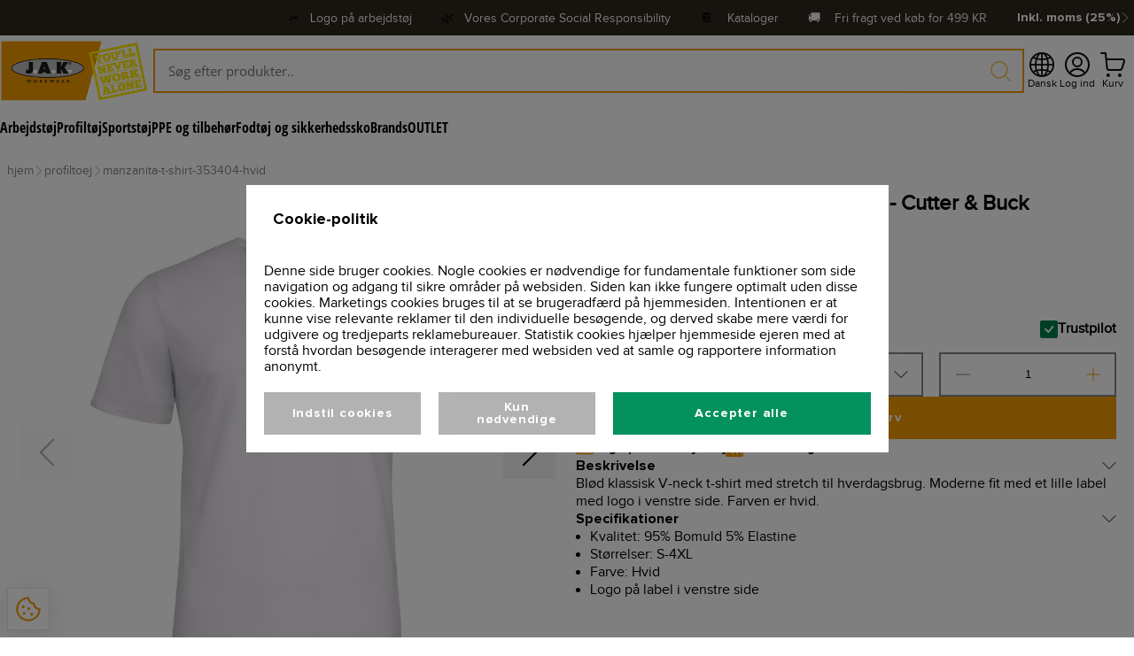

--- FILE ---
content_type: text/html; charset=utf-8
request_url: https://jakworkwear.dk/product/profiltoej/manzanita-t-shirt-353404-hvid
body_size: 34385
content:
<!DOCTYPE html><html lang="da"><head><meta charSet="utf-8"/><title>Cutter &amp; Buck Manzanita T-shirt Herre - Stilfuld og Komfortabel T-shirt til Mænd</title><meta name="viewport" content="initial-scale=1.0, width=device-width"/><meta name="description" content="Opgrader din hverdagsgarderobe med Cutter &amp; Buck Manzanita T-shirt Herre. Denne stilfulde og komfortable t-shirt er designet til at give dig en afslappet og alligevel elegant look. Lavet af førsteklasses materiale, tilbyder Cutter &amp; Buck Manzanita T-shirt Herre en behagelig pasform og langvarig holdbarhed. Med sin moderne stil og enkelthed er denne t-shirt perfekt til at parre med dine yndlingsbukser, jeans eller chinos. Uanset om du bruger den til afslappede anledninger eller til en aften i byen, vil Cutter &amp; Buck Manzanita T-shirt Herre være en alsidig og stilfuld tilføjelse til din garderobe"/><meta name="title" content="Cutter &amp; Buck Manzanita T-shirt Herre - Stilfuld og Komfortabel T-shirt til Mænd"/><meta name="keywords" content="Cutter &amp; Buck, Manzanita T-shirt Herre, stilfuld t-shirt, komfortabelt tøj til mænd, førsteklasses materiale, behagelig pasform, moderne design, alsidig tøj til mænd, hverdagsgarderobe"/><meta property="og:title" content="Cutter &amp; Buck Manzanita T-shirt Herre - Stilfuld og Komfortabel T-shirt til Mænd"/><meta property="og:locale" content="en_EU"/><meta property="og:url" content="https://api-jak.azurewebsites.net/product/profiltoej/manzanita-t-shirt-353404-hvid"/><meta property="og:type" content="website"/><meta property="og:description" content="Opgrader din hverdagsgarderobe med Cutter &amp; Buck Manzanita T-shirt Herre. Denne stilfulde og komfortable t-shirt er designet til at give dig en afslappet og alligevel elegant look. Lavet af førsteklasses materiale, tilbyder Cutter &amp; Buck Manzanita T-shirt Herre en behagelig pasform og langvarig holdbarhed. Med sin moderne stil og enkelthed er denne t-shirt perfekt til at parre med dine yndlingsbukser, jeans eller chinos. Uanset om du bruger den til afslappede anledninger eller til en aften i byen, vil Cutter &amp; Buck Manzanita T-shirt Herre være en alsidig og stilfuld tilføjelse til din garderobe"/><meta property="og:image" content="https://api-jak.azurewebsites.net/images/section-1.png"/><link rel="canonical" href="https://jakworkwear.dk/product/manzanita-t-shirt-353404-hvid"/><meta name="next-head-count" content="13"/><link data-next-font="size-adjust" rel="preconnect" href="/" crossorigin="anonymous"/><script data-nscript="beforeInteractive">(function(w,d){
                var e=d.createElement('script');e.type='text/javascript';e.async=true;
                e.src=(d.location.protocol=='https:'?'https':'http')+'://cdn.clerk.io/clerk.js';
                var s=d.getElementsByTagName('script')[0];s.parentNode.insertBefore(e,s);
                w.__clerk_q=w.__clerk_q||[];w.Clerk=w.Clerk||function(){w.__clerk_q.push(arguments)};
              })(window,document);

              Clerk('config', {
                key: 'Zj5LaZ2iObUFE1DGvANAjx7KKh6d7OKh',
                collect_email: true
              });</script><script data-nscript="beforeInteractive">var _paq = window._paq = window._paq || [];
              /* tracker methods like "setCustomDimension" should be called before "trackPageView" */
              _paq.push(['trackPageView']);
              _paq.push(['enableLinkTracking']);
              (function() {
                var u="https://ndias.matomo.cloud/";
                _paq.push(['setTrackerUrl', u+'matomo.php']);
                _paq.push(['setSiteId', '12']);
                var d=document, g=d.createElement('script'), s=d.getElementsByTagName('script')[0];
                g.async=true; g.src='https://cdn.matomo.cloud/ndias.matomo.cloud/matomo.js'; s.parentNode.insertBefore(g,s);
              })();</script><link rel="preload" href="/_next/static/css/81032293f4683857.css" as="style"/><link rel="stylesheet" href="/_next/static/css/81032293f4683857.css" data-n-g=""/><link rel="preload" href="/_next/static/css/5898b37fa00cace7.css" as="style"/><link rel="stylesheet" href="/_next/static/css/5898b37fa00cace7.css" data-n-p=""/><link rel="preload" href="/_next/static/css/1fced69cc2eec77d.css" as="style"/><link rel="stylesheet" href="/_next/static/css/1fced69cc2eec77d.css" data-n-p=""/><noscript data-n-css=""></noscript><script defer="" nomodule="" src="/_next/static/chunks/polyfills-42372ed130431b0a.js"></script><script src="/_next/static/chunks/webpack-1ea7846df88d3456.js" defer=""></script><script src="/_next/static/chunks/framework-a55cb4ebcf0f563a.js" defer=""></script><script src="/_next/static/chunks/main-6698ba5c2286c54a.js" defer=""></script><script src="/_next/static/chunks/pages/_app-ca02dde5fbcc2906.js" defer=""></script><script src="/_next/static/chunks/8764-af3c278960044fa2.js" defer=""></script><script src="/_next/static/chunks/9884-2e7510b8f4d96318.js" defer=""></script><script src="/_next/static/chunks/3061-483a2e6c5cc1e1dc.js" defer=""></script><script src="/_next/static/chunks/4034-c13ec9a28e79099a.js" defer=""></script><script src="/_next/static/chunks/2934-9f614e28218d0940.js" defer=""></script><script src="/_next/static/chunks/4697-570a467361f0fd8c.js" defer=""></script><script src="/_next/static/chunks/2094-8a7c2fa6ec978e0c.js" defer=""></script><script src="/_next/static/chunks/pages/product/%5B...productSrc%5D-28c78012d742403a.js" defer=""></script><script src="/_next/static/xRB-Ou-sQ2y2_fRblFHaX/_buildManifest.js" defer=""></script><script src="/_next/static/xRB-Ou-sQ2y2_fRblFHaX/_ssgManifest.js" defer=""></script></head><body><div id="__next"><main class="__variable_b285f5 __variable_7b7cf7 __variable_fcf1fa __variable_2e45f4 __variable_eaec4d __variable_785260 __variable_b8b8ce __variable_a344b4"><div class="BaseLayout_appWrapper__r3k4h"><div class="MobileBaseHeader_mobileNavigation__qtrLV"><div class="MobileBaseHeader_mobileNavigationContainer__xdoHc"><svg xmlns="http://www.w3.org/2000/svg" fill="none" stroke="currentColor" stroke-linecap="round" stroke-linejoin="round" viewBox="-0.5 -0.5 24 24" class="MobileBaseHeader_toggleMobileMenuIcon__3T2lJ"><desc>Menu 2 Streamline Icon: https://streamlinehq.com</desc><path d="M3.833 5.75h15.334M3.833 11.5h15.334M3.833 17.25h15.334"></path></svg><a class="MobileBaseHeader_logoBanner__PGsPQ" href="/"><img alt="/assets/images/logo.png" loading="lazy" decoding="async" data-nimg="fill" class="MobileBaseHeader_logo__ZlmB2" style="position:absolute;height:100%;width:100%;left:0;top:0;right:0;bottom:0;object-fit:contain;color:transparent" src="/assets/images/logo.png"/></a><div class="MobileBaseHeader_actionsContainer__cuYe5"><div class="MobileBaseHeader_menuItemIcon__nhA9z"><svg xmlns="http://www.w3.org/2000/svg" fill="none" viewBox="0 0 14 14" class="MobileBaseHeader_actionIcon__iLM5x"><desc>Magnifying Glass Streamline Icon: https://streamlinehq.com</desc><g stroke="currentColor" stroke-linecap="round" stroke-linejoin="round"><path d="M6 11.5a5.5 5.5 0 1 0 0-11 5.5 5.5 0 0 0 0 11M13.5 13.5 10 10"></path></g></svg><p class="MobileBaseHeader_menuItemIconLabel__9bS8t">Søg</p></div><div></div></div></div></div><div class="BaseHeader_desktopNavigationContainer__9p_53"><div class="BaseTopBar_topBar__rYbBx"><div class="BaseTopBar_topBarContentContainer__H3wsZ"><div class="trustpilot-widget" data-locale="da" data-template-id="5419b6a8b0d04a076446a9ad" data-businessunit-id="63d275197a666c28eaa287b0" data-style-height="24px" data-style-width="100%" data-theme="dark" data-min-review-count="0" data-style-alignment="center" style="width:18rem"><a href="https://dk.trustpilot.com/review/https://jakworkwear.dk&quot;" target="_blank" rel="noopener" style="visibility:hidden">Trustpilot</a></div><div class="BaseTopBar_topBarLabelClickable__N_Wnc">✂️   <a target="_blank" href="/info/print-logo">Logo på arbejdstøj</a></div><div class="BaseTopBar_topBarLabelClickable__N_Wnc">🌿   <a target="_blank" href="https://jakworkwear.dk/corporate-social-responsibility">Vores Corporate Social Responsibility</a></div><div class="BaseTopBar_topBarLabelClickable__N_Wnc">📔    <a target="_blank" href="https://jakworkwear.dk/catalogs">Kataloger</a></div><div class="BaseTopBar_topBarLabel__A3U2b">🚚    <!-- -->Fri fragt ved køb for<!-- --> <!-- -->499<!-- --> KR</div><div class="PriceSettingsSelectionDropdown_priceSettingsSelectionBanner__wlgDl"><button class="PriceSettingsSelectionDropdown_priceSettingsDropdownToggleButton__K_jER"><p class="PriceSettingsSelectionDropdown_buttonLabel__ru0UQ">Inkl. moms (25%)</p><svg xmlns="http://www.w3.org/2000/svg" fill="none" stroke="currentColor" aria-hidden="true" viewBox="0 0 24 24" class="PriceSettingsSelectionDropdown_actionIcon__gyNXO"><desc>Chevron Right Streamline Icon: https://streamlinehq.com</desc><path stroke-linecap="round" stroke-linejoin="round" stroke-width="1.5" d="M6.655 1.31 17.345 12 6.656 22.69"></path></svg></button></div></div></div><div class="BaseHeader_desktopNavigation__Y_dgT"><a class="BaseHeader_logoContainer__fKbp9" href="/"><img alt="/assets/images/logo.png" loading="lazy" decoding="async" data-nimg="fill" class="BaseHeader_logo__vY4Wm" style="position:absolute;height:100%;width:100%;left:0;top:0;right:0;bottom:0;object-fit:contain;color:transparent" src="/assets/images/logo.png"/></a><div class="ActionTextFieldClerk_searchBarContainer__Qb9Kv"><div class="ActionTextFieldClerk_searchIconDisabled__Jryz2"><svg xmlns="http://www.w3.org/2000/svg" fill="none" viewBox="0 0 14 14" class="ActionTextFieldClerk_icon__pXAEf"><desc>Magnifying Glass Streamline Icon: https://streamlinehq.com</desc><g stroke="currentColor" stroke-linecap="round" stroke-linejoin="round"><path d="M6 11.5a5.5 5.5 0 1 0 0-11 5.5 5.5 0 0 0 0 11M13.5 13.5 10 10"></path></g></svg></div><input autofocus="" class="ActionTextFieldClerk_searchBarClosed__A0U6T" style="background-color:var(--background-two)" placeholder="Søg efter produkter.." value=""/><div class="ActionTextFieldClerk_searchDropdownClosed__j_a_3"></div></div><div class="BaseHeader_actionsContainer__F2XCC"><div class="BaseHeader_languageSelectionMenuIcon__I_Wsw"><div class="LanguageSelectionDropdown_languageSelectionBanner__Mjf4_"><button class="LanguageSelectionDropdown_languageDropdownToggleButton__mJS2d"><svg xmlns="http://www.w3.org/2000/svg" fill="currentColor" class="LanguageSelectionDropdown_actionIcon__JF_qR" viewBox="0 0 16 16"><desc>Globe2 Streamline Icon: https://streamlinehq.com</desc><path d="M0 8a8 8 0 1 1 16 0A8 8 0 0 1 0 8m7.5-6.923c-.67.204-1.335.82-1.887 1.855q-.215.403-.395.872c.705.157 1.472.257 2.282.287zM4.249 3.539q.214-.577.481-1.078a7 7 0 0 1 .597-.933A7 7 0 0 0 3.051 3.05q.544.277 1.198.49zM3.509 7.5c.036-1.07.188-2.087.436-3.008a9 9 0 0 1-1.565-.667A6.96 6.96 0 0 0 1.018 7.5zm1.4-2.741a12.3 12.3 0 0 0-.4 2.741H7.5V5.091c-.91-.03-1.783-.145-2.591-.332M8.5 5.09V7.5h2.99a12.3 12.3 0 0 0-.399-2.741c-.808.187-1.681.301-2.591.332zM4.51 8.5c.035.987.176 1.914.399 2.741A13.6 13.6 0 0 1 7.5 10.91V8.5zm3.99 0v2.409c.91.03 1.783.145 2.591.332.223-.827.364-1.754.4-2.741zm-3.282 3.696q.18.469.395.872c.552 1.035 1.218 1.65 1.887 1.855V11.91c-.81.03-1.577.13-2.282.287zm.11 2.276a7 7 0 0 1-.598-.933 9 9 0 0 1-.481-1.079 8.4 8.4 0 0 0-1.198.49 7 7 0 0 0 2.276 1.522zm-1.383-2.964A13.4 13.4 0 0 1 3.508 8.5h-2.49a6.96 6.96 0 0 0 1.362 3.675c.47-.258.995-.482 1.565-.667m6.728 2.964a7 7 0 0 0 2.275-1.521 8.4 8.4 0 0 0-1.197-.49 9 9 0 0 1-.481 1.078 7 7 0 0 1-.597.933M8.5 11.909v3.014c.67-.204 1.335-.82 1.887-1.855q.216-.403.395-.872A12.6 12.6 0 0 0 8.5 11.91zm3.555-.401c.57.185 1.095.409 1.565.667A6.96 6.96 0 0 0 14.982 8.5h-2.49a13.4 13.4 0 0 1-.437 3.008M14.982 7.5a6.96 6.96 0 0 0-1.362-3.675c-.47.258-.995.482-1.565.667.248.92.4 1.938.437 3.008zM11.27 2.461q.266.502.482 1.078a8.4 8.4 0 0 0 1.196-.49 7 7 0 0 0-2.275-1.52c.218.283.418.597.597.932m-.488 1.343a8 8 0 0 0-.395-.872C9.835 1.897 9.17 1.282 8.5 1.077V4.09c.81-.03 1.577-.13 2.282-.287z"></path></svg><p class="LanguageSelectionDropdown_buttonLabel__2UoD5">Dansk</p></button></div></div><div class="BaseHeader_accountMenuItem__5J2DI"><div class="BaseHeader_menuItemIcon__dxVvo"><svg xmlns="http://www.w3.org/2000/svg" fill="none" viewBox="0 0 14 14" class="BaseHeader_actionIcon__4UoXg"><desc>User Circle Single Streamline Icon: https://streamlinehq.com</desc><g stroke="currentColor" stroke-linecap="round" stroke-linejoin="round"><path d="M7 8a2.5 2.5 0 1 0 0-5 2.5 2.5 0 0 0 0 5M2.73 11.9a5 5 0 0 1 8.54 0"></path><path d="M7 13.5a6.5 6.5 0 1 0 0-13 6.5 6.5 0 0 0 0 13"></path></g></svg><p class="BaseHeader_menuItemIconLabel__F4Kmk">Log ind</p></div></div><div></div></div></div><div class="DesktopCategoryMenu_categoriesContainerLeftAligned__r6Qf0"><div class="DesktopCategoryMenuItem_categoryContainer__BnwUX"><div class="DesktopCategoryMenuItem_categoryLinkContainer__vJ4mf"><a class="DesktopCategoryMenuItem_categoryTitle__bLirA" href="/category/arbejdstoj">Arbejdstøj</a></div></div><div class="DesktopCategoryMenuItem_categoryContainer__BnwUX"><div class="DesktopCategoryMenuItem_categoryLinkContainer__vJ4mf"><a class="DesktopCategoryMenuItem_categoryTitle__bLirA" href="/category/profiltoj">Profiltøj</a></div></div><div class="DesktopCategoryMenuItem_categoryContainer__BnwUX"><div class="DesktopCategoryMenuItem_categoryLinkContainer__vJ4mf"><a class="DesktopCategoryMenuItem_categoryTitle__bLirA" href="/category/sportstoj">Sportstøj</a></div></div><div class="DesktopCategoryMenuItem_categoryContainer__BnwUX"><div class="DesktopCategoryMenuItem_categoryLinkContainer__vJ4mf"><a class="DesktopCategoryMenuItem_categoryTitle__bLirA" href="/category/ppe-og-tilbehor">PPE og tilbehør</a></div></div><div class="DesktopCategoryMenuItem_categoryContainer__BnwUX"><div class="DesktopCategoryMenuItem_categoryLinkContainer__vJ4mf"><a class="DesktopCategoryMenuItem_categoryTitle__bLirA" href="/category/fodtoj-og-sikkerhedssko">Fodtøj og sikkerhedssko</a></div></div><div class="DesktopCategoryMenuItem_categoryContainer__BnwUX"><div class="DesktopCategoryMenuItem_categoryLinkContainer__vJ4mf"><a class="DesktopCategoryMenuItem_categoryTitle__bLirA" href="/category/brands">Brands</a></div></div><div class="DesktopCategoryMenuItem_categoryContainer__BnwUX"><div class="DesktopCategoryMenuItem_categoryLinkContainer__vJ4mf"><a class="DesktopCategoryMenuItem_categoryTitle__bLirA" href="/category/outlet">OUTLET</a></div></div></div></div><div class="BaseLayout_wrapper__frhoq"><div class="Breadcrumbs_breadcrumbsWrapper__1mRrT"><div class="Breadcrumbs_breadcrumbs__RoZ2m"><div class="Breadcrumbs_breadcrumbItemWrapper__MYEfd"><a class="Breadcrumbs_breadcrumbLink__dw7jd" href="/"><p class="Breadcrumbs_breadcrumbItem__9rnVI">hjem</p></a><svg xmlns="http://www.w3.org/2000/svg" fill="none" stroke="currentColor" aria-hidden="true" viewBox="0 0 24 24" class="Breadcrumbs_icon__NC5lp"><desc>Chevron Right Streamline Icon: https://streamlinehq.com</desc><path stroke-linecap="round" stroke-linejoin="round" stroke-width="1.5" d="M6.655 1.31 17.345 12 6.656 22.69"></path></svg></div><div class="Breadcrumbs_breadcrumbItemWrapper__MYEfd"><a class="Breadcrumbs_breadcrumbLink__dw7jd" href="/category/profiltoej"><p class="Breadcrumbs_breadcrumbItem__9rnVI">profiltoej</p></a><svg xmlns="http://www.w3.org/2000/svg" fill="none" stroke="currentColor" aria-hidden="true" viewBox="0 0 24 24" class="Breadcrumbs_icon__NC5lp"><desc>Chevron Right Streamline Icon: https://streamlinehq.com</desc><path stroke-linecap="round" stroke-linejoin="round" stroke-width="1.5" d="M6.655 1.31 17.345 12 6.656 22.69"></path></svg></div><div class="Breadcrumbs_breadcrumbItemWrapper__MYEfd"><a class="Breadcrumbs_breadcrumbLink__dw7jd" href="/product/profiltoej/manzanita-t-shirt-353404-hvid"><p class="Breadcrumbs_breadcrumbItem__9rnVI">manzanita-t-shirt-353404-hvid</p></a></div></div></div><div class="BaseLayout_container__Ngr7a"><div></div><div class="QualityAssuranceBanner_mainContainer__oDkaL"><div class="QualityAssuranceBanner_mainContainerWrapper__NQMA9"><a class="QualityAssuranceBanner_contentContainer__TTDbX" href="/corporate-social-responsibility"><svg xmlns="http://www.w3.org/2000/svg" fill="currentColor" viewBox="0 0 32 32" class="QualityAssuranceBanner_iconContainer__7Wa30"><desc>Earth Filled Streamline Icon: https://streamlinehq.com</desc><path d="M16 2a14 14 0 1 0 14 14A14.016 14.016 0 0 0 16 2M4.02 16.394l1.338.446L7 19.303v1.283a1 1 0 0 0 .293.707L10 24v2.377a12 12 0 0 1-5.98-9.983M16 28a12 12 0 0 1-2.572-.285L14 26l1.805-4.512a1 1 0 0 0-.097-.926l-1.411-2.117a1 1 0 0 0-.832-.445h-4.93l-1.248-1.873L9.414 14H11v2h2v-2.734l3.868-6.77-1.736-.992L14.277 7h-2.742L10.45 5.371A11.86 11.86 0 0 1 20 4.7V8a1 1 0 0 0 1 1h1.465a1 1 0 0 0 .832-.445l.877-1.316A12 12 0 0 1 26.894 11H22.82a1 1 0 0 0-.98.804l-.723 4.47a1 1 0 0 0 .54 1.055L25 19l.685 4.056A11.98 11.98 0 0 1 16 28"></path><path fill="none" d="M0 0h32v32H0Z"></path></svg><div class="QualityAssuranceBanner_labelContainer__QPf6j"><p class="QualityAssuranceBanner_label__ADx3y"><span>Vores Corporate</span><br/>Social Responsibility</p></div></a><a class="QualityAssuranceBanner_contentContainer__TTDbX" href="/service"><svg xmlns="http://www.w3.org/2000/svg" fill="currentColor" class="QualityAssuranceBanner_iconContainer__7Wa30" viewBox="0 0 16 16"><desc>Shop Streamline Icon: https://streamlinehq.com</desc><path d="M3.07.993A.98.98 0 0 1 3.816.65h8.37a.98.98 0 0 1 .744.343l2.557 2.983c.228.266.354.606.354.957v.25c0 1.791-1.94 2.911-3.491 2.016-.26-.15-.49-.35-.674-.588-.44.568-1.119.9-1.838.899A2.32 2.32 0 0 1 8 6.611c-.44.568-1.119.9-1.838.899a2.32 2.32 0 0 1-1.837-.899C3.225 8.026 1.007 7.72.332 6.06a2.3 2.3 0 0 1-.172-.877v-.25c0-.351.125-.69.354-.957Zm1.745 4.19a1.348 1.348 0 0 0 2.695 0 .49.49 0 1 1 .98 0 1.348 1.348 0 0 0 2.695 0 .49.49 0 1 1 .98 0 1.348 1.348 0 0 0 2.695 0v-.25a.5.5 0 0 0-.118-.319L12.185 1.63h-8.37L1.258 4.614a.5.5 0 0 0-.118.319v.25a1.348 1.348 0 0 0 2.695 0 .49.49 0 1 1 .98 0M1.63 8c.27 0 .49.22.49.49v5.88h.98v-4.9a.98.98 0 0 1 .98-.98h2.94a.98.98 0 0 1 .98.98v4.9h5.88V8.49a.49.49 0 1 1 .98 0v5.88h.49a.49.49 0 1 1 0 .98H.65a.49.49 0 1 1 0-.98h.49V8.49c0-.27.22-.49.49-.49m2.45 6.37h2.94v-4.9H4.08Zm4.9-4.9a.98.98 0 0 1 .98-.98h1.96a.98.98 0 0 1 .98.98v2.94a.98.98 0 0 1-.98.98H9.96a.98.98 0 0 1-.98-.98Zm2.94 0H9.96v2.94h1.96Z"></path></svg><div class="QualityAssuranceBanner_labelContainer__QPf6j"><p class="QualityAssuranceBanner_label__ADx3y"><span>Få din egen</span><br/>webshop</p></div></a></div><div class="QualityAssuranceBanner_mainContainerWrapper__NQMA9"><a class="QualityAssuranceBanner_contentContainer__TTDbX" href="/vidensunivers/recycle"><svg xmlns="http://www.w3.org/2000/svg" fill="none" viewBox="0 0 14 14" class="QualityAssuranceBanner_iconContainer__7Wa30"><desc>Coins Stack Streamline Icon: https://streamlinehq.com</desc><g stroke="currentColor" stroke-linecap="round" stroke-linejoin="round"><path d="M9 7.5c2.485 0 4.5-.895 4.5-2s-2.015-2-4.5-2-4.5.895-4.5 2 2.015 2 4.5 2"></path><path d="M4.5 5.5v6c0 1.1 2 2 4.5 2s4.5-.9 4.5-2v-6"></path><path d="M13.5 8.5c0 1.1-2 2-4.5 2s-4.5-.9-4.5-2M8.9 1.509a6.77 6.77 0 0 0-3.9-1c-2.49 0-4.5.9-4.5 2 0 .59.58 1.12 1.5 1.5"></path><path d="M2 10.009c-.92-.38-1.5-.91-1.5-1.5v-6"></path><path d="M2 7.009c-.92-.38-1.5-.91-1.5-1.5"></path></g></svg><div class="QualityAssuranceBanner_labelContainer__QPf6j"><p class="QualityAssuranceBanner_label__ADx3y"><span>Fri fragt</span><br/>fra 499</p></div></a><a class="QualityAssuranceBanner_contentContainer__TTDbX" href="/info/support"><svg xmlns="http://www.w3.org/2000/svg" fill="none" viewBox="0 0 14 14" class="QualityAssuranceBanner_iconContainer__7Wa30"><desc>Phone Ringing 1 Streamline Icon: https://streamlinehq.com</desc><g stroke="currentColor" stroke-linecap="round" stroke-linejoin="round"><path d="M6.51 13.07a2.7 2.7 0 0 1-3.37-.36l-.38-.38a.91.91 0 0 1 0-1.28l1.6-1.59a.9.9 0 0 1 1.27 0v0a.91.91 0 0 0 1.28 0l2.55-2.55a.91.91 0 0 0 0-1.28v0a.9.9 0 0 1 0-1.27L11 2.76a.91.91 0 0 1 1.28 0l.38.38a2.7 2.7 0 0 1 .41 3.37 24.2 24.2 0 0 1-6.56 6.56M7 .5A6.5 6.5 0 0 0 .5 7M7 3a4 4 0 0 0-4 4"></path></g></svg><div class="QualityAssuranceBanner_labelContainer__QPf6j"><p class="QualityAssuranceBanner_label__ADx3y"><span>Altid personlig</span><br/>kundeservice</p></div></a></div></div></div></div><div class="BaseFooter_footerWrapper__Kg3BM"><div class="BaseNewsletter_newsletterBanner__3_0ty"><div class="BaseNewsletter_newsletterForm__nWw3p"><div class="BaseNewsletter_newsletterTitle__OBdGF">Tilmeld dig vores nyhedsbrev</div><div class="BaseNewsletter_newsletterSubtitle__j9Czj">Og få 10% rabat på alle vores produkter</div><div class="BaseNewsletter_applyNewsletterContainer___GoAS"><div class="ActionTextField_searchBarContainer__Co7GM"><div class="ActionTextField_searchIconDisabled__uWo93"><svg xmlns="http://www.w3.org/2000/svg" fill="none" viewBox="0 0 14 14" style="width:1.25rem;height:1.25rem"><desc>Send Email Streamline Icon: https://streamlinehq.com</desc><g stroke="currentColor" stroke-linecap="round" stroke-linejoin="round"><path d="M5.812 11 7.99 13.17a1.1 1.1 0 0 0 1.05.3 1.12 1.12 0 0 0 .809-.74l3.576-10.72A1.118 1.118 0 0 0 11.987.57L1.267 4.147a1.12 1.12 0 0 0-.74.859 1.1 1.1 0 0 0 .3 1l2.737 2.737-.09 3.466zM13.106.79 3.564 8.742"></path></g></svg></div><input class="ActionTextField_searchBar__YsyBr" style="background-color:var(--background-one)" placeholder="Indtast din email" value=""/></div></div></div></div><div class="BaseFooter_footerContainer__3E5uJ"><div class="BaseFooter_serviceIconsWrapper__yx4On"><div class="BaseFooter_serviceIconsContainer__8GqOq"><div><div class="PaymentMethodsBanner_paymentMethodsWrapper__B5W62"><p class="PaymentMethodsBanner_paymentMethodsHeading__qMoZm">Betalingsmetoder</p><div class="PaymentMethodsBanner_paymentMethodsContainer__cL5G_"><div class="PaymentMethodsBanner_paymentMethodBanner__Hk4gk"><div class="PaymentMethodsBanner_paymentMethod__kON2E"><img alt="Maestro payment method image" loading="lazy" decoding="async" data-nimg="fill" style="position:absolute;height:100%;width:100%;left:0;top:0;right:0;bottom:0;object-fit:contain;color:transparent" src="/assets/svg/payment/mobile-pay-icon.svg"/></div></div><div class="PaymentMethodsBanner_paymentMethodBanner__Hk4gk"><div class="PaymentMethodsBanner_paymentMethod__kON2E"><img alt="Visa payment method image" loading="lazy" decoding="async" data-nimg="fill" style="position:absolute;height:100%;width:100%;left:0;top:0;right:0;bottom:0;object-fit:contain;color:transparent" src="/assets/svg/payment/visa-icon.svg"/></div></div><div class="PaymentMethodsBanner_paymentMethodBanner__Hk4gk"><div class="PaymentMethodsBanner_paymentMethod__kON2E"><img alt="Dankort payment method image" loading="lazy" decoding="async" data-nimg="fill" style="position:absolute;height:100%;width:100%;left:0;top:0;right:0;bottom:0;object-fit:contain;color:transparent" src="/assets/svg/payment/dan-kort-icon.svg"/></div></div><div class="PaymentMethodsBanner_paymentMethodBanner__Hk4gk"><div class="PaymentMethodsBanner_paymentMethod__kON2E"><img alt="Master card payment method image" loading="lazy" decoding="async" data-nimg="fill" style="position:absolute;height:100%;width:100%;left:0;top:0;right:0;bottom:0;object-fit:contain;color:transparent" src="/assets/svg/payment/master-card-icon.svg"/></div></div><div class="PaymentMethodsBanner_paymentMethodBanner__Hk4gk"><div class="PaymentMethodsBanner_paymentMethod__kON2E"><img alt="Maestro payment method image" loading="lazy" decoding="async" data-nimg="fill" style="position:absolute;height:100%;width:100%;left:0;top:0;right:0;bottom:0;object-fit:contain;color:transparent" src="/assets/svg/payment/maestro-icon.svg"/></div></div><div class="PaymentMethodsBanner_paymentMethodBanner__Hk4gk"><div class="PaymentMethodsBanner_paymentMethod__kON2E"><img alt="Tiverty payment method image" loading="lazy" decoding="async" data-nimg="fill" style="position:absolute;height:100%;width:100%;left:0;top:0;right:0;bottom:0;object-fit:contain;color:transparent" src="/assets/svg/payment/tiverty-icon.svg"/></div></div></div></div></div><div><div class="DeliveryMethodsBanner_deliveryMethodsWrapper__iROxM"><p class="DeliveryMethodsBanner_deliveryMethodsHeading__I5RLu">Hurtig og sikker levering</p><div class="DeliveryMethodsBanner_deliveryMethodsContainer__S8xfG"><div class="DeliveryMethodsBanner_deliveryMethodBanner__R2XIN"><div class="DeliveryMethodsBanner_deliveryMethod__T9ZXZ"><img alt="Visa payment method image" loading="lazy" decoding="async" data-nimg="fill" style="position:absolute;height:100%;width:100%;left:0;top:0;right:0;bottom:0;object-fit:contain;color:transparent" src="/assets/svg/delivery/gls-icon.png"/></div></div><div class="DeliveryMethodsBanner_deliveryMethodBanner__R2XIN"><div class="DeliveryMethodsBanner_deliveryMethod__T9ZXZ"><img alt="Visa payment method image" loading="lazy" decoding="async" data-nimg="fill" style="position:absolute;height:100%;width:100%;left:0;top:0;right:0;bottom:0;object-fit:contain;color:transparent" src="/assets/svg/delivery/parcel-shop-icon.svg"/></div></div></div></div></div></div></div><div class="BaseFooter_footer__MgNEV"><div class="BaseFooter_spacer__SsOwa"></div><div class="BaseFooter_footerContentContainer__h5350"><div class="BaseFooterColumn_footerContentColumnContainer___NjpA"><div class="BaseFooterColumn_footerContentColumn__8_qC7"><div class="BaseFooterColumn_columnHeader__obAQA">Kontakt os</div><div class="BaseFooterColumn_columnLinkContainer__yzrDw"><div class="BaseFooterColumn_columnLink__yziqj">Kontakt</div><svg xmlns="http://www.w3.org/2000/svg" fill="none" stroke="currentColor" aria-hidden="true" viewBox="0 0 24 24" class="BaseFooterColumn_columnLinkIcon__m7UpM"><desc>Chevron Right Streamline Icon: https://streamlinehq.com</desc><path stroke-linecap="round" stroke-linejoin="round" stroke-width="1.5" d="M6.655 1.31 17.345 12 6.656 22.69"></path></svg></div><div class="BaseFooterColumn_columnLinkContainer__yzrDw"><div class="BaseFooterColumn_columnLink__yziqj">Kataloger</div><svg xmlns="http://www.w3.org/2000/svg" fill="none" stroke="currentColor" aria-hidden="true" viewBox="0 0 24 24" class="BaseFooterColumn_columnLinkIcon__m7UpM"><desc>Chevron Right Streamline Icon: https://streamlinehq.com</desc><path stroke-linecap="round" stroke-linejoin="round" stroke-width="1.5" d="M6.655 1.31 17.345 12 6.656 22.69"></path></svg></div><div class="BaseFooterColumn_columnLinkContainer__yzrDw"><div class="BaseFooterColumn_columnLink__yziqj">Bliv forhandler</div><svg xmlns="http://www.w3.org/2000/svg" fill="none" stroke="currentColor" aria-hidden="true" viewBox="0 0 24 24" class="BaseFooterColumn_columnLinkIcon__m7UpM"><desc>Chevron Right Streamline Icon: https://streamlinehq.com</desc><path stroke-linecap="round" stroke-linejoin="round" stroke-width="1.5" d="M6.655 1.31 17.345 12 6.656 22.69"></path></svg></div><div class="BaseFooterColumn_columnLinkContainer__yzrDw"><div class="BaseFooterColumn_columnLink__yziqj">Returnering af varer</div><svg xmlns="http://www.w3.org/2000/svg" fill="none" stroke="currentColor" aria-hidden="true" viewBox="0 0 24 24" class="BaseFooterColumn_columnLinkIcon__m7UpM"><desc>Chevron Right Streamline Icon: https://streamlinehq.com</desc><path stroke-linecap="round" stroke-linejoin="round" stroke-width="1.5" d="M6.655 1.31 17.345 12 6.656 22.69"></path></svg></div><div class="BaseFooterColumn_columnLinkContainer__yzrDw"><div class="BaseFooterColumn_columnLink__yziqj">Find medarbejder</div><svg xmlns="http://www.w3.org/2000/svg" fill="none" stroke="currentColor" aria-hidden="true" viewBox="0 0 24 24" class="BaseFooterColumn_columnLinkIcon__m7UpM"><desc>Chevron Right Streamline Icon: https://streamlinehq.com</desc><path stroke-linecap="round" stroke-linejoin="round" stroke-width="1.5" d="M6.655 1.31 17.345 12 6.656 22.69"></path></svg></div></div></div><div class="BaseFooterColumn_footerContentColumnContainer___NjpA"><div class="BaseFooterColumn_footerContentColumn__8_qC7"><div class="BaseFooterColumn_columnHeader__obAQA">Info og vilkår</div><div class="BaseFooterColumn_columnLinkContainer__yzrDw"><div class="BaseFooterColumn_columnLink__yziqj">Handelsvilkår</div><svg xmlns="http://www.w3.org/2000/svg" fill="none" stroke="currentColor" aria-hidden="true" viewBox="0 0 24 24" class="BaseFooterColumn_columnLinkIcon__m7UpM"><desc>Chevron Right Streamline Icon: https://streamlinehq.com</desc><path stroke-linecap="round" stroke-linejoin="round" stroke-width="1.5" d="M6.655 1.31 17.345 12 6.656 22.69"></path></svg></div><div class="BaseFooterColumn_columnLinkContainer__yzrDw"><div class="BaseFooterColumn_columnLink__yziqj">Fragt</div><svg xmlns="http://www.w3.org/2000/svg" fill="none" stroke="currentColor" aria-hidden="true" viewBox="0 0 24 24" class="BaseFooterColumn_columnLinkIcon__m7UpM"><desc>Chevron Right Streamline Icon: https://streamlinehq.com</desc><path stroke-linecap="round" stroke-linejoin="round" stroke-width="1.5" d="M6.655 1.31 17.345 12 6.656 22.69"></path></svg></div><div class="BaseFooterColumn_columnLinkContainer__yzrDw"><div class="BaseFooterColumn_columnLink__yziqj">Vask &amp; Pleje</div><svg xmlns="http://www.w3.org/2000/svg" fill="none" stroke="currentColor" aria-hidden="true" viewBox="0 0 24 24" class="BaseFooterColumn_columnLinkIcon__m7UpM"><desc>Chevron Right Streamline Icon: https://streamlinehq.com</desc><path stroke-linecap="round" stroke-linejoin="round" stroke-width="1.5" d="M6.655 1.31 17.345 12 6.656 22.69"></path></svg></div><div class="BaseFooterColumn_columnLinkContainer__yzrDw"><div class="BaseFooterColumn_columnLink__yziqj">EN Standarder</div><svg xmlns="http://www.w3.org/2000/svg" fill="none" stroke="currentColor" aria-hidden="true" viewBox="0 0 24 24" class="BaseFooterColumn_columnLinkIcon__m7UpM"><desc>Chevron Right Streamline Icon: https://streamlinehq.com</desc><path stroke-linecap="round" stroke-linejoin="round" stroke-width="1.5" d="M6.655 1.31 17.345 12 6.656 22.69"></path></svg></div><div class="BaseFooterColumn_columnLinkContainer__yzrDw"><div class="BaseFooterColumn_columnLink__yziqj">EU Overensstemmelse</div><svg xmlns="http://www.w3.org/2000/svg" fill="none" stroke="currentColor" aria-hidden="true" viewBox="0 0 24 24" class="BaseFooterColumn_columnLinkIcon__m7UpM"><desc>Chevron Right Streamline Icon: https://streamlinehq.com</desc><path stroke-linecap="round" stroke-linejoin="round" stroke-width="1.5" d="M6.655 1.31 17.345 12 6.656 22.69"></path></svg></div></div></div><div class="BaseFooterColumn_footerContentColumnContainer___NjpA"><div class="BaseFooterColumn_footerContentColumn__8_qC7"><div class="BaseFooterColumn_columnHeader__obAQA">Kundeservice</div><div class="BaseFooterColumn_columnLinkContainer__yzrDw"><div class="BaseFooterColumn_columnLink__yziqj">Sikker handel</div><svg xmlns="http://www.w3.org/2000/svg" fill="none" stroke="currentColor" aria-hidden="true" viewBox="0 0 24 24" class="BaseFooterColumn_columnLinkIcon__m7UpM"><desc>Chevron Right Streamline Icon: https://streamlinehq.com</desc><path stroke-linecap="round" stroke-linejoin="round" stroke-width="1.5" d="M6.655 1.31 17.345 12 6.656 22.69"></path></svg></div><div class="BaseFooterColumn_columnLinkContainer__yzrDw"><div class="BaseFooterColumn_columnLink__yziqj">Logo på arbejdstøj</div><svg xmlns="http://www.w3.org/2000/svg" fill="none" stroke="currentColor" aria-hidden="true" viewBox="0 0 24 24" class="BaseFooterColumn_columnLinkIcon__m7UpM"><desc>Chevron Right Streamline Icon: https://streamlinehq.com</desc><path stroke-linecap="round" stroke-linejoin="round" stroke-width="1.5" d="M6.655 1.31 17.345 12 6.656 22.69"></path></svg></div><div class="BaseFooterColumn_columnLinkContainer__yzrDw"><div class="BaseFooterColumn_columnLink__yziqj">Spørgsmål og svar</div><svg xmlns="http://www.w3.org/2000/svg" fill="none" stroke="currentColor" aria-hidden="true" viewBox="0 0 24 24" class="BaseFooterColumn_columnLinkIcon__m7UpM"><desc>Chevron Right Streamline Icon: https://streamlinehq.com</desc><path stroke-linecap="round" stroke-linejoin="round" stroke-width="1.5" d="M6.655 1.31 17.345 12 6.656 22.69"></path></svg></div><div class="BaseFooterColumn_columnLinkContainer__yzrDw"><div class="BaseFooterColumn_columnLink__yziqj">Få din egen webshop</div><svg xmlns="http://www.w3.org/2000/svg" fill="none" stroke="currentColor" aria-hidden="true" viewBox="0 0 24 24" class="BaseFooterColumn_columnLinkIcon__m7UpM"><desc>Chevron Right Streamline Icon: https://streamlinehq.com</desc><path stroke-linecap="round" stroke-linejoin="round" stroke-width="1.5" d="M6.655 1.31 17.345 12 6.656 22.69"></path></svg></div><div class="BaseFooterColumn_columnLinkContainer__yzrDw"><div class="BaseFooterColumn_columnLink__yziqj">Kundereferencer</div><svg xmlns="http://www.w3.org/2000/svg" fill="none" stroke="currentColor" aria-hidden="true" viewBox="0 0 24 24" class="BaseFooterColumn_columnLinkIcon__m7UpM"><desc>Chevron Right Streamline Icon: https://streamlinehq.com</desc><path stroke-linecap="round" stroke-linejoin="round" stroke-width="1.5" d="M6.655 1.31 17.345 12 6.656 22.69"></path></svg></div></div></div><div class="BaseFooterColumn_footerContentColumnContainer___NjpA"><div class="BaseFooterColumn_footerContentColumn__8_qC7"><div class="BaseFooterColumn_columnHeader__obAQA">Om os</div><div class="BaseFooterColumn_columnLinkContainer__yzrDw"><div class="BaseFooterColumn_columnLink__yziqj">Om os</div><svg xmlns="http://www.w3.org/2000/svg" fill="none" stroke="currentColor" aria-hidden="true" viewBox="0 0 24 24" class="BaseFooterColumn_columnLinkIcon__m7UpM"><desc>Chevron Right Streamline Icon: https://streamlinehq.com</desc><path stroke-linecap="round" stroke-linejoin="round" stroke-width="1.5" d="M6.655 1.31 17.345 12 6.656 22.69"></path></svg></div><div class="BaseFooterColumn_columnLinkContainer__yzrDw"><div class="BaseFooterColumn_columnLink__yziqj">Vores historie</div><svg xmlns="http://www.w3.org/2000/svg" fill="none" stroke="currentColor" aria-hidden="true" viewBox="0 0 24 24" class="BaseFooterColumn_columnLinkIcon__m7UpM"><desc>Chevron Right Streamline Icon: https://streamlinehq.com</desc><path stroke-linecap="round" stroke-linejoin="round" stroke-width="1.5" d="M6.655 1.31 17.345 12 6.656 22.69"></path></svg></div><div class="BaseFooterColumn_columnLinkContainer__yzrDw"><div class="BaseFooterColumn_columnLink__yziqj">Vidensunivers</div><svg xmlns="http://www.w3.org/2000/svg" fill="none" stroke="currentColor" aria-hidden="true" viewBox="0 0 24 24" class="BaseFooterColumn_columnLinkIcon__m7UpM"><desc>Chevron Right Streamline Icon: https://streamlinehq.com</desc><path stroke-linecap="round" stroke-linejoin="round" stroke-width="1.5" d="M6.655 1.31 17.345 12 6.656 22.69"></path></svg></div><div class="BaseFooterColumn_columnLinkContainer__yzrDw"><div class="BaseFooterColumn_columnLink__yziqj">Recycle workwear</div><svg xmlns="http://www.w3.org/2000/svg" fill="none" stroke="currentColor" aria-hidden="true" viewBox="0 0 24 24" class="BaseFooterColumn_columnLinkIcon__m7UpM"><desc>Chevron Right Streamline Icon: https://streamlinehq.com</desc><path stroke-linecap="round" stroke-linejoin="round" stroke-width="1.5" d="M6.655 1.31 17.345 12 6.656 22.69"></path></svg></div><div class="BaseFooterColumn_columnLinkContainer__yzrDw"><div class="BaseFooterColumn_columnLink__yziqj">Socialt ansvar</div><svg xmlns="http://www.w3.org/2000/svg" fill="none" stroke="currentColor" aria-hidden="true" viewBox="0 0 24 24" class="BaseFooterColumn_columnLinkIcon__m7UpM"><desc>Chevron Right Streamline Icon: https://streamlinehq.com</desc><path stroke-linecap="round" stroke-linejoin="round" stroke-width="1.5" d="M6.655 1.31 17.345 12 6.656 22.69"></path></svg></div><div class="BaseFooterColumn_columnLinkContainer__yzrDw"><div class="BaseFooterColumn_columnLink__yziqj">Blog</div><svg xmlns="http://www.w3.org/2000/svg" fill="none" stroke="currentColor" aria-hidden="true" viewBox="0 0 24 24" class="BaseFooterColumn_columnLinkIcon__m7UpM"><desc>Chevron Right Streamline Icon: https://streamlinehq.com</desc><path stroke-linecap="round" stroke-linejoin="round" stroke-width="1.5" d="M6.655 1.31 17.345 12 6.656 22.69"></path></svg></div></div></div><div class="BaseFooter_contactSpacer__AeFy7"></div><div class="BaseFooter_footerContentColumnContainer__GuGtL"><div class="BaseFooter_footerContentColumn__ttJrC"><div class="BaseFooter_contactContainer__pdXDx"><div class="BaseFooter_columnHeader__6J_oh">Sociale</div><div class="BaseFooter_logo__y51IF"><img alt="/assets/images/logo.png" loading="lazy" decoding="async" data-nimg="fill" style="position:absolute;height:100%;width:100%;left:0;top:0;right:0;bottom:0;object-fit:contain;color:transparent" src="/assets/images/logo.png"/></div><div class="BaseFooter_socialsContainer__5ZvRC"><div><a class="BaseFooter_socialsRow__L0K3R" href="tel:+4576152929"><div class="BaseFooter_socialsText__S_ssV">☎️    +45 76 15 29 29</div></a><a class="BaseFooter_socialsRow__L0K3R" href="mailto:INFO@JAK.AS"><div class="BaseFooter_socialsText__S_ssV">📬    INFO@JAK.AS</div></a></div><div class="BaseFooter_socialsRow__L0K3R"><a class="BaseFooter_footerSocialIconLink__z2sN4" target="_blank" href="https://www.facebook.com/jakworkwear/"><svg xmlns="http://www.w3.org/2000/svg" fill="none" viewBox="0 0 14 14" class="BaseFooter_socialsIcon__hhlSQ"><desc>Facebook 1 Streamline Icon: https://streamlinehq.com</desc><path stroke="currentColor" stroke-linecap="round" stroke-linejoin="round" d="M.5 12.5v-11a1 1 0 0 1 1-1h11a1 1 0 0 1 1 1v11a1 1 0 0 1-1 1h-3V8.76h.71a.61.61 0 0 0 .61-.61v-.77a.61.61 0 0 0-.61-.61h-.67v-.94c0-.84.38-.84.76-.84h.49a.55.55 0 0 0 .43-.18.58.58 0 0 0 .18-.43v-.74a.62.62 0 0 0-.6-.64H9.65a2.32 2.32 0 0 0-2.39 2.6v1.17h-.64a.61.61 0 0 0-.62.61v.77a.61.61 0 0 0 .62.61h.64v4.74H1.5a1 1 0 0 1-1-1"></path></svg></a><a class="BaseFooter_footerSocialIconLink__z2sN4" target="_blank" href="https://www.linkedin.com/company/j-a-k-workwear-a-s"><svg xmlns="http://www.w3.org/2000/svg" fill="none" viewBox="0 0 14 14" class="BaseFooter_socialsIcon__hhlSQ"><desc>Linkedin Streamline Icon: https://streamlinehq.com</desc><g stroke="currentColor" stroke-linecap="round" stroke-linejoin="round"><path d="M3.574 1.767a1.316 1.316 0 0 1-1.287 1.326A1.346 1.346 0 0 1 .99 1.767 1.326 1.326 0 0 1 2.287.5a1.316 1.316 0 0 1 1.287 1.267M1.129 5.449c0-.762.485-.643 1.158-.643s1.148-.119 1.148.643v7.424c0 .772-.485.614-1.148.614s-1.158.158-1.158-.614zM5.435 5.45c0-.426.158-.585.405-.634s1.1 0 1.396 0c.297 0 .416.485.406.851a2.49 2.49 0 0 1 2.217-.99 2.97 2.97 0 0 1 3.148 3.098v5.068c0 .772-.475.614-1.149.614s-1.148.158-1.148-.614V8.884A1.425 1.425 0 0 0 9.206 7.34 1.435 1.435 0 0 0 7.74 8.914v3.959c0 .772-.485.614-1.158.614s-1.148.158-1.148-.614z"></path></g></svg></a><a class="BaseFooter_footerSocialIconLink__z2sN4" target="_blank" href="https://www.instagram.com/jakworkwear/"><svg xmlns="http://www.w3.org/2000/svg" fill="none" viewBox="0 0 14 14" class="BaseFooter_socialsIcon__hhlSQ"><desc>Instagram Streamline Icon: https://streamlinehq.com</desc><g stroke="currentColor" stroke-linecap="round" stroke-linejoin="round"><path d="M10.333 3.644a.25.25 0 1 1 0-.5M10.333 3.644a.25.25 0 1 0 0-.5"></path><path d="M.858 3.431A2.573 2.573 0 0 1 3.431.858h6.862a2.573 2.573 0 0 1 2.573 2.573v6.862a2.573 2.573 0 0 1-2.573 2.573H3.43a2.573 2.573 0 0 1-2.573-2.573z"></path><path d="M4.312 6.862a2.55 2.55 0 1 0 5.1 0 2.55 2.55 0 1 0-5.1 0"></path></g></svg></a></div></div></div></div></div></div></div><div class="BaseBottomBar_bottomBarContainer__5tvHP"><div class="BaseBottomBar_bottomBar__Ba3x4"><div class="BaseBottomBar_bottomBarTextRegular__bg_6H"><div class="trustpilot-widget" data-locale="da" data-template-id="5419b6a8b0d04a076446a9ad" data-businessunit-id="63d275197a666c28eaa287b0" data-style-height="24px" data-style-width="100%" data-theme="light" data-min-review-count="0" data-style-alignment="center" style="width:18rem"><a href="https://dk.trustpilot.com/review/https://jakworkwear.dk&quot;" target="_blank" rel="noopener" style="visibility:hidden">Trustpilot</a></div></div><div class="BaseBottomBar_bottomBarTextRegular__bg_6H">© 2024 J.A.K. Workwear. Alle rettigheder forbeholdes.</div><a class="BaseBottomBar_bottomBarTextBold__hD7cA" target="_blank" href="https://grumsendev.dk/">Udviklet af Grumsen Development ApS</a><div><div class="BaseBottomBar_cookiesText__CmuVi">Cookie indstilinger</div></div></div></div></div></div></div><div class="Toastify"></div></main></div><script id="__NEXT_DATA__" type="application/json">{"props":{"pageProps":{"baseServerSideProps":{"locale":"da","shouldShowPricesIncludingVat":true,"categories":[{"id":"3c71e27d-37bd-4fc7-a0c1-567d0eb00460","shopId":"bd0af724-c68f-4117-895b-c5e8530ed7e8","priority":0,"isActive":true,"isBundle":false,"isInCustomerGroup":null,"children":[{"id":"c31d3d60-2ee4-4abf-ae06-afed8f2842b8","shopId":"bd0af724-c68f-4117-895b-c5e8530ed7e8","priority":0,"isActive":true,"isBundle":false,"isInCustomerGroup":null,"children":[{"id":"8562adbe-6be1-46b4-904f-8fad5e6b7240","shopId":"bd0af724-c68f-4117-895b-c5e8530ed7e8","priority":0,"isActive":true,"isBundle":false,"isInCustomerGroup":null,"children":[],"title":"Arbejdsskjorter","src":"arbejdstoj/overdele/arbejdsskjorter","structuredData":null,"logoId":null,"parentId":"c31d3d60-2ee4-4abf-ae06-afed8f2842b8","metaTitle":null,"metaDescription":null,"metaKeyword":null,"longCategoryDescription":null},{"id":"fee60bdf-dbaf-410e-a4e7-0d555904415c","shopId":"bd0af724-c68f-4117-895b-c5e8530ed7e8","priority":1,"isActive":true,"isBundle":false,"isInCustomerGroup":null,"children":[],"title":"Arbejdstrøjer","src":"arbejdstoj/overdele/arbejdstroejer","structuredData":null,"logoId":null,"parentId":"c31d3d60-2ee4-4abf-ae06-afed8f2842b8","metaTitle":null,"metaDescription":null,"metaKeyword":null,"longCategoryDescription":null},{"id":"6576d9e9-6a9d-4eea-bb10-2a40b6652900","shopId":"bd0af724-c68f-4117-895b-c5e8530ed7e8","priority":2,"isActive":true,"isBundle":false,"isInCustomerGroup":null,"children":[],"title":"Arbejdscardigan","src":"arbejdstoj/overdele/jakker","structuredData":null,"logoId":null,"parentId":"c31d3d60-2ee4-4abf-ae06-afed8f2842b8","metaTitle":null,"metaDescription":null,"metaKeyword":null,"longCategoryDescription":null},{"id":"640f0b13-8b2d-421b-a9f9-c50b36523f1d","shopId":"bd0af724-c68f-4117-895b-c5e8530ed7e8","priority":3,"isActive":true,"isBundle":false,"isInCustomerGroup":null,"children":[],"title":"Arbejdsveste","src":"arbejdstoj/overdele/arbejdsveste","structuredData":null,"logoId":null,"parentId":"c31d3d60-2ee4-4abf-ae06-afed8f2842b8","metaTitle":null,"metaDescription":null,"metaKeyword":null,"longCategoryDescription":null},{"id":"4eb4299d-49e8-4187-89d9-ce9604f27a57","shopId":"bd0af724-c68f-4117-895b-c5e8530ed7e8","priority":4,"isActive":true,"isBundle":false,"isInCustomerGroup":null,"children":[],"title":"Arbejds poloshirts","src":"arbejdstoj/overdele/arbejds-poloshirt","structuredData":null,"logoId":null,"parentId":"c31d3d60-2ee4-4abf-ae06-afed8f2842b8","metaTitle":null,"metaDescription":null,"metaKeyword":null,"longCategoryDescription":null},{"id":"e630fb6b-782f-49a4-a2b7-18d420f6367c","shopId":"bd0af724-c68f-4117-895b-c5e8530ed7e8","priority":5,"isActive":true,"isBundle":false,"isInCustomerGroup":null,"children":[],"title":"Arbejds T-shirts","src":"arbejdstoj/overdele/arbejds-t-shirts","structuredData":null,"logoId":null,"parentId":"c31d3d60-2ee4-4abf-ae06-afed8f2842b8","metaTitle":null,"metaDescription":null,"metaKeyword":null,"longCategoryDescription":null}],"title":"Overdele","src":"arbejdstoj/overdele","structuredData":null,"logoId":null,"parentId":"3c71e27d-37bd-4fc7-a0c1-567d0eb00460","metaTitle":null,"metaDescription":null,"metaKeyword":null,"longCategoryDescription":null},{"id":"a111f6ee-c733-4a84-8f5e-b8ee638d8acf","shopId":"bd0af724-c68f-4117-895b-c5e8530ed7e8","priority":1,"isActive":true,"isBundle":false,"isInCustomerGroup":null,"children":[{"id":"39608d21-b215-43d3-ad3f-c598c7d8746f","shopId":"bd0af724-c68f-4117-895b-c5e8530ed7e8","priority":0,"isActive":true,"isBundle":false,"isInCustomerGroup":null,"children":[],"title":"Arbejdsbukser","src":"arbejdstoj/underdele/arbejdsbukser","structuredData":null,"logoId":null,"parentId":"a111f6ee-c733-4a84-8f5e-b8ee638d8acf","metaTitle":null,"metaDescription":null,"metaKeyword":null,"longCategoryDescription":null},{"id":"29bd45a5-12ec-4b05-b5dc-2a0358e76e78","shopId":"bd0af724-c68f-4117-895b-c5e8530ed7e8","priority":1,"isActive":true,"isBundle":false,"isInCustomerGroup":null,"children":[],"title":"Arbejdsshorts \u0026 knickers","src":"arbejdstoj/underdele/arbejdsshorts","structuredData":null,"logoId":null,"parentId":"a111f6ee-c733-4a84-8f5e-b8ee638d8acf","metaTitle":null,"metaDescription":null,"metaKeyword":null,"longCategoryDescription":null},{"id":"d65f7c5d-c4a7-42cb-8f85-0236de03bd3a","shopId":"bd0af724-c68f-4117-895b-c5e8530ed7e8","priority":2,"isActive":true,"isBundle":false,"isInCustomerGroup":null,"children":[],"title":"Overalls","src":"arbejdstoj/underdele/overalls","structuredData":null,"logoId":null,"parentId":"a111f6ee-c733-4a84-8f5e-b8ee638d8acf","metaTitle":null,"metaDescription":null,"metaKeyword":null,"longCategoryDescription":null}],"title":"Underdele","src":"arbejdstoj/underdele","structuredData":null,"logoId":null,"parentId":"3c71e27d-37bd-4fc7-a0c1-567d0eb00460","metaTitle":null,"metaDescription":null,"metaKeyword":null,"longCategoryDescription":null},{"id":"7969e18f-271d-4aed-8e58-367dbcb3c022","shopId":"bd0af724-c68f-4117-895b-c5e8530ed7e8","priority":2,"isActive":true,"isBundle":false,"isInCustomerGroup":null,"children":[{"id":"42b8ac66-f03d-48fc-af7a-8773615134bb","shopId":"bd0af724-c68f-4117-895b-c5e8530ed7e8","priority":0,"isActive":true,"isBundle":false,"isInCustomerGroup":null,"children":[],"title":"Arbejdsjakker","src":"arbejdstoj/overtoj/arbejdsjakker","structuredData":null,"logoId":null,"parentId":"7969e18f-271d-4aed-8e58-367dbcb3c022","metaTitle":null,"metaDescription":null,"metaKeyword":null,"longCategoryDescription":null},{"id":"ff028ed6-e48d-4975-b4a6-4bacc4296024","shopId":"bd0af724-c68f-4117-895b-c5e8530ed7e8","priority":1,"isActive":true,"isBundle":false,"isInCustomerGroup":null,"children":[],"title":"Fleecejakker","src":"arbejdstoj/overtoj/fleecejakker","structuredData":null,"logoId":null,"parentId":"7969e18f-271d-4aed-8e58-367dbcb3c022","metaTitle":null,"metaDescription":null,"metaKeyword":null,"longCategoryDescription":null},{"id":"fd2daa85-f172-4ac2-90c4-8e30461221e6","shopId":"bd0af724-c68f-4117-895b-c5e8530ed7e8","priority":2,"isActive":true,"isBundle":false,"isInCustomerGroup":null,"children":[],"title":"Softshelljakker","src":"arbejdstoj/overtoj/softshelljakker","structuredData":null,"logoId":null,"parentId":"7969e18f-271d-4aed-8e58-367dbcb3c022","metaTitle":null,"metaDescription":null,"metaKeyword":null,"longCategoryDescription":null}],"title":"Overtøj","src":"arbejdstoj/overtoj","structuredData":null,"logoId":null,"parentId":"3c71e27d-37bd-4fc7-a0c1-567d0eb00460","metaTitle":null,"metaDescription":null,"metaKeyword":null,"longCategoryDescription":null},{"id":"f2475204-e8ac-452d-9929-025c3d01ebac","shopId":"bd0af724-c68f-4117-895b-c5e8530ed7e8","priority":3,"isActive":true,"isBundle":false,"isInCustomerGroup":null,"children":[{"id":"6c79c185-0530-4feb-bbd3-f07b7b8e4c5a","shopId":"bd0af724-c68f-4117-895b-c5e8530ed7e8","priority":0,"isActive":true,"isBundle":false,"isInCustomerGroup":null,"children":[],"title":"Kedeldragter","src":"arbejdstoj/ovrige/kedeldragter","structuredData":null,"logoId":null,"parentId":"f2475204-e8ac-452d-9929-025c3d01ebac","metaTitle":null,"metaDescription":null,"metaKeyword":null,"longCategoryDescription":null},{"id":"77a73340-dfc8-48c3-a5f1-4b37aca73254","shopId":"bd0af724-c68f-4117-895b-c5e8530ed7e8","priority":1,"isActive":true,"isBundle":false,"isInCustomerGroup":null,"children":[],"title":"Termotøj","src":"arbejdstoj/ovrige/termotoej","structuredData":null,"logoId":null,"parentId":"f2475204-e8ac-452d-9929-025c3d01ebac","metaTitle":null,"metaDescription":null,"metaKeyword":null,"longCategoryDescription":null},{"id":"6e3bddb8-e505-43db-8a97-9f3c933f7c8c","shopId":"bd0af724-c68f-4117-895b-c5e8530ed7e8","priority":2,"isActive":true,"isBundle":false,"isInCustomerGroup":null,"children":[],"title":"Termoundertøj","src":"arbejdstoj/ovrige/termoundertoej","structuredData":null,"logoId":null,"parentId":"f2475204-e8ac-452d-9929-025c3d01ebac","metaTitle":null,"metaDescription":null,"metaKeyword":null,"longCategoryDescription":null}],"title":"Øvrige","src":"arbejdstoj/ovrige","structuredData":null,"logoId":null,"parentId":"3c71e27d-37bd-4fc7-a0c1-567d0eb00460","metaTitle":null,"metaDescription":null,"metaKeyword":null,"longCategoryDescription":null},{"id":"f5a043db-f431-4d23-8ba8-6c3087b8b937","shopId":"bd0af724-c68f-4117-895b-c5e8530ed7e8","priority":4,"isActive":true,"isBundle":false,"isInCustomerGroup":null,"children":[{"id":"3cb65bf7-7427-401c-80c1-135a8d95470e","shopId":"bd0af724-c68f-4117-895b-c5e8530ed7e8","priority":0,"isActive":true,"isBundle":false,"isInCustomerGroup":null,"children":[],"title":"Regnjakker","src":"arbejdstoj/regntoej/regnjakker","structuredData":null,"logoId":null,"parentId":"f5a043db-f431-4d23-8ba8-6c3087b8b937","metaTitle":null,"metaDescription":null,"metaKeyword":null,"longCategoryDescription":null},{"id":"f3cf5014-97fd-4a65-93d2-3e7c822c9ff3","shopId":"bd0af724-c68f-4117-895b-c5e8530ed7e8","priority":1,"isActive":true,"isBundle":false,"isInCustomerGroup":null,"children":[],"title":"Regnbukser","src":"arbejdstoj/regntoej/regnbukser","structuredData":null,"logoId":null,"parentId":"f5a043db-f431-4d23-8ba8-6c3087b8b937","metaTitle":null,"metaDescription":null,"metaKeyword":null,"longCategoryDescription":null},{"id":"7db84886-de47-4729-8cc4-04fd25b856ff","shopId":"bd0af724-c68f-4117-895b-c5e8530ed7e8","priority":2,"isActive":true,"isBundle":false,"isInCustomerGroup":null,"children":[],"title":"Regnsæt","src":"arbejdstoj/regntoej/regnsat-1","structuredData":null,"logoId":null,"parentId":"f5a043db-f431-4d23-8ba8-6c3087b8b937","metaTitle":null,"metaDescription":null,"metaKeyword":null,"longCategoryDescription":null}],"title":"Regntøj","src":"arbejdstoj/regntoej","structuredData":null,"logoId":null,"parentId":"3c71e27d-37bd-4fc7-a0c1-567d0eb00460","metaTitle":null,"metaDescription":null,"metaKeyword":null,"longCategoryDescription":null},{"id":"54bd912c-e163-4491-ac41-a91f2ecef34b","shopId":"bd0af724-c68f-4117-895b-c5e8530ed7e8","priority":5,"isActive":true,"isBundle":false,"isInCustomerGroup":null,"children":[{"id":"bf68d2f4-7519-44be-b072-b289073cf8af","shopId":"bd0af724-c68f-4117-895b-c5e8530ed7e8","priority":0,"isActive":true,"isBundle":false,"isInCustomerGroup":null,"children":[],"title":"HI-VIS 20471","src":"arbejdstoj/godkendelser/hi-vis-20471","structuredData":"{\n  \"@context\": \"http://schema.org\",\n  \"@type\": \"ItemList\",\n  \"name\": \"HI-VIS 20471\",\n  \"description\": \"Opnå synlighed og sikkerhed på arbejdspladsen med vores Hi-Vis godkendte arbejdstøj, fra godkendte mærker som Lyngsøe Rainwear og J.A.K. Workwear. Vores sortiment af Hi-Vis tøj er designet til at opfylde de strengeste sikkerhedsstandarder og sikre, at du er synlig under alle forhold.\",\n  \"url\": \"https://jakworkwear.dk/category/arbejdstoej/godkendelser/hi-vis-20471\",\n  \"numberOfItems\": \"95+\",\n  \"itemListElement\": [\n    {\n      \"@type\": \"Product\",\n      \"name\": \"Shoftshell, HI-VIS, EN20471 kl.3 - Gul - 11135 - J.A.K. Workwear\",\n      \"image\": \"https://jakblob.blob.core.windows.net/images/5f31cd8849004e14b7f73bd025d84dca11135GUL.jpg\",\n      \"description\": \"Hi-vis softshell med flere lækre detaljer. Vindfor i ærmer, gode anvendelige lommer, samt aftagelig hætte.\",\n      \"url\": \"https://jakworkwear.dk/product/softshell-hi-vis-en20471-kl-3-11135-gul\",\n      \"brand\": {\n        \"@type\": \"Brand\",\n        \"name\": \"J.A.K. Workwear\"\n      },\n      \"offers\": {\n        \"@type\": \"Offer\",\n        \"price\": \"1011.25\",\n        \"priceCurrency\": \"DKK\",\n        \"availability\": \"https://schema.org/InStock\",\n        \"hasMerchantReturnPolicy\": \"https://jakworkwear.dk/return-policy\",\n        \"shippingDetails\": \"https://jakworkwear.dk/shipping-details\",\n        \"applicableCountry\": \"DK\",\n        \"returnPolicyCategory\": \"https://schema.org/ExchangeRefund\",\n        \"deliveryTime\": \"1-3 arbejdsdage\",\n        \"shippingRate\": \"Fri fragt ved køb over 499DKK\",\n        \"shippingDestination\": [\n          {\n            \"@type\": \"Country\",\n            \"name\": \"Danmark\"\n          }\n        ]\n      },\n      \"aggregateRating\": {\n        \"@type\": \"AggregateRating\",\n        \"ratingValue\": \"4.5\",\n        \"ratingCount\": \"22\"\n      }\n    }\n  ]\n}","logoId":null,"parentId":"54bd912c-e163-4491-ac41-a91f2ecef34b","metaTitle":null,"metaDescription":null,"metaKeyword":null,"longCategoryDescription":null},{"id":"9acaed68-ed27-4939-8043-debde7a48d03","shopId":"bd0af724-c68f-4117-895b-c5e8530ed7e8","priority":1,"isActive":true,"isBundle":false,"isInCustomerGroup":null,"children":[],"title":"Antiflame / Antistatisk","src":"arbejdstoj/godkendelser/antiflame","structuredData":"{\n  \"@context\": \"http://schema.org\",\n  \"@type\": \"ItemList\",\n  \"name\": \"Antiflame/Antistatisk\",\n  \"description\": \"Velkommen til vores kategori med Antiflame og Antistatisk godkendt arbejdstøj. Her finder du et omfattende udvalg af beklædningsgenstande designet til at opfylde de strengeste sikkerhedsstandarder på arbejdspladsen.\",\n  \"url\": \"https://jakworkwear.dk/category/arbejdstoej/godkendelser/antiflame\",\n  \"numberOfItems\": \"25+\",\n  \"itemListElement\": [\n    {\n      \"@type\": \"Product\",\n      \"name\": \"High Performance, kl. 3 -12136 – Orange – J.A.K. Workwear\",\n      \"image\": \"https://jakblob.blob.core.windows.net/images/9dc1465b96a44e11987a3c86553b97b512136Orange.jpg\",\n      \"description\": \"Topkvalitets Parka jakke, med brandhæmmende og antistatiske egenskaber. Opfylder EU kravene til de lovpligtige EN-certificeringer for beskyttelses- og synlighedsbeklædning.\",\n      \"url\": \"https://jakworkwear.dk/product/parka-antiflame-high-performance-kl-3-12136-orange\",\n      \"brand\": {\n        \"@type\": \"Brand\",\n        \"name\": \"J.A.K. Workwear\"\n      },\n      \"offers\": {\n        \"@type\": \"Offer\",\n        \"price\": \"1636.25\",\n        \"priceCurrency\": \"DKK\",\n        \"availability\": \"http://schema.org/InStock\",\n        \"hasMerchantReturnPolicy\": \"https://jakworkwear.dk/return-policy\",\n        \"shippingDetails\": \"https://jakworkwear.dk/shipping-details\",\n        \"applicableCountry\": \"DK\",\n        \"returnPolicyCategory\": \"https://schema.org/ExchangeRefund\",\n        \"deliveryTime\": \"1-3 arbejdsdage\",\n        \"shippingRate\": \"Fri fragt ved køb over 499DKK\",\n        \"shippingDestination\": [\n          {\n            \"@type\": \"Country\",\n            \"name\": \"Danmark\"\n          }\n        ]\n      }\n    },\n    {\n      \"@type\": \"Product\",\n      \"name\": \"Sweartshirt, MULTINORM – Orange – 13117 – J.A.K. Workwear\",\n      \"image\": \"https://jakblob.blob.core.windows.net/images/1132023-93443-am13117-1webp.webp\",\n      \"description\": \"Denne orange sweatshirt fra J.A.K. Workwear kombinerer flammehæmmende, antistatisk og syrefast beskyttelse, hvilket gør den ideel til arbejdsmiljøer, hvor sikkerhed er afgørende.\",\n      \"url\": \"https://jakworkwear.dk/product/arbejdstoej/godkendelser/antiflame/sweatshirt-multinorm-orange-13117-jak-workwear\",\n      \"brand\": {\n        \"@type\": \"Brand\",\n        \"name\": \"J.A.K. Workwear\"\n      },\n      \"offers\": {\n        \"@type\": \"Offer\",\n        \"price\": \"1623.75\",\n        \"priceCurrency\": \"DKK\",\n        \"availability\": \"http://schema.org/InStock\",\n        \"hasMerchantReturnPolicy\": \"https://jakworkwear.dk/return-policy\",\n        \"shippingDetails\": \"https://jakworkwear.dk/shipping-details\",\n        \"applicableCountry\": \"DK\",\n        \"returnPolicyCategory\": \"https://schema.org/ExchangeRefund\",\n        \"deliveryTime\": \"1-3 arbejdsdage\",\n        \"shippingRate\": \"Fri fragt ved køb over 499DKK\",\n        \"shippingDestination\": [\n          {\n            \"@type\": \"Country\",\n            \"name\": \"Danmark\"\n          }\n        ]\n      },\n      \"aggregateRating\": {\n        \"@type\": \"AggregateRating\",\n        \"ratingValue\": \"4.5\",\n        \"ratingCount\": \"22\"\n      }\n    }\n  ]\n}","logoId":null,"parentId":"54bd912c-e163-4491-ac41-a91f2ecef34b","metaTitle":null,"metaDescription":null,"metaKeyword":null,"longCategoryDescription":null},{"id":"44ee6069-8f64-4164-b8ff-93693f149312","shopId":"bd0af724-c68f-4117-895b-c5e8530ed7e8","priority":2,"isActive":true,"isBundle":false,"isInCustomerGroup":null,"children":[],"title":"Multinorm","src":"arbejdstoj/godkendelser/multinorm","structuredData":"{\n  \"@context\": \"http://schema.org\",\n  \"@type\": \"ItemList\",\n  \"name\": \"Multinorm\",\n  \"description\": \"Velkommen til vores kategori med Multinorm godkendt arbejdstøj – det ultimative valg for professionelle, der kræver maksimal sikkerhed og komfort på arbejdspladsen. Vores udvalg af multinorm arbejdstøj er designet til at imødekomme de højeste sikkerhedsstandarder, og hver artikel er omhyggeligt udvalgt for at sikre, at du får pålidelig beskyttelse i enhver arbejdssituation.\",\n  \"url\": \"https://jakworkwear.dk/category/arbejdstoej/godkendelser/multinorm\",\n  \"numberOfItems\": \"12+\",\n  \"itemListElement\": [\n    {\n      \"@type\": \"Product\",\n      \"name\": \" Parka Jakke – 13139 – Gul – J.A.K. Workwear\",\n      \"image\": \"https://jakblob.blob.core.windows.net/images/7d25c689c12f450787c0dc96bd7e135713139yellownavyhiviz.jpg\",\n      \"description\": \"Når arbejdsmiljøet kræver sikkerhed og stil, er vores Multinorm Parka-jakke det ideelle valg. Fremstillet af førsteklasses materialer og designet til at modstå de hårdeste forhold, kombinerer den sikkerhed, komfort og stil i én lækker pakke.\",\n      \"url\": \"https://jakworkwear.dk/product/13139-multinorm-parka-jakke-gul\",\n      \"brand\": {\n        \"@type\": \"Brand\",\n        \"name\": \"J.A.K. Workwear\"\n      },\n      \"offers\": {\n        \"@type\": \"Offer\",\n        \"price\": \"2911.25\",\n        \"priceCurrency\": \"DKK\",\n        \"availability\": \"http://schema.org/InStock\",\n        \"hasMerchantReturnPolicy\": \"https://jakworkwear.dk/return-policy\",\n        \"shippingDetails\": \"https://jakworkwear.dk/shipping-details\",\n        \"applicableCountry\": \"DK\",\n        \"returnPolicyCategory\": \"https://schema.org/ExchangeRefund\",\n        \"deliveryTime\": \"1-3 arbejdsdage\",\n        \"shippingRate\": \"Fri fragt ved køb over 499DKK\",\n        \"shippingDestination\": [\n          {\n            \"@type\": \"Country\",\n            \"name\": \"Danmark\"\n          }\n        ]\n      }\n    },\n    {\n      \"@type\": \"Product\",\n      \"name\": \"Fleecejakke – 13138 – Gul – J.A.K. Workwear\",\n      \"description\": \"Bliv set og beskyttet med vores Multinorm Fleecejakke i gul! Denne lækre jakke kombinerer stil med sikkerhed og komfort.\",\n      \"image\": \"https://jakblob.blob.core.windows.net/images/1132023-93443-am13117-1webp.webp\",\n      \"url\": \"https://jakworkwear.dk/product/13138-multinorm-fleecejakke-gul\",\n      \"brand\": {\n        \"@type\": \"Brand\",\n        \"name\": \"J.A.K. Workwear\"\n      },\n      \"offers\": {\n        \"@type\": \"Offer\",\n        \"price\": \"1523.75\",\n        \"priceCurrency\": \"DKK\",\n        \"availability\": \"http://schema.org/InStock\",\n        \"hasMerchantReturnPolicy\": \"https://jakworkwear.dk/return-policy\",\n        \"shippingDetails\": \"https://jakworkwear.dk/shipping-details\",\n        \"applicableCountry\": \"DK\",\n        \"returnPolicyCategory\": \"https://schema.org/ExchangeRefund\",\n        \"deliveryTime\": \"1-3 arbejdsdage\",\n        \"shippingRate\": \"Fri fragt ved køb over 499DKK\",\n        \"shippingDestination\": [\n          {\n            \"@type\": \"Country\",\n            \"name\": \"Danmark\"\n          }\n        ]\n      },\n      \"aggregateRating\": {\n        \"@type\": \"AggregateRating\",\n        \"ratingValue\": \"4.5\",\n        \"ratingCount\": \"22\"\n      }\n    }\n  ]\n}","logoId":null,"parentId":"54bd912c-e163-4491-ac41-a91f2ecef34b","metaTitle":null,"metaDescription":null,"metaKeyword":null,"longCategoryDescription":null}],"title":"Godkendelser","src":"arbejdstoj/godkendelser","structuredData":"{\n  \"@context\": \"http://schema.org\",\n  \"@type\": \"ItemList\",\n  \"name\": \"Godkendelser\",\n  \"description\": \"Opnå optimal sikkerhed på arbejdspladsen med vores godkendte arbejdstøj fra J.A.K. Workwear. Vi tilbyder et omfattende udvalg af arbejdstøjsprodukter, der opfylder strenge standarder og godkendelser inden for industrien.\",\n  \"url\": \"https://jakworkwear.dk/category/arbejdstoej/godkendelser\",\n  \"numberOfItems\": \"126+\",\n  \"itemListElement\": [\n    {\n      \"@type\": \"Product\",\n      \"name\": \"Arbejdsoverall, ANTIFLAME/ANTISTATISK – Sort/Grå – 12003 – J.A.K. Workwear\",\n      \"image\": \"https://jakblob.blob.core.windows.net/images/c1861bf277fe4b38ad120a2d4754426412003SortKoksgr.jpg\",\n      \"description\": \"Antiflame arbejds overall med antistatiske egenskaber. Beskytter mod termisk fare, og lever op til de lovpligtige EU sikkerhedskrav.\",\n      \"url\": \"https://jakworkwear.dk/product/arbejds-overall-antiflame-antistatisk-kl-1-12003-sort-graa\",\n      \"brand\": {\n        \"@type\": \"Brand\",\n        \"name\": \"J.A.K Workwear\",\n        \"logo\": \"https://jakworkwear.dk/_next/image?url=%2Fassets%2Fimages%2Flogo.png\u0026w=3840\u0026q=75\"\n      },\n      \"offers\": {\n        \"@type\": \"Offer\",\n        \"price\": \"1123.75\",\n        \"priceCurrency\": \"DKK\",\n        \"availability\": \"https://schema.org/InStock\",\n        \"hasMerchantReturnPolicy\": \"https://jakworkwear.dk/return-policy\",\n        \"shippingDetails\": \"https://jakworkwear.dk/shipping-details\",\n        \"applicableCountry\": \"DK\",\n        \"returnPolicyCategory\": \"https://schema.org/ExchangeRefund\",\n        \"deliveryTime\": \"1-3 arbejdsdage\",\n        \"shippingRate\": \"Fri fragt ved køb over 499DKK\",\n        \"shippingDestination\": [\n          {\n            \"@type\": \"Country\",\n            \"name\": \"Danmark\"\n          }\n        ]\n      },\n      \"aggregateRating\": {\n        \"@type\": \"AggregateRating\",\n        \"ratingValue\": \"4.5\",\n        \"ratingCount\": \"22\"\n      }\n    }\n  ]\n}","logoId":null,"parentId":"3c71e27d-37bd-4fc7-a0c1-567d0eb00460","metaTitle":null,"metaDescription":null,"metaKeyword":null,"longCategoryDescription":null},{"id":"3f6984ce-23f6-4cc0-adfb-a4074e9e559e","shopId":"bd0af724-c68f-4117-895b-c5e8530ed7e8","priority":6,"isActive":true,"isBundle":false,"isInCustomerGroup":null,"children":[{"id":"feb00539-a18e-4940-b332-ff6bddd82cca","shopId":"bd0af724-c68f-4117-895b-c5e8530ed7e8","priority":0,"isActive":true,"isBundle":false,"isInCustomerGroup":null,"children":[],"title":"Elektriker","src":"arbejdstoj/brancher/elektriker","structuredData":null,"logoId":null,"parentId":"3f6984ce-23f6-4cc0-adfb-a4074e9e559e","metaTitle":null,"metaDescription":null,"metaKeyword":null,"longCategoryDescription":null},{"id":"f024787f-17f2-467c-bdeb-afb597c86ed2","shopId":"bd0af724-c68f-4117-895b-c5e8530ed7e8","priority":1,"isActive":true,"isBundle":false,"isInCustomerGroup":null,"children":[],"title":"Entreprenør","src":"arbejdstoj/brancher/entreprenoer","structuredData":null,"logoId":null,"parentId":"3f6984ce-23f6-4cc0-adfb-a4074e9e559e","metaTitle":null,"metaDescription":null,"metaKeyword":null,"longCategoryDescription":null},{"id":"d8223154-7cf2-414a-ace0-7de7d9e63e5c","shopId":"bd0af724-c68f-4117-895b-c5e8530ed7e8","priority":2,"isActive":true,"isBundle":false,"isInCustomerGroup":null,"children":[],"title":"Gartner","src":"arbejdstoj/brancher/gartner","structuredData":null,"logoId":null,"parentId":"3f6984ce-23f6-4cc0-adfb-a4074e9e559e","metaTitle":null,"metaDescription":null,"metaKeyword":null,"longCategoryDescription":null},{"id":"51234ae2-3b6e-42b5-b899-f2132599eee5","shopId":"bd0af724-c68f-4117-895b-c5e8530ed7e8","priority":3,"isActive":true,"isBundle":false,"isInCustomerGroup":null,"children":[],"title":"Landbrug","src":"arbejdstoj/brancher/landbrug","structuredData":null,"logoId":null,"parentId":"3f6984ce-23f6-4cc0-adfb-a4074e9e559e","metaTitle":null,"metaDescription":null,"metaKeyword":null,"longCategoryDescription":null},{"id":"bc1625a1-1a00-4f0c-8eb9-fecc0d6fd559","shopId":"bd0af724-c68f-4117-895b-c5e8530ed7e8","priority":4,"isActive":true,"isBundle":false,"isInCustomerGroup":null,"children":[],"title":"Maler","src":"arbejdstoj/brancher/maler","structuredData":null,"logoId":null,"parentId":"3f6984ce-23f6-4cc0-adfb-a4074e9e559e","metaTitle":null,"metaDescription":null,"metaKeyword":null,"longCategoryDescription":null},{"id":"307b7a1c-9813-458e-95d7-70bc3b8a3e78","shopId":"bd0af724-c68f-4117-895b-c5e8530ed7e8","priority":5,"isActive":true,"isBundle":false,"isInCustomerGroup":null,"children":[],"title":"Mekaniker / Autoværksted","src":"arbejdstoj/brancher/mekaniker-autovaerksted","structuredData":null,"logoId":null,"parentId":"3f6984ce-23f6-4cc0-adfb-a4074e9e559e","metaTitle":null,"metaDescription":null,"metaKeyword":null,"longCategoryDescription":null},{"id":"6d059ec4-94b1-42c1-989e-7bc2bacdb043","shopId":"bd0af724-c68f-4117-895b-c5e8530ed7e8","priority":7,"isActive":true,"isBundle":false,"isInCustomerGroup":null,"children":[],"title":"Offshore","src":"arbejdstoj/brancher/offshore","structuredData":null,"logoId":null,"parentId":"3f6984ce-23f6-4cc0-adfb-a4074e9e559e","metaTitle":null,"metaDescription":null,"metaKeyword":null,"longCategoryDescription":null},{"id":"8efae3ac-6e8e-4762-bb8b-9f191ddf3190","shopId":"bd0af724-c68f-4117-895b-c5e8530ed7e8","priority":8,"isActive":true,"isBundle":false,"isInCustomerGroup":null,"children":[],"title":"Smed","src":"arbejdstoj/brancher/smed","structuredData":null,"logoId":null,"parentId":"3f6984ce-23f6-4cc0-adfb-a4074e9e559e","metaTitle":null,"metaDescription":null,"metaKeyword":null,"longCategoryDescription":null},{"id":"a32d6175-d900-4c63-a18c-d916cde4cd7a","shopId":"bd0af724-c68f-4117-895b-c5e8530ed7e8","priority":9,"isActive":true,"isBundle":false,"isInCustomerGroup":null,"children":[],"title":"Tømrer","src":"arbejdstoj/brancher/toemrer","structuredData":null,"logoId":null,"parentId":"3f6984ce-23f6-4cc0-adfb-a4074e9e559e","metaTitle":null,"metaDescription":null,"metaKeyword":null,"longCategoryDescription":null},{"id":"ebd185b4-fd79-40b7-ac32-dfe31dce1f91","shopId":"bd0af724-c68f-4117-895b-c5e8530ed7e8","priority":10,"isActive":true,"isBundle":false,"isInCustomerGroup":null,"children":[],"title":"Vindindustri","src":"arbejdstoj/brancher/vind-industri","structuredData":null,"logoId":null,"parentId":"3f6984ce-23f6-4cc0-adfb-a4074e9e559e","metaTitle":null,"metaDescription":null,"metaKeyword":null,"longCategoryDescription":null},{"id":"e627ef7c-544a-47f7-a05a-740cf47b84e9","shopId":"bd0af724-c68f-4117-895b-c5e8530ed7e8","priority":11,"isActive":true,"isBundle":false,"isInCustomerGroup":null,"children":[],"title":"VVS / Blikkenslager","src":"arbejdstoj/brancher/vvs-blikkenslager","structuredData":null,"logoId":null,"parentId":"3f6984ce-23f6-4cc0-adfb-a4074e9e559e","metaTitle":null,"metaDescription":null,"metaKeyword":null,"longCategoryDescription":null}],"title":"Brancher","src":"arbejdstoj/brancher","structuredData":null,"logoId":null,"parentId":"3c71e27d-37bd-4fc7-a0c1-567d0eb00460","metaTitle":null,"metaDescription":null,"metaKeyword":null,"longCategoryDescription":null}],"title":"Arbejdstøj","src":"arbejdstoj","structuredData":"{\n  \"@context\": \"http://schema.org\",\n  \"@type\": \"ItemList\",\n  \"name\": \"Arbejdstøj\",\n  \"description\": \"J.A.K Workwear producerer arbejdsbeklædning af høj kvalitet til alle brancher. Uanset, om du er tømrer, maler eller murer, så finder du nemt dit arbejdstøj hos os. Vi har et stort udvalg af jakker, kedeldragter, termokedeldragter, overalls, knickers, shorts, veste og arbejdsbukser i forskellige størrelser og farver.\",\n  \"url\": \"https://jakworkwear.dk/category/arbejdstoej\",\n  \"numberOfItems\": \"480+\",\n  \"itemListElement\": [\n    {\n      \"@type\": \"Product\",\n      \"name\": \"Buks – 4 Vejs Stretch – Gul/Sort\",\n      \"image\": \"https://jakblob.blob.core.windows.net/images/5242023-92723-am11119-gul-sort_1webp.webp\",\n      \"description\": \"BUKSER EN 20471 - 11119 Kvalitet: 92% polyester/8% elastan Vægt: 250 g/m2 4-vejs stretch Størrelse: 76 - 128 cm Skridtlængde: 80/88 cm, EN 20471 Str. 76 - 80 Klasse 1 Str. 84 – 128 Klasse 2\",\n      \"url\": \"https://jakworkwear.dk/product/buks-4-vejs-stretch-gulsort-11119\",\n      \"brand\": {\n        \"@type\": \"Brand\",\n        \"name\": \"J.A.K Workwear\",\n        \"logo\": \"https://jakworkwear.dk/_next/image?url=%2Fassets%2Fimages%2Flogo.png\u0026w=3840\u0026q=75\"\n      },\n      \"offers\": {\n        \"@type\": \"Offer\",\n        \"price\": \"998.75\",\n        \"priceCurrency\": \"DKK\",\n        \"availability\": \"https://schema.org/InStock\",\n        \"hasMerchantReturnPolicy\": \"https://jakworkwear.dk/return-policy\",\n        \"shippingDetails\": \"https://jakworkwear.dk/shipping-details\",\n        \"applicableCountry\": \"DK\",\n        \"returnPolicyCategory\": \"https://schema.org/ExchangeRefund\",\n        \"deliveryTime\": \"1-3 arbejdsdage\",\n        \"shippingRate\": \"Fri fragt ved køb over 499DKK\",\n        \"shippingDestination\": [\n          {\n            \"@type\": \"Country\",\n            \"name\": \"Danmark\"\n          }\n        ]\n      },\n\n      \"aggregateRating\": {\n        \"@type\": \"AggregateRating\",\n        \"ratingValue\": \"4.5\",\n        \"ratingCount\": \"22\"\n      }\n    }\n  ]\n}","logoId":null,"parentId":null,"metaTitle":null,"metaDescription":null,"metaKeyword":null,"longCategoryDescription":null},{"id":"8a90f642-662f-4073-a59a-f38abbad3ae6","shopId":"bd0af724-c68f-4117-895b-c5e8530ed7e8","priority":1,"isActive":true,"isBundle":false,"isInCustomerGroup":null,"children":[{"id":"c3911a10-7f5d-4246-9449-92b8be14c30d","shopId":"bd0af724-c68f-4117-895b-c5e8530ed7e8","priority":0,"isActive":true,"isBundle":false,"isInCustomerGroup":null,"children":[{"id":"e43f161d-6dc4-4103-ba04-3d914232e2ee","shopId":"bd0af724-c68f-4117-895b-c5e8530ed7e8","priority":0,"isActive":true,"isBundle":false,"isInCustomerGroup":null,"children":[],"title":"Blazer","src":"profiltoj/overdele-herre/blazer","structuredData":null,"logoId":null,"parentId":"c3911a10-7f5d-4246-9449-92b8be14c30d","metaTitle":null,"metaDescription":null,"metaKeyword":null,"longCategoryDescription":null},{"id":"bf2f9404-57a7-4925-86ac-2a972e19bb1b","shopId":"bd0af724-c68f-4117-895b-c5e8530ed7e8","priority":1,"isActive":true,"isBundle":false,"isInCustomerGroup":null,"children":[],"title":"Skjorter","src":"profiltoj/overdele-herre/skjorter","structuredData":null,"logoId":null,"parentId":"c3911a10-7f5d-4246-9449-92b8be14c30d","metaTitle":null,"metaDescription":null,"metaKeyword":null,"longCategoryDescription":null},{"id":"153c4605-9316-4c70-8d46-ae3c5d3bfd99","shopId":"bd0af724-c68f-4117-895b-c5e8530ed7e8","priority":2,"isActive":true,"isBundle":false,"isInCustomerGroup":null,"children":[],"title":"Toppe","src":"profiltoj/overdele-herre/toppe","structuredData":null,"logoId":null,"parentId":"c3911a10-7f5d-4246-9449-92b8be14c30d","metaTitle":null,"metaDescription":null,"metaKeyword":null,"longCategoryDescription":null},{"id":"e283964b-f2f4-4923-beac-cb7f1436e219","shopId":"bd0af724-c68f-4117-895b-c5e8530ed7e8","priority":3,"isActive":true,"isBundle":false,"isInCustomerGroup":null,"children":[],"title":"Cardigan","src":"profiltoj/overdele-herre/cardigan","structuredData":null,"logoId":null,"parentId":"c3911a10-7f5d-4246-9449-92b8be14c30d","metaTitle":null,"metaDescription":null,"metaKeyword":null,"longCategoryDescription":null},{"id":"e3af2281-9825-4163-be8c-f6ef6c565e8b","shopId":"bd0af724-c68f-4117-895b-c5e8530ed7e8","priority":4,"isActive":true,"isBundle":false,"isInCustomerGroup":null,"children":[],"title":"Strik","src":"profiltoj/overdele-herre/strik","structuredData":null,"logoId":null,"parentId":"c3911a10-7f5d-4246-9449-92b8be14c30d","metaTitle":null,"metaDescription":null,"metaKeyword":null,"longCategoryDescription":null},{"id":"c628202f-d93f-43eb-8299-07f10287afae","shopId":"bd0af724-c68f-4117-895b-c5e8530ed7e8","priority":5,"isActive":true,"isBundle":false,"isInCustomerGroup":null,"children":[],"title":"Sweat","src":"profiltoj/overdele-herre/sweat","structuredData":null,"logoId":null,"parentId":"c3911a10-7f5d-4246-9449-92b8be14c30d","metaTitle":null,"metaDescription":null,"metaKeyword":null,"longCategoryDescription":null},{"id":"3162ee58-3a2c-450d-8d8b-feea53bf59ac","shopId":"bd0af724-c68f-4117-895b-c5e8530ed7e8","priority":6,"isActive":true,"isBundle":false,"isInCustomerGroup":null,"children":[],"title":"Poloshirts","src":"profiltoj/overdele-herre/poloshirts","structuredData":null,"logoId":null,"parentId":"c3911a10-7f5d-4246-9449-92b8be14c30d","metaTitle":null,"metaDescription":null,"metaKeyword":null,"longCategoryDescription":null},{"id":"51097168-c930-4ab7-b2a3-d3aabf80f223","shopId":"bd0af724-c68f-4117-895b-c5e8530ed7e8","priority":7,"isActive":true,"isBundle":false,"isInCustomerGroup":null,"children":[],"title":"T-shirt","src":"profiltoj/overdele-herre/t-shirt","structuredData":null,"logoId":null,"parentId":"c3911a10-7f5d-4246-9449-92b8be14c30d","metaTitle":null,"metaDescription":null,"metaKeyword":null,"longCategoryDescription":null}],"title":"Herre overdele","src":"profiltoj/overdele-herre","structuredData":null,"logoId":null,"parentId":"8a90f642-662f-4073-a59a-f38abbad3ae6","metaTitle":null,"metaDescription":null,"metaKeyword":null,"longCategoryDescription":null},{"id":"2f799b67-a15e-4fc2-96f5-473b0268d429","shopId":"bd0af724-c68f-4117-895b-c5e8530ed7e8","priority":1,"isActive":true,"isBundle":false,"isInCustomerGroup":null,"children":[{"id":"9a0df471-f597-4285-8c63-0446a6bf4ec8","shopId":"bd0af724-c68f-4117-895b-c5e8530ed7e8","priority":0,"isActive":true,"isBundle":false,"isInCustomerGroup":null,"children":[],"title":"Bukser","src":"profiltoj/underdele-herre/bukser","structuredData":null,"logoId":null,"parentId":"2f799b67-a15e-4fc2-96f5-473b0268d429","metaTitle":null,"metaDescription":null,"metaKeyword":null,"longCategoryDescription":null},{"id":"df04ae33-d992-4d47-929a-ac5872d4a471","shopId":"bd0af724-c68f-4117-895b-c5e8530ed7e8","priority":1,"isActive":true,"isBundle":false,"isInCustomerGroup":null,"children":[],"title":"Shorts","src":"profiltoj/underdele-herre/shorts","structuredData":null,"logoId":null,"parentId":"2f799b67-a15e-4fc2-96f5-473b0268d429","metaTitle":null,"metaDescription":null,"metaKeyword":null,"longCategoryDescription":null}],"title":"Herre underdele","src":"profiltoj/underdele-herre","structuredData":null,"logoId":null,"parentId":"8a90f642-662f-4073-a59a-f38abbad3ae6","metaTitle":null,"metaDescription":null,"metaKeyword":null,"longCategoryDescription":null},{"id":"d38286e5-e4dd-4f33-a532-81209546f671","shopId":"bd0af724-c68f-4117-895b-c5e8530ed7e8","priority":2,"isActive":true,"isBundle":false,"isInCustomerGroup":null,"children":[{"id":"724bfd05-8ca9-4872-9582-76be32d6bf51","shopId":"bd0af724-c68f-4117-895b-c5e8530ed7e8","priority":0,"isActive":true,"isBundle":false,"isInCustomerGroup":null,"children":[],"title":"Jakker","src":"profiltoj/overtoj-herre/jakker","structuredData":null,"logoId":null,"parentId":"d38286e5-e4dd-4f33-a532-81209546f671","metaTitle":null,"metaDescription":null,"metaKeyword":null,"longCategoryDescription":null},{"id":"2a1b6f14-9df1-4c70-9dd0-7b935fcb2928","shopId":"bd0af724-c68f-4117-895b-c5e8530ed7e8","priority":1,"isActive":true,"isBundle":false,"isInCustomerGroup":null,"children":[],"title":"Fleecejakker","src":"profiltoj/overtoj-herre/fleece","structuredData":null,"logoId":null,"parentId":"d38286e5-e4dd-4f33-a532-81209546f671","metaTitle":null,"metaDescription":null,"metaKeyword":null,"longCategoryDescription":null},{"id":"b9c5194b-ec1e-4348-8c1d-79cc58c0e69b","shopId":"bd0af724-c68f-4117-895b-c5e8530ed7e8","priority":2,"isActive":true,"isBundle":false,"isInCustomerGroup":null,"children":[],"title":"Veste","src":"profiltoj/overtoj-herre/veste","structuredData":null,"logoId":null,"parentId":"d38286e5-e4dd-4f33-a532-81209546f671","metaTitle":null,"metaDescription":null,"metaKeyword":null,"longCategoryDescription":null}],"title":"Herre overtøj","src":"profiltoj/overtoj-herre","structuredData":null,"logoId":null,"parentId":"8a90f642-662f-4073-a59a-f38abbad3ae6","metaTitle":null,"metaDescription":null,"metaKeyword":null,"longCategoryDescription":null},{"id":"690febe5-6240-4cd5-a724-42c22973508c","shopId":"bd0af724-c68f-4117-895b-c5e8530ed7e8","priority":3,"isActive":true,"isBundle":false,"isInCustomerGroup":null,"children":[],"title":"Herre Pro Wear ","src":"profiltoj/pro-wear-1","structuredData":"{\n  \"@context\": \"http://schema.org\",\n  \"@type\": \"ItemList\",\n  \"name\": \"Herre Pro Wear\",\n  \"description\": \"Hårdt arbejde kræver pålideligt og slidstærkt tøj, der er skabt til at følge med dig gennem selv de mest krævende arbejdsdage. PRO Wear by ID® er designet til de aktive arbejdere, der ikke går på kompromis med hverken komfort eller holdbarhed.\",\n  \"url\": \"https://jakworkwear.dk/category/profiltoej/pro-wear-1\",\n  \"numberOfItems\": \"131\",\n  \"itemListElement\": [\n    {\n      \"@type\": \"Product\",\n      \"name\": \"ID PRO wear Care poloshirt - Hvid - 0376\",\n      \"image\": \"https://jakblob.blob.core.windows.net/images/3252024-22843-pm0376_001_pack_4webp.webp\",\n      \"description\": \"Optimer din arbejdsdag med vores Pro Wear Care poloshirt. Den klassiske krave og ærmerib giver et stilfuldt udtryk, mens ekstra forstærkning af nakke og skuldersøm sikrer holdbarhed.\",\n      \"url\": \"https://jakworkwear.dk/product/pro-wear-1/id-pro-wear-care-poloshirt-hvid-0376-id\",\n      \"brand\": {\n        \"@type\": \"Brand\",\n        \"name\": \"ID\",\n        \"logo\": \"https://jakworkwear.dk/_next/image?url=%2Fassets%2Fimages%2Flogo.png\u0026w=3840\u0026q=75\"\n      },\n      \"offers\": {\n        \"@type\": \"Offer\",\n        \"price\": \"270\",\n        \"priceCurrency\": \"DKK\",\n        \"availability\": \"https://schema.org/InStock\",\n        \"hasMerchantReturnPolicy\": \"https://jakworkwear.dk/return-policy\",\n        \"shippingDetails\": \"https://jakworkwear.dk/shipping-details\",\n        \"applicableCountry\": \"DK\",\n        \"returnPolicyCategory\": \"https://schema.org/ExchangeRefund\",\n        \"deliveryTime\": \"1-3 arbejdsdage\",\n        \"shippingRate\": \"Fri fragt ved køb over 499DKK\",\n        \"shippingDestination\": [\n          {\n            \"@type\": \"Country\",\n            \"name\": \"Danmark\"\n          }\n        ]\n      },\n      \"aggregateRating\": {\n        \"@type\": \"AggregateRating\",\n        \"ratingValue\": \"4.5\",\n        \"ratingCount\": \"22\"\n      }\n    }\n  ]\n}","logoId":null,"parentId":"8a90f642-662f-4073-a59a-f38abbad3ae6","metaTitle":null,"metaDescription":null,"metaKeyword":null,"longCategoryDescription":null},{"id":"619ed9e5-e2f3-4b8b-a455-c8d9ff4cbe4e","shopId":"bd0af724-c68f-4117-895b-c5e8530ed7e8","priority":4,"isActive":true,"isBundle":false,"isInCustomerGroup":null,"children":[{"id":"12ffe180-0f46-4dd3-a36b-6ba511cbcdd7","shopId":"bd0af724-c68f-4117-895b-c5e8530ed7e8","priority":0,"isActive":true,"isBundle":false,"isInCustomerGroup":null,"children":[],"title":"Skjorter","src":"profiltoj/overdele/skjorter","structuredData":null,"logoId":null,"parentId":"619ed9e5-e2f3-4b8b-a455-c8d9ff4cbe4e","metaTitle":null,"metaDescription":null,"metaKeyword":null,"longCategoryDescription":null},{"id":"2d9a2e12-532a-41fe-9446-72244572b93f","shopId":"bd0af724-c68f-4117-895b-c5e8530ed7e8","priority":1,"isActive":true,"isBundle":false,"isInCustomerGroup":null,"children":[],"title":"Toppe","src":"profiltoj/overdele/toppe","structuredData":null,"logoId":null,"parentId":"619ed9e5-e2f3-4b8b-a455-c8d9ff4cbe4e","metaTitle":null,"metaDescription":null,"metaKeyword":null,"longCategoryDescription":null},{"id":"508d8169-b09e-4bb1-b49c-371819f8fefc","shopId":"bd0af724-c68f-4117-895b-c5e8530ed7e8","priority":2,"isActive":true,"isBundle":false,"isInCustomerGroup":null,"children":[],"title":"Cardigan","src":"profiltoj/overdele/cardigan","structuredData":null,"logoId":null,"parentId":"619ed9e5-e2f3-4b8b-a455-c8d9ff4cbe4e","metaTitle":null,"metaDescription":null,"metaKeyword":null,"longCategoryDescription":null},{"id":"60e8734f-7e5c-4c7e-9c09-3d0dcabdee18","shopId":"bd0af724-c68f-4117-895b-c5e8530ed7e8","priority":3,"isActive":true,"isBundle":false,"isInCustomerGroup":null,"children":[],"title":"Strik","src":"profiltoj/overdele/strik","structuredData":null,"logoId":null,"parentId":"619ed9e5-e2f3-4b8b-a455-c8d9ff4cbe4e","metaTitle":null,"metaDescription":null,"metaKeyword":null,"longCategoryDescription":null},{"id":"19289463-04c4-4266-8716-fda38aa05083","shopId":"bd0af724-c68f-4117-895b-c5e8530ed7e8","priority":4,"isActive":true,"isBundle":false,"isInCustomerGroup":null,"children":[],"title":"Sweat","src":"profiltoj/overdele/sweat","structuredData":null,"logoId":null,"parentId":"619ed9e5-e2f3-4b8b-a455-c8d9ff4cbe4e","metaTitle":null,"metaDescription":null,"metaKeyword":null,"longCategoryDescription":null},{"id":"f793343e-4d5e-4fcf-9dcd-9cb397562a61","shopId":"bd0af724-c68f-4117-895b-c5e8530ed7e8","priority":5,"isActive":true,"isBundle":false,"isInCustomerGroup":null,"children":[],"title":"Poloshirts","src":"profiltoj/overdele/poloshirts","structuredData":null,"logoId":null,"parentId":"619ed9e5-e2f3-4b8b-a455-c8d9ff4cbe4e","metaTitle":null,"metaDescription":null,"metaKeyword":null,"longCategoryDescription":null},{"id":"7df639bc-515e-4c3e-8e2f-ab3c06eae4d3","shopId":"bd0af724-c68f-4117-895b-c5e8530ed7e8","priority":6,"isActive":true,"isBundle":false,"isInCustomerGroup":null,"children":[],"title":"T-shirt","src":"profiltoj/overdele/t-shirt","structuredData":null,"logoId":null,"parentId":"619ed9e5-e2f3-4b8b-a455-c8d9ff4cbe4e","metaTitle":null,"metaDescription":null,"metaKeyword":null,"longCategoryDescription":null}],"title":"Dame overdele","src":"profiltoj/overdele","structuredData":null,"logoId":null,"parentId":"8a90f642-662f-4073-a59a-f38abbad3ae6","metaTitle":null,"metaDescription":null,"metaKeyword":null,"longCategoryDescription":null},{"id":"77d7d83d-766f-4962-8781-3177cbe36075","shopId":"bd0af724-c68f-4117-895b-c5e8530ed7e8","priority":5,"isActive":true,"isBundle":false,"isInCustomerGroup":null,"children":[{"id":"77b53275-a151-4c87-ae68-3189a00d606e","shopId":"bd0af724-c68f-4117-895b-c5e8530ed7e8","priority":0,"isActive":true,"isBundle":false,"isInCustomerGroup":null,"children":[],"title":"Bukser","src":"profiltoj/underdele-dame/bukser","structuredData":null,"logoId":null,"parentId":"77d7d83d-766f-4962-8781-3177cbe36075","metaTitle":null,"metaDescription":null,"metaKeyword":null,"longCategoryDescription":null},{"id":"d740c497-f159-4876-875d-2c43482ad51b","shopId":"bd0af724-c68f-4117-895b-c5e8530ed7e8","priority":1,"isActive":true,"isBundle":false,"isInCustomerGroup":null,"children":[],"title":"Shorts","src":"profiltoj/underdele-dame/shorts","structuredData":null,"logoId":null,"parentId":"77d7d83d-766f-4962-8781-3177cbe36075","metaTitle":null,"metaDescription":null,"metaKeyword":null,"longCategoryDescription":null}],"title":"Dame underdele","src":"profiltoj/underdele-dame","structuredData":null,"logoId":null,"parentId":"8a90f642-662f-4073-a59a-f38abbad3ae6","metaTitle":null,"metaDescription":null,"metaKeyword":null,"longCategoryDescription":null},{"id":"69f02182-e2eb-4c9e-b526-2e9aa41f8fc9","shopId":"bd0af724-c68f-4117-895b-c5e8530ed7e8","priority":6,"isActive":true,"isBundle":false,"isInCustomerGroup":null,"children":[{"id":"02c6b2fa-1cfe-47db-ad88-04bd6a7c55d2","shopId":"bd0af724-c68f-4117-895b-c5e8530ed7e8","priority":0,"isActive":true,"isBundle":false,"isInCustomerGroup":null,"children":[],"title":"Jakker","src":"profiltoj/overtoj-dame/jakker","structuredData":null,"logoId":null,"parentId":"69f02182-e2eb-4c9e-b526-2e9aa41f8fc9","metaTitle":null,"metaDescription":null,"metaKeyword":null,"longCategoryDescription":null},{"id":"dddd0d8f-1fb6-4cd2-9d65-7bbef4bd3680","shopId":"bd0af724-c68f-4117-895b-c5e8530ed7e8","priority":1,"isActive":true,"isBundle":false,"isInCustomerGroup":null,"children":[],"title":"Fleecejakker","src":"profiltoj/overtoj-dame/fleecejakker","structuredData":null,"logoId":null,"parentId":"69f02182-e2eb-4c9e-b526-2e9aa41f8fc9","metaTitle":null,"metaDescription":null,"metaKeyword":null,"longCategoryDescription":null},{"id":"f62b1696-2072-4de2-a7c4-751256a137ff","shopId":"bd0af724-c68f-4117-895b-c5e8530ed7e8","priority":2,"isActive":true,"isBundle":false,"isInCustomerGroup":null,"children":[],"title":"Veste","src":"profiltoj/overtoj-dame/veste","structuredData":null,"logoId":null,"parentId":"69f02182-e2eb-4c9e-b526-2e9aa41f8fc9","metaTitle":null,"metaDescription":null,"metaKeyword":null,"longCategoryDescription":null}],"title":"Dame overtøj","src":"profiltoj/overtoj-dame","structuredData":null,"logoId":null,"parentId":"8a90f642-662f-4073-a59a-f38abbad3ae6","metaTitle":null,"metaDescription":null,"metaKeyword":null,"longCategoryDescription":null},{"id":"9ff729d9-5243-4723-b8e9-9aa961a21f27","shopId":"bd0af724-c68f-4117-895b-c5e8530ed7e8","priority":7,"isActive":true,"isBundle":false,"isInCustomerGroup":null,"children":[],"title":"Dame Pro Wear","src":"profiltoj/pro-wear","structuredData":"{\n  \"@context\": \"http://schema.org\",\n  \"@type\": \"ItemList\",\n  \"name\": \"Dame Pro Wear\",\n  \"description\": \" Find det perfekte professionelle arbejdstøj til kvinder i vores kollektion, der kombinerer kvalitet og stil med funktionalitet.\",\n  \"url\": \"https://jakworkwear.dk/category/profiltoej/pro-wear\",\n  \"numberOfItems\": \"70+\",\n  \"itemListElement\": [\n    {\n      \"@type\": \"Product\",\n      \"name\": \"PRO Wear dame poloshirt – Lys Blå – 0321- ID\",\n      \"image\": \"https://jakblob.blob.core.windows.net/images/5e09f8c15ca74811975378dddc03ca200321700pack4.jpg\",\n      \"description\": \"Slidstærk og klassisk poloshirt. Nakke- og skulderbånd og nakkespejl. Poloshirten har gennemgået en forkrympningsproces ved meget høje temperaturer, både før og efter indfarvningen, for ekstra stabilitet og lang levetid. Let figursyet.\",\n      \"url\": \"https://jakworkwear.dk/product/profiltoej/pro-wear/0321-pro-wear-dame-poloshirt-lys-blaa\",\n      \"brand\": {\n        \"@type\": \"Brand\",\n        \"name\": \"ID\",\n        \"logo\": \"https://jakworkwear.dk/_next/image?url=%2Fassets%2Fimages%2Flogo.png\u0026w=3840\u0026q=75\"\n      },\n      \"offers\": {\n        \"@type\": \"Offer\",\n        \"price\": \"258.75\",\n        \"priceCurrency\": \"DKK\",\n        \"availability\": \"https://schema.org/InStock\",\n        \"hasMerchantReturnPolicy\": \"https://jakworkwear.dk/return-policy\",\n        \"shippingDetails\": \"https://jakworkwear.dk/shipping-details\",\n        \"applicableCountry\": \"DK\",\n        \"returnPolicyCategory\": \"https://schema.org/ExchangeRefund\",\n        \"deliveryTime\": \"1-3 arbejdsdage\",\n        \"shippingRate\": \"Fri fragt ved køb over 499DKK\",\n        \"shippingDestination\": [\n          {\n            \"@type\": \"Country\",\n            \"name\": \"Danmark\"\n          }\n        ]\n      },\n      \"aggregateRating\": {\n        \"@type\": \"AggregateRating\",\n        \"ratingValue\": \"4.5\",\n        \"ratingCount\": \"22\"\n      }\n    }\n  ]\n}","logoId":null,"parentId":"8a90f642-662f-4073-a59a-f38abbad3ae6","metaTitle":null,"metaDescription":null,"metaKeyword":null,"longCategoryDescription":null},{"id":"c35032fe-e028-449c-8e18-4ade306b63bb","shopId":"bd0af724-c68f-4117-895b-c5e8530ed7e8","priority":8,"isActive":true,"isBundle":false,"isInCustomerGroup":null,"children":[{"id":"f2db8593-5fd8-40c6-932c-b44ab720efda","shopId":"bd0af724-c68f-4117-895b-c5e8530ed7e8","priority":0,"isActive":true,"isBundle":false,"isInCustomerGroup":null,"children":[],"title":"Sweat","src":"profiltoj/overdele-born/sweat","structuredData":null,"logoId":null,"parentId":"c35032fe-e028-449c-8e18-4ade306b63bb","metaTitle":null,"metaDescription":null,"metaKeyword":null,"longCategoryDescription":null},{"id":"3c16499c-9a5d-41f4-a2cb-9fea09f8c44c","shopId":"bd0af724-c68f-4117-895b-c5e8530ed7e8","priority":1,"isActive":true,"isBundle":false,"isInCustomerGroup":null,"children":[],"title":"T-shirt","src":"profiltoj/overdele-born/t-shirt","structuredData":null,"logoId":null,"parentId":"c35032fe-e028-449c-8e18-4ade306b63bb","metaTitle":null,"metaDescription":null,"metaKeyword":null,"longCategoryDescription":null}],"title":"Børne overdele","src":"profiltoj/overdele-born","structuredData":null,"logoId":null,"parentId":"8a90f642-662f-4073-a59a-f38abbad3ae6","metaTitle":null,"metaDescription":null,"metaKeyword":null,"longCategoryDescription":null}],"title":"Profiltøj","src":"profiltoj","structuredData":"{\n  \"@context\": \"http://schema.org\",\n  \"@type\": \"ItemList\",\n  \"name\": \"Profiltøj\",\n  \"description\": \"Opdag vores brede sortiment af profiltoj, skabt specielt til at opfylde virksomheders behov for professionel og komfortabel arbejdsbeklædning. Hos J.A.K. Workwear forstår vi vigtigheden af et godt førstehåndsindtryk, og derfor tilbyder vi kvalitetsprofilbeklædning, der kombinerer stil, funktionalitet og holdbarhed.\",\n  \"url\": \"https://jakworkwear.dk/category/profiltoej\",\n  \"numberOfItems\": \"2074+\",\n  \"itemListElement\": [\n    {\n      \"@type\": \"Product\",\n      \"name\": \"SEVEN SEAS The Jersey – Lys Blå – S86\",\n      \"image\": \"https://jakblob.blob.core.windows.net/images/ec3c989bf0fa43cdaea81efe953d96fas86700pack4.jpg\",\n      \"description\": \"Super komfortabel jerseyskjorte med button-down. Denne luksusstrik er en nyfortolkning af de traditionelle skjorte metervarer, den har en fantastisk lethed, sublim stretch effekt samt en lækker Easy Care finish.\",\n      \"url\": \"https://jakworkwear.dk/product/s86-seven-seas-the-jersey-slim-lys-blaa\",\n      \"brand\": {\n        \"@type\": \"Brand\",\n        \"name\": \"Seven Seas\"\n      },\n      \"offers\": {\n        \"@type\": \"Offer\",\n        \"price\": \"498.75\",\n        \"priceCurrency\": \"DKK\",\n        \"availability\": \"https://schema.org/InStock\",\n        \"hasMerchantReturnPolicy\": \"https://jakworkwear.dk/return-policy\",\n        \"shippingDetails\": \"https://jakworkwear.dk/shipping-details\",\n        \"applicableCountry\": \"DK\",\n        \"returnPolicyCategory\": \"https://schema.org/ExchangeRefund\",\n        \"deliveryTime\": \"1-3 arbejdsdage\",\n        \"shippingRate\": \"Fri fragt ved køb over 499DKK\",\n        \"shippingDestination\": [\n          {\n            \"@type\": \"Country\",\n            \"name\": \"Danmark\"\n          }\n        ]\n      },\n      \"aggregateRating\": {\n        \"@type\": \"AggregateRating\",\n        \"ratingValue\": \"4.5\",\n        \"ratingCount\": \"22\"\n      }\n    }\n  ]\n}","logoId":null,"parentId":null,"metaTitle":null,"metaDescription":null,"metaKeyword":null,"longCategoryDescription":null},{"id":"66efef24-8484-4d74-8786-eab54008f5d0","shopId":"bd0af724-c68f-4117-895b-c5e8530ed7e8","priority":2,"isActive":true,"isBundle":false,"isInCustomerGroup":null,"children":[{"id":"a1a6afd3-49cc-421d-8ab7-47982e0dee25","shopId":"bd0af724-c68f-4117-895b-c5e8530ed7e8","priority":0,"isActive":true,"isBundle":false,"isInCustomerGroup":null,"children":[{"id":"ee627ed9-dc7d-4838-b522-febca9d3bb7f","shopId":"bd0af724-c68f-4117-895b-c5e8530ed7e8","priority":0,"isActive":true,"isBundle":false,"isInCustomerGroup":null,"children":[],"title":"Overdele","src":"sportstoj/herre/troje","structuredData":null,"logoId":null,"parentId":"a1a6afd3-49cc-421d-8ab7-47982e0dee25","metaTitle":null,"metaDescription":null,"metaKeyword":null,"longCategoryDescription":null},{"id":"7173c891-93c1-40e5-8044-fa47c770165e","shopId":"bd0af724-c68f-4117-895b-c5e8530ed7e8","priority":1,"isActive":true,"isBundle":false,"isInCustomerGroup":null,"children":[],"title":"Underdele","src":"sportstoj/herre/underdele","structuredData":null,"logoId":null,"parentId":"a1a6afd3-49cc-421d-8ab7-47982e0dee25","metaTitle":null,"metaDescription":null,"metaKeyword":null,"longCategoryDescription":null}],"title":"Herre","src":"sportstoj/herre","structuredData":null,"logoId":null,"parentId":"66efef24-8484-4d74-8786-eab54008f5d0","metaTitle":null,"metaDescription":null,"metaKeyword":null,"longCategoryDescription":null},{"id":"d2f4c80f-2673-40bf-a7ba-f2e9fb384d69","shopId":"bd0af724-c68f-4117-895b-c5e8530ed7e8","priority":1,"isActive":true,"isBundle":false,"isInCustomerGroup":null,"children":[{"id":"6d783185-2915-4b64-b8f8-a848b3864cab","shopId":"bd0af724-c68f-4117-895b-c5e8530ed7e8","priority":0,"isActive":true,"isBundle":false,"isInCustomerGroup":null,"children":[],"title":"Overdele","src":"sportstoj/dame/troje","structuredData":null,"logoId":null,"parentId":"d2f4c80f-2673-40bf-a7ba-f2e9fb384d69","metaTitle":null,"metaDescription":null,"metaKeyword":null,"longCategoryDescription":null},{"id":"bf777af3-9258-46d0-b7ca-bd3432afc268","shopId":"bd0af724-c68f-4117-895b-c5e8530ed7e8","priority":1,"isActive":true,"isBundle":false,"isInCustomerGroup":null,"children":[],"title":"Underdele","src":"sportstoj/dame/underdele","structuredData":null,"logoId":null,"parentId":"d2f4c80f-2673-40bf-a7ba-f2e9fb384d69","metaTitle":null,"metaDescription":null,"metaKeyword":null,"longCategoryDescription":null}],"title":"Dame","src":"sportstoj/dame","structuredData":null,"logoId":null,"parentId":"66efef24-8484-4d74-8786-eab54008f5d0","metaTitle":null,"metaDescription":null,"metaKeyword":null,"longCategoryDescription":null}],"title":"Sportstøj","src":"sportstoj","structuredData":"{\n  \"@context\": \"http://schema.org\",\n  \"@type\": \"ItemList\",\n  \"name\": \"Sportstøj\",\n  \"description\": \"Hos J.A.K Workwear har vi alt, hvad du behøver for at kickstarte din træning eller forbedre din ydeevne.\",\n  \"url\": \"https://jakworkwear.dk/category/sportstoj\",\n  \"numberOfItems\": \"263+\",\n  \"itemListElement\": [\n    {\n      \"@type\": \"Product\",\n      \"name\": \"Active Extreme X CN LS M – Deep Lake - Craft\",\n      \"image\": \" https://jakblob.blob.core.windows.net/images/3182024-84837-am1909679-625000_active-extreme-x-cn-ls-m_frontwebp.webp\",\n      \"description\": \"Craft Active Extreme X CN LS M baselayer til herrer er det ultimative valg til din træning. Lavet af tyndt, let og elastisk materiale, sikrer det maksimal komfort og bevægelsesfrihed under dine aktiviteter.\",\n      \"url\": \"https://jakworkwear.dk/product/active-extreme-x-cn-ls-m-deep-lake-craft\",\n      \"brand\": {\n        \"@type\": \"Brand\",\n        \"name\": \"Craft\",\n        \"logo\": \"https://jakworkwear.dk/_next/image?url=%2Fassets%2Fimages%2Flogo.png\u0026w=3840\u0026q=75\"\n      },\n      \"offers\": {\n        \"@type\": \"Offer\",\n        \"price\": \"450\",\n        \"priceCurrency\": \"DKK\",\n        \"availability\": \"https://schema.org/InStock\",\n        \"hasMerchantReturnPolicy\": \"https://jakworkwear.dk/return-policy\",\n        \"shippingDetails\": \"https://jakworkwear.dk/shipping-details\",\n        \"applicableCountry\": \"DK\",\n        \"returnPolicyCategory\": \"https://schema.org/ExchangeRefund\",\n        \"deliveryTime\": \"1-3 arbejdsdage\",\n        \"shippingRate\": \"Fri fragt ved køb over 499DKK\",\n        \"shippingDestination\": [\n          {\n            \"@type\": \"Country\",\n            \"name\": \"Danmark\"\n          }\n        ]\n      },\n      \"aggregateRating\": {\n        \"@type\": \"AggregateRating\",\n        \"ratingValue\": \"4.5\",\n        \"ratingCount\": \"22\"\n      }\n    }\n  ]\n}","logoId":null,"parentId":null,"metaTitle":null,"metaDescription":null,"metaKeyword":null,"longCategoryDescription":null},{"id":"6a7fac2b-ef35-4af5-b3ae-dc7e76ee3357","shopId":"bd0af724-c68f-4117-895b-c5e8530ed7e8","priority":3,"isActive":true,"isBundle":false,"isInCustomerGroup":null,"children":[{"id":"2f97c4d3-0adc-4353-bb45-064ac3b810b1","shopId":"bd0af724-c68f-4117-895b-c5e8530ed7e8","priority":0,"isActive":true,"isBundle":false,"isInCustomerGroup":null,"children":[{"id":"a8db7beb-ec2d-4268-89a5-0d40bfc7f85c","shopId":"bd0af724-c68f-4117-895b-c5e8530ed7e8","priority":0,"isActive":true,"isBundle":false,"isInCustomerGroup":null,"children":[],"title":"ATG Handsker","src":"ppe-og-tilbehor/beskyttelsestilbehoer/atg-handsker","structuredData":"{\n  \"@context\": \"http://schema.org\",\n  \"@type\": \"ItemList\",\n  \"name\": \"ATG Handsker\",\n  \"description\": \"Opdag vores brede udvalg af ATG handsker, designet til at levere overlegen beskyttelse og komfort i enhver arbejdssituation. Uanset om du arbejder inden for konstruktion, industri eller andre sektorer, tilbyder vores ATG handsker pålidelig håndbeskyttelse af høj kvalitet.\",\n  \"url\": \"https://jakworkwear.dk/category/personligevarnemidler-og-tilbehor/beskyttelsestilbehoer/atg-handsker\",\n  \"numberOfItems\": \"14+\",\n  \"itemListElement\": [\n    {\n      \"@type\": \"Product\",\n      \"name\": \"Arbejdshandske, MaxiCut Oil – Sort/Grøn – 1000320 - ATG\",\n      \"image\": \"https://jakblob.blob.core.windows.net/images/1242024-14424-pm1000320301_fwebp.webp\",\n      \"description\": \"MaxiCut® Oil™ 44-305 er den ultimative løsning til beskyttelse af dine hænder i våde og olieholdige miljøer.\",\n      \"url\": \"https://jakworkwear.dk/product/arbejdshandske-maxicut-oil-sortgron-1000320-atg\",\n      \"brand\": {\n        \"@type\": \"Brand\",\n        \"name\": \"ATG\"\n      },\n      \"offers\": {\n        \"@type\": \"Offer\",\n        \"price\": \"155\",\n        \"priceCurrency\": \"DKK\",\n        \"availability\": \"http://schema.org/InStock\",\n        \"hasMerchantReturnPolicy\": \"https://jakworkwear.dk/return-policy\",\n        \"shippingDetails\": \"https://jakworkwear.dk/shipping-details\",\n        \"applicableCountry\": \"DK\",\n        \"returnPolicyCategory\": \"https://schema.org/ExchangeRefund\",\n        \"deliveryTime\": \"1-3 arbejdsdage\",\n        \"shippingRate\": \"Fri fragt ved køb over 499DKK\",\n        \"shippingDestination\": [\n          {\n            \"@type\": \"Country\",\n            \"name\": \"Danmark\"\n          }\n        ]\n      },\n      \"aggregateRating\": {\n        \"@type\": \"AggregateRating\",\n        \"ratingValue\": \"4.5\",\n        \"ratingCount\": \"22\"\n      }\n    }\n  ]\n}","logoId":null,"parentId":"2f97c4d3-0adc-4353-bb45-064ac3b810b1","metaTitle":null,"metaDescription":null,"metaKeyword":null,"longCategoryDescription":null},{"id":"21bf5087-5b39-4038-b358-c4e7f412ab7c","shopId":"bd0af724-c68f-4117-895b-c5e8530ed7e8","priority":1,"isActive":true,"isBundle":false,"isInCustomerGroup":null,"children":[],"title":"Handsker","src":"ppe-og-tilbehor/beskyttelsestilbehoer/handsker","structuredData":null,"logoId":null,"parentId":"2f97c4d3-0adc-4353-bb45-064ac3b810b1","metaTitle":null,"metaDescription":null,"metaKeyword":null,"longCategoryDescription":null},{"id":"5c4ed3e0-31d7-469e-b791-dd09d85baaee","shopId":"bd0af724-c68f-4117-895b-c5e8530ed7e8","priority":2,"isActive":true,"isBundle":false,"isInCustomerGroup":null,"children":[],"title":"Hjelme","src":"ppe-og-tilbehor/beskyttelsestilbehoer/hjelme","structuredData":"{\n  \"@context\": \"http://schema.org\",\n  \"@type\": \"ItemList\",\n  \"name\": \"Hjelme\",\n  \"description\": \"Velkommen til vores omfattende udvalg af sikkerhedshjelme. Vi forstår vigtigheden af at beskytte dig selv på arbejdspladsen, og vores sortiment af hjelme er designet til at opfylde de højeste sikkerhedsstandarder.\",\n  \"url\": \"https://jakworkwear.dk/category/personligevarnemidler-og-tilbehor/beskyttelsestilbehoer/hjelme\",\n  \"numberOfItems\": \"45+\",\n  \"itemListElement\": [\n    {\n      \"@type\": \"Product\",\n      \"name\": \"GUARDIO – SIKKERHEDSHJELM Armet - 1001671\",\n      \"image\": \"https://jakblob.blob.core.windows.net/images/2292024-123604-pm8162023-83312-am1001671707_1pngwebp.webp\",\n      \"description\": \"En velventileret og komfortabel sikkerhedshjelm (EN397) med fokus på komfort og sikkerhed.\",\n      \"url\": \"https://jakworkwear.dk/product/guardio-sikkerhedshjelm-armet-1001671--8\",\n      \"brand\": {\n        \"@type\": \"Brand\",\n        \"name\": \"Guardio\",\n        \"logo\": \"https://jakworkwear.dk/_next/image?url=%2Fassets%2Fimages%2Flogo.png\u0026w=3840\u0026q=75\"\n      },\n      \"offers\": {\n        \"@type\": \"Offer\",\n        \"price\": \"1118.75\",\n        \"priceCurrency\": \"DKK\",\n        \"availability\": \"https://schema.org/InStock\",\n        \"hasMerchantReturnPolicy\": \"https://jakworkwear.dk/return-policy\",\n        \"shippingDetails\": \"https://jakworkwear.dk/shipping-details\",\n        \"applicableCountry\": \"DK\",\n        \"returnPolicyCategory\": \"https://schema.org/ExchangeRefund\",\n        \"deliveryTime\": \"1-3 arbejdsdage\",\n        \"shippingRate\": \"Fri fragt ved køb over 499DKK\",\n        \"shippingDestination\": [\n          {\n            \"@type\": \"Country\",\n            \"name\": \"Danmark\"\n          }\n        ]\n      },\n      \"aggregateRating\": {\n        \"@type\": \"AggregateRating\",\n        \"ratingValue\": \"4.5\",\n        \"ratingCount\": \"22\"\n      }\n    }\n  ]\n}","logoId":null,"parentId":"2f97c4d3-0adc-4353-bb45-064ac3b810b1","metaTitle":null,"metaDescription":null,"metaKeyword":null,"longCategoryDescription":null},{"id":"b63e1672-b490-46ed-b8a5-b5e67b2e01df","shopId":"bd0af724-c68f-4117-895b-c5e8530ed7e8","priority":3,"isActive":true,"isBundle":false,"isInCustomerGroup":null,"children":[],"title":"Høreværn","src":"ppe-og-tilbehor/beskyttelsestilbehoer/hoerevaern","structuredData":"{\n  \"@context\": \"http://schema.org\",\n  \"@type\": \"ItemList\",\n  \"name\": \"Høreværn\",\n  \"description\": \"Hos J.A.K. Workwear prioriterer vi din sikkerhed og komfort på arbejdspladsen. Vores omfattende udvalg af høreværn og beskyttelsestilbehør er designet til at levere pålidelig beskyttelse mod støj og andre skadelige påvirkninger.\",\n  \"url\": \"https://jakworkwear.dk/category/personligevarnemidler-og-tilbehor/beskyttelsestilbehoer/hoervaern\",\n  \"numberOfItems\": \"11+\",\n  \"itemListElement\": [\n    {\n      \"@type\": \"Product\",\n      \"name\": \"GUARDIO HØREVÆRN – Freebird COM - 1001646\",\n      \"image\": \"https://jakblob.blob.core.windows.net/images/2292024-101538-am8152023-75627-am1001646001_1pngwebp.webp\",\n      \"description\": \"Guardio Freebird COM er det ideelle valg for teamarbejde med sit kommunikationsfokuserede design. Med støjreducerende mikrofonarm og taleforbedringsteknologi sikrer det omgivende bevidsthed og hurtig reaktion på skadelig støj.\",\n      \"url\": \"https://jakworkwear.dk/product/guardio-horevarn-freebird-com-1001646\",\n      \"brand\": {\n        \"@type\": \"Brand\",\n        \"name\": \"Guardio\",\n        \"logo\": \"https://jakworkwear.dk/_next/image?url=%2Fassets%2Fimages%2Flogo.png\u0026w=3840\u0026q=75\"\n      },\n      \"offers\": {\n        \"@type\": \"Offer\",\n        \"price\": \"5386.75\",\n        \"priceCurrency\": \"DKK\",\n        \"availability\": \"https://schema.org/InStock\",\n        \"hasMerchantReturnPolicy\": \"https://jakworkwear.dk/return-policy\",\n        \"shippingDetails\": \"https://jakworkwear.dk/shipping-details\",\n        \"applicableCountry\": \"DK\",\n        \"returnPolicyCategory\": \"https://schema.org/ExchangeRefund\",\n        \"deliveryTime\": \"1-3 arbejdsdage\",\n        \"shippingRate\": \"Fri fragt ved køb over 499DKK\",\n        \"shippingDestination\": [\n          {\n            \"@type\": \"Country\",\n            \"name\": \"Danmark\"\n          }\n        ]\n      },\n      \"aggregateRating\": {\n        \"@type\": \"AggregateRating\",\n        \"ratingValue\": \"4.5\",\n        \"ratingCount\": \"22\"\n      }\n    }\n  ]\n}","logoId":null,"parentId":"2f97c4d3-0adc-4353-bb45-064ac3b810b1","metaTitle":null,"metaDescription":null,"metaKeyword":null,"longCategoryDescription":null},{"id":"b8e544a3-e746-4a1b-b013-3b37a3e8a962","shopId":"bd0af724-c68f-4117-895b-c5e8530ed7e8","priority":4,"isActive":true,"isBundle":false,"isInCustomerGroup":null,"children":[],"title":"ATEX Lygter","src":"ppe-og-tilbehor/beskyttelsestilbehoer/atex-lygter","structuredData":"{\n  \"@context\": \"http://schema.org\",\n  \"@type\": \"ItemList\",\n  \"name\": \"ATEX Lygter\",\n  \"description\": \"Opdag vores brede udvalg af ATEX-lygter, designet til at opfylde de højeste sikkerhedsstandarder i eksplosive omgivelser. Vores sortiment omfatter certificerede lygter, der leverer pålidelig belysning uden at kompromittere sikkerheden.\",\n  \"url\": \"https://jakworkwear.dk/category/personligevarnemidler-og-tilbehor/beskyttelsestilbehoer/atex-lygter\",\n  \"numberOfItems\": \"6+\",\n  \"itemListElement\": [\n    {\n      \"@type\": \"Product\",\n      \"name\": \"Pandelampe, Gul/Sort - Petzl Pixa 3 - Ledlenser\",\n      \"image\": \"https://jakblob.blob.core.windows.net/images/a05b22df4b84478c96bec598e0fa88c1pixa3.Jpg\",\n      \"description\": \"Beskyt dit hoved effektivt med Pixa 3 sikkerhedshjelmen fra JAK Workwear. Med sin robuste konstruktion og behagelige pasform er denne hjelm ideel til enhver arbejdssituation, hvor sikkerhed er afgørende.\",\n      \"url\": \"https://jakworkwear.dk/product/pixa-3\",\n      \"brand\": {\n        \"@type\": \"Brand\",\n        \"name\": \"Ledlenser\"\n      },\n      \"offers\": {\n        \"@type\": \"Offer\",\n        \"price\": \"650\",\n        \"priceCurrency\": \"DKK\",\n        \"availability\": \"http://schema.org/InStock\",\n        \"hasMerchantReturnPolicy\": \"https://jakworkwear.dk/return-policy\",\n        \"shippingDetails\": \"https://jakworkwear.dk/shipping-details\",\n        \"applicableCountry\": \"DK\",\n        \"returnPolicyCategory\": \"https://schema.org/ExchangeRefund\",\n        \"deliveryTime\": \"1-3 arbejdsdage\",\n        \"shippingRate\": \"Fri fragt ved køb over 499DKK\",\n        \"shippingDestination\": [\n          {\n            \"@type\": \"Country\",\n            \"name\": \"Danmark\"\n          }\n        ]\n      },\n      \"aggregateRating\": {\n        \"@type\": \"AggregateRating\",\n        \"ratingValue\": \"4.5\",\n        \"ratingCount\": \"21\"\n      }\n    }\n  ]\n}","logoId":null,"parentId":"2f97c4d3-0adc-4353-bb45-064ac3b810b1","metaTitle":null,"metaDescription":null,"metaKeyword":null,"longCategoryDescription":null},{"id":"2be0d72f-3811-47d4-8e94-423f859abfff","shopId":"bd0af724-c68f-4117-895b-c5e8530ed7e8","priority":5,"isActive":true,"isBundle":false,"isInCustomerGroup":null,"children":[],"title":"Lommelygter","src":"ppe-og-tilbehor/beskyttelsestilbehoer/lommelygter","structuredData":null,"logoId":null,"parentId":"2f97c4d3-0adc-4353-bb45-064ac3b810b1","metaTitle":null,"metaDescription":null,"metaKeyword":null,"longCategoryDescription":null},{"id":"264d6099-7791-4123-9dad-783d9f9cb562","shopId":"bd0af724-c68f-4117-895b-c5e8530ed7e8","priority":6,"isActive":true,"isBundle":false,"isInCustomerGroup":null,"children":[],"title":"Pandelamper","src":"ppe-og-tilbehor/beskyttelsestilbehoer/pandelamper","structuredData":"{\n  \"@context\": \"http://schema.org\",\n  \"@type\": \"ItemList\",\n  \"name\": \"Pandelamper\",\n  \"description\": \"Velkommen til vores pandelampe kategori hos Jak Workwear. Vi forstår vigtigheden af pålidelig belysning i arbejdsmiljøet, og derfor tilbyder vi et bredt udvalg af pandelamper, der opfylder de højeste standarder for kvalitet og ydeevne.\",\n  \"url\": \"https://jakworkwear.dk/category/personligevarnemidler-og-tilbehor/beskyttelsestilbehoer/pandelamper\",\n  \"numberOfItems\": \"21+\",\n  \"itemListElement\": [\n    {\n      \"@type\": \"Product\",\n      \"name\": \"Pandelampe, Gul – HF8R Work - Ledlenser\",\n      \"image\": \"https://jakblob.blob.core.windows.net/images/12212023-11505-pmimagehelperwebp.webp\", \n      \"description\": \"Oplev Ledlenser HF8R Work – den ultimative pandelampe til dem, der arbejder i mørket i længere perioder.\",\n      \"url\": \"https://jakworkwear.dk/product/ledlenser-pandelampe-hf8r-work\",\n      \"brand\": {\n        \"@type\": \"Brand\",\n        \"name\": \"Ledlenser\",\n        \"logo\": \"https://jakworkwear.dk/_next/image?url=%2Fassets%2Fimages%2Flogo.png\u0026w=3840\u0026q=75\"\n      },\n      \"offers\": {\n        \"@type\": \"Offer\",\n        \"price\": \"873.75\",\n        \"priceCurrency\": \"DKK\",\n        \"availability\": \"https://schema.org/InStock\",\n        \"hasMerchantReturnPolicy\": \"https://jakworkwear.dk/return-policy\",\n        \"shippingDetails\": \"https://jakworkwear.dk/shipping-details\",\n        \"applicableCountry\": \"DK\",\n        \"returnPolicyCategory\": \"https://schema.org/ExchangeRefund\",\n        \"deliveryTime\": \"1-3 arbejdsdage\",\n        \"shippingRate\": \"Fri fragt ved køb over 499DKK\",\n        \"shippingDestination\": [\n          {\n            \"@type\": \"Country\",\n            \"name\": \"Danmark\"\n          }\n        ]\n      },\n      \"aggregateRating\": {\n        \"@type\": \"AggregateRating\",\n        \"ratingValue\": \"4.5\",\n        \"ratingCount\": \"22\"\n      }\n    }\n  ]\n}","logoId":null,"parentId":"2f97c4d3-0adc-4353-bb45-064ac3b810b1","metaTitle":null,"metaDescription":null,"metaKeyword":null,"longCategoryDescription":null},{"id":"08dd8bab-c3d2-4187-8aef-98eb547e53c0","shopId":"bd0af724-c68f-4117-895b-c5e8530ed7e8","priority":7,"isActive":true,"isBundle":false,"isInCustomerGroup":null,"children":[],"title":"Støvmasker","src":"ppe-og-tilbehor/beskyttelsestilbehoer/stovmasker","structuredData":null,"logoId":null,"parentId":"2f97c4d3-0adc-4353-bb45-064ac3b810b1","metaTitle":null,"metaDescription":null,"metaKeyword":null,"longCategoryDescription":null},{"id":"c83e1281-0d44-4031-8ce7-b9612c4bc64f","shopId":"bd0af724-c68f-4117-895b-c5e8530ed7e8","priority":8,"isActive":true,"isBundle":false,"isInCustomerGroup":null,"children":[],"title":"Øjenværn","src":"ppe-og-tilbehor/beskyttelsestilbehoer/oejenvaern","structuredData":null,"logoId":null,"parentId":"2f97c4d3-0adc-4353-bb45-064ac3b810b1","metaTitle":null,"metaDescription":null,"metaKeyword":null,"longCategoryDescription":null}],"title":"Personligeværnemidler","src":"ppe-og-tilbehor/beskyttelsestilbehoer","structuredData":"{\n  \"@context\": \"http://schema.org\",\n  \"@type\": \"ItemList\",\n  \"name\": \"Personligeværnemidler\",\n  \"description\": \"Velkommen til vores kategori; Personligeværnemidler. Hvor sikkerhed møder komfort og funktionalitet. Hos J.A.K. Workwear forstår vi vigtigheden af at levere professionelt personligt beskyttelsesudstyr, der opfylder de højeste standarder inden for sikkerhed og ergonomi.\",\n  \"url\": \"https://jakworkwear.dk/category/personligevarnemidler-og-tilbehor/beskyttelsestilbehør\",\n  \"numberOfItems\": \"179+\",\n  \"itemListElement\": [\n    {\n      \"@type\": \"Product\",\n      \"name\": \"Pandelampe, Sort/Gul – H15R Work - Ledlenser\",\n      \"image\": \"https://jakblob.blob.core.windows.net/images/01b1041124ca46809f24784b7f6f910aH15RWork502196standardlaying1920x1920.png\",\n      \"description\": \"Oplev ultimativ alsidighed med H15R Work pandelampen - din pålidelige arbejdsmakker til ekstrem lysstyrke, problemfri fokusering og et omfattende udvalg af tilbehør.\",\n      \"url\": \"https://jakworkwear.dk/product/ledlenser-pandelampe-h15r-work\",\n      \"brand\": {\n        \"@type\": \"Brand\",\n        \"name\": \"Ledlenser\"\n      },\n      \"offers\": {\n        \"@type\": \"Offer\",\n        \"price\": \"1536.25\",\n        \"priceCurrency\": \"DKK\",\n        \"availability\": \"http://schema.org/InStock\",\n        \"hasMerchantReturnPolicy\": \"https://jakworkwear.dk/return-policy\",\n        \"shippingDetails\": \"https://jakworkwear.dk/shipping-details\",\n        \"applicableCountry\": \"DK\",\n        \"returnPolicyCategory\": \"https://schema.org/ExchangeRefund\",\n        \"deliveryTime\": \"1-3 arbejdsdage\",\n        \"shippingRate\": \"Fri fragt ved køb over 499DKK\",\n        \"shippingDestination\": [\n          {\n            \"@type\": \"Country\",\n            \"name\": \"Danmark\"\n          }\n        ]\n      },\n      \"aggregateRating\": {\n        \"@type\": \"AggregateRating\",\n        \"ratingValue\": \"4.5\",\n        \"ratingCount\": \"22\"\n      }\n    }\n  ]\n}","logoId":null,"parentId":"6a7fac2b-ef35-4af5-b3ae-dc7e76ee3357","metaTitle":null,"metaDescription":null,"metaKeyword":null,"longCategoryDescription":null},{"id":"c0176e79-9a7c-49b2-a46e-12a8eb1166ae","shopId":"bd0af724-c68f-4117-895b-c5e8530ed7e8","priority":1,"isActive":true,"isBundle":false,"isInCustomerGroup":null,"children":[{"id":"67fa64a1-47d9-4c8f-932e-4e69db3a7800","shopId":"bd0af724-c68f-4117-895b-c5e8530ed7e8","priority":0,"isActive":true,"isBundle":false,"isInCustomerGroup":null,"children":[],"title":"Arbejdslamper","src":"ppe-og-tilbehor/accessories/arbejdslamper","structuredData":"{\n  \"@context\": \"http://schema.org\",\n  \"@type\": \"ItemList\",\n  \"name\": \"Arbejdslamper\",\n  \"description\": \"Opdag vores udvalg af arbejdslamper fra Ledlenser, designet til at give dig den bedste belysning under alle arbejdsforhold.\",\n  \"url\": \"https://jakworkwear.dk/category/personligevarnemidler-og-tilbehor/accessories/arbejdslamper\",\n  \"numberOfItems\": \"8+\",\n  \"itemListElement\": [\n    {\n      \"@type\": \"Product\",\n      \"name\": \"Arbejdslampe, Sort – AF8HR Work - Ledlenser\",\n      \"image\": \"https://jakblob.blob.core.windows.net/images/6142024-82957-amaf8r_hw89253_1920x1920-2webp.webp\", \n      \"description\": \"Med en imponerende lysstyrke på op til 4000 lumen og en rækkevidde på op til 95 meter, sikrer AF8R Work optimal belysning under selv de mest krævende forhold.\",\n      \"url\": \"https://jakworkwear.dk/product/arbejdslampe-sort-af8hr-work-ledlenser\",\n      \"brand\": {\n        \"@type\": \"Brand\",\n        \"name\": \"Ledlenser\",\n        \"logo\": \"https://jakworkwear.dk/_next/image?url=%2Fassets%2Fimages%2Flogo.png\u0026w=3840\u0026q=75\"\n      },\n      \"offers\": {\n        \"@type\": \"Offer\",\n        \"price\": \"1998.75\",\n        \"priceCurrency\": \"DKK\",\n        \"availability\": \"https://schema.org/InStock\",\n        \"hasMerchantReturnPolicy\": \"https://jakworkwear.dk/return-policy\",\n        \"shippingDetails\": \"https://jakworkwear.dk/shipping-details\",\n        \"applicableCountry\": \"DK\",\n        \"returnPolicyCategory\": \"https://schema.org/ExchangeRefund\",\n        \"deliveryTime\": \"1-3 arbejdsdage\",\n        \"shippingRate\": \"Fri fragt ved køb over 499DKK\",\n        \"shippingDestination\": [\n          {\n            \"@type\": \"Country\",\n            \"name\": \"Danmark\"\n          }\n        ]\n      },\n      \"aggregateRating\": {\n        \"@type\": \"AggregateRating\",\n        \"ratingValue\": \"4.5\",\n        \"ratingCount\": \"22\"\n      }\n    }\n  ]\n}","logoId":null,"parentId":"c0176e79-9a7c-49b2-a46e-12a8eb1166ae","metaTitle":null,"metaDescription":null,"metaKeyword":null,"longCategoryDescription":null},{"id":"91cc6a5d-c06c-4b33-8f34-ed30454affae","shopId":"bd0af724-c68f-4117-895b-c5e8530ed7e8","priority":1,"isActive":true,"isBundle":false,"isInCustomerGroup":null,"children":[],"title":"Bælter","src":"ppe-og-tilbehor/accessories/baelter","structuredData":null,"logoId":null,"parentId":"c0176e79-9a7c-49b2-a46e-12a8eb1166ae","metaTitle":null,"metaDescription":null,"metaKeyword":null,"longCategoryDescription":null},{"id":"eaa1e6ff-71bd-4553-8321-bf469d08782f","shopId":"bd0af724-c68f-4117-895b-c5e8530ed7e8","priority":2,"isActive":true,"isBundle":false,"isInCustomerGroup":null,"children":[],"title":"Caps","src":"ppe-og-tilbehor/accessories/caps","structuredData":null,"logoId":null,"parentId":"c0176e79-9a7c-49b2-a46e-12a8eb1166ae","metaTitle":null,"metaDescription":null,"metaKeyword":null,"longCategoryDescription":null},{"id":"851f9025-e2cc-4da9-bef6-1de00137f419","shopId":"bd0af724-c68f-4117-895b-c5e8530ed7e8","priority":3,"isActive":true,"isBundle":false,"isInCustomerGroup":null,"children":[],"title":"Halsedisser","src":"ppe-og-tilbehor/accessories/halsedisser","structuredData":null,"logoId":null,"parentId":"c0176e79-9a7c-49b2-a46e-12a8eb1166ae","metaTitle":null,"metaDescription":null,"metaKeyword":null,"longCategoryDescription":null},{"id":"ae19f79d-cb4a-4a1b-b4e4-be36b4f89cbb","shopId":"bd0af724-c68f-4117-895b-c5e8530ed7e8","priority":4,"isActive":true,"isBundle":false,"isInCustomerGroup":null,"children":[],"title":"Hovedbeklædning","src":"ppe-og-tilbehor/accessories/huer","structuredData":null,"logoId":null,"parentId":"c0176e79-9a7c-49b2-a46e-12a8eb1166ae","metaTitle":null,"metaDescription":null,"metaKeyword":null,"longCategoryDescription":null},{"id":"3f43b30e-cb1b-4bb9-a30b-44869ac44c56","shopId":"bd0af724-c68f-4117-895b-c5e8530ed7e8","priority":5,"isActive":true,"isBundle":false,"isInCustomerGroup":null,"children":[],"title":"Hængelommer","src":"ppe-og-tilbehor/accessories/haengelommer","structuredData":"{\n  \"@context\": \"http://schema.org\",\n  \"@type\": \"ItemList\",\n  \"name\": \"Knæpuder\",\n  \"description\": \"Velkommen til J.A.K. Workwear's kategori for knæpuder. Vores udvalg af knæpuder er designet med fokus på komfort og funktionalitet, hvilket gør dem ideelle til lange arbejdsdage.\",\n  \"url\": \"https://jakworkwear.dk/category/personligevarnemidler-og-tilbehor/accessories/knapuder\",\n  \"numberOfItems\": \"4+\",\n  \"itemListElement\": [\n    {\n      \"@type\": \"Product\",\n      \"name\": \"Knæpude sæt - 8111\",\n      \"image\": \"https://jakblob.blob.core.windows.net/images/b7a3ac8ac0e74198aa5283f48d28b8198111.jpg\",\n      \"description\": \"Knæpude sæt\",\n      \"url\": \"https://jakworkwear.dk/product/knaepude-saet-8111\",\n      \"brand\": {\n        \"@type\": \"Brand\",\n        \"name\": \"J.A.K Workwear\",\n        \"logo\": \"https://jakworkwear.dk/_next/image?url=%2Fassets%2Fimages%2Flogo.png\u0026w=3840\u0026q=75\"\n      },\n      \"offers\": {\n        \"@type\": \"Offer\",\n        \"price\": \"136.25\",\n        \"priceCurrency\": \"DKK\",\n        \"availability\": \"https://schema.org/InStock\",\n        \"hasMerchantReturnPolicy\": \"https://jakworkwear.dk/return-policy\",\n        \"shippingDetails\": \"https://jakworkwear.dk/shipping-details\",\n        \"applicableCountry\": \"DK\",\n        \"returnPolicyCategory\": \"https://schema.org/ExchangeRefund\",\n        \"deliveryTime\": \"1-3 arbejdsdage\",\n        \"shippingRate\": \"Fri fragt ved køb over 499DKK\",\n        \"shippingDestination\": [\n          {\n            \"@type\": \"Country\",\n            \"name\": \"Danmark\"\n          }\n        ]\n      },\n      \"aggregateRating\": {\n        \"@type\": \"AggregateRating\",\n        \"ratingValue\": \"4.5\",\n        \"ratingCount\": \"22\"\n      }\n    }\n  ]\n}","logoId":null,"parentId":"c0176e79-9a7c-49b2-a46e-12a8eb1166ae","metaTitle":null,"metaDescription":null,"metaKeyword":null,"longCategoryDescription":null},{"id":"48b1c2de-136e-453c-a8b2-e4d8ebb0706d","shopId":"bd0af724-c68f-4117-895b-c5e8530ed7e8","priority":6,"isActive":true,"isBundle":false,"isInCustomerGroup":null,"children":[],"title":"Håndklæder","src":"ppe-og-tilbehor/accessories/handklader","structuredData":null,"logoId":null,"parentId":"c0176e79-9a7c-49b2-a46e-12a8eb1166ae","metaTitle":null,"metaDescription":null,"metaKeyword":null,"longCategoryDescription":null},{"id":"7c4b5581-877b-47fb-b236-ca64fb71d7bf","shopId":"bd0af724-c68f-4117-895b-c5e8530ed7e8","priority":7,"isActive":true,"isBundle":false,"isInCustomerGroup":null,"children":[],"title":"Knæpuder","src":"ppe-og-tilbehor/accessories/knapuder","structuredData":null,"logoId":null,"parentId":"c0176e79-9a7c-49b2-a46e-12a8eb1166ae","metaTitle":null,"metaDescription":null,"metaKeyword":null,"longCategoryDescription":null},{"id":"4a2be5f8-dce7-4b89-9612-d49dc58dcb72","shopId":"bd0af724-c68f-4117-895b-c5e8530ed7e8","priority":8,"isActive":true,"isBundle":false,"isInCustomerGroup":null,"children":[],"title":"Strømper","src":"ppe-og-tilbehor/accessories/stroemper","structuredData":null,"logoId":null,"parentId":"c0176e79-9a7c-49b2-a46e-12a8eb1166ae","metaTitle":null,"metaDescription":null,"metaKeyword":null,"longCategoryDescription":null},{"id":"00cfaa99-cfc4-485f-a977-e303ea9ac19c","shopId":"bd0af724-c68f-4117-895b-c5e8530ed7e8","priority":9,"isActive":true,"isBundle":false,"isInCustomerGroup":null,"children":[],"title":"Tasker","src":"ppe-og-tilbehor/accessories/tasker","structuredData":null,"logoId":null,"parentId":"c0176e79-9a7c-49b2-a46e-12a8eb1166ae","metaTitle":null,"metaDescription":null,"metaKeyword":null,"longCategoryDescription":null},{"id":"5479c8d7-990c-49d9-bd04-09f017fa192b","shopId":"bd0af724-c68f-4117-895b-c5e8530ed7e8","priority":10,"isActive":true,"isBundle":false,"isInCustomerGroup":null,"children":[],"title":"Undertøj","src":"ppe-og-tilbehor/accessories/undertoj","structuredData":null,"logoId":null,"parentId":"c0176e79-9a7c-49b2-a46e-12a8eb1166ae","metaTitle":null,"metaDescription":null,"metaKeyword":null,"longCategoryDescription":null}],"title":"Tilbehør","src":"ppe-og-tilbehor/accessories","structuredData":null,"logoId":null,"parentId":"6a7fac2b-ef35-4af5-b3ae-dc7e76ee3357","metaTitle":null,"metaDescription":null,"metaKeyword":null,"longCategoryDescription":null}],"title":"PPE og tilbehør","src":"ppe-og-tilbehor","structuredData":null,"logoId":null,"parentId":null,"metaTitle":null,"metaDescription":null,"metaKeyword":null,"longCategoryDescription":null},{"id":"25a43f3f-db3a-4fd6-9dd9-49bddba00ef7","shopId":"bd0af724-c68f-4117-895b-c5e8530ed7e8","priority":4,"isActive":true,"isBundle":false,"isInCustomerGroup":null,"children":[{"id":"b5078fa2-cddc-4b70-accd-9354b6b10cc3","shopId":"bd0af724-c68f-4117-895b-c5e8530ed7e8","priority":0,"isActive":true,"isBundle":false,"isInCustomerGroup":null,"children":[{"id":"e1d94ccb-b756-4b00-8b1d-dd07ae8d712f","shopId":"bd0af724-c68f-4117-895b-c5e8530ed7e8","priority":0,"isActive":true,"isBundle":false,"isInCustomerGroup":null,"children":[],"title":"Med BOA","src":"fodtoj-og-sikkerhedssko/sikkerhedssandal/med-boa","structuredData":null,"logoId":null,"parentId":"b5078fa2-cddc-4b70-accd-9354b6b10cc3","metaTitle":null,"metaDescription":null,"metaKeyword":null,"longCategoryDescription":null},{"id":"f6b1c711-f50a-4d99-87c8-8b608b5cf3c7","shopId":"bd0af724-c68f-4117-895b-c5e8530ed7e8","priority":1,"isActive":true,"isBundle":false,"isInCustomerGroup":null,"children":[],"title":"Uden BOA","src":"fodtoj-og-sikkerhedssko/sikkerhedssandal/uden-boa","structuredData":null,"logoId":null,"parentId":"b5078fa2-cddc-4b70-accd-9354b6b10cc3","metaTitle":null,"metaDescription":null,"metaKeyword":null,"longCategoryDescription":null}],"title":"Sikkerhedssandaler","src":"fodtoj-og-sikkerhedssko/sikkerhedssandal","structuredData":"{\n  \"@context\": \"http://schema.org\",\n  \"@type\": \"ItemList\",\n  \"name\": \"Sikkerhedssandaler\",\n  \"description\": \" Opdag vores brede udvalg af sikkerhedssandaler fra topmærker hos JAK Workwear. Vores sikkerhedssandaler kombinerer komfort, holdbarhed og sikkerhed for at sikre, at du er beskyttet på arbejdspladsen uden at gå på kompromis med stil eller funktionalitet.\",\n  \"url\": \"https://jakworkwear.dk/category/fodtoj-og-sikkerhedssko/sikkerhedssandal\",\n  \"numberOfItems\": \"17+\",\n  \"itemListElement\": [\n    {\n      \"@type\": \"Product\",\n      \"name\": \"SIEVI Sikkerhedssandal – SieviAir R4 Roller S1P – 52385 – 39 - 48\",\n      \"image\": \"https://jakblob.blob.core.windows.net/images/1232024-84720-am52385-382-92mwebp.webp\",\n      \"description\": \"Træd sikkert frem med vores SieviAir R4 Roller S1P sikkerhedssandal! Denne avancerede sko kombinerer komfort og beskyttelse for at imødekomme de højeste sikkerhedsstandarder.\",\n      \"url\": \"https://jakworkwear.dk/product/sievi-sikkerhedssandal-sieviair-r4-roller-s1p-52385-1\",\n      \"brand\": {\n        \"@type\": \"Brand\",\n        \"name\": \"Sievi\",\n        \"logo\": \"https://jakworkwear.dk/_next/image?url=%2Fassets%2Fimages%2Flogo.png\u0026w=3840\u0026q=75\"\n      },\n      \"offers\": {\n        \"@type\": \"Offer\",\n        \"price\": \"2623.75\",\n        \"priceCurrency\": \"DKK\",\n        \"availability\": \"https://schema.org/InStock\",\n        \"hasMerchantReturnPolicy\": \"https://jakworkwear.dk/return-policy\",\n        \"shippingDetails\": \"https://jakworkwear.dk/shipping-details\",\n        \"applicableCountry\": \"DK\",\n        \"returnPolicyCategory\": \"https://schema.org/ExchangeRefund\",\n        \"deliveryTime\": \"1-3 arbejdsdage\",\n        \"shippingRate\": \"Fri fragt ved køb over 499DKK\",\n        \"shippingDestination\": [\n          {\n            \"@type\": \"Country\",\n            \"name\": \"Danmark\"\n          }\n        ]\n      },\n      \"aggregateRating\": {\n        \"@type\": \"AggregateRating\",\n        \"ratingValue\": \"4.5\",\n        \"ratingCount\": \"22\"\n      }\n    }\n  ]\n}","logoId":null,"parentId":"25a43f3f-db3a-4fd6-9dd9-49bddba00ef7","metaTitle":null,"metaDescription":null,"metaKeyword":null,"longCategoryDescription":null},{"id":"b3f01a17-3b92-4da9-8a2c-6d12fd40f0da","shopId":"bd0af724-c68f-4117-895b-c5e8530ed7e8","priority":1,"isActive":true,"isBundle":false,"isInCustomerGroup":null,"children":[{"id":"ea066aa5-6f91-4e3f-ba9f-97ac18d4ddcc","shopId":"bd0af724-c68f-4117-895b-c5e8530ed7e8","priority":0,"isActive":true,"isBundle":false,"isInCustomerGroup":null,"children":[],"title":"Med BOA","src":"fodtoj-og-sikkerhedssko/sikkerhedssko/med-boa","structuredData":null,"logoId":null,"parentId":"b3f01a17-3b92-4da9-8a2c-6d12fd40f0da","metaTitle":null,"metaDescription":null,"metaKeyword":null,"longCategoryDescription":null},{"id":"3f091543-15be-4903-9348-5569164896e2","shopId":"bd0af724-c68f-4117-895b-c5e8530ed7e8","priority":1,"isActive":true,"isBundle":false,"isInCustomerGroup":null,"children":[],"title":"Uden BOA","src":"fodtoj-og-sikkerhedssko/sikkerhedssko/uden-boa","structuredData":null,"logoId":null,"parentId":"b3f01a17-3b92-4da9-8a2c-6d12fd40f0da","metaTitle":null,"metaDescription":null,"metaKeyword":null,"longCategoryDescription":null}],"title":"Sikkerhedssko","src":"fodtoj-og-sikkerhedssko/sikkerhedssko","structuredData":"{\n  \"@context\": \"http://schema.org\",\n  \"@type\": \"ItemList\",\n  \"name\": \"Sikkerhedssko\",\n  \"description\": \"Opdag vores udvalg af sikkerhedssko, der kombinerer stil, komfort og pålidelig beskyttelse til enhver arbejdsdag.\",\n  \"url\": \"https://jakworkwear.dk/fodtoj-og-sikkerhedssko/sikkerhedssko\",\n  \"numberOfItems\": \"157+\",\n  \"itemListElement\": [\n    {\n      \"@type\": \"Product\",\n      \"name\": \"JALAS Sikkerhedssko – Exalter, S3 SRC HRO - 9965\",\n      \"image\": \"https://jakblob.blob.core.windows.net/images/7b62d37a61984603932ef59f479fdf75pi9965.jpg\",\n      \"description\": \"JALAS Exalter med BOA lukning.\",\n      \"url\": \"https://jakworkwear.dk/jalas-exalter-s3-src-hro-9965\",\n      \"brand\": {\n        \"@type\": \"Brand\",\n        \"name\": \"JALAS\",\n        \"logo\": \"https://jakworkwear.dk/_next/image?url=%2Fassets%2Fimages%2Flogo.png\u0026w=3840\u0026q=75\"\n      },\n      \"offers\": {\n        \"@type\": \"Offer\",\n        \"price\": \"2321.25\",\n        \"priceCurrency\": \"DKK\",\n        \"availability\": \"https://schema.org/InStock\",\n        \"hasMerchantReturnPolicy\": \"https://jakworkwear.dk/return-policy\",\n        \"shippingDetails\": \"https://jakworkwear.dk/shipping-details\",\n        \"applicableCountry\": \"DK\",\n        \"returnPolicyCategory\": \"https://schema.org/ExchangeRefund\",\n        \"deliveryTime\": \"1-3 arbejdsdage\",\n        \"shippingRate\": \"Fri fragt ved køb over 499DKK\",\n        \"shippingDestination\": [\n          {\n            \"@type\": \"Country\",\n            \"name\": \"Danmark\"\n          }\n        ]\n      },\n      \"aggregateRating\": {\n        \"@type\": \"AggregateRating\",\n        \"ratingValue\": \"4.5\",\n        \"ratingCount\": \"22\"\n      }\n    }\n  ]\n}","logoId":null,"parentId":"25a43f3f-db3a-4fd6-9dd9-49bddba00ef7","metaTitle":null,"metaDescription":null,"metaKeyword":null,"longCategoryDescription":null},{"id":"af774df9-81b7-45d2-b97b-55876dde7ce4","shopId":"bd0af724-c68f-4117-895b-c5e8530ed7e8","priority":2,"isActive":true,"isBundle":false,"isInCustomerGroup":null,"children":[{"id":"3b5e4559-dac5-437c-8433-44e5108d0943","shopId":"bd0af724-c68f-4117-895b-c5e8530ed7e8","priority":0,"isActive":true,"isBundle":false,"isInCustomerGroup":null,"children":[],"title":"Med BOA","src":"fodtoj-og-sikkerhedssko/sikkerhedsstovletter/med-boa","structuredData":null,"logoId":null,"parentId":"af774df9-81b7-45d2-b97b-55876dde7ce4","metaTitle":null,"metaDescription":null,"metaKeyword":null,"longCategoryDescription":null},{"id":"47a6e7f8-0428-4af2-88d0-16881088245f","shopId":"bd0af724-c68f-4117-895b-c5e8530ed7e8","priority":1,"isActive":true,"isBundle":false,"isInCustomerGroup":null,"children":[],"title":"Uden BOA","src":"fodtoj-og-sikkerhedssko/sikkerhedsstovletter/uden-boa","structuredData":null,"logoId":null,"parentId":"af774df9-81b7-45d2-b97b-55876dde7ce4","metaTitle":null,"metaDescription":null,"metaKeyword":null,"longCategoryDescription":null}],"title":"Sikkerhedsstøvletter","src":"fodtoj-og-sikkerhedssko/sikkerhedsstovletter","structuredData":"{\n  \"@context\": \"http://schema.org\",\n  \"@type\": \"ItemList\",\n  \"name\": \"Sikkerhedsstøvletter\",\n  \"description\": \"Opdag vores udvalg af sikkerhedsstøvletter, designet til at give maksimal beskyttelse og komfort under arbejdet.\",\n  \"url\": \"https://jakworkwear.dk/category/fodtoj-og-sikkerhedssko/sikkerhedsstovletter\",\n  \"numberOfItems\": \"117+\",\n  \"itemListElement\": [\n    {\n      \"@type\": \"Product\",\n      \"name\": \"JALAS Sikkerhedssko – Exalter, S3 SRC HRO - 9985\",\n      \"image\": \"https://jakblob.blob.core.windows.net/images/a3ab3c6ef3d54b05aa9dbecb3d006e07pi9985.jpg\",\n      \"description\": \"Jalas Exalter sikkerhedsstøvlet\",\n      \"url\": \"https://jakworkwear.dk/product/jalas-exalter-s3-src-hro-9985\",\n      \"brand\": {\n        \"@type\": \"Brand\",\n        \"name\": \"JALAS\",\n        \"logo\": \"https://jakworkwear.dk/_next/image?url=%2Fassets%2Fimages%2Flogo.png\u0026w=3840\u0026q=75\"\n      },\n      \"offers\": {\n        \"@type\": \"Offer\",\n        \"price\": \"2435\",\n        \"priceCurrency\": \"DKK\",\n        \"availability\": \"https://schema.org/InStock\",\n        \"hasMerchantReturnPolicy\": \"https://jakworkwear.dk/return-policy\",\n        \"shippingDetails\": \"https://jakworkwear.dk/shipping-details\",\n        \"applicableCountry\": \"DK\",\n        \"returnPolicyCategory\": \"https://schema.org/ExchangeRefund\",\n        \"deliveryTime\": \"1-3 arbejdsdage\",\n        \"shippingRate\": \"Fri fragt ved køb over 499DKK\",\n        \"shippingDestination\": [\n          {\n            \"@type\": \"Country\",\n            \"name\": \"Danmark\"\n          }\n        ]\n      },\n      \"aggregateRating\": {\n        \"@type\": \"AggregateRating\",\n        \"ratingValue\": \"4.5\",\n        \"ratingCount\": \"22\"\n      }\n    }\n  ]\n}","logoId":null,"parentId":"25a43f3f-db3a-4fd6-9dd9-49bddba00ef7","metaTitle":null,"metaDescription":null,"metaKeyword":null,"longCategoryDescription":null},{"id":"4968586e-04e7-41cd-aacb-7bdf224bd7b9","shopId":"bd0af724-c68f-4117-895b-c5e8530ed7e8","priority":3,"isActive":true,"isBundle":false,"isInCustomerGroup":null,"children":[],"title":"Jobsko","src":"fodtoj-og-sikkerhedssko/jobsko","structuredData":null,"logoId":null,"parentId":"25a43f3f-db3a-4fd6-9dd9-49bddba00ef7","metaTitle":null,"metaDescription":null,"metaKeyword":null,"longCategoryDescription":null},{"id":"449997ed-f8dd-4538-b49e-e526b8666560","shopId":"bd0af724-c68f-4117-895b-c5e8530ed7e8","priority":4,"isActive":true,"isBundle":false,"isInCustomerGroup":null,"children":[],"title":"Gummistøvler","src":"fodtoj-og-sikkerhedssko/gummistovler","structuredData":null,"logoId":null,"parentId":"25a43f3f-db3a-4fd6-9dd9-49bddba00ef7","metaTitle":null,"metaDescription":null,"metaKeyword":null,"longCategoryDescription":null},{"id":"ce159289-3a26-4da3-9bca-a14a5b637616","shopId":"bd0af724-c68f-4117-895b-c5e8530ed7e8","priority":5,"isActive":true,"isBundle":false,"isInCustomerGroup":null,"children":[{"id":"b8a1fa7c-44ea-4402-889f-c8d68d2ceb76","shopId":"bd0af724-c68f-4117-895b-c5e8530ed7e8","priority":0,"isActive":true,"isBundle":false,"isInCustomerGroup":null,"children":[],"title":"Såler","src":"fodtoj-og-sikkerhedssko/tilbehor/saler","structuredData":null,"logoId":null,"parentId":"ce159289-3a26-4da3-9bca-a14a5b637616","metaTitle":null,"metaDescription":null,"metaKeyword":null,"longCategoryDescription":null}],"title":"Tilbehør","src":"fodtoj-og-sikkerhedssko/tilbehor","structuredData":null,"logoId":null,"parentId":"25a43f3f-db3a-4fd6-9dd9-49bddba00ef7","metaTitle":null,"metaDescription":null,"metaKeyword":null,"longCategoryDescription":null}],"title":"Fodtøj og sikkerhedssko","src":"fodtoj-og-sikkerhedssko","structuredData":"{\n  \"@context\": \"http://schema.org\",\n  \"@type\": \"ItemList\",\n  \"name\": \"Fodtøj \u0026 sikkerhedssko\",\n  \"description\": \"Hos J.A.K. Workwear ser vi en ære i at sælge det bedste sikkerhedsudstyr på markedet. Vi har høje kriterier for sikkerhed og komfort, så du bør derfor altid rådføre dig med os når du skal vælge sikkerhedssko.\",\n  \"url\": \"https://jakworkwear.dk/category/fodtoj-og-sikkerhedssko\",\n  \"numberOfItems\": \"342+\",\n  \"itemListElement\": [\n    {\n      \"@type\": \"Product\",\n      \"name\": \"JALAS Sikkerhedssko - Exalter, S3 SRC HRO - 9985\",\n      \"image\": \"https://jakblob.blob.core.windows.net/images/a3ab3c6ef3d54b05aa9dbecb3d006e07pi9985.jpg\",\n      \"description\": \"Denne sikkerhedsstøvlet er designet med en lang række funktioner, der imødekommer kravene i de fleste arbejdssituationer.\",\n      \"url\": \"https://jakworkwear.dk/product/jalas-exalter-s3-src-hro-9985\",\n      \"brand\": {\n        \"@type\": \"Brand\",\n        \"name\": \"JALAS\"\n      },\n      \"offers\": {\n        \"@type\": \"Offer\",\n        \"price\": \"2435\",\n        \"priceCurrency\": \"DKK\",\n        \"availability\": \"https://schema.org/InStock\",\n        \"hasMerchantReturnPolicy\": \"https://jakworkwear.dk/return-policy\",\n        \"shippingDetails\": \"https://jakworkwear.dk/shipping-details\",\n        \"applicableCountry\": \"DK\",\n        \"returnPolicyCategory\": \"https://schema.org/ExchangeRefund\",\n        \"deliveryTime\": \"1-3 arbejdsdage\",\n        \"shippingRate\": \"Fri fragt ved køb over 499DKK\",\n        \"shippingDestination\": [\n          {\n            \"@type\": \"Country\",\n            \"name\": \"Danmark\"\n          }\n        ]\n      },\n      \"aggregateRating\": {\n        \"@type\": \"AggregateRating\",\n        \"ratingValue\": \"4.5\",\n        \"ratingCount\": \"22\"\n      }\n    }\n  ]\n}","logoId":null,"parentId":null,"metaTitle":null,"metaDescription":null,"metaKeyword":null,"longCategoryDescription":null},{"id":"45d1b342-ea06-4fdb-9bbb-f2d2567bc7f3","shopId":"bd0af724-c68f-4117-895b-c5e8530ed7e8","priority":5,"isActive":true,"isBundle":false,"isInCustomerGroup":null,"children":[{"id":"08de3893-0f89-4d8a-8656-ee748e911b04","shopId":"bd0af724-c68f-4117-895b-c5e8530ed7e8","priority":0,"isActive":true,"isBundle":false,"isInCustomerGroup":null,"children":[],"title":"AIRTOX","src":"brands/base-airtox","structuredData":null,"logoId":"c605f538-e5aa-4655-ad97-663d37fc3a02","parentId":"45d1b342-ea06-4fdb-9bbb-f2d2567bc7f3","metaTitle":null,"metaDescription":null,"metaKeyword":null,"longCategoryDescription":null},{"id":"d98be70d-4d7d-4173-b60a-250053628971","shopId":"bd0af724-c68f-4117-895b-c5e8530ed7e8","priority":1,"isActive":true,"isBundle":false,"isInCustomerGroup":null,"children":[],"title":"ATG","src":"brands/atg","structuredData":"{\n  \"@context\": \"http://schema.org\",\n  \"@type\": \"ItemList\",\n  \"name\": \"ATG\",\n  \"description\": \"Opdag ATG handsker hos JAK Workwear. Vores udvalg omfatter innovative teknologiplatforme, der kombinerer komfort, ydeevne og renlighed for at sikre en optimal arbejdsoplevelse.\",\n  \"url\": \"https://jakworkwear.dk/category/brands/atg\",\n  \"numberOfItems\": \"14+\",\n  \"itemListElement\": [\n    {\n      \"@type\": \"Product\",\n      \"name\": \"Arbejdshandske, Maxiflex Ultimate – Grå/Sort – 1000304 - ATG\",\n      \"image\": \"https://jakblob.blob.core.windows.net/images/1242024-122836-pm1000304033_fwebp.webp\",\n      \"description\": \"Opnå maksimal komfort og beskyttelse med MaxiFlex Ultimate handskerne. Disse handsker er designet til at levere enestående ydeevne og holdbarhed uden at gå på kompromis med bevægelighed.\",\n      \"url\": \"https://jakworkwear.dk/product/arbejdshandske-maxiflex-ultimate-grasort-1000304-atg\",\n      \"brand\": {\n        \"@type\": \"Brand\",\n        \"name\": \"ATG\",\n        \"logo\": \"https://jakworkwear.dk/_next/image?url=%2Fassets%2Fimages%2Flogo.png\u0026w=3840\u0026q=75\"\n      },\n      \"offers\": {\n        \"@type\": \"Offer\",\n        \"price\": \"63.75\",\n        \"priceCurrency\": \"DKK\",\n        \"availability\": \"https://schema.org/InStock\",\n        \"hasMerchantReturnPolicy\": \"https://jakworkwear.dk/return-policy\",\n        \"shippingDetails\": \"https://jakworkwear.dk/shipping-details\",\n        \"applicableCountry\": \"DK\",\n        \"returnPolicyCategory\": \"https://schema.org/ExchangeRefund\",\n        \"deliveryTime\": \"1-3 arbejdsdage\",\n        \"shippingRate\": \"Fri fragt ved køb over 499DKK\",\n        \"shippingDestination\": [\n          {\n            \"@type\": \"Country\",\n            \"name\": \"Danmark\"\n          }\n        ]\n      },\n      \"aggregateRating\": {\n        \"@type\": \"AggregateRating\",\n        \"ratingValue\": \"4.5\",\n        \"ratingCount\": \"22\"\n      }\n    }\n  ]\n}","logoId":null,"parentId":"45d1b342-ea06-4fdb-9bbb-f2d2567bc7f3","metaTitle":null,"metaDescription":null,"metaKeyword":null,"longCategoryDescription":null},{"id":"692bf7d3-6087-458a-b566-2e2d2a9c0d1a","shopId":"bd0af724-c68f-4117-895b-c5e8530ed7e8","priority":2,"isActive":true,"isBundle":false,"isInCustomerGroup":null,"children":[],"title":"Atlas","src":"brands/atlas","structuredData":"{\n  \"@context\": \"http://schema.org\",\n  \"@type\": \"ItemList\",\n  \"name\": \"Atlas\",\n  \"description\": \"Velkommen til vores Atlas kategori, hvor vi præsenterer et omfattende udvalg af sikkerhedssko fra Europas førende producent af sikkerhedssko.\",\n  \"url\": \"https://jakworkwear.dk/category/brands/atlas\",\n  \"numberOfItems\": \"3+\",\n  \"itemListElement\": [\n    {\n      \"@type\": \"Product\",\n      \"name\": \"Sikkerhedssko, Flash 3305 XP – Navy – 72700 - Atlas\",\n      \"image\": \"https://jakblob.blob.core.windows.net/images/4162024-62827-am10027962_1280x1280webp.webp\",\n      \"description\": \"Denne sikkerhedssko fra Atlas kombinerer avanceret teknologi med komfort og sikkerhed. Skoen har en letvægts alu-tec aluminiumskappe og XP metalfri sømvær, hvilket sikrer beskyttelse uden at gå på kompromis med fleksibilitet.\",\n      \"url\": \"https://jakworkwear.dk/product/sikkerhedssko-flash-3305-xp-navy-72700-atlas\",\n      \"brand\": {\n        \"@type\": \"Brand\",\n        \"name\": \"Atlas\",\n        \"logo\": \"https://jakworkwear.dk/_next/image?url=%2Fassets%2Fimages%2Flogo.png\u0026w=3840\u0026q=75\"\n      },\n      \"offers\": {\n        \"@type\": \"Offer\",\n        \"price\": \"1886.25\",\n        \"priceCurrency\": \"DKK\",\n        \"availability\": \"https://schema.org/InStock\",\n        \"hasMerchantReturnPolicy\": \"https://jakworkwear.dk/return-policy\",\n        \"shippingDetails\": \"https://jakworkwear.dk/shipping-details\",\n        \"applicableCountry\": \"DK\",\n        \"returnPolicyCategory\": \"https://schema.org/ExchangeRefund\",\n        \"deliveryTime\": \"1-3 arbejdsdage\",\n        \"shippingRate\": \"Fri fragt ved køb over 499DKK\",\n        \"shippingDestination\": [\n          {\n            \"@type\": \"Country\",\n            \"name\": \"Danmark\"\n          }\n        ]\n      },\n      \"aggregateRating\": {\n        \"@type\": \"AggregateRating\",\n        \"ratingValue\": \"4.5\",\n        \"ratingCount\": \"22\"\n      }\n    }\n  ]\n}","logoId":null,"parentId":"45d1b342-ea06-4fdb-9bbb-f2d2567bc7f3","metaTitle":null,"metaDescription":null,"metaKeyword":null,"longCategoryDescription":null},{"id":"ae62c2d6-1869-42eb-942e-ba2431cb769a","shopId":"bd0af724-c68f-4117-895b-c5e8530ed7e8","priority":3,"isActive":true,"isBundle":false,"isInCustomerGroup":null,"children":[],"title":"BASE","src":"brands/base","structuredData":"{\n  \"@context\": \"http://schema.org\",\n  \"@type\": \"ItemList\",\n  \"name\": \"BASE\",\n  \"description\": \"Opdag vores omfattende udvalg af fodtøj og sikkerhedssko, der kombinerer funktionalitet, sikkerhed og stil. Hos J.A.K. Workwear forstår vi vigtigheden af pålideligt arbejdsfodtøj, der kan imødekomme de krav, din arbejdsplads stiller.\",\n  \"url\": \"https://jakworkwear.dk/category/brands/base\",\n  \"numberOfItems\": \"44+\",\n  \"itemListElement\": [\n    {\n      \"@type\": \"Product\",\n      \"name\": \"BASE – K-ENERGY – B1007A\",\n      \"image\": \"https://jakblob.blob.core.windows.net/images/2282024-120356-pmeb560e21e82742b49d92c723b7a117c7b1007gbuwebp.webp\",\n      \"description\": \"Arbejd komfortabelt og sikkert hele dagen med Base K Energy B1007A arbejdsskoen. Denne sko er designet til at møde de krævende behov hos professionelle, der kræver komfort, støtte og holdbarhed i deres fodtøj.\",\n      \"url\": \"https://jakworkwear.dk/product/base-k-energy-b1007a\",\n      \"brand\": {\n        \"@type\": \"Brand\",\n        \"name\": \"BASE\"\n      },\n      \"offers\": {\n        \"@type\": \"Offer\",\n        \"price\": \"1573.75\",\n        \"priceCurrency\": \"DKK\",\n        \"availability\": \"https://schema.org/InStock\",\n        \"hasMerchantReturnPolicy\": \"https://jakworkwear.dk/return-policy\",\n        \"shippingDetails\": \"https://jakworkwear.dk/shipping-details\",\n        \"applicableCountry\": \"DK\",\n        \"returnPolicyCategory\": \"https://schema.org/ExchangeRefund\",\n        \"deliveryTime\": \"1-3 arbejdsdage\",\n        \"shippingRate\": \"Fri fragt ved køb over 499DKK\",\n        \"shippingDestination\": [\n          {\n            \"@type\": \"Country\",\n            \"name\": \"Danmark\"\n          }\n        ]\n      },\n      \"aggregateRating\": {\n        \"@type\": \"AggregateRating\",\n        \"ratingValue\": \"4.5\",\n        \"ratingCount\": \"22\"\n      }\n    }\n  ]\n}","logoId":null,"parentId":"45d1b342-ea06-4fdb-9bbb-f2d2567bc7f3","metaTitle":null,"metaDescription":null,"metaKeyword":null,"longCategoryDescription":null},{"id":"08ddf5de-7987-4448-8d20-b52b149de443","shopId":"bd0af724-c68f-4117-895b-c5e8530ed7e8","priority":4,"isActive":true,"isBundle":false,"isInCustomerGroup":null,"children":[],"title":"BRYNJE","src":"brands/brynje","structuredData":null,"logoId":null,"parentId":"45d1b342-ea06-4fdb-9bbb-f2d2567bc7f3","metaTitle":null,"metaDescription":null,"metaKeyword":null,"longCategoryDescription":null},{"id":"36ffa593-de3f-4741-a1c8-d67646815e77","shopId":"bd0af724-c68f-4117-895b-c5e8530ed7e8","priority":6,"isActive":true,"isBundle":false,"isInCustomerGroup":null,"children":[],"title":"Carhartt","src":"brands/carhartt","structuredData":"{\n  \"@context\": \"http://schema.org\",\n  \"@type\": \"ItemList\",\n  \"name\": \"Carhartt\",\n  \"description\": \"Velkommen til Carhartt-universet hos JAK Workwear - dit ultimative mål for pålideligt og stilfuldt arbejdstøj. Når du træder ind i vores Carhartt-kategori, træder du ind i et univers af håndværk, slidstyrke og autenticitet.\",\n  \"url\": \"https://jakworkwear.dk/category/brands/carhartt\",\n  \"numberOfItems\": \"226+\",\n  \"itemListElement\": [\n    {\n      \"@type\": \"Product\",\n      \"name\": \"Sweatshirt, Force Logo – Asphalt Heather – 105569 - Carhartt\",\n      \"image\": \"https://jakblob.blob.core.windows.net/images/4182024-114218-ameu_105569_058_fwebp.webp\",\n      \"description\": \"Denne Carhartt Force sweatshirt med logo er skabt til at følge dig gennem arbejdsdagen med komfort og funktionalitet. Takket være Force-teknologien er denne hættetrøje svedtransporterende, hurtigtørrende og modstandsdygtig over for snavs.\",\n      \"url\": \"https://jakworkwear.dk/product/sweatshirt-force-logo-asphalt-heather-105569-carhartt\",\n      \"brand\": {\n        \"@type\": \"Brand\",\n        \"name\": \"Carhartt\"\n      },\n      \"offers\": {\n        \"@type\": \"Offer\",\n        \"price\": \"748.75\",\n        \"priceCurrency\": \"DKK\",\n        \"availability\": \"https://schema.org/InStock\",\n        \"hasMerchantReturnPolicy\": \"https://jakworkwear.dk/return-policy\",\n        \"shippingDetails\": \"https://jakworkwear.dk/shipping-details\",\n        \"applicableCountry\": \"DK\",\n        \"returnPolicyCategory\": \"https://schema.org/ExchangeRefund\",\n        \"deliveryTime\": \"1-3 arbejdsdage\",\n        \"shippingRate\": \"Fri fragt ved køb over 499DKK\",\n        \"shippingDestination\": [\n          {\n            \"@type\": \"Country\",\n            \"name\": \"Danmark\"\n          }\n        ]\n      },\n      \"aggregateRating\": {\n        \"@type\": \"AggregateRating\",\n        \"ratingValue\": \"4.5\",\n        \"ratingCount\": \"30\"\n      }\n    }\n  ]\n}","logoId":null,"parentId":"45d1b342-ea06-4fdb-9bbb-f2d2567bc7f3","metaTitle":null,"metaDescription":null,"metaKeyword":null,"longCategoryDescription":null},{"id":"b0cae59a-a1cc-4d7a-94fa-3830f5f8de00","shopId":"bd0af724-c68f-4117-895b-c5e8530ed7e8","priority":7,"isActive":true,"isBundle":false,"isInCustomerGroup":null,"children":[],"title":"Clear Collar","src":"brands/clear-collar","structuredData":"{\n  \"@context\": \"http://schema.org\",\n  \"@type\": \"ItemList\",\n  \"name\": \"Clear Collar\",\n  \"description\": \"Velkommen til JAK Workwears Clear Collar kollektion, hvor mulighederne for unik branding er uendelige.\",\n  \"url\": \"https://jakworkwear.dk/category/brands/clear-collar\",\n  \"numberOfItems\": \"8+\",\n  \"itemListElement\": [\n    {\n      \"@type\": \"Product\",\n      \"name\": \"Regular T-Shirt, Fog Green – 1110330 – Clear Collar\",\n      \"image\": \"https://jakblob.blob.core.windows.net/images/3122024-24537-pm1110330-75_regular-t-shirt_fwebp.webp\",\n      \"description\": \"Vores Regular T-shirt er det ultimative valg til din daglige påklædning.\",\n      \"url\": \"https://jakworkwear.dk/product/regular-t-shirt-fog-green-1110330-clear-collar\",\n      \"brand\": {\n        \"@type\": \"Brand\",\n        \"name\": \"Clear Collar\"\n      },\n      \"offers\": {\n        \"@type\": \"Offer\",\n        \"price\": \"82\",\n        \"priceCurrency\": \"DKK\",\n        \"availability\": \"https://schema.org/InStock\",\n        \"hasMerchantReturnPolicy\": \"https://jakworkwear.dk/return-policy\",\n        \"shippingDetails\": \"https://jakworkwear.dk/shipping-details\",\n        \"applicableCountry\": \"DK\",\n        \"returnPolicyCategory\": \"https://schema.org/ExchangeRefund\",\n        \"deliveryTime\": \"1-3 arbejdsdage\",\n        \"shippingRate\": \"Fri fragt ved køb over 499DKK\",\n        \"shippingDestination\": [\n          {\n            \"@type\": \"Country\",\n            \"name\": \"Danmark\"\n          }\n        ]\n      },\n      \"aggregateRating\": {\n        \"@type\": \"AggregateRating\",\n        \"ratingValue\": \"4.5\",\n        \"ratingCount\": \"22\"\n      }\n    }\n  ]\n}","logoId":null,"parentId":"45d1b342-ea06-4fdb-9bbb-f2d2567bc7f3","metaTitle":null,"metaDescription":null,"metaKeyword":null,"longCategoryDescription":null},{"id":"7a5b7042-ebfe-4b76-808a-ddeda5a3957c","shopId":"bd0af724-c68f-4117-895b-c5e8530ed7e8","priority":8,"isActive":true,"isBundle":false,"isInCustomerGroup":null,"children":[],"title":"Clique","src":"brands/clique","structuredData":"{\n  \"@context\": \"http://schema.org\",\n  \"@type\": \"ItemList\",\n  \"name\": \"Clique\",\n  \"description\": \" Velkommen til vores nye kategori Clique. Hos JAK Workwear finder du det perfekte brand til at profilere din virksomhed med stil og kvalitet.\",\n  \"url\": \"https://jakworkwear.dk/category/brands/clique\",\n  \"numberOfItems\": \"25+\",\n  \"itemListElement\": [\n    {\n      \"@type\": \"Product\",\n      \"name\": \"Hudson Vest – Kongeblå – 020974 - Clique\",\n      \"image\": \"https://jakblob.blob.core.windows.net/images/452024-104904-am020974_55_hudsonvest_fjpg.jpg\",\n      \"description\": \"Med Hudson-vesten fra Clique får du en alsidig og holdbar løsning til din arbejdsdag. Denne vest er designet til at holde dig varm og komfortabel uden at begrænse din bevægelighed.\",\n      \"url\": \"https://jakworkwear.dk/product/hudson-vest-kongebla-020974-clique\",\n      \"brand\": {\n        \"@type\": \"Brand\",\n        \"name\": \"Clique\"\n      },\n      \"offers\": {\n        \"@type\": \"Offer\",\n        \"price\": \"501.25\",\n        \"priceCurrency\": \"DKK\",\n        \"availability\": \"https://schema.org/InStock\",\n        \"hasMerchantReturnPolicy\": \"https://jakworkwear.dk/return-policy\",\n        \"shippingDetails\": \"https://jakworkwear.dk/shipping-details\",\n        \"applicableCountry\": \"DK\",\n        \"returnPolicyCategory\": \"https://schema.org/ExchangeRefund\",\n        \"deliveryTime\": \"1-3 arbejdsdage\",\n        \"shippingRate\": \"Fri fragt ved køb over 499DKK\",\n        \"shippingDestination\": [\n          {\n            \"@type\": \"Country\",\n            \"name\": \"Danmark\"\n          }\n        ]\n      },\n      \"aggregateRating\": {\n        \"@type\": \"AggregateRating\",\n        \"ratingValue\": \"4.5\",\n        \"ratingCount\": \"22\"\n      }\n    }\n  ]\n}","logoId":null,"parentId":"45d1b342-ea06-4fdb-9bbb-f2d2567bc7f3","metaTitle":null,"metaDescription":null,"metaKeyword":null,"longCategoryDescription":null},{"id":"21b894e4-cfbf-4e41-98d0-39edd72e540b","shopId":"bd0af724-c68f-4117-895b-c5e8530ed7e8","priority":9,"isActive":true,"isBundle":false,"isInCustomerGroup":null,"children":[],"title":"Craft","src":"brands/craft","structuredData":"{\n  \"@context\": \"http://schema.org\",\n  \"@type\": \"ItemList\",\n  \"name\": \"Craft\",\n  \"description\": \" Velkommen til vores nye kategori dedikeret til Craft - et brand, der forstår, hvad det kræver at præstere på højt niveau, uanset om det er på sportsbanen, i skoven eller på gaden. Hos Craft handler det ikke kun om tøj; det handler om at omfavne udfordringerne og stræbe efter perfektion.\",\n  \"url\": \"https://jakworkwear.dk/category/brands/craft\",\n  \"numberOfItems\": \"264+\",\n  \"itemListElement\": [\n    {\n      \"@type\": \"Product\",\n      \"name\": \"ADV Explore Pile Fleece Jacket M – Ecru/Black - Craft\",\n      \"image\": \"https://jakblob.blob.core.windows.net/images/98ed21960a174bd78c10b71f9cf98d771912220ecrublack.jpg\",\n      \"description\": \"Opdag ultimativ komfort og holdbarhed med ADV Explore Pile Fleece Jacket. Denne jakke er skabt til at modstå de hårdeste arbejdsforhold uden at gå på kompromis med stil eller funktionalitet.\",\n      \"url\": \"https://jakworkwear.dk/product/adv-explore-pile-fleece-jacket-m-ecrublack\",\n      \"brand\": {\n        \"@type\": \"Brand\",\n        \"name\": \"Craft\"\n      },\n      \"offers\": {\n        \"@type\": \"Offer\",\n        \"price\": \"900\",\n        \"priceCurrency\": \"DKK\",\n        \"availability\": \"https://schema.org/InStock\",\n        \"hasMerchantReturnPolicy\": \"https://jakworkwear.dk/return-policy\",\n        \"shippingDetails\": \"https://jakworkwear.dk/shipping-details\",\n        \"applicableCountry\": \"DK\",\n        \"returnPolicyCategory\": \"https://schema.org/ExchangeRefund\",\n        \"deliveryTime\": \"1-3 arbejdsdage\",\n        \"shippingRate\": \"Fri fragt ved køb over 499DKK\",\n        \"shippingDestination\": [\n          {\n            \"@type\": \"Country\",\n            \"name\": \"Danmark\"\n          }\n        ]\n      },\n      \"aggregateRating\": {\n        \"@type\": \"AggregateRating\",\n        \"ratingValue\": \"4.5\",\n        \"ratingCount\": \"22\"\n      }\n    }\n  ]\n}","logoId":null,"parentId":"45d1b342-ea06-4fdb-9bbb-f2d2567bc7f3","metaTitle":null,"metaDescription":null,"metaKeyword":null,"longCategoryDescription":null},{"id":"0d784b82-8c2b-4246-bea7-93da0dc3c4c2","shopId":"bd0af724-c68f-4117-895b-c5e8530ed7e8","priority":10,"isActive":true,"isBundle":false,"isInCustomerGroup":null,"children":[],"title":"Cutter \u0026 Buck","src":"brands/cutter-buck","structuredData":"{\n  \"@context\": \"http://schema.org\",\n  \"@type\": \"ItemList\",\n  \"name\": \"Cutter \u0026 Buck\",\n  \"description\": \"Udforsk vores omfattende udvalg af Cutter \u0026 Buck-tøj, der er skabt til den moderne livsstil med fokus på komfort, stil og alsidighed.\",\n  \"url\": \"https://jakworkwear.dk/category/brands/cutter-buck\",\n  \"numberOfItems\": \"295+\",\n  \"itemListElement\": [\n    {\n      \"@type\": \"Product\",\n      \"name\": \"Advantage Shirt – 352410 – Grøn – Cutter \u0026 Buck\",\n      \"image\": \"https://jakblob.blob.core.windows.net/images/e96cb5c75327421c831a3ddfef1d87b8352410640AdvantageShirtMenFront.jpg\",\n      \"description\": \"Den ikoniske advantage shirt er en kombination af stretch for komfort og design for et casual look. Designet til at være din favorit til arbejde på kontoret, turen til arbejdet eller en aften ude.\",\n      \"url\": \"https://jakworkwear.dk/product/advantage-shirt-352410-gron\",\n      \"brand\": {\n        \"@type\": \"Brand\",\n        \"name\": \"Cutter \u0026 Buck\"\n      },\n      \"offers\": {\n        \"@type\": \"Offer\",\n        \"price\": \"698.75\",\n        \"priceCurrency\": \"DKK\",\n        \"availability\": \"https://schema.org/InStock\",\n        \"hasMerchantReturnPolicy\": \"https://jakworkwear.dk/return-policy\",\n        \"shippingDetails\": \"https://jakworkwear.dk/shipping-details\",\n        \"applicableCountry\": \"DK\",\n        \"returnPolicyCategory\": \"https://schema.org/ExchangeRefund\",\n        \"deliveryTime\": \"1-3 arbejdsdage\",\n        \"shippingRate\": \"Fri fragt ved køb over 499DKK\",\n        \"shippingDestination\": [\n          {\n            \"@type\": \"Country\",\n            \"name\": \"Danmark\"\n          }\n        ]\n      },\n      \"aggregateRating\": {\n        \"@type\": \"AggregateRating\",\n        \"ratingValue\": \"4.5\",\n        \"ratingCount\": \"22\"\n      }\n    }\n  ]\n}","logoId":null,"parentId":"45d1b342-ea06-4fdb-9bbb-f2d2567bc7f3","metaTitle":null,"metaDescription":null,"metaKeyword":null,"longCategoryDescription":null},{"id":"e658ae24-9dc8-4492-a4e6-8f8112f1dc1f","shopId":"bd0af724-c68f-4117-895b-c5e8530ed7e8","priority":11,"isActive":true,"isBundle":false,"isInCustomerGroup":null,"children":[],"title":"ELKA","src":"brands/elka","structuredData":"{\n  \"@context\": \"http://schema.org\",\n  \"@type\": \"ItemList\",\n  \"name\": \"ELKA\",\n  \"description\": \"Velkommen til vores Elka kollektion – en serie af arbejdstøj i topkvalitet, skabt af et brand, der har dedikeret næsten to årtier til fremstilling af pålideligt arbejdstøj.\",\n  \"url\": \"https://jakworkwear.dk/brands/elka\",\n  \"numberOfItems\": \"5+\",\n  \"itemListElement\": [\n    {\n      \"@type\": \"Product\",\n      \"name\": \"Thermal vest – Sort – 162515 - ELKA\",\n      \"image\": \"https://jakblob.blob.core.windows.net/images/442024-102140-am162515_010_01webp.webp\",\n      \"description\": \"Hold varmen med vores termovest i topkvalitet. Fremstillet af EQ 200 ELKA QUILT materiale, som sikrer optimal isolering og komfort.\",\n      \"url\": \"https://jakworkwear.dk/product/thermal-vest-sort-162516-elka\",\n      \"brand\": {\n        \"@type\": \"Brand\",\n        \"name\": \"ELKA\"\n      },\n      \"offers\": {\n        \"@type\": \"Offer\",\n        \"price\": \"413.75\",\n        \"priceCurrency\": \"DKK\",\n        \"availability\": \"https://schema.org/InStock\",\n        \"hasMerchantReturnPolicy\": \"https://jakworkwear.dk/return-policy\",\n        \"shippingDetails\": \"https://jakworkwear.dk/shipping-details\",\n        \"applicableCountry\": \"DK\",\n        \"returnPolicyCategory\": \"https://schema.org/ExchangeRefund\",\n        \"deliveryTime\": \"1-3 arbejdsdage\",\n        \"shippingRate\": \"Fri fragt ved køb over 499DKK\",\n        \"shippingDestination\": [\n          {\n            \"@type\": \"Country\",\n            \"name\": \"Danmark\"\n          }\n        ]\n      },\n      \"aggregateRating\": {\n        \"@type\": \"AggregateRating\",\n        \"ratingValue\": \"4.5\",\n        \"ratingCount\": \"22\"\n      }\n    }\n  ]\n}","logoId":null,"parentId":"45d1b342-ea06-4fdb-9bbb-f2d2567bc7f3","metaTitle":null,"metaDescription":null,"metaKeyword":null,"longCategoryDescription":null},{"id":"b8934abc-19bc-4a3b-8b82-bf8ce6476318","shopId":"bd0af724-c68f-4117-895b-c5e8530ed7e8","priority":12,"isActive":true,"isBundle":false,"isInCustomerGroup":null,"children":[],"title":"Geyser","src":"brands/geyser","structuredData":"{\n  \"@context\": \"http://schema.org\",\n  \"@type\": \"ItemList\",\n  \"name\": \"Geyser\",\n  \"description\": \"Opdag vores udvalg af sportstøj fra Geyser hos JAK Workwear. Geyser er et innovativt brand, der forener funktionalitet, bevægelsesfrihed og komfort i deres designs.\",\n  \"url\": \"https://jakworkwear.dk/category/brands/geyser\",\n  \"numberOfItems\": \"143+\",\n  \"itemListElement\": [\n    {\n      \"@type\": \"Product\",\n      \"name\": \"GEYSER Urban hoodie – Sort – G21064\",\n      \"image\": \"https://jakblob.blob.core.windows.net/images/3f7fe83bdf2a414d8d4d12d04e70a388g21064900pack4.jpg\",\n      \"description\": \"Langærmet hættetrøje i svedtransporterende interlock-kvalitet. Blød, børstet inderside i let og behagelig kvalitet. Smart snørelukning i hætten. Stor kængurulomme foran. Trøjen er ideel til både sport og fritid.\",\n      \"url\": \"https://jakworkwear.dk/product/g21064-geyser-urban-hoodie-sort\",\n      \"brand\": {\n        \"@type\": \"Brand\",\n        \"name\": \"Geyser\"\n      },\n      \"offers\": {\n        \"@type\": \"Offer\",\n        \"price\": \"526.25\",\n        \"priceCurrency\": \"DKK\",\n        \"availability\": \"https://schema.org/InStock\",\n        \"hasMerchantReturnPolicy\": \"https://jakworkwear.dk/return-policy\",\n        \"shippingDetails\": \"https://jakworkwear.dk/shipping-details\",\n        \"applicableCountry\": \"DK\",\n        \"returnPolicyCategory\": \"https://schema.org/ExchangeRefund\",\n        \"deliveryTime\": \"1-3 arbejdsdage\",\n        \"shippingRate\": \"Fri fragt ved køb over 499DKK\",\n        \"shippingDestination\": [\n          {\n            \"@type\": \"Country\",\n            \"name\": \"Danmark\"\n          }\n        ]\n      },\n      \"aggregateRating\": {\n        \"@type\": \"AggregateRating\",\n        \"ratingValue\": \"4.5\",\n        \"ratingCount\": \"22\"\n      }\n    }\n  ]\n}","logoId":null,"parentId":"45d1b342-ea06-4fdb-9bbb-f2d2567bc7f3","metaTitle":null,"metaDescription":null,"metaKeyword":null,"longCategoryDescription":null},{"id":"9d628f8e-25aa-498e-bac9-d6fad23bc254","shopId":"bd0af724-c68f-4117-895b-c5e8530ed7e8","priority":13,"isActive":true,"isBundle":false,"isInCustomerGroup":null,"children":[],"title":"Guardio","src":"brands/guardio","structuredData":"{\n  \"@context\": \"http://schema.org\",\n  \"@type\": \"ItemList\",\n  \"name\": \"Guardio\",\n  \"description\": \"Opdag vores udvalg af avancerede sikkerhedshjelme fra Guardio, som forener banebrydende teknologi med optimal beskyttelse.\",\n  \"url\": \"https://jakworkwear.dk/category/brands/guardio\",\n  \"numberOfItems\": \"24+\",\n  \"itemListElement\": [\n    {\n      \"@type\": \"Product\",\n      \"name\": \"GUARDIO – SIKKERHEDSHJELM Armet Volt - 1001674\",\n      \"image\": \"https://jakblob.blob.core.windows.net/images/2292024-23354-pm8162023-84914-am1001674707_0pngwebp.webp\",\n      \"description\": \"Elektrisk isoleret sikkerhedshjelm med EN397 og EN50365 certificeringer til arbejde i udfordrende miljøer.\",\n      \"url\": \"https://jakworkwear.dk/product/guardio-sikkerhedshjelm-armet-volt-1001674-5\",\n      \"brand\": {\n        \"@type\": \"Brand\",\n        \"name\": \"Guardio\"\n      },\n      \"offers\": {\n        \"@type\": \"Offer\",\n        \"price\": \"1368.75\",\n        \"priceCurrency\": \"DKK\",\n        \"availability\": \"https://schema.org/InStock\",\n        \"hasMerchantReturnPolicy\": \"https://jakworkwear.dk/return-policy\",\n        \"shippingDetails\": \"https://jakworkwear.dk/shipping-details\",\n        \"applicableCountry\": \"DK\",\n        \"returnPolicyCategory\": \"https://schema.org/ExchangeRefund\",\n        \"deliveryTime\": \"1-3 arbejdsdage\",\n        \"shippingRate\": \"Fri fragt ved køb over 499DKK\",\n        \"shippingDestination\": [\n          {\n            \"@type\": \"Country\",\n            \"name\": \"Danmark\"\n          }\n        ]\n      },\n      \"aggregateRating\": {\n        \"@type\": \"AggregateRating\",\n        \"ratingValue\": \"4.5\",\n        \"ratingCount\": \"22\"\n      }\n    }\n  ]\n}","logoId":null,"parentId":"45d1b342-ea06-4fdb-9bbb-f2d2567bc7f3","metaTitle":null,"metaDescription":null,"metaKeyword":null,"longCategoryDescription":null},{"id":"e54b14a0-c818-4833-8301-79ddbd30fac5","shopId":"bd0af724-c68f-4117-895b-c5e8530ed7e8","priority":14,"isActive":true,"isBundle":false,"isInCustomerGroup":null,"children":[],"title":"ID","src":"brands/id","structuredData":"{\n  \"@context\": \"http://schema.org\",\n  \"@type\": \"ItemList\",\n  \"name\": \"ID\",\n  \"description\": \" Velkommen til vores kategori for ID Identity hos JAK Workwear. Her finder du et bredt udvalg af high-quality profilbeklædning fra det anerkendte danske mærke ID Identity.\",\n  \"url\": \"https://jakworkwear.dk/category/brands/id\",\n  \"numberOfItems\": \"987+\",\n  \"itemListElement\": [\n    {\n      \"@type\": \"Product\",\n      \"name\": \"T-TIME® T-shirt – Hvid – 0510 - ID\",\n      \"image\": \"https://jakblob.blob.core.windows.net/images/2122024-94419-am1343c2fece6d47a9bef55a5c9b0e94ea0510001pack4webp.webp\",\n      \"description\": \"Klassisk T-shirt med rund hals, fire-lags halsrib og nakke- og skulderbånd. Holder faconen vask efter vask.\",\n      \"url\": \"https://jakworkwear.dk/product/t-shirt-0510-hvid\",\n      \"brand\": {\n        \"@type\": \"Brand\",\n        \"name\": \"ID\"\n      },\n      \"offers\": {\n        \"@type\": \"Offer\",\n        \"price\": \"83.48\",\n        \"priceCurrency\": \"DKK\",\n        \"availability\": \"https://schema.org/InStock\",\n        \"hasMerchantReturnPolicy\": \"https://jakworkwear.dk/return-policy\",\n        \"shippingDetails\": \"https://jakworkwear.dk/shipping-details\",\n        \"applicableCountry\": \"DK\",\n        \"returnPolicyCategory\": \"https://schema.org/ExchangeRefund\",\n        \"deliveryTime\": \"1-3 arbejdsdage\",\n        \"shippingRate\": \"Fri fragt ved køb over 499DKK\",\n        \"shippingDestination\": [\n          {\n            \"@type\": \"Country\",\n            \"name\": \"Danmark\"\n          }\n        ]\n      },\n      \"aggregateRating\": {\n        \"@type\": \"AggregateRating\",\n        \"ratingValue\": \"4.5\",\n        \"ratingCount\": \"22\"\n      }\n    }\n  ]\n}","logoId":null,"parentId":"45d1b342-ea06-4fdb-9bbb-f2d2567bc7f3","metaTitle":null,"metaDescription":null,"metaKeyword":null,"longCategoryDescription":null},{"id":"38e4348b-4e13-45b1-8593-2291520fb08f","shopId":"bd0af724-c68f-4117-895b-c5e8530ed7e8","priority":15,"isActive":true,"isBundle":false,"isInCustomerGroup":null,"children":[],"title":"JALAS","src":"brands/jalas","structuredData":"{\n  \"@context\": \"http://schema.org\",\n  \"@type\": \"ItemList\",\n  \"name\": \"JALAS\",\n  \"description\": \"Vi er stolte af at præsentere et omfattende udvalg af Jalas arbejdssko, der kombinerer avanceret teknologi med overlegen komfort og sikkerhed. Uanset om du arbejder inden for industri, byggeri eller andre sektorer, har vi det perfekte par sko til dine behov.\",\n  \"url\": \"https://jakworkwear.dk/category/brands/jalas\",\n  \"numberOfItems\": \"46+\",\n  \"itemListElement\": [\n    {\n      \"@type\": \"Product\",\n      \"name\": \"Jalas TIO Sikkerhedssko - 2068\",\n      \"image\": \"https://jakblob.blob.core.windows.net/images/d65e833d93bb4f11b0a48c570e392061pi2068medium.jpg\",\n      \"description\": \"En blød og vandafvisende sikkerhedssko med høj beskyttelsesklasse. Ultimativ blødhed og komfort takket være den bløde og stabile TIO-sål (Three In One), der forhindrer langsigtede skader på fødder og ryg.\",\n      \"url\": \"https://jakworkwear.dk/product/jalas-tio-2068\",\n      \"brand\": {\n        \"@type\": \"Brand\",\n        \"name\": \"JALAS\"\n      },\n      \"offers\": {\n        \"@type\": \"Offer\",\n        \"price\": \"3001.25\",\n        \"priceCurrency\": \"DKK\",\n        \"availability\": \"https://schema.org/InStock\",\n        \"hasMerchantReturnPolicy\": \"https://jakworkwear.dk/return-policy\",\n        \"shippingDetails\": \"https://jakworkwear.dk/shipping-details\",\n        \"applicableCountry\": \"DK\",\n        \"returnPolicyCategory\": \"https://schema.org/ExchangeRefund\",\n        \"deliveryTime\": \"1-3 arbejdsdage\",\n        \"shippingRate\": \"Fri fragt ved køb over 499DKK\",\n        \"shippingDestination\": [\n          {\n            \"@type\": \"Country\",\n            \"name\": \"Danmark\"\n          }\n        ]\n      },\n      \"aggregateRating\": {\n        \"@type\": \"AggregateRating\",\n        \"ratingValue\": \"4.5\",\n        \"ratingCount\": \"22\"\n      }\n    }\n  ]\n}","logoId":null,"parentId":"45d1b342-ea06-4fdb-9bbb-f2d2567bc7f3","metaTitle":null,"metaDescription":null,"metaKeyword":null,"longCategoryDescription":null},{"id":"70cbda74-ac31-4e9a-b100-287adb66b12b","shopId":"bd0af724-c68f-4117-895b-c5e8530ed7e8","priority":16,"isActive":true,"isBundle":false,"isInCustomerGroup":null,"children":[],"title":"J.A.K. Workwear","src":"brands/jak-workwear","structuredData":"{\n  \"@context\": \"http://schema.org\",\n  \"@type\": \"ItemList\",\n  \"name\": \"J.A.K. Workwear\",\n  \"description\": \"Opdag vores brede udvalg af slidstærkt og komfortabelt arbejdstøj hos J.A.K. Workwear. Med mere end 25 års erfaring indenfor design og produktion, er vi din pålidelige partner indenfor arbejdstøj, sikkerhedsfodtøj og personlige værnemidler.\",\n  \"url\": \"https://jakworkwear.dk/category/brands/jak-workwear\",\n  \"numberOfItems\": \"297+\",\n  \"itemListElement\": [\n    {\n      \"@type\": \"Product\",\n      \"name\": \"Pilotjakke Sort – 6124 – J.A.K. Workwear\",\n      \"image\": \"https://jakblob.blob.core.windows.net/images/3a689b06ef5847e2a32635d984cf70366124black.jpg\",\n      \"description\": \"Canvas pilotjakke. Leveres i farven Sort\",\n      \"url\": \"https://jakworkwear.dk/product/pilotjakke-sort-6124\",\n      \"brand\": {\n        \"@type\": \"Brand\",\n        \"name\": \"J.A.K. Workwear\"\n      },\n      \"offers\": {\n        \"@type\": \"Offer\",\n        \"price\": \"686.25\",\n        \"priceCurrency\": \"DKK\",\n        \"availability\": \"https://schema.org/InStock\",\n        \"hasMerchantReturnPolicy\": \"https://jakworkwear.dk/return-policy\",\n        \"shippingDetails\": \"https://jakworkwear.dk/shipping-details\",\n        \"applicableCountry\": \"DK\",\n        \"returnPolicyCategory\": \"https://schema.org/ExchangeRefund\",\n        \"deliveryTime\": \"1-3 arbejdsdage\",\n        \"shippingRate\": \"Fri fragt ved køb over 499DKK\",\n        \"shippingDestination\": [\n          {\n            \"@type\": \"Country\",\n            \"name\": \"Danmark\"\n          }\n        ]\n      },\n      \"aggregateRating\": {\n        \"@type\": \"AggregateRating\",\n        \"ratingValue\": \"4.5\",\n        \"ratingCount\": \"22\"\n      }\n    }\n  ]\n}","logoId":null,"parentId":"45d1b342-ea06-4fdb-9bbb-f2d2567bc7f3","metaTitle":null,"metaDescription":null,"metaKeyword":null,"longCategoryDescription":null},{"id":"14436ab5-f090-4076-aaa4-1d57b28868a9","shopId":"bd0af724-c68f-4117-895b-c5e8530ed7e8","priority":17,"isActive":true,"isBundle":false,"isInCustomerGroup":null,"children":[],"title":"J. Harvest \u0026 Frost","src":"brands/j-harvest-frost","structuredData":"{\n  \"@context\": \"http://schema.org\",\n  \"@type\": \"ItemList\",\n  \"name\": \"J. Harvest \u0026 Frost\",\n  \"description\": \"Oplev den eksklusive J. Harvest \u0026 Frost skjortekollektion hos Jakworkwear. Vores udvalg kombinerer kvalitet, komfort og elegance, og er designet til at ledsage dine kunder gennem hele dagen, fra kontoret til efter arbejde.\",\n  \"url\": \"https://jakworkwear.dk/category/brands/j-harvest-frost\",\n  \"numberOfItems\": \"30+\",\n  \"itemListElement\": [\n    {\n      \"@type\": \"Product\",\n      \"name\": \"Overshirt, Sort – 2962101 – J. Harvest \u0026 Frost\",\n      \"image\": \"https://jakblob.blob.core.windows.net/images/5272024-13142-pm2962101-900_patchpocketovershirt_frontwebp.webp\",\n      \"description\": \"Denne alsidige overshirt er designet til både mænd og kvinder og er det perfekte valg til et afslappet, men alligevel professionelt look.\",\n      \"url\": \"https://jakworkwear.dk/product/j-harvest-frost/overshirt-sort-2962101-j-harvest-frost\",\n      \"brand\": {\n        \"@type\": \"Brand\",\n        \"name\": \"J. Harvest \u0026 Frost\"\n      },\n      \"offers\": {\n        \"@type\": \"Offer\",\n        \"price\": \"1061.25\",\n        \"priceCurrency\": \"DKK\",\n        \"availability\": \"https://schema.org/InStock\",\n        \"hasMerchantReturnPolicy\": \"https://jakworkwear.dk/return-policy\",\n        \"shippingDetails\": \"https://jakworkwear.dk/shipping-details\",\n        \"applicableCountry\": \"DK\",\n        \"returnPolicyCategory\": \"https://schema.org/ExchangeRefund\",\n        \"deliveryTime\": \"1-3 arbejdsdage\",\n        \"shippingRate\": \"Fri fragt ved køb over 499DKK\",\n        \"shippingDestination\": [\n          {\n            \"@type\": \"Country\",\n            \"name\": \"Danmark\"\n          }\n        ]\n      },\n      \"aggregateRating\": {\n        \"@type\": \"AggregateRating\",\n        \"ratingValue\": \"4.5\",\n        \"ratingCount\": \"22\"\n      }\n    }\n  ]\n}","logoId":null,"parentId":"45d1b342-ea06-4fdb-9bbb-f2d2567bc7f3","metaTitle":null,"metaDescription":null,"metaKeyword":null,"longCategoryDescription":null},{"id":"bb6d7b5d-0529-426e-9134-268ef98f70c7","shopId":"bd0af724-c68f-4117-895b-c5e8530ed7e8","priority":18,"isActive":true,"isBundle":false,"isInCustomerGroup":null,"children":[],"title":"KASK","src":"brands/kask","structuredData":"{\n  \"@context\": \"http://schema.org\",\n  \"@type\": \"ItemList\",\n  \"name\": \"KASK\",\n  \"description\": \"Velkommen til vores udvalg af KASK produkter, hvor komfort, sikkerhed og design mødes i en perfekt balance. KASK har sat standarderne inden for hovedbeskyttelse gennem deres CSD Projekt, hvor kvalitet er i højsædet.\",\n  \"url\": \"https://jakworkwear.dk/category/brands/kask\",\n  \"numberOfItems\": \"28+\",\n  \"itemListElement\": [\n    {\n      \"@type\": \"Product\",\n      \"name\": \"KASK SIKKERHEDSHJELM, Plasma – Blå - 836003304\",\n      \"image\": \"https://jakblob.blob.core.windows.net/images/63d256b81e7440d89d6ba6306eec1f06kaskplasmaaqblue.jpg\",\n      \"description\": \"Hold hovedet koldt på alle tidspunkter! Super behagelig sikkerhedshjelm. Let, kompakt, komfortabel og godt ventileret med 10 luftindtag.\",\n      \"url\": \"https://jakworkwear.dk/product/86003304-kask-sikkerhedshjelm-plasma-blaa\",\n      \"brand\": {\n        \"@type\": \"Brand\",\n        \"name\": \"KASK\"\n      },\n      \"offers\": {\n        \"@type\": \"Offer\",\n        \"price\": \"655\",\n        \"priceCurrency\": \"DKK\",\n        \"availability\": \"https://schema.org/InStock\",\n        \"hasMerchantReturnPolicy\": \"https://jakworkwear.dk/return-policy\",\n        \"shippingDetails\": \"https://jakworkwear.dk/shipping-details\",\n        \"applicableCountry\": \"DK\",\n        \"returnPolicyCategory\": \"https://schema.org/ExchangeRefund\",\n        \"deliveryTime\": \"1-3 arbejdsdage\",\n        \"shippingRate\": \"Fri fragt ved køb over 499DKK\",\n        \"shippingDestination\": [\n          {\n            \"@type\": \"Country\",\n            \"name\": \"Danmark\"\n          }\n        ]\n      },\n      \"aggregateRating\": {\n        \"@type\": \"AggregateRating\",\n        \"ratingValue\": \"4.5\",\n        \"ratingCount\": \"22\"\n      }\n    }\n  ]\n}","logoId":null,"parentId":"45d1b342-ea06-4fdb-9bbb-f2d2567bc7f3","metaTitle":null,"metaDescription":null,"metaKeyword":null,"longCategoryDescription":null},{"id":"05682cf1-f9ae-405a-a5bc-d668732fc1c1","shopId":"bd0af724-c68f-4117-895b-c5e8530ed7e8","priority":19,"isActive":true,"isBundle":false,"isInCustomerGroup":null,"children":[],"title":"Klazig","src":"brands/klazig","structuredData":"{\n  \"@context\": \"http://schema.org\",\n  \"@type\": \"ItemList\",\n  \"name\": \"Klazig\",\n  \"description\": \"Velkommen til vores eksklusive udvalg af Klazig, et dansk tøjmærke, der er dedikeret til at skabe komfortabelt undertøj og beklædningsgenstande i store størrelser. Hos Klazig handler vi ikke kun om at klæde dig på; vi handler om at give dig selvtillid og velvære hele dagen.\",\n  \"url\": \"https://jakworkwear.dk/category/brands/klazig\",\n  \"numberOfItems\": \"8+\",\n  \"itemListElement\": [\n    {\n      \"@type\": \"Product\",\n      \"name\": \"Klazig Work Sock Short – Sort - 36750\",\n      \"image\": \"https://jakblob.blob.core.windows.net/images/31c70aee27fd43f4bca7b0c325ec3e9936750.jpg\",\n      \"description\": \"Korte arbejdsstrømper. Sælges i pakker af 1\",\n      \"url\": \"https://jakworkwear.dk/product/36750-klazig-work-sock-short-sort\",\n      \"brand\": {\n        \"@type\": \"Brand\",\n        \"name\": \"Klazig\"\n      },\n      \"offers\": {\n        \"@type\": \"Offer\",\n        \"price\": \"78.81\",\n        \"priceCurrency\": \"DKK\",\n        \"availability\": \"https://schema.org/InStock\",\n        \"hasMerchantReturnPolicy\": \"https://jakworkwear.dk/return-policy\",\n        \"shippingDetails\": \"https://jakworkwear.dk/shipping-details\",\n        \"applicableCountry\": \"DK\",\n        \"returnPolicyCategory\": \"https://schema.org/ExchangeRefund\",\n        \"deliveryTime\": \"1-3 arbejdsdage\",\n        \"shippingRate\": \"Fri fragt ved køb over 499DKK\",\n        \"shippingDestination\": [\n          {\n            \"@type\": \"Country\",\n            \"name\": \"Danmark\"\n          }\n        ]\n      },\n      \"aggregateRating\": {\n        \"@type\": \"AggregateRating\",\n        \"ratingValue\": \"4.5\",\n        \"ratingCount\": \"22\"\n      }\n    }\n  ]\n}","logoId":null,"parentId":"45d1b342-ea06-4fdb-9bbb-f2d2567bc7f3","metaTitle":null,"metaDescription":null,"metaKeyword":null,"longCategoryDescription":null},{"id":"41d5f898-1591-4d44-b322-e55953e61d87","shopId":"bd0af724-c68f-4117-895b-c5e8530ed7e8","priority":20,"isActive":true,"isBundle":false,"isInCustomerGroup":null,"children":[],"title":"Ledlenser","src":"brands/ledlenser","structuredData":"{\n  \"@context\": \"http://schema.org\",\n  \"@type\": \"ItemList\",\n  \"name\": \"Ledlenser\",\n  \"description\": \"Opdag vores udvalg af LEDLenser lommelygter, der er skabt til at belyse dine udendørs eventyr og sikre pålidelig belysning i enhver situation. LEDLenser er kendt for deres innovative teknologi og robuste design, hvilket gør dem ideelle til camping, vandreture, og nødsituationer.\",\n  \"url\": \"https://jakworkwear.dk/category/brands/ledlenser\",\n  \"numberOfItems\": \"47+\",\n  \"itemListElement\": [\n    {\n      \"@type\": \"Product\",\n      \"name\": \"Arbejdslampe, Sort – W6R Work - Ledlenser\",\n      \"image\": \"https://jakblob.blob.core.windows.net/images/1152024-10554-pmw6r-workwebp.webp\",\n      \"description\": \"Oplev ultimativ belysningsfleksibilitet med Ledlenser W6R Work – din pålidelige partner i trange arbejdssituationer som kabelkanaler eller motorrum.\",\n      \"url\": \"https://jakworkwear.dk/product/arbejdslampe-sort-w6r-work-ledlenser\",\n      \"brand\": {\n        \"@type\": \"Brand\",\n        \"name\": \"Ledlenser\"\n      },\n      \"offers\": {\n        \"@type\": \"Offer\",\n        \"price\": \"498.75\",\n        \"priceCurrency\": \"DKK\",\n        \"availability\": \"https://schema.org/InStock\",\n        \"hasMerchantReturnPolicy\": \"https://jakworkwear.dk/return-policy\",\n        \"shippingDetails\": \"https://jakworkwear.dk/shipping-details\",\n        \"applicableCountry\": \"DK\",\n        \"returnPolicyCategory\": \"https://schema.org/ExchangeRefund\",\n        \"deliveryTime\": \"1-3 arbejdsdage\",\n        \"shippingRate\": \"Fri fragt ved køb over 499DKK\",\n        \"shippingDestination\": [\n          {\n            \"@type\": \"Country\",\n            \"name\": \"Danmark\"\n          }\n        ]\n      },\n      \"aggregateRating\": {\n        \"@type\": \"AggregateRating\",\n        \"ratingValue\": \"4.5\",\n        \"ratingCount\": \"22\"\n      }\n    }\n  ]\n}","logoId":null,"parentId":"45d1b342-ea06-4fdb-9bbb-f2d2567bc7f3","metaTitle":null,"metaDescription":null,"metaKeyword":null,"longCategoryDescription":null},{"id":"41d2c3dd-b95a-41b0-b290-79c92d738f01","shopId":"bd0af724-c68f-4117-895b-c5e8530ed7e8","priority":22,"isActive":true,"isBundle":false,"isInCustomerGroup":null,"children":[],"title":"Lindbergh","src":"brands/lindbergh","structuredData":"{\n  \"@context\": \"http://schema.org\",\n  \"@type\": \"ItemList\",\n  \"name\": \"Lindbergh\",\n  \"description\": \"Opdag den ultimative stil med Lindbergh - et modebrand til mænd, der forener modernitet, autenticitet og tidløshed. Vores kollektion af moderne styles er skabt til den moderne mand, der værdsætter holdbar kvalitet og ønsker at tilføje en ekstra dimension til sin garderobe.\",\n  \"url\": \"https://jakworkwear.dk/category/brands/lindbergh\",\n  \"numberOfItems\": \"20+\",\n  \"itemListElement\": [\n    {\n      \"@type\": \"Product\",\n      \"name\": \"Lindbergh – Bukser 30-01007A Grå Mix\",\n      \"image\": \"https://jakblob.blob.core.windows.net/images/1232024-13934-pm4794webp.webp\",\n      \"description\": \"Oplev ultimativ komfort og stil med Lindbergh-bukserne (30-01007A) i elegant farve fra vores eksklusive profilbeklædningskollektion. Disse bukser kombinerer en moderne pasform med exceptionel elasticitet, der giver dig 100% bevægelsesfrihed og en ubesværet stil i enhver arbejdssituation.\",\n      \"url\": \"https://jakworkwear.dk/product/lindbergh-bukser-30-01007a-gra-mix\",\n      \"brand\": {\n        \"@type\": \"Brand\",\n        \"name\": \"Lindbergh\"\n      },\n      \"offers\": {\n        \"@type\": \"Offer\",\n        \"price\": \"599\",\n        \"priceCurrency\": \"DKK\",\n        \"availability\": \"http://schema.org/InStock\",\n        \"hasMerchantReturnPolicy\": \"https://jakworkwear.dk/return-policy\",\n        \"shippingDetails\": \"https://jakworkwear.dk/shipping-details\",\n        \"applicableCountry\": \"DK\",\n        \"returnPolicyCategory\": \"https://schema.org/ExchangeRefund\",\n        \"deliveryTime\": \"1-3 arbejdsdage\",\n        \"shippingRate\": \"Fri fragt ved køb over 499DKK\",\n        \"shippingDestination\": [\n          {\n            \"@type\": \"Country\",\n            \"name\": \"Danmark\"\n          }\n        ]\n      },\n      \"aggregateRating\": {\n        \"@type\": \"AggregateRating\",\n        \"ratingValue\": \"4.5\",\n        \"ratingCount\": \"22\"\n      }\n    }\n  ]\n}","logoId":null,"parentId":"45d1b342-ea06-4fdb-9bbb-f2d2567bc7f3","metaTitle":null,"metaDescription":null,"metaKeyword":null,"longCategoryDescription":null},{"id":"2ccc9643-a314-4556-bff4-5bcf4ffb83f8","shopId":"bd0af724-c68f-4117-895b-c5e8530ed7e8","priority":23,"isActive":true,"isBundle":false,"isInCustomerGroup":null,"children":[],"title":"Lyngsøe Rainwear","src":"brands/lyngsoe-rainwear","structuredData":"{\n  \"@context\": \"http://schema.org\",\n  \"@type\": \"ItemList\",\n  \"name\": \"Lyngsøe Rainwear\",\n  \"description\": \"Velkommen til vores udvalg af Lyngsøe regntøj, hvor funktionalitet møder stil. Udforsk vores omfattende kollektion af regntøj, der er designet til at holde dig beskyttet og komfortabel i selv de mest barske vejrforhold.\",\n  \"url\": \"https://jakworkwear.dk/category/brands/lyngsoe-rainwear\",\n  \"numberOfItems\": \"13+\",\n  \"itemListElement\": [\n    {\n      \"@type\": \"Product\",\n      \"name\": \"Regnsæt, PU Hi-Vis – Orange/Marine – LR552 – Lyngsøe Rainwear\",\n      \"image\": \"https://jakblob.blob.core.windows.net/images/1182024-111915-amlr552-0503webp.webp\",\n      \"description\": \"Oplev enestående beskyttelse mod regnfulde dage med vores Lyngsøe Rainwear regnsæt. Dette regnsæt kombinerer førsteklasses kvalitet og komfort, så du kan holde dig tør og behagelig uanset vejret.\",\n      \"url\": \"https://jakworkwear.dk/regnsat-pu-hi-vis-orangemarine-lr552-lyngsoe-rainwear\",\n      \"brand\": {\n        \"@type\": \"Brand\",\n        \"name\": \"Lyngsøe Rainwear\"\n      },\n      \"offers\": {\n        \"@type\": \"Offer\",\n        \"price\": \"853.75\",\n        \"priceCurrency\": \"DKK\",\n        \"availability\": \"https://schema.org/InStock\",\n        \"hasMerchantReturnPolicy\": \"https://jakworkwear.dk/return-policy\",\n        \"shippingDetails\": \"https://jakworkwear.dk/shipping-details\",\n        \"applicableCountry\": \"DK\",\n        \"returnPolicyCategory\": \"https://schema.org/ExchangeRefund\",\n        \"deliveryTime\": \"1-3 arbejdsdage\",\n        \"shippingRate\": \"Fri fragt ved køb over 499DKK\",\n        \"shippingDestination\": [\n          {\n            \"@type\": \"Country\",\n            \"name\": \"Danmark\"\n          }\n        ]\n      },\n      \"aggregateRating\": {\n        \"@type\": \"AggregateRating\",\n        \"ratingValue\": \"4.5\",\n        \"ratingCount\": \"22\"\n      }\n    }\n  ]\n}","logoId":null,"parentId":"45d1b342-ea06-4fdb-9bbb-f2d2567bc7f3","metaTitle":null,"metaDescription":null,"metaKeyword":null,"longCategoryDescription":null},{"id":"157712e6-fbba-4894-be49-82bd348817e1","shopId":"bd0af724-c68f-4117-895b-c5e8530ed7e8","priority":24,"isActive":true,"isBundle":false,"isInCustomerGroup":null,"children":[],"title":"Matterhorn","src":"brands/matterhorn","structuredData":"{\n  \"@context\": \"http://schema.org\",\n  \"@type\": \"ItemList\",\n  \"name\": \"Matterhorn\",\n  \"description\": \"Oplev den ultimative kombination af stil og funktionalitet med Matterhorn-kollektionen hos JAK Workwear.\",\n  \"url\": \"https://jakworkwear.dk/category/brands/matterhorn\",\n  \"numberOfItems\": \"37+\",\n  \"itemListElement\": [\n    {\n      \"@type\": \"Product\",\n      \"name\": \"Vest – Sort – 1000762 – Matterhorn\",\n      \"image\": \"https://jakblob.blob.core.windows.net/images/2132024-94448-am11132023-103855-am1000762001_fwebp-1webp.webp\",\n      \"description\": \"Denne Matterhorn arbejdsvest der både er praktisk, stilfuld og slidstærk. Er også perfekt til enhver arbejdssituation. Med sin holdbare konstruktion og justerbare funktioner giver denne vest optimal komfort og bevægelsesfrihed.\",\n      \"url\": \"https://jakworkwear.dk/product/vest-sort-1000762-matterhorn\",\n      \"brand\": {\n        \"@type\": \"Brand\",\n        \"name\": \"Matterhorn\"\n      },\n      \"offers\": {\n        \"@type\": \"Offer\",\n        \"price\": \"431.25\",\n        \"priceCurrency\": \"DKK\",\n        \"availability\": \"http://schema.org/InStock\",\n        \"hasMerchantReturnPolicy\": \"https://jakworkwear.dk/return-policy\",\n        \"shippingDetails\": \"https://jakworkwear.dk/shipping-details\",\n        \"applicableCountry\": \"DK\",\n        \"returnPolicyCategory\": \"https://schema.org/ExchangeRefund\",\n        \"deliveryTime\": \"1-3 arbejdsdage\",\n        \"shippingRate\": \"Fri fragt ved køb over 499DKK\",\n        \"shippingDestination\": [\n          {\n            \"@type\": \"Country\",\n            \"name\": \"Danmark\"\n          }\n        ]\n      }\n    },\n    {\n      \"@type\": \"Product\",\n      \"name\": \"Vinterjakke – Sort – 1001608 - Matterhorn\",\n      \"description\": \"Jakke i genanvendt polyester. PFC-fri Bionic Eco, som gør jakken vand- og vindafvisende. Isoleret med genanvendt polyester. Elastisk tape ved manchetter og forneden.\",\n      \"image\": \"https://jakblob.blob.core.windows.net/images/2132024-113649-am11132023-110431-am1001608001_fwebp-1webp.webp\",\n      \"url\": \"https://jakworkwear.dk/product/vinterjakke-sort-1001608-matterhorn\",\n      \"brand\": {\n        \"@type\": \"Brand\",\n        \"name\": \"Matterhorn\"\n      },\n      \"offers\": {\n        \"@type\": \"Offer\",\n        \"price\": \"1095\",\n        \"priceCurrency\": \"DKK\",\n        \"availability\": \"http://schema.org/InStock\",\n        \"hasMerchantReturnPolicy\": \"https://jakworkwear.dk/return-policy\",\n        \"shippingDetails\": \"https://jakworkwear.dk/shipping-details\",\n        \"applicableCountry\": \"DK\",\n        \"returnPolicyCategory\": \"https://schema.org/ExchangeRefund\",\n        \"deliveryTime\": \"1-3 arbejdsdage\",\n        \"shippingRate\": \"Fri fragt ved køb over 499DKK\",\n        \"shippingDestination\": [\n          {\n            \"@type\": \"Country\",\n            \"name\": \"Danmark\"\n          }\n        ]\n      },\n      \"aggregateRating\": {\n        \"@type\": \"AggregateRating\",\n        \"ratingValue\": \"4.5\",\n        \"ratingCount\": \"22\"\n      }\n    }\n  ]\n}","logoId":null,"parentId":"45d1b342-ea06-4fdb-9bbb-f2d2567bc7f3","metaTitle":null,"metaDescription":null,"metaKeyword":null,"longCategoryDescription":null},{"id":"05c09ed2-31b5-473a-adc7-34df674d2343","shopId":"bd0af724-c68f-4117-895b-c5e8530ed7e8","priority":25,"isActive":true,"isBundle":false,"isInCustomerGroup":null,"children":[],"title":"MONITOR","src":"brands/monitor","structuredData":"{\n  \"@context\": \"http://schema.org\",\n  \"@type\": \"ItemList\",\n  \"name\": \"MONITOR\",\n  \"description\": \"Opdag vores brede udvalg af Monitor sikkerhedssko hos J.A.K. Workwear. Vi forstår vigtigheden af at holde dine fødder beskyttet og komfortable under arbejdsdagen. Vores kategori byder på stærke og stilfulde løsninger fra pålidelige leverandører, der opfylder kravene til arbejdssikkerhed.\",\n  \"url\": \"https://jakworkwear.dk/category/brands/monitor\",\n  \"numberOfItems\": \"31+\",\n  \"itemListElement\": [\n    {\n      \"@type\": \"Product\",\n      \"name\": \"MONITOR Sikkerhedssko – GRADY, FO SRC S3 - 100061401\",\n      \"image\": \"https://jakblob.blob.core.windows.net/images/88cb5e94e94143dfbf9455ad844f7cc9100614011JPEG.jpg\",\n      \"description\": \"Monitor Grady er 2. generation i denne serie. En rigtig god sko til en konkurrencedygtig pris. Overdelen er fremstillet i ægte olieret læder med en inderside af fugtabsorberende og fugttransporterende tekstil.\",\n      \"url\": \"https://jakworkwear.dk/product/monitor-grady-fo-src-s3-10061401\",\n      \"brand\": {\n        \"@type\": \"Brand\",\n        \"name\": \"MONITOR\"\n      },\n      \"offers\": {\n        \"@type\": \"Offer\",\n        \"price\": \"961.25\",\n        \"priceCurrency\": \"DKK\",\n        \"availability\": \"https://schema.org/InStock\",\n        \"hasMerchantReturnPolicy\": \"https://jakworkwear.dk/return-policy\",\n        \"shippingDetails\": \"https://jakworkwear.dk/shipping-details\",\n        \"applicableCountry\": \"DK\",\n        \"returnPolicyCategory\": \"https://schema.org/ExchangeRefund\",\n        \"deliveryTime\": \"1-3 arbejdsdage\",\n        \"shippingRate\": \"Fri fragt ved køb over 499DKK\",\n        \"shippingDestination\": [\n          {\n            \"@type\": \"Country\",\n            \"name\": \"Danmark\"\n          }\n        ]\n      },\n      \"aggregateRating\": {\n        \"@type\": \"AggregateRating\",\n        \"ratingValue\": \"4.5\",\n        \"ratingCount\": \"22\"\n      }\n    }\n  ]\n}","logoId":null,"parentId":"45d1b342-ea06-4fdb-9bbb-f2d2567bc7f3","metaTitle":null,"metaDescription":null,"metaKeyword":null,"longCategoryDescription":null},{"id":"08dd0971-0482-4b36-8af0-171e9f729ab7","shopId":"bd0af724-c68f-4117-895b-c5e8530ed7e8","priority":26,"isActive":true,"isBundle":false,"isInCustomerGroup":null,"children":[],"title":"Nimbus","src":"brands/nimbus","structuredData":"{\n  \"@context\": \"http://schema.org\",\n  \"@type\": \"ItemList\",\n  \"name\": \"Nimbus\",\n  \"description\": \" Velkommen til J.A.K. Workwears udvalg af Nimbus produkter – skabt til dig, der ønsker stilfuld og funktionel beklædning i højeste kvalitet.\",\n  \"url\": \"https://jakworkwear.dk/brands/nimbus\",\n  \"numberOfItems\": \"113+\",\n  \"itemListElement\": [\n    {\n      \"@type\": \"Product\",\n      \"name\": \"Skjorte, Portland - Dame - Hvid - PORT-L - Nimbus\",\n      \"image\": \"https://jakblob.blob.core.windows.net/images/641-405ce056-c2e7-423c-834a-a09a395808f1.webp\",\n      \"description\": \"Portland Women businessskjorten kombinerer elegance og funktionalitet i en perfekt balance. Fremstillet i 100 % SPANO bomuld er denne skjorte ikke bare komfortabel, men også strygefri, så den altid fremstår skarp og klassisk – selv efter en lang arbejdsdag.\",\n      \"url\": \"https://jakworkwear.dk/product/skjorte-portland-dame-hvid-port-l-nimbus\",\n      \"brand\": {\n        \"@type\": \"Brand\",\n        \"name\": \"Nimbus\"\n      },\n      \"offers\": {\n        \"@type\": \"Offer\",\n        \"price\": \"598.75\",\n        \"priceCurrency\": \"DKK\",\n        \"availability\": \"https://schema.org/InStock\",\n        \"hasMerchantReturnPolicy\": \"https://jakworkwear.dk/return-policy\",\n        \"shippingDetails\": \"https://jakworkwear.dk/shipping-details\",\n        \"applicableCountry\": \"DK\",\n        \"returnPolicyCategory\": \"https://schema.org/ExchangeRefund\",\n        \"deliveryTime\": \"1-3 arbejdsdage\",\n        \"shippingRate\": \"Fri fragt ved køb over 499DKK\",\n        \"shippingDestination\": [\n          {\n            \"@type\": \"Country\",\n            \"name\": \"Danmark\"\n          }\n        ]\n      },\n      \"aggregateRating\": {\n        \"@type\": \"AggregateRating\",\n        \"ratingValue\": \"4.5\",\n        \"ratingCount\": \"30\"\n      }\n    }\n  ]\n}","logoId":null,"parentId":"45d1b342-ea06-4fdb-9bbb-f2d2567bc7f3","metaTitle":null,"metaDescription":null,"metaKeyword":null,"longCategoryDescription":null},{"id":"08dd78c4-f661-43bc-8028-d561a4468b4a","shopId":"bd0af724-c68f-4117-895b-c5e8530ed7e8","priority":27,"isActive":true,"isBundle":false,"isInCustomerGroup":null,"children":[],"title":"OX-ON","src":"brands/ox-on","structuredData":null,"logoId":null,"parentId":"45d1b342-ea06-4fdb-9bbb-f2d2567bc7f3","metaTitle":null,"metaDescription":null,"metaKeyword":null,"longCategoryDescription":null},{"id":"8e64de14-fc18-4902-82d2-610b125fdb3e","shopId":"bd0af724-c68f-4117-895b-c5e8530ed7e8","priority":28,"isActive":true,"isBundle":false,"isInCustomerGroup":null,"children":[],"title":"Peltor","src":"brands/peltor","structuredData":null,"logoId":null,"parentId":"45d1b342-ea06-4fdb-9bbb-f2d2567bc7f3","metaTitle":null,"metaDescription":null,"metaKeyword":null,"longCategoryDescription":null},{"id":"77ccc409-65c1-467a-a4a6-4e2291c096f6","shopId":"bd0af724-c68f-4117-895b-c5e8530ed7e8","priority":29,"isActive":true,"isBundle":false,"isInCustomerGroup":null,"children":[],"title":"Port West","src":"brands/port-west","structuredData":"{\n  \"@context\": \"http://schema.org\",\n  \"@type\": \"ItemList\",\n  \"name\": \"Port West\",\n  \"description\": \"Opdag det bedste inden for arbejdstøj fra Port West hos Jak Workwear. Som den hurtigst voksende arbejdstøjsvirksomhed i verden tilbyder Port West et bredt udvalg af arbejdstøj til forskellige brancher og formål.\",\n  \"url\": \"https://jakworkwear.dk/category/brands/port-west\",\n  \"numberOfItems\": \"12+\",\n  \"itemListElement\": [\n    {\n      \"@type\": \"Product\",\n      \"name\": \"Pilotjakke, Sort – PJ10 – Port West\",\n      \"image\": \"https://jakblob.blob.core.windows.net/images/3182024-121844-pmpj10bkrwebp.webp\",\n      \"description\": \"Pilotjakke fra Portwest giver dig ultimativ alsidighed og holdbarhed til enhver arbejdsdag. Med dens robuste konstruktion og vandafvisende finish er du beskyttet mod elementerne.\",\n      \"url\": \"https://jakworkwear.dk/product/pilotjakke-sort-pj10-port-west\",\n      \"brand\": {\n        \"@type\": \"Brand\",\n        \"name\": \"Port West\"\n      },\n      \"offers\": {\n        \"@type\": \"Offer\",\n        \"price\": \"489\",\n        \"priceCurrency\": \"DKK\",\n        \"availability\": \"https://schema.org/InStock\",\n        \"hasMerchantReturnPolicy\": \"https://jakworkwear.dk/return-policy\",\n        \"shippingDetails\": \"https://jakworkwear.dk/shipping-details\",\n        \"applicableCountry\": \"DK\",\n        \"returnPolicyCategory\": \"https://schema.org/ExchangeRefund\",\n        \"deliveryTime\": \"1-3 arbejdsdage\",\n        \"shippingRate\": \"Fri fragt ved køb over 499DKK\",\n        \"shippingDestination\": [\n          {\n            \"@type\": \"Country\",\n            \"name\": \"Danmark\"\n          }\n        ]\n      },\n      \"aggregateRating\": {\n        \"@type\": \"AggregateRating\",\n        \"ratingValue\": \"4.5\",\n        \"ratingCount\": \"22\"\n      }\n    }\n  ]\n}","logoId":null,"parentId":"45d1b342-ea06-4fdb-9bbb-f2d2567bc7f3","metaTitle":null,"metaDescription":null,"metaKeyword":null,"longCategoryDescription":null},{"id":"08dcf992-4dfc-4cd2-8d77-65f7ca92648f","shopId":"bd0af724-c68f-4117-895b-c5e8530ed7e8","priority":30,"isActive":true,"isBundle":false,"isInCustomerGroup":null,"children":[],"title":"Printer","src":"brands/printer","structuredData":"{\n  \"@context\": \"http://schema.org\",\n  \"@type\": \"ItemList\",\n  \"name\": \"Printer\",\n  \"description\": \"Velkommen til J.A.K. Workwears udvalg af Printer – et mærke, der forener stil, funktionalitet og bæredygtighed i deres kollektioner. Printer tilbyder sportstøj og arbejdstøj tilpasset både professionelle og private behov.\",\n  \"url\": \"https://jakworkwear.dk/category/brands/base-printer\",\n  \"numberOfItems\": \"9+\",\n  \"itemListElement\": [\n    {\n      \"@type\": \"Product\",\n      \"name\": \"T-shirt L/S, Navy - 2264034 - Printer\",\n      \"image\": \"https://jakblob.blob.core.windows.net/images/547-f0ada2e3-e6d6-4013-bff4-44c6c3d69502.jpg\",\n      \"description\": \"Denne Heavier Pro langærmede T-shirt til både mænd og kvinder er ideel til det danske klima, når vejret er lidt køligere. Med en modern fit og fire-lags rib i halsen, giver den både en perfekt pasform og stabilitet, selv efter mange vaske.\",\n      \"url\": \"https://jakworkwear.dk/product/t-shirt-ls-navy-2264034-printer\",\n      \"brand\": {\n        \"@type\": \"Brand\",\n        \"name\": \"Printer\"\n      },\n      \"offers\": {\n        \"@type\": \"Offer\",\n        \"price\": \"173.75\",\n        \"priceCurrency\": \"DKK\",\n        \"availability\": \"http://schema.org/InStock\",\n        \"hasMerchantReturnPolicy\": \"https://jakworkwear.dk/return-policy\",\n        \"shippingDetails\": \"https://jakworkwear.dk/shipping-details\",\n        \"applicableCountry\": \"DK\",\n        \"returnPolicyCategory\": \"https://schema.org/ExchangeRefund\",\n        \"deliveryTime\": \"1-3 arbejdsdage\",\n        \"shippingRate\": \"Fri fragt ved køb over 499DKK\",\n        \"shippingDestination\": [\n          {\n            \"@type\": \"Country\",\n            \"name\": \"Danmark\"\n          }\n        ]\n      },\n      \"aggregateRating\": {\n        \"@type\": \"AggregateRating\",\n        \"ratingValue\": \"4.5\",\n        \"ratingCount\": \"30\"\n      }\n    }\n  ]\n}","logoId":null,"parentId":"45d1b342-ea06-4fdb-9bbb-f2d2567bc7f3","metaTitle":null,"metaDescription":null,"metaKeyword":null,"longCategoryDescription":null},{"id":"e2b2d39a-e578-4fb7-8f85-fc6b632588f0","shopId":"bd0af724-c68f-4117-895b-c5e8530ed7e8","priority":31,"isActive":true,"isBundle":false,"isInCustomerGroup":null,"children":[],"title":"Seven Seas","src":"brands/seven-seas","structuredData":"{\n  \"@context\": \"http://schema.org\",\n  \"@type\": \"ItemList\",\n  \"name\": \"Seven Seas\",\n  \"description\": \" Udforsk vores udvalg af Seven Seas-skjorter til mænd og kvinder, der kombinerer over 40 års erfaring med kvalitet, komfort og stil.\",\n  \"url\": \"https://jakworkwear.dk/category/brands/seven-seas\",\n  \"numberOfItems\": \"135+\",\n  \"itemListElement\": [\n    {\n      \"@type\": \"Product\",\n      \"name\": \"SEVEN SEAS The polo – Dame – Sort – S610\",\n      \"image\": \"https://jakblob.blob.core.windows.net/images/befa7b28c2f14ae09402b6fa5cffe0bes610900pack4.jpg\",\n      \"description\": \"Lækker og eksklusiv interlock dame poloshirt i blød bomuld med flot knaplukning. Kraven har en flot afslutning samt smart kontrastbånd. Fremstillet af bedste bomuldskvalitet, der sikrer optimal komfort og perfekt pasform. Poloen har et tidløst off-duty look.\",\n      \"url\": \"https://jakworkwear.dk/product/s610-seven-seas-the-polo-dame-sort\",\n      \"brand\": {\n        \"@type\": \"Brand\",\n        \"name\": \"Seven Seas\"\n      },\n      \"offers\": {\n        \"@type\": \"Offer\",\n        \"price\": \"317.50\",\n        \"priceCurrency\": \"DKK\",\n        \"availability\": \"http://schema.org/InStock\",\n        \"hasMerchantReturnPolicy\": \"https://jakworkwear.dk/return-policy\",\n        \"shippingDetails\": \"https://jakworkwear.dk/shipping-details\",\n        \"applicableCountry\": \"DK\",\n        \"returnPolicyCategory\": \"https://schema.org/ExchangeRefund\",\n        \"deliveryTime\": \"1-3 arbejdsdage\",\n        \"shippingRate\": \"Fri fragt ved køb over 499DKK\",\n        \"shippingDestination\": [\n          {\n            \"@type\": \"Country\",\n            \"name\": \"Danmark\"\n          }\n        ]\n      },\n      \"aggregateRating\": {\n        \"@type\": \"AggregateRating\",\n        \"ratingValue\": \"4.5\",\n        \"ratingCount\": \"22\"\n      }\n    }\n  ]\n}","logoId":null,"parentId":"45d1b342-ea06-4fdb-9bbb-f2d2567bc7f3","metaTitle":null,"metaDescription":null,"metaKeyword":null,"longCategoryDescription":null},{"id":"4948eecd-16cb-4cc1-ac41-8ce95926f7d7","shopId":"bd0af724-c68f-4117-895b-c5e8530ed7e8","priority":32,"isActive":true,"isBundle":false,"isInCustomerGroup":null,"children":[],"title":"Sievi","src":"brands/sievi","structuredData":"{\n  \"@context\": \"http://schema.org\",\n  \"@type\": \"ItemList\",\n  \"name\": \"Sievi\",\n  \"description\": \"Opdag det omfattende udvalg af sikkerhedssko fra Sievi hos J.A.K. Workwear. Vores Sievi-kategori er dedikeret til at levere kompromisløs komfort og beskyttelse til dine fødder under arbejdet. Sievi er en anerkendt leverandør af sikkerhedssko, der opfylder de højeste standarder inden for arbejdssikkerhed.\",\n  \"url\": \"https://jakworkwear.dk/category/brands/sievi\",\n  \"numberOfItems\": \"92+\",\n  \"itemListElement\": [\n    {\n      \"@type\": \"Product\",\n      \"name\": \"SIEVI Sikkerhedssko – Cobra 2 Roller+ S3\",\n      \"image\": \"https://jakblob.blob.core.windows.net/images/1232024-82252-am52301-392-92mwebp.webp\",\n      \"description\": \"Oplev ultimativ beskyttelse og komfort med Sievi Sikkerhedssko Cobra 2 Roller S3 (52301). Disse sko er designet til at opfylde de højeste sikkerhedsstandarder uden at gå på kompromis med stil og komfort.\",\n      \"url\": \"https://jakworkwear.dk/product/sievi-sikkerhedssko-cobra-2-roller-s3-52301-1\",\n      \"brand\": {\n        \"@type\": \"Brand\",\n        \"name\": \"Sievi\"\n      },\n      \"offers\": {\n        \"@type\": \"Offer\",\n        \"price\": \"2975\",\n        \"priceCurrency\": \"DKK\",\n        \"availability\": \"https://schema.org/InStock\",\n        \"hasMerchantReturnPolicy\": \"https://jakworkwear.dk/return-policy\",\n        \"shippingDetails\": \"https://jakworkwear.dk/shipping-details\",\n        \"applicableCountry\": \"DK\",\n        \"returnPolicyCategory\": \"https://schema.org/ExchangeRefund\",\n        \"deliveryTime\": \"1-3 arbejdsdage\",\n        \"shippingRate\": \"Fri fragt ved køb over 499DKK\",\n        \"shippingDestination\": [\n          {\n            \"@type\": \"Country\",\n            \"name\": \"Danmark\"\n          }\n        ]\n      },\n      \"aggregateRating\": {\n        \"@type\": \"AggregateRating\",\n        \"ratingValue\": \"4.5\",\n        \"ratingCount\": \"22\"\n      }\n    }\n  ]\n}","logoId":null,"parentId":"45d1b342-ea06-4fdb-9bbb-f2d2567bc7f3","metaTitle":null,"metaDescription":null,"metaKeyword":null,"longCategoryDescription":null},{"id":"b2a4bdef-a759-4f03-9482-5da80bc847da","shopId":"bd0af724-c68f-4117-895b-c5e8530ed7e8","priority":33,"isActive":true,"isBundle":false,"isInCustomerGroup":null,"children":[],"title":"Sixton Peak","src":"brands/sexton-peak","structuredData":"{\n  \"@context\": \"http://schema.org\",\n  \"@type\": \"ItemList\",\n  \"name\": \"Sixton Peak\",\n  \"description\": \"Udforsk vores imponerende udvalg af sikkerhedssandaler, sikkerhedssko og sikkerhedsstøvletter fra Sixton Peak - et førende mærke inden for arbejdsfodtøj. Vores Sixton Peak-kategori er designet til at levere optimal beskyttelse uden at gå på kompromis med stil og komfort.\",\n  \"url\": \"https://jakworkwear.dk/category/brands/sexton-peak\",\n  \"numberOfItems\": \"21+\",\n  \"itemListElement\": [\n    {\n      \"@type\": \"Product\",\n      \"name\": \"Sixton Peak Sikkerhedssandal – Slancio Boa\",\n      \"image\": \"https://jakblob.blob.core.windows.net/images/252024-15209-pm43458-02lwebp.webp\",\n      \"description\": \"Opdag den ultimative kombination af sikkerhed og komfort med Slancio Safety Sandal Boa. Disse sikkerhedssandaler er designet til at imødekomme kravene inden for arbejdssikkerhed uden at gå på kompromis med stil og bekvemmelighed.\",\n      \"url\": \"https://jakworkwear.dk/product/sixton-peak-sikkerhedssandal-slancio-boa-1001203-str-36-48\",\n      \"brand\": {\n        \"@type\": \"Brand\",\n        \"name\": \"Sixton Peak\"\n      },\n      \"offers\": {\n        \"@type\": \"Offer\",\n        \"price\": \"1964.25\",\n        \"priceCurrency\": \"DKK\",\n        \"availability\": \"https://schema.org/InStock\",\n        \"hasMerchantReturnPolicy\": \"https://jakworkwear.dk/return-policy\",\n        \"shippingDetails\": \"https://jakworkwear.dk/shipping-details\",\n        \"applicableCountry\": \"DK\",\n        \"returnPolicyCategory\": \"https://schema.org/ExchangeRefund\",\n        \"deliveryTime\": \"1-3 arbejdsdage\",\n        \"shippingRate\": \"Fri fragt ved køb over 499DKK\",\n        \"shippingDestination\": [\n          {\n            \"@type\": \"Country\",\n            \"name\": \"Danmark\"\n          }\n        ]\n      },\n      \"aggregateRating\": {\n        \"@type\": \"AggregateRating\",\n        \"ratingValue\": \"4.5\",\n        \"ratingCount\": \"22\"\n      }\n    }\n  ]\n}","logoId":null,"parentId":"45d1b342-ea06-4fdb-9bbb-f2d2567bc7f3","metaTitle":null,"metaDescription":null,"metaKeyword":null,"longCategoryDescription":null},{"id":"bdc05cf4-270e-4c92-ad23-c9b357ee708e","shopId":"bd0af724-c68f-4117-895b-c5e8530ed7e8","priority":34,"isActive":true,"isBundle":false,"isInCustomerGroup":null,"children":[],"title":"Skullerz","src":"brands/skullerz","structuredData":"{\n  \"@context\": \"http://schema.org\",\n  \"@type\": \"ItemList\",\n  \"name\": \"Skullerz\",\n  \"description\": \"Velkommen til vores SKULLERZ kategori - hjemstedet for robuste arbejdshjelme fra ERGODYNE, kurateret specielt til dig af JAK Workwear. Uanset om du arbejder på byggepladsen, i lageret eller i et industrianlæg, er sikkerhed og komfort af afgørende betydning.\",\n  \"url\": \"https://jakworkwear.dk/category/brands/skullerz\",\n  \"numberOfItems\": \"10+\",\n  \"itemListElement\": [\n    {\n      \"@type\": \"Product\",\n      \"name\": \"Skullerz VALI Sikkerhedsbrille anti- dug Klar Glas - 59203\",\n      \"image\": \"https://jakblob.blob.core.windows.net/images/5112023-74451-am59203-vali-af-matte-clear-3q-view-1jpg.jpg\",\n      \"description\": \"Skullerz VALI Sikkerhedsbrille anti-dug Klar Glas - 59203.\",\n      \"url\": \"https://jakworkwear.dk/product/skullerz-vali-sikkerhedsbrille-anti-dug-klar-glas-59203\",\n      \"brand\": {\n        \"@type\": \"Brand\",\n        \"name\": \"Skullerz\"\n      },\n      \"offers\": {\n        \"@type\": \"Offer\",\n        \"price\": \"61.25\",\n        \"priceCurrency\": \"DKK\",\n        \"availability\": \"https://schema.org/InStock\",\n        \"hasMerchantReturnPolicy\": \"https://jakworkwear.dk/return-policy\",\n        \"shippingDetails\": \"https://jakworkwear.dk/shipping-details\",\n        \"applicableCountry\": \"DK\",\n        \"returnPolicyCategory\": \"https://schema.org/ExchangeRefund\",\n        \"deliveryTime\": \"1-3 arbejdsdage\",\n        \"shippingRate\": \"Fri fragt ved køb over 499DKK\",\n        \"shippingDestination\": [\n          {\n            \"@type\": \"Country\",\n            \"name\": \"Danmark\"\n          }\n        ]\n      },\n      \"aggregateRating\": {\n        \"@type\": \"AggregateRating\",\n        \"ratingValue\": \"4.5\",\n        \"ratingCount\": \"22\"\n      }\n    }\n  ]\n}","logoId":null,"parentId":"45d1b342-ea06-4fdb-9bbb-f2d2567bc7f3","metaTitle":null,"metaDescription":null,"metaKeyword":null,"longCategoryDescription":null},{"id":"827b3691-38a0-4a95-adc8-4089b1fa5a5b","shopId":"bd0af724-c68f-4117-895b-c5e8530ed7e8","priority":35,"isActive":true,"isBundle":false,"isInCustomerGroup":null,"children":[],"title":"South West","src":"brands/south-west","structuredData":"{\n  \"@context\": \"http://schema.org\",\n  \"@type\": \"ItemList\",\n  \"name\": \"South West\",\n  \"description\": \" Velkommen til vores South West kategori, hvor vi omfavner en filosofi baseret på omhyggeligt udvalgte produkter. Vores sortiment er nøje overvejet for at muliggøre let kombination af forskellige beklædningsgenstande og farver, så du kan skabe en unik samling.\",\n  \"url\": \"https://jakworkwear.dk/category/brands/south-west\",\n  \"numberOfItems\": \"29+\",\n  \"itemListElement\": [\n    {\n      \"@type\": \"Product\",\n      \"name\": \"Milton arbejdsbuks, Dame – Mørke Grå – 1000379 – South West\",\n      \"image\": \" https://jakblob.blob.core.windows.net/images/3222024-64136-ammiltondarkgrey-1webp.webp\",\n      \"description\": \"Tag din arbejdsdag til næste niveau med vores eksklusive damebukser, der kombinerer stil, komfort og funktionalitet. Fremstillet af en blanding af 92% genanvendt polyester og 8% spandex, disse bukser tilbyder den perfekte balance mellem holdbarhed og strækbarhed.\",\n      \"url\": \"https://jakworkwear.dk/product/milton-arbejdsbukser-dame-morke-gra-1000379-south-west\",\n      \"brand\": {\n        \"@type\": \"Brand\",\n        \"name\": \"South West\"\n      },\n      \"offers\": {\n        \"@type\": \"Offer\",\n        \"price\": \"973.75\",\n        \"priceCurrency\": \"DKK\",\n        \"availability\": \"https://schema.org/InStock\",\n        \"hasMerchantReturnPolicy\": \"https://jakworkwear.dk/return-policy\",\n        \"shippingDetails\": \"https://jakworkwear.dk/shipping-details\",\n        \"applicableCountry\": \"DK\",\n        \"returnPolicyCategory\": \"https://schema.org/ExchangeRefund\",\n        \"deliveryTime\": \"1-3 arbejdsdage\",\n        \"shippingRate\": \"Fri fragt ved køb over 499DKK\",\n        \"shippingDestination\": [\n          {\n            \"@type\": \"Country\",\n            \"name\": \"Danmark\"\n          }\n        ]\n      },\n      \"aggregateRating\": {\n        \"@type\": \"AggregateRating\",\n        \"ratingValue\": \"4.5\",\n        \"ratingCount\": \"22\"\n      }\n    }\n  ]\n}","logoId":null,"parentId":"45d1b342-ea06-4fdb-9bbb-f2d2567bc7f3","metaTitle":null,"metaDescription":null,"metaKeyword":null,"longCategoryDescription":null},{"id":"5ab70f12-c025-4c00-904b-58e3c4dea338","shopId":"bd0af724-c68f-4117-895b-c5e8530ed7e8","priority":36,"isActive":true,"isBundle":false,"isInCustomerGroup":null,"children":[],"title":"Steel Blue","src":"brands/steel-blue","structuredData":"{\n  \"@context\": \"http://schema.org\",\n  \"@type\": \"ItemList\",\n  \"name\": \"Steel Blue\",\n  \"description\": \"Velkommen til vores udvalg af Steel Blue sikkerhedsfodtøj, hvor kvalitet møder håndværk på det højeste niveau. Som Australiens førende producent af sikkerhedsfodtøj har Steel Blue afsløret en modig ny kampagne, der fejrer håndværkere iført mærket og de førsteklasses produkter, vi tilbyder.\",\n  \"url\": \"https://jakworkwear.dk/category/brands/steel-blue\",\n  \"numberOfItems\": \"4+\",\n  \"itemListElement\": [\n    {\n      \"@type\": \"Product\",\n      \"name\": \"Sikkerhedsstøvlet, Southern Cross S3 – Slate - 392661\",\n      \"image\": \"https://jakblob.blob.core.windows.net/images/4242024-120138-pm392661_ste_24912601671-1webp.webp\",\n      \"description\": \"Steel Blue Southern Cross ZIP Sand S3 sikkerhedsstøvler giver dig robust beskyttelse og komfort med stil. Disse 150 mm høje støvler har en smart lynlås og er lavet af vandafvisende læder med stål tåkappe og sømværn.\",\n      \"url\": \"https://jakworkwear.dk/product/sikkerhedsstovlet-southern-cross-s3-slate-392661-steel-blue\",\n      \"brand\": {\n        \"@type\": \"Brand\",\n        \"name\": \"Steel Blue\"\n      },\n      \"offers\": {\n        \"@type\": \"Offer\",\n        \"price\": \"1873.75\",\n        \"priceCurrency\": \"DKK\",\n        \"availability\": \"https://schema.org/InStock\",\n        \"hasMerchantReturnPolicy\": \"https://jakworkwear.dk/return-policy\",\n        \"shippingDetails\": \"https://jakworkwear.dk/shipping-details\",\n        \"applicableCountry\": \"DK\",\n        \"returnPolicyCategory\": \"https://schema.org/ExchangeRefund\",\n        \"deliveryTime\": \"1-3 arbejdsdage\",\n        \"shippingRate\": \"Fri fragt ved køb over 499DKK\",\n        \"shippingDestination\": [\n          {\n            \"@type\": \"Country\",\n            \"name\": \"Danmark\"\n          }\n        ]\n      },\n      \"aggregateRating\": {\n        \"@type\": \"AggregateRating\",\n        \"ratingValue\": \"4.5\",\n        \"ratingCount\": \"22\"\n      }\n    }\n  ]\n}","logoId":null,"parentId":"45d1b342-ea06-4fdb-9bbb-f2d2567bc7f3","metaTitle":null,"metaDescription":null,"metaKeyword":null,"longCategoryDescription":null},{"id":"1e2b9e37-d373-4b90-b32e-90294aaa769c","shopId":"bd0af724-c68f-4117-895b-c5e8530ed7e8","priority":37,"isActive":true,"isBundle":false,"isInCustomerGroup":null,"children":[],"title":"Tegera","src":"brands/tegera","structuredData":"{\n  \"@context\": \"http://schema.org\",\n  \"@type\": \"ItemList\",\n  \"name\": \"Tegera\",\n  \"description\": \"Opdag vores udvalg af TEGERA handsker, der tilbyder kvalitetsprodukter til at beskytte dine hænder i enhver situation. TEGERA er en velrenommeret brand, der har designet og udviklet handsker i Leksand, Sverige, siden 1949.\",\n  \"url\": \"https://jakworkwear.dk/category/brands/tegera\",\n  \"numberOfItems\": \"15+\",\n  \"itemListElement\": [\n    {\n      \"@type\": \"Product\",\n      \"name\": \"Arbejdshandske, Tegera – Sort/Grøn - 517\",\n      \"image\": \"https://jakblob.blob.core.windows.net/images/5831a45a6b384205a98a6406901cbf60pi517medium.jpg\",\n      \"description\": \"En behagelig kort vind- og vandtæt handske. Takket være burrelukningen glider handskerne ikke af dine hænder, når du arbejder. Den tynde foring holder dine hænder varme i kølige miljøer.\",\n      \"url\": \"https://jakworkwear.dk/product/tegera-sortgron-517\",\n      \"brand\": {\n        \"@type\": \"Brand\",\n        \"name\": \"Tegera\"\n      },\n      \"offers\": {\n        \"@type\": \"Offer\",\n        \"price\": \"104.12\",\n        \"priceCurrency\": \"DKK\",\n        \"availability\": \"https://schema.org/InStock\",\n        \"hasMerchantReturnPolicy\": \"https://jakworkwear.dk/return-policy\",\n        \"shippingDetails\": \"https://jakworkwear.dk/shipping-details\",\n        \"applicableCountry\": \"DK\",\n        \"returnPolicyCategory\": \"https://schema.org/ExchangeRefund\",\n        \"deliveryTime\": \"1-3 arbejdsdage\",\n        \"shippingRate\": \"Fri fragt ved køb over 499DKK\",\n        \"shippingDestination\": [\n          {\n            \"@type\": \"Country\",\n            \"name\": \"Danmark\"\n          }\n        ]\n      },\n      \"aggregateRating\": {\n        \"@type\": \"AggregateRating\",\n        \"ratingValue\": \"4.5\",\n        \"ratingCount\": \"22\"\n      }\n    }\n  ]\n}","logoId":null,"parentId":"45d1b342-ea06-4fdb-9bbb-f2d2567bc7f3","metaTitle":null,"metaDescription":null,"metaKeyword":null,"longCategoryDescription":null},{"id":"4c7e588b-6247-43ef-a30e-c0d18bde8290","shopId":"bd0af724-c68f-4117-895b-c5e8530ed7e8","priority":38,"isActive":true,"isBundle":false,"isInCustomerGroup":null,"children":[],"title":"Top Swede","src":"brands/top-swede","structuredData":"{\n  \"@context\": \"http://schema.org\",\n  \"@type\": \"ItemList\",\n  \"name\": \"Top Swede\",\n  \"description\": \"Velkommen til vores udvalg af Top Swede arbejdstøj og sikkerhedssko. Top Swede er et anerkendt svensk brand, der specialiserer sig i udvikling og produktion af arbejdstøj, firmatøj og sikkerhedssko.\",\n  \"url\": \"https://jakworkwear.dk/category/brands/top-swede\",\n  \"numberOfItems\": \"34+\",\n  \"itemListElement\": [\n    {\n      \"@type\": \"Product\",\n      \"name\": \"Sweat – 1000667 223 Svend Sort\",\n      \"image\": \"https://jakblob.blob.core.windows.net/images/2132024-90439-am5172023-80932-am1000667914_fwebp-1webp.webp\",\n      \"description\": \"Sweatshirt med forbedret synlighed. Lynlås i fuld længde helt op til kraven. Manchetærmer og forneden. To lommer foran.\",\n      \"url\": \"https://jakworkwear.dk/product/sweat-1000667-223-svend-sort\",\n      \"brand\": {\n        \"@type\": \"Brand\",\n        \"name\": \"Top Swede\"\n      },\n      \"offers\": {\n        \"@type\": \"Offer\",\n        \"price\": \"373.75\",\n        \"priceCurrency\": \"DKK\",\n        \"availability\": \"https://schema.org/InStock\",\n        \"hasMerchantReturnPolicy\": \"https://jakworkwear.dk/return-policy\",\n        \"shippingDetails\": \"https://jakworkwear.dk/shipping-details\",\n        \"applicableCountry\": \"DK\",\n        \"returnPolicyCategory\": \"https://schema.org/ExchangeRefund\",\n        \"deliveryTime\": \"1-3 arbejdsdage\",\n        \"shippingRate\": \"Fri fragt ved køb over 499DKK\",\n        \"shippingDestination\": [\n          {\n            \"@type\": \"Country\",\n            \"name\": \"Danmark\"\n          }\n        ]\n      },\n      \"aggregateRating\": {\n        \"@type\": \"AggregateRating\",\n        \"ratingValue\": \"4.5\",\n        \"ratingCount\": \"22\"\n      }\n    }\n  ]\n}","logoId":null,"parentId":"45d1b342-ea06-4fdb-9bbb-f2d2567bc7f3","metaTitle":null,"metaDescription":null,"metaKeyword":null,"longCategoryDescription":null}],"title":"Brands","src":"brands","structuredData":"{\n  \"@context\": \"http://schema.org\",\n  \"@type\": \"ItemList\",\n  \"name\": \"Brands\",\n  \"description\": \"Opdag et væld af kvalitetsbrands inden for arbejdstøj og sikkerhedsudstyr i vores omfattende udvalg af workwear. Vores nye Brands kategori er dedikeret til at præsentere dig for de førende mærker inden for branchen. Uanset om du søger efter slidstærke arbejdsbukser, komfortable sikkerhedssko eller funktionelt regntøj, finder du det her.\",\n  \"url\": \"https://jakworkwear.dk/category/brands\",\n  \"numberOfItems\": \"2986+\",\n  \"itemListElement\": [\n    {\n      \"@type\": \"Product\",\n      \"name\": \"Forklæde, Brown – 103439 - Carhartt\",\n      \"image\": \"https://jakblob.blob.core.windows.net/images/4252024-11254-pm111738_10webp.webp\",\n      \"description\": \"Dette Carhartt smækforklæde i 100% bomuld er skabt til kokke, håndværkere, tømrere, mekanikere og mere. Med dette slidstærke forklæde beskytter du dit tøj under arbejdet og har masser af lommer til opbevaring af værktøj og ejendele.\",\n      \"url\": \"https://jakworkwear.dk/product/forklade-brown-103439-carhartt\",\n      \"brand\": {\n        \"@type\": \"Brand\",\n        \"name\": \"Carhartt\",\n        \"logo\": \"https://jakworkwear.dk/_next/image?url=%2Fassets%2Fimages%2Flogo.png\u0026w=3840\u0026q=75\"\n      },\n      \"offers\": {\n        \"@type\": \"Offer\",\n        \"price\": \"561.25\",\n        \"priceCurrency\": \"DKK\",\n        \"availability\": \"https://schema.org/InStock\",\n        \"hasMerchantReturnPolicy\": \"https://jakworkwear.dk/return-policy\",\n        \"shippingDetails\": \"https://jakworkwear.dk/shipping-details\",\n        \"applicableCountry\": \"DK\",\n        \"returnPolicyCategory\": \"https://schema.org/ExchangeRefund\",\n        \"deliveryTime\": \"1-3 arbejdsdage\",\n        \"shippingRate\": \"Fri fragt ved køb over 499DKK\",\n        \"shippingDestination\": [\n          {\n            \"@type\": \"Country\",\n            \"name\": \"Danmark\"\n          }\n        ]\n      },\n      \"aggregateRating\": {\n        \"@type\": \"AggregateRating\",\n        \"ratingValue\": \"4.5\",\n        \"ratingCount\": \"22\"\n      }\n    }\n  ]\n}","logoId":null,"parentId":null,"metaTitle":null,"metaDescription":null,"metaKeyword":null,"longCategoryDescription":null},{"id":"985b4e14-ca01-40d1-9228-7dc4f11775c2","shopId":"bd0af724-c68f-4117-895b-c5e8530ed7e8","priority":6,"isActive":true,"isBundle":false,"isInCustomerGroup":null,"children":[{"id":"e7572560-a023-4429-9614-cad065195d1d","shopId":"bd0af724-c68f-4117-895b-c5e8530ed7e8","priority":0,"isActive":true,"isBundle":false,"isInCustomerGroup":null,"children":[],"title":"Sko","src":"outlet/sko","structuredData":null,"logoId":null,"parentId":"985b4e14-ca01-40d1-9228-7dc4f11775c2","metaTitle":null,"metaDescription":null,"metaKeyword":null,"longCategoryDescription":null},{"id":"939dde82-bfbf-466e-9ce8-3f99f28a70fd","shopId":"bd0af724-c68f-4117-895b-c5e8530ed7e8","priority":1,"isActive":true,"isBundle":false,"isInCustomerGroup":null,"children":[],"title":"Overdele","src":"outlet/overdele","structuredData":null,"logoId":null,"parentId":"985b4e14-ca01-40d1-9228-7dc4f11775c2","metaTitle":null,"metaDescription":null,"metaKeyword":null,"longCategoryDescription":null},{"id":"f1250f96-2616-4e4c-8c4b-0aa4a45d56cb","shopId":"bd0af724-c68f-4117-895b-c5e8530ed7e8","priority":2,"isActive":true,"isBundle":false,"isInCustomerGroup":null,"children":[],"title":"Underdele","src":"outlet/underdele","structuredData":null,"logoId":null,"parentId":"985b4e14-ca01-40d1-9228-7dc4f11775c2","metaTitle":null,"metaDescription":null,"metaKeyword":null,"longCategoryDescription":null}],"title":"OUTLET","src":"outlet","structuredData":null,"logoId":null,"parentId":null,"metaTitle":null,"metaDescription":null,"metaKeyword":null,"longCategoryDescription":null}],"logoUrl":"/assets/images/logo.png","cookies":[{"id":"2e1fc5ca-ab12-4288-a6e4-a0c872aee589","service_name":"messaging_plugin_https://jakworkwear.dk/_604748389537488","privacy_url":" https://www.facebook.com/tr/?id=2213428288904115ev=PageViewdl=https%3A%2F%2Fjakworkwear.dk%2Frl=https%3A%2F% 2Fjakworkwear.dk%2Fif=falsets=1655205349939sw=1024sh=768v=2.9.62r=stableec=0o=286fbp=fb.1.1655205349937.785175685it=165 5205349614coo=falserqm=GET","expiration":1,"expiration_type":"PERSISTENT","cookie_name":"Facebook Tracker for Ads","domain":" https://www.facebook.com/tr/?id=2213428288904115ev=PageViewdl=https%3A%2F%2Fjakworkwear.dk%2Frl=https%3A%2F% 2Fjakworkwear.dk%2Fif=falsets=1655205349939sw=1024sh=768v=2.9.62r=stableec=0o=286fbp=fb.1.1655205349937.785175685it=165 5205349614coo=falserqm=GET","category":"MARKETING","description":"Used by Facebook to deliver a series of advertisement products such as real time bidding from third party advertisers."},{"id":"305f9b0e-d964-4468-998a-6d0f5a120b93","service_name":"marketing_consent","privacy_url":"https://jakworkwear.dk","expiration":1,"expiration_type":"PERSISTENT","cookie_name":"Marketing Consent","domain":"https://jakworkwear.dk","category":"NECESSARY","description":"Used for user's consent."},{"id":"539202c7-6f7b-4339-91dd-66c1c3d5f5bf","service_name":"messaging_plugin_https://jakworkwear.dk/_604748389537488","privacy_url":"https://www.facebook.com/tr/?id=2213428288904115ev=PageViewdl=https%3A%2F%2Fjakworkwear.dk%2Frl=https%3A%2F% 2Fjakworkwear.dk%2Fif=falsets=1655205349939sw=1024sh=768v=2.9.62r=stableec=0o=286fbp=fb.1.1655205349937.785175685it=165 5205349614coo=falserqm=GET","expiration":1,"expiration_type":"PERSISTENT","cookie_name":"Facebook messaging plugin","domain":"https://www.facebook.com/tr/?id=2213428288904115ev=PageViewdl=https%3A%2F%2Fjakworkwear.dk%2Frl=https%3A%2F% 2Fjakworkwear.dk%2Fif=falsets=1655205349939sw=1024sh=768v=2.9.62r=stableec=0o=286fbp=fb.1.1655205349937.785175685it=165 5205349614coo=falserqm=GET","category":"MARKETING","description":"Used by facebook "},{"id":"570ca0e0-5e7a-4b7b-bf9e-b43f1ab19b9d","service_name":"viewed_cookie_policy","privacy_url":"https://jakworkwear.dk","expiration":1,"expiration_type":"PERSISTENT","cookie_name":"Viewed Cookie Policy","domain":"https://jakworkwear.dk","category":"NECESSARY","description":"Used for user's consent."},{"id":"5da56f6f-af7b-4f56-a1f4-f68ff9d484e2","service_name":"fr","privacy_url":"https://www.facebook.com/common/cavalry_endpoint.php?t_cstart=1655206000722t_start=1655206000722t_domcontent=1655 206000728t_layout=1655206000787t_onload=1655206000787t_paint=1655206000787t_creport=1655206000787t_tti=1655206000728lid= 7109055638578082469-0","expiration":3,"expiration_type":"MONTH","cookie_name":"Facebook Tracker for Ads","domain":"https://www.facebook.com/common/cavalry_endpoint.php?t_cstart=1655206000722t_start=1655206000722t_domcontent=1655 206000728t_layout=1655206000787t_onload=1655206000787t_paint=1655206000787t_creport=1655206000787t_tti=1655206000728lid= 7109055638578082469-0","category":"MARKETING","description":"Used by Facebook to deliver a series of advertisement products such as real time bidding from third party advertisers."},{"id":"61fd3fdc-ccb8-4af2-97af-6f9d801a44a6","service_name":"token","privacy_url":"https://jakweb.grumsen.dev/","expiration":1,"expiration_type":"DAY","cookie_name":"User Token","domain":"https://jakweb.grumsen.dev/","category":"NECESSARY","description":"Users token"},{"id":"78288628-885b-4730-98c8-618c60c8f5f6","service_name":"_gat","privacy_url":"https://www.google-analytics.com/analytics.js","expiration":1,"expiration_type":"DAY","cookie_name":"Google Analytics","domain":"https://www.google-analytics.com/analytics.js","category":"STATISTIC","description":"Used by Google Analytics to throttle request rate"},{"id":"9868e402-de88-46a3-b213-ef9bbadd2074","service_name":"ads/ga-audiences","privacy_url":"https://www.google.ie/ads/ga-audiences?t=sraip=1_r=4slf_rd=1v=1_v=j96tid=UA-49210928-1cid=92332632.1655205350jid=62 4211787_u=YEBAAUAAAAAAAC~z=1492629344","expiration":1,"expiration_type":"SESSION","cookie_name":"Google AdWords","domain":"https://www.google.ie/ads/ga-audiences?t=sraip=1_r=4slf_rd=1v=1_v=j96tid=UA-49210928-1cid=92332632.1655205350jid=62 4211787_u=YEBAAUAAAAAAAC~z=1492629344","category":"MARKETING","description":"Used by Google AdWords to re-engage visitors that are likely to convert to customers based on the visitor 's online behaviour across websites."},{"id":"c104396e-8943-4ddb-930b-4624ce9eca41","service_name":"_gid","privacy_url":"https://www.google-analytics.com/analytics.js","expiration":1,"expiration_type":"DAY","cookie_name":"Google Analytics","domain":"https://www.google-analytics.com/analytics.js","category":"STATISTIC","description":"Registers a unique ID that is used to generate statistical data on how the visitor uses the website."},{"id":"c6654092-538e-4a01-a8cd-bab344f3bdd7","service_name":"_ga","privacy_url":"https://policies.google.com/privacy?hl=en-US","expiration":2,"expiration_type":"YEAR","cookie_name":"Google Analytics","domain":"https://www.google-analytics.com/analytics.js","category":"STATISTIC","description":"Registers a unique ID that is used to generate statistical data on how the visitor uses the website."},{"id":"cf332dc9-0cb6-484e-bdac-6080a526de24","service_name":"visitor_id ","privacy_url":"https://www.clerk.io/","expiration":1,"expiration_type":"YEAR","cookie_name":"Visitor id ","domain":"https://jakworkwear.dk/","category":"MARKETING","description":" This cookie is used to track and identify individual visitors to a website for marketing and analytics purposes provided by Clerk.io."},{"id":"d87c07d5-3053-41cf-8cdf-ef200fb10711","service_name":"common/cavalry_endpoint.php","privacy_url":"https://www.facebook.com/common/cavalry_endpoint.php?t_cstart=1655206000722t_start=1655206000722t_domcontent=1655 206000728t_layout=1655206000787t_onload=1655206000787t_paint=1655206000787t_creport=1655206000787t_tti=1655206000728lid= 7109055638578082469-0","expiration":1,"expiration_type":"SESSION","cookie_name":"Facebook Tracker","domain":"https://www.facebook.com/common/cavalry_endpoint.php?t_cstart=1655206000722t_start=1655206000722t_domcontent=1655 206000728t_layout=1655206000787t_onload=1655206000787t_paint=1655206000787t_creport=1655206000787t_tti=1655206000728lid= 7109055638578082469-0","category":"MARKETING","description":"Collects data on visitor behaviour from multiple websites, in order to present more relevant advertisement - This also allows the website to limit the number of times that they are shown the same advertisement."},{"id":"e40abf60-d882-42ea-ba91-fed7f6a5c419","service_name":"_fbp","privacy_url":"https://connect.facebook.net/signals/config/2213428288904115?v=2.9.62r=stable","expiration":3,"expiration_type":"MONTH","cookie_name":"Facebook ads","domain":"https://connect.facebook.net/signals/config/2213428288904115?v=2.9.62r=stable","category":"MARKETING","description":"Used by Facebook to deliver a series of advertisement products such as real time bidding from third party advertisers."},{"id":"ef81659b-15a8-44a4-9486-4fad47d989e6","service_name":"statistical_consent","privacy_url":"https://jakworkwear.dk","expiration":1,"expiration_type":"PERSISTENT","cookie_name":"Statistical Consent","domain":"https://jakworkwear.dk","category":"NECESSARY","description":"Used for user's consent."},{"id":"f8dfbb75-f6e0-4fb8-a969-151eb10b0a0d","service_name":"__fb_chat_plugin","privacy_url":"https://connect.facebook.net/da_DK/sdk/xfbml.customerchat.js","expiration":1,"expiration_type":"PERSISTENT","cookie_name":"Facebook chat","domain":"https://connect.facebook.net/da_DK/sdk/xfbml.customerchat.js","category":"MARKETING","description":"Used to track the user’s interaction with the website’s Facebook chat-widget."}],"supportedLocales":["en","da","de","sv"]},"product":{"id":"bc051229-2b63-4cca-9c85-b4b243ca8391","itemId":"11-353404-004","name":"353404 C\u0026B Manzanita T-shirt","title":"Manzanita T-Shirt - 353404 - Hvid - Cutter \u0026 Buck","minPrice":135.2,"maxPrice":135.2,"percentageDiscount":0,"currency":"DKK","isOutlet":false,"isRemote":true,"isInBundle":true,"saleUnitType":"stk","src":"manzanita-t-shirt-353404-hvid","color":"Hvid","shoe":null,"logo":null,"enCode":null,"quality":"95% Bomuld / 5% Elastane","legLenght":null,"characteristic":null,"modelNumber":null,"deliveryDays":3,"remoteDeliveryDays":6,"images":[{"id":"03a1a741-7a42-4a22-bf20-fbb113d1d28c","url":"https://jakblob.blob.core.windows.net/images/bc0512292b634cca9c85b4b243ca839135340400ManzanitaVneckMenF.jpg","originalName":"bc0512292b634cca9c85b4b243ca839135340400ManzanitaVneckMenF.jpg","priority":1},{"id":"35fd9045-d71e-4dbc-a0a9-4b7b79431559","url":"https://jakblob.blob.core.windows.net/images/bc0512292b634cca9c85b4b243ca839135340400ManzanitaVneckMenB.jpg","originalName":"bc0512292b634cca9c85b4b243ca839135340400ManzanitaVneckMenB.jpg","priority":2}],"variants":[{"id":"60c97492-3eda-499d-9792-cf558d2a3f63","itemId":"11-353404-004-01","stock":0,"size":"S","legLength":"","currencyISO":"DKK","price":135.2,"isActive":true},{"id":"ff7797bf-5572-412e-9ca1-55edbd10440f","itemId":"11-353404-004-02","stock":0,"size":"M","legLength":"","currencyISO":"DKK","price":135.2,"isActive":true},{"id":"da5c3345-4e70-4d07-bc97-4f097577b509","itemId":"11-353404-004-03","stock":0,"size":"L","legLength":"","currencyISO":"DKK","price":135.2,"isActive":true},{"id":"f501a577-728b-402c-94e8-ded30b6166b7","itemId":"11-353404-004-04","stock":0,"size":"XL","legLength":"","currencyISO":"DKK","price":135.2,"isActive":true},{"id":"bbe72999-ba61-40d6-8fc8-23daf25f865d","itemId":"11-353404-004-05","stock":0,"size":"2XL","legLength":"","currencyISO":"DKK","price":135.2,"isActive":true},{"id":"a95faa42-5873-45b3-9b06-2f076fc97534","itemId":"11-353404-004-06","stock":0,"size":"3XL","legLength":"","currencyISO":"DKK","price":135.2,"isActive":true},{"id":"c6c47515-6a4a-41f1-a917-613fc5ae6a76","itemId":"11-353404-004-07","stock":0,"size":"4XL","legLength":"","currencyISO":"DKK","price":135.2,"isActive":true}],"shortProductDescription":"Blød klassisk V-neck t-shirt med stretch til hverdagsbrug. Moderne fit med et lille label med logo i venstre side. Farven er hvid.","longProductDescription":"\u003cul\u003e\n\u003cli\u003eKvalitet: 95% Bomuld 5% Elastine\u003c/li\u003e\n\u003cli\u003eStørrelser: S-4XL\u003c/li\u003e\n\u003cli\u003eFarve: Hvid\u003c/li\u003e\n\u003cli\u003eLogo på label i venstre side\u003c/li\u003e","metaKeyword":"Cutter \u0026 Buck, Manzanita T-shirt Herre, stilfuld t-shirt, komfortabelt tøj til mænd, førsteklasses materiale, behagelig pasform, moderne design, alsidig tøj til mænd, hverdagsgarderobe","metaTitle":"Cutter \u0026 Buck Manzanita T-shirt Herre - Stilfuld og Komfortabel T-shirt til Mænd","metaDescription":"Opgrader din hverdagsgarderobe med Cutter \u0026 Buck Manzanita T-shirt Herre. Denne stilfulde og komfortable t-shirt er designet til at give dig en afslappet og alligevel elegant look. Lavet af førsteklasses materiale, tilbyder Cutter \u0026 Buck Manzanita T-shirt Herre en behagelig pasform og langvarig holdbarhed. Med sin moderne stil og enkelthed er denne t-shirt perfekt til at parre med dine yndlingsbukser, jeans eller chinos. Uanset om du bruger den til afslappede anledninger eller til en aften i byen, vil Cutter \u0026 Buck Manzanita T-shirt Herre være en alsidig og stilfuld tilføjelse til din garderobe","customerStatisticsDiscountGroup":"J51520"},"productSrc":"manzanita-t-shirt-353404-hvid"},"__N_SSP":true},"page":"/product/[...productSrc]","query":{"productSrc":["profiltoej","manzanita-t-shirt-353404-hvid"]},"buildId":"xRB-Ou-sQ2y2_fRblFHaX","isFallback":false,"isExperimentalCompile":false,"gssp":true,"scriptLoader":[{"async":true,"strategy":"lazyOnload","src":"//widget.trustpilot.com/bootstrap/v5/tp.widget.bootstrap.min.js"}]}</script></body></html>

--- FILE ---
content_type: text/css; charset=utf-8
request_url: https://jakworkwear.dk/_next/static/css/81bf122ea704355b.css
body_size: 912
content:
.FreeDeliveryIndicator_freeDeliveryIndicatorWrapper__R7Ask{position:relative;width:100%;margin-bottom:10px}.FreeDeliveryIndicator_freeDeliveryIndicator__plnh4{width:100%;height:auto;display:flex;flex-direction:column;justify-content:space-between}.FreeDeliveryIndicator_freeDeliveryHeader__S6mAp{display:flex;justify-content:flex-start;align-items:center;flex-wrap:wrap;gap:.5rem}.FreeDeliveryIndicator_freeDeliveryHeader__S6mAp .FreeDeliveryIndicator_trustpilotWrapperWidget__S4gaN{margin-left:.8rem}.FreeDeliveryIndicator_freeDeliveryHeader__S6mAp .FreeDeliveryIndicator_freeDeliveryIcon__yEgjo{width:1.25rem;height:1.25rem;color:var(--text-primary)}.FreeDeliveryIndicator_freeDeliveryHeader__S6mAp .FreeDeliveryIndicator_freeDeliveryText__HgeX_{margin:0;padding:0;font-family:var(--font-main-regular);color:var(--text-primary);font-size:.9rem}.FreeDeliveryIndicator_freeDeliveryHeader__S6mAp .FreeDeliveryIndicator_freeDeliveryText__HgeX_ .FreeDeliveryIndicator_highlight__Yefqq{font-family:var(--font-main-bold);color:var(--primary)}.FreeDeliveryIndicator_remainingAmountIndicatorWrapper___Jws9{width:100%;margin-top:.5rem;margin-bottom:.75rem}.FreeDeliveryIndicator_remainingAmountIndicatorWrapper___Jws9 .FreeDeliveryIndicator_remainingAmountIndicator__MRrRd{width:100%;height:.75rem;margin-bottom:.1rem;box-shadow:0 1px 3px 0 rgba(0,0,0,.02),0 0 0 1px rgba(27,31,35,.15)}.FreeDeliveryIndicator_remainingAmountIndicatorWrapper___Jws9 .FreeDeliveryIndicator_remainingAmountIndicator__MRrRd .FreeDeliveryIndicator_remainingAmount__JRnWD{background-color:var(--green);height:100%}.FreeDeliveryIndicator_iconGroup__Rvb46{display:flex;gap:.45rem;align-items:center}.FreeDeliveryIndicator_totalPriceWithDelivery__QocwZ{width:100%;display:flex;justify-content:space-between;align-items:center;background-color:var(--background-three);border:1px solid var(--background-five);padding:.5rem}.FreeDeliveryIndicator_totalPriceWithDelivery__QocwZ .FreeDeliveryIndicator_totalPriceLabel__7C3Qm{padding:0;margin:0;font-family:var(--font-main-bold);color:var(--text-secondary);font-size:.9rem}.FreeDeliveryIndicator_totalPriceWithDelivery__QocwZ .FreeDeliveryIndicator_totalPrice__ZH5jU{padding:0;margin:0;font-family:var(--font-main-bold);color:var(--text-primary);font-size:.9rem}.FreeDeliveryIndicator_freeDeliveryGrantedWrapper__1beNO{width:100%;height:auto;display:flex;flex-direction:column;justify-content:space-between}.FreeDeliveryIndicator_freeDeliveryGrantedHeader__GkyHF{display:flex;justify-content:space-between;align-items:center;flex-wrap:wrap;gap:.5rem}.FreeDeliveryIndicator_freeDeliveryGrantedHeader__GkyHF .FreeDeliveryIndicator_trustpilotWrapperWidget__S4gaN{margin-left:.6rem}.FreeDeliveryIndicator_freeDeliveryGrantedHeader__GkyHF .FreeDeliveryIndicator_contentWrapper__6rNws{display:flex;align-items:center;flex-wrap:wrap;gap:.25rem}.FreeDeliveryIndicator_freeDeliveryGrantedHeader__GkyHF .FreeDeliveryIndicator_contentWrapper__6rNws .FreeDeliveryIndicator_freeDeliveryGrantedIcon__WYTv9{width:1.25rem;height:1.25rem;color:var(--text-primary)}.FreeDeliveryIndicator_freeDeliveryGrantedHeader__GkyHF .FreeDeliveryIndicator_contentWrapper__6rNws .FreeDeliveryIndicator_freeDeliveryGrantedText__OzCh_{margin:0;padding:0;font-family:var(--font-main-regular);color:var(--text-primary);font-size:.9rem}.FreeDeliveryIndicator_freeDeliveryGrantedHeader__GkyHF .FreeDeliveryIndicator_contentWrapper__6rNws .FreeDeliveryIndicator_freeDeliveryGrantedText__OzCh_ .FreeDeliveryIndicator_highlight__Yefqq{font-family:var(--font-main-bold);color:var(--primary)}.FreeDeliveryIndicator_freeDeliveryGrantedHeader__GkyHF .FreeDeliveryIndicator_freeDeliveryGrantedIconWrapper__gudFZ{width:1rem;height:1rem;color:var(--green)}@media(min-width:500px){.FreeDeliveryIndicator_freeDeliveryIndicatorWrapper__R7Ask{margin-bottom:15px}.FreeDeliveryIndicator_iconGroup__Rvb46{margin-right:10px}}.Modal_modalContainer__4_4zd{position:fixed;width:100vw;height:100vh;z-index:999;left:0;top:0;display:flex;align-items:center;justify-content:center;flex-direction:column}.Modal_modalBackgroundWrapper__LcuoZ{width:100vw;height:100vh;width:100%;height:100%;position:absolute;z-index:89;background:rgba(0,0,0,.5)}.Modal_modalWrapper__ADRWr{width:100vw;z-index:90;position:relative;height:100vh;max-height:none;overflow:scroll;background-color:var(--background-one);animation:Modal_dim__bLGfx .25s}@keyframes Modal_dim__bLGfx{0%{opacity:0}to{opacity:1}}.Modal_modalHeader__rgwWU{width:100%;padding:.75rem 1.25rem .5rem 1rem;display:flex;background-color:var(--background-two);border-bottom:1px solid var(--background-four);justify-content:space-between;align-items:center;position:-webkit-sticky;position:sticky;z-index:99;top:0;right:0}.Modal_modalHeader__rgwWU .Modal_modalHeading__46TSr{display:flex;align-items:center;width:100%;gap:.75rem}.Modal_modalHeader__rgwWU .Modal_modalHeading__46TSr .Modal_modalIcon__q983w{font-size:2.25rem;height:2.25rem;display:flex;align-items:center;justify-content:center;color:var(--primary)}.Modal_modalHeader__rgwWU .Modal_modalHeading__46TSr .Modal_modalTitle__RXcj_{padding:0;margin:0;font-size:1.15rem;font-family:var(--font-main-bold);font-weight:600}.Modal_modalHeader__rgwWU .Modal_closeModalIcon__deEfI{width:1rem;height:1rem;color:var(--primary);transition:opacity .2s;cursor:pointer}.Modal_modalHeader__rgwWU .Modal_closeModalIcon__deEfI:hover{opacity:.75}.Modal_modalBody__o0Fuz{padding:1rem}@media(min-width:1025px){.Modal_modalWrapper__ADRWr{width:auto;height:auto;max-height:80vh}.Modal_modalBody__o0Fuz{min-width:30rem}}

--- FILE ---
content_type: text/css; charset=utf-8
request_url: https://jakworkwear.dk/_next/static/css/21369fbf6f8c3564.css
body_size: 1383
content:
.corporate-social-responsibility_section__LHyng{width:100%;display:flex;justify-content:center;align-items:center}.corporate-social-responsibility_introSection__iGkop{background-image:url(/_next/static/media/trees-background-image.5623cdb8.jpg);height:700px;width:100vw;background-position:50% 90%;background-size:cover}.corporate-social-responsibility_introContentContainer__SG0WX{width:100%;height:100%;background:rgba(58,41,41,.5);display:flex;align-items:center;justify-content:center}.corporate-social-responsibility_introContent__GPuIK{display:flex;align-items:center;justify-content:center;flex-direction:column;width:100%}.corporate-social-responsibility_logoContainer____CPH{width:220px;height:220px;background-image:url(/_next/static/media/un-logo.b0072b6d.svg);background-size:cover}.corporate-social-responsibility_textCSRContainer__NPzGQ{width:76%;color:var(--background-one);text-align:center;font-size:22px;font-family:var(--font-main-bold);margin-right:0}.corporate-social-responsibility_highlightText__CLSra{color:var(--primary);text-shadow:0 0 10px rgba(48,42,42,.6)}.corporate-social-responsibility_aboutSectionContainer__9Bwzs{padding-bottom:60px;width:100vw;background-color:var(--background-three);display:flex;justify-content:center;align-items:center}.corporate-social-responsibility_aboutSection__c98wi{width:100%;max-width:1280px;display:flex;align-items:center;justify-content:flex-start;flex-direction:column}.corporate-social-responsibility_contentWrapper__MPjDU{margin-top:50px;width:100%;display:flex;flex-direction:column;align-items:center;justify-content:center}.corporate-social-responsibility_contentWrapper__MPjDU:nth-child(3){margin-top:0;flex-direction:column-reverse}.corporate-social-responsibility_leftWrapper__MCCFE{height:auto;width:100%;display:flex;justify-content:center;align-items:center;flex-direction:column}.corporate-social-responsibility_sectionLabel__1eLwi{width:100%;font-size:22px;font-family:var(--font-main-regular);color:var(--primary);padding-left:50px}.corporate-social-responsibility_headingContainer__6_9Kp{width:calc(100% - 40px);height:60px;display:flex;margin-top:20px}.corporate-social-responsibility_headingLineBanner__HEvAa{height:100%;min-width:5px;background-color:var(--primary)}.corporate-social-responsibility_headingTextWrapper__ZeZaH{margin-left:25px;display:flex;align-items:center}.corporate-social-responsibility_headingText__hODvM{font-size:30px;font-family:var(--font-main-regular);color:var(--text-primary)}.corporate-social-responsibility_sectionTextWrapper__VQJSr{width:calc(100% - 40px);margin-top:40px}.corporate-social-responsibility_sectionText__lJ7xe{font-family:var(--font-secondary-regular);font-size:17px;color:var(--text-primary)}.corporate-social-responsibility_rightWrapperForEveryoneCSR__w2uGL{margin-top:60px;margin-bottom:60px;background-size:cover;background-repeat:no-repeat;height:400px;width:100%;overflow:hidden}.corporate-social-responsibility_CSRImageFirst__r3_3I{background-image:url(/_next/static/media/sewing-machine.4c4196a6.jpg)}.corporate-social-responsibility_CSRImageSecond__hAg7O{background-image:url(/_next/static/media/sewing-employee.4fe7aca7.jpg)}.corporate-social-responsibility_CSRImageThird__eYUD6{background-image:url(/_next/static/media/action-photo-1.73e5d4b1.png)}.corporate-social-responsibility_qualityAssuranceBanner__8KGWr{margin-top:40px;width:100%}.corporate-social-responsibility_contactCardSection__uqlG7{width:100%;height:770px;margin:20px;display:flex;align-items:flex-start}.corporate-social-responsibility_contactWrapper__sPxl8{width:100%;height:700px;box-shadow:0 7px 29px 0 hsla(240,5%,41%,.2);display:flex;align-items:center;justify-content:center;flex-direction:column}.corporate-social-responsibility_contactLogoWrapper__moyQW{width:100%;height:50%;display:flex;justify-content:center;align-items:center}.corporate-social-responsibility_contactLogo__E19jf{height:220px;width:520px;margin:1rem;background-image:url(/_next/static/media/logo.6901a0fe.png);background-size:cover;background-repeat:no-repeat}.corporate-social-responsibility_contactTextWrapper__9sZT_{width:80%;height:65%;display:flex;flex-direction:column;justify-content:center;padding-right:0}.corporate-social-responsibility_emailContact__fd_7c{color:var(--primary);font-size:26px;margin-top:2.5rem;font-weight:600;font-family:var(--font-main-bold)}@media(min-width:1025px){.corporate-social-responsibility_aboutSectionContainer__9Bwzs{padding-bottom:100px}.corporate-social-responsibility_contentWrapper__MPjDU{margin-top:100px;flex-direction:row}.corporate-social-responsibility_rightWrapperForEveryoneCSR__w2uGL{min-width:calc(50% - 40px);width:calc(50% - 20px);margin-left:20px;margin-right:40px;box-shadow:5px 10px 28px hsla(214,6%,79%,.2)}.corporate-social-responsibility_leftWrapper__MCCFE{width:calc(50% - 20px);margin-right:40px}.corporate-social-responsibility_contentWrapper__MPjDU:nth-child(2){margin-top:80px;flex-direction:row-reverse}.corporate-social-responsibility_contentWrapper__MPjDU:nth-child(2) .corporate-social-responsibility_leftWrapper__MCCFE{margin-right:0}.corporate-social-responsibility_contentWrapper__MPjDU:nth-child(3){margin-top:100px;flex-direction:row}.corporate-social-responsibility_introContent__GPuIK{width:79rem;flex-direction:row}.corporate-social-responsibility_logoContainer____CPH{width:300px;height:300px}.corporate-social-responsibility_textCSRContainer__NPzGQ{margin-left:5rem;width:76%;font-size:25px;margin-right:1rem}.corporate-social-responsibility_contactCardSection__uqlG7{height:560px}.corporate-social-responsibility_contactWrapper__sPxl8{flex-direction:row;height:500px}.corporate-social-responsibility_contactLogoWrapper__moyQW{width:52%;height:100%}.corporate-social-responsibility_contactLogo__E19jf{height:220px;width:520px}.corporate-social-responsibility_contactTextWrapper__9sZT_{width:45%;height:100%;padding-right:2rem}.corporate-social-responsibility_highlightText__CLSra{color:var(--primary);text-shadow:0 0 10px rgba(48,42,42,.6)}}.DocumentsCSRBanner_mainContainer__Gq6tg{width:100%;height:auto;display:flex;align-items:center;justify-content:center;flex-direction:column}.DocumentsCSRBanner_mainContainerWrapper__c_OpR{height:25%;width:100%;display:flex;align-items:center;justify-content:space-around;flex-direction:column}.DocumentsCSRBanner_contentContainer__IEw9G{width:calc(100% - 40px);height:200px;margin:20px;border:2px solid var(--background-four);transition:all .2s}.DocumentsCSRBanner_contentContainer__IEw9G a{height:100%;width:100%;text-decoration:none;display:flex;flex-direction:column;align-items:center;justify-content:center}.DocumentsCSRBanner_contentContainer__IEw9G:hover{transform:scale(1.05);border-color:var(--primary);cursor:pointer}.DocumentsCSRBanner_contentContainer__IEw9G:active{transform:scale(1.03);border-color:var(--primary);cursor:pointer}.DocumentsCSRBanner_contentContainer__IEw9G:hover .DocumentsCSRBanner_label__Rd1WB{color:var(--primary)}.DocumentsCSRBanner_iconContainer__1J5nN{color:var(--primary);font-size:80px;width:100%;height:calc(50% - 20px);padding:0;display:flex;align-items:center;justify-content:center;margin:0 0 20px}.DocumentsCSRBanner_labelContainer__oc4_D{height:50px;width:100%;display:flex;align-items:flex-start;justify-content:center;text-align:center}.DocumentsCSRBanner_label__Rd1WB{font-size:21px;margin:0;padding:0;color:var(--text-secondary);font-family:var(--font-main-bold);transition:all .2s}@media(min-width:700px){.DocumentsCSRBanner_mainContainer__Gq6tg{flex-direction:row}}@media(min-width:1025px){.DocumentsCSRBanner_mainContainerWrapper__c_OpR{flex-direction:row}}

--- FILE ---
content_type: text/css; charset=utf-8
request_url: https://jakworkwear.dk/_next/static/css/e203f6a1f7554cb3.css
body_size: 2881
content:
.service_parallaxSection__y6Ocf{background-image:url(/_next/static/media/print-logo-image.384dd18e.jpeg);height:40vh;width:100vw;background-position:50%;background-size:cover;background-attachment:fixed}.service_parallaxContentContainer__j_Gmk{width:100%;height:100%;background:rgba(0,0,0,.7);display:flex;align-items:center;justify-content:center}.service_linkWrapper__pE3tC{text-decoration:none}.service_parallaxContentWrapper__viwn8{width:calc(100% - 40px);text-align:center}.service_missionWrapperHeading___yGAL{display:flex;align-items:center;justify-content:center;flex-direction:column}.service_missionHeadingText__Hk3Ov{font-family:var(--font-main-bold);color:var(--text-tertiary);font-size:2.5rem}.service_section__sDpDm{width:100%;display:flex;justify-content:center;align-items:center}.service_breakLine__X9yGP{margin-bottom:2rem;width:5rem;height:8px;background-color:var(--primary)}.service_firstSectionContainer__IE_AJ{padding-bottom:60px;width:100vw;background-color:var(--background-three);display:flex;justify-content:center;align-items:center}.service_firstSection__UQJfX{max-width:1280px;justify-content:flex-start}.service_contentWrapper__dN13x,.service_firstSection__UQJfX{width:100%;display:flex;align-items:center;flex-direction:column}.service_contentWrapper__dN13x{margin-top:50px;justify-content:center}.service_contentWrapper__dN13x:nth-child(3){margin-top:0;flex-direction:column-reverse}.service_leftWrapper__JE8BT{width:100%;display:flex;justify-content:center;align-items:center;flex-direction:column}.service_sectionLabel__6QN1k{width:100%;font-size:22px;font-family:var(--font-main-regular);color:var(--primary);padding-left:50px}.service_headingContainer__K07AZ{width:calc(100% - 40px);height:60px;display:flex;margin-top:20px}.service_headingLineBanner__tTVhS{height:100%;min-width:5px;background-color:var(--primary)}.service_headingTextWrapper__QjtAR{margin-left:25px;display:flex;align-items:center}.service_headingText__UcmrU{font-size:30px;font-family:var(--font-main-regular);color:var(--text-primary)}.service_sectionTextWrapper__BYm2k{width:calc(100% - 40px);margin-top:40px}.service_sectionText__VNEpM{font-family:var(--font-secondary-regular);font-size:17px;color:var(--text-primary)}.service_rightWrapper__1RUh6{margin-top:30px;padding-right:1.8rem;padding-left:2rem;width:100%;display:flex;align-items:flex-start;justify-content:center}.service_cardWrapper__yNVA1{width:100%;margin-top:15px;background-color:var(--background-two);border:2px solid var(--background-four);box-shadow:0 8px 24px hsla(214,6%,79%,.2);display:flex;align-items:flex-start;padding:2rem;flex-direction:column}.service_cardWrapperText__8AeAx{margin-top:.5rem;margin-bottom:1rem}.service_virtualTourCredentialsWrapper__QvWMu{width:100%;margin-top:1rem}.service_logInVirtualTourButton__vzdP_{margin-top:1rem}.service_virtualTourCredentials__aSAp5{width:100%;margin-top:15px;background-color:var(--background-four);display:flex;align-items:center;padding-left:1rem;padding-right:.5rem;flex-direction:row;font-weight:700;height:3rem;gap:.75rem}.service_virtualTourCredentialsIcon__zIk61{width:1.75rem;color:var(--primary)}.service_closingSectionWrapper__b_QqK{width:100%;max-width:1280px;margin-top:2rem}.service_closingCardsContainer__s8NwQ{width:100%;gap:3.5rem;display:flex;justify-content:space-between;align-items:flex-end;flex-direction:column}.service_closingCardWrapper__IRHcY{width:100%;height:auto;background-color:var(--background-two);border:.1rem solid var(--background-five);padding:1rem;transition:all .2s;display:flex;align-items:center;justify-content:flex-start;flex-direction:column;gap:1rem}.service_contactFormWrapper__Am5hC{transition:all .2s}.service_closingCardHeading__uJG_0{width:100%;display:flex;align-items:center;justify-content:flex-start;gap:.5rem}.service_closingCardHeading__uJG_0 h2{padding:0;margin:0;font-family:var(--font-main-bold);font-size:22px;color:var(--text-primary)}.service_closingCardHeadingIcon__INLYu{color:var(--text-primary);width:1.5rem}.service_closingContentWrapper__PjYeC{width:100%;display:flex;flex-direction:column;align-items:center;justify-content:space-between;gap:1rem}.service_contactFormWrapper__Am5hC{margin-top:2rem;width:100%}.service_closingLinkBanner__8FRha{width:100%;border:1px solid var(--background-five);background-color:var(--background-one);color:var(--text-primary);text-decoration:none;transition:all .2s;display:flex;align-items:center;justify-content:flex-start;height:5rem;gap:1rem;padding:.5rem .5rem .5rem 1rem}.service_closingLinkBanner__8FRha:hover{transform:scale(1.015);border-color:var(--primary);cursor:pointer}.service_linkIconContainer__6voRt{width:2.5rem;color:var(--primary)}.service_linkLabel__24_vu{font-family:var(--font-main-bold);font-size:19px}@media(min-width:1025px){.service_firstSectionContainer__IE_AJ{padding-bottom:100px}.service_contentWrapper__dN13x{margin-top:100px;flex-direction:row}.service_rightWrapper__1RUh6{width:calc(50% - 20px)}.service_leftWrapper__JE8BT{width:calc(50% - 20px);margin-right:40px}.service_contentWrapper__dN13x:nth-child(2){margin-top:80px;flex-direction:row-reverse}.service_contentWrapper__dN13x:nth-child(2) .service_leftWrapper__JE8BT{margin-right:0}.service_contentWrapper__dN13x:nth-child(3){margin-top:100px;flex-direction:row}.service_parallaxContentWrapper__viwn8{width:700px}.service_closingCardsContainer__s8NwQ{flex-direction:row;gap:0}.service_closingCardWrapper__IRHcY,.service_contactFormWrapper__Am5hC{width:calc(50% - 20px);height:30rem}}.QualityAssuranceBanner_mainContainer__oDkaL{width:100%;padding:0 20px;height:auto;display:flex;align-items:center;justify-content:center;flex-direction:column;gap:2.25rem;margin-top:2rem}.QualityAssuranceBanner_mainContainerWrapper__NQMA9{height:25%;width:100%;display:flex;align-items:center;justify-content:space-around;flex-direction:column;gap:2rem}.QualityAssuranceBanner_contentContainer__TTDbX{width:100%;height:200px;color:#000;display:flex;flex-direction:column;align-items:center;justify-content:center;border:2px solid var(--background-four);transition:all .2s;text-decoration:none;gap:20px}.QualityAssuranceBanner_contentContainer__TTDbX:hover{transform:scale(1.05);border-color:var(--primary);cursor:pointer}.QualityAssuranceBanner_contentContainer__TTDbX:active{transform:scale(1.03);border-color:var(--primary);cursor:pointer}.QualityAssuranceBanner_contentContainer__TTDbX:hover .QualityAssuranceBanner_label__ADx3y{color:var(--primary)}.QualityAssuranceBanner_iconContainer__7Wa30{width:4.5rem;color:var(--primary)}.QualityAssuranceBanner_labelContainer__QPf6j{height:50px;width:100%;display:flex;align-items:flex-start;justify-content:center;text-align:center}.QualityAssuranceBanner_label__ADx3y{font-size:21px;margin:0;padding:0;color:var(--text-secondary);font-family:var(--font-main-bold);transition:all .2s}@media(min-width:700px){.QualityAssuranceBanner_mainContainer__oDkaL{flex-direction:row}}@media(min-width:1025px){.QualityAssuranceBanner_mainContainerWrapper__NQMA9{flex-direction:row}}@media(min-width:1280px){.QualityAssuranceBanner_mainContainer__oDkaL{max-width:1280px;padding:0}}.ContactFormCard_closingCardHeading__oWEsA{display:flex;gap:.93rem;align-items:center}.ContactFormCard_contactFormWrapper__PnYIt{background-color:#100e0a;border:.1rem solid #2f291e}.ContactFormCard_contactFormWrapperWhite__DwsX6,.ContactFormCard_contactFormWrapper__PnYIt{width:100%;height:auto;display:flex;flex-direction:column;justify-content:space-between;gap:.5rem;padding:1rem}.ContactFormCard_contactFormWrapperWhite__DwsX6{background-color:var(--background-two);border:.1rem solid var(--background-five)}.ContactFormCard_closingCardHeadingIconWhite__i6GCW{width:1.5rem;color:var(--background-one)}.ContactFormCard_closingCardHeadingIconBlack__gbee8{width:1.5rem;color:var(--text-primary)}.ContactFormCard_thickWhiteText__sw5Fl{padding:0;margin:0;font-family:var(--font-main-bold);font-size:1.3rem;color:var(--background-one)}.ContactFormCard_thickBlackText__PTDD9{padding:0;margin:0;font-family:var(--font-main-bold);font-size:1.3rem;color:var(--text-primary)}.ContactFormCard_thinWhiteText__3SWak{font-family:var(--font-secondary-light);font-size:17px;color:#fff;margin:0;padding:0}.ContactFormCard_thinBlackText__7YNyD{font-family:var(--font-secondary-light);font-size:17px;color:var(--landing-background-color);margin:0;padding:0}.ContactFormCard_inputsWrapper__6N5bI{gap:0}.ContactFormCard_inputsContainer__p22QK,.ContactFormCard_inputsWrapper__6N5bI{display:flex;flex-direction:column;justify-content:space-between;width:100%;margin-top:1rem}.ContactFormCard_inputsContainer__p22QK{margin-bottom:1rem;gap:2rem}.ContactFormCard_inputContainer__E1cva{width:100%}.ContactFormCard_checkboxesWrapper__50lQM{display:flex;justify-content:flex-start;flex-direction:column;gap:.5rem;margin-bottom:1rem}.ContactFormCard_checkboxContainer__DG0ik{display:flex;align-items:center;gap:1rem}.ContactFormCard_checkboxLabel__Ln0p5{font-family:var(--font-primary-regular);font-size:17px;color:var(--text-secondary);margin:0;padding:0}@media(min-width:1024px){.ContactFormCard_inputsWrapper__6N5bI{gap:2rem;flex-direction:row}.ContactFormCard_inputContainer__E1cva,.ContactFormCard_inputsContainer__p22QK{width:100%}.ContactFormCard_contactFormWrapperWhite__DwsX6,.ContactFormCard_contactFormWrapper__PnYIt{height:30rem}}.InputField_textFieldContainer__c_go1{width:100%;height:auto;border:1.5px solid var(--background-five);background-color:var(--background-one);min-height:51px;display:flex;align-items:center;justify-content:flex-start;transition:.2s ease-in;position:relative}.InputField_label__Rkzy_{position:absolute;top:-1.5rem;left:0;font-size:1rem;padding-left:10px;font-family:var(--font-main-bold);color:var(--text-secondary);transition:.3s}.InputField_label__Rkzy_ .InputField_optionalBanner__26RR6{font-family:var(--font-main-regular);margin-left:.25rem}.InputField_label__Rkzy_ .InputField_requiredAsterisk___dLb8{font-family:var(--font-main-regular);margin-left:.25rem;color:var(--red)}.InputField_textFieldContainer__c_go1:focus-within{border:1.5px solid var(--primary)}.InputField_textField__ZFHO_{border:none;width:100%;height:auto;background-color:transparent;font-size:14px;font-family:var(--font-secondary-regular);margin:10px;transition:.2s}.InputField_textField__ZFHO_:focus{outline:none;border:none}.Checkbox_checkbox__aBzUd{position:relative;display:flex;align-items:center}.Checkbox_checkbox__aBzUd input,.Checkbox_checkbox__aBzUd svg{width:23px;height:23px;display:block}.Checkbox_checkbox__aBzUd input{-webkit-appearance:none;-moz-appearance:none;position:relative;outline:none;background:var(--background-two);border:none;margin:0;padding:0;cursor:pointer;transition:box-shadow .3s;box-shadow:inset 0 0 0 var(--s,1px) var(--b,var(--text-secondary))}.Checkbox_checkbox__aBzUd input:hover{--s:2px;--b:var(--primary)}.Checkbox_checkbox__aBzUd input:checked{--b:var(--primary)}.Checkbox_checkbox__aBzUd input:disabled{opacity:.5}.Checkbox_checkbox__aBzUd svg{pointer-events:none;fill:none;stroke-width:2px;stroke-linecap:round;stroke-linejoin:round;stroke:var(--stroke,var(--background-one));position:absolute;top:0;left:0;width:23px;height:23px;transform:scale(var(--scale,1)) translateZ(0)}.Checkbox_checkbox__aBzUd.Checkbox_path__nUaTi input:checked{--s:2px;transition-delay:.2s}.Checkbox_checkbox__aBzUd.Checkbox_path__nUaTi input:checked+svg{--a:16.1 86.12;--o:102.22}.Checkbox_checkbox__aBzUd.Checkbox_path__nUaTi svg{stroke-dasharray:var(--a,86.12);stroke-dashoffset:var(--o,86.12);transition:stroke-dasharray .6s,stroke-dashoffset .6s}.Checkbox_checkbox__aBzUd.Checkbox_checkbox__aBzUd{--stroke:var(--tick)}.Checkbox_checkbox__aBzUd.Checkbox_checkbox__aBzUd input:checked{--s:12px}.Checkbox_checkbox__aBzUd.Checkbox_checkbox__aBzUd input:checked+svg{animation:Checkbox_bounce__Zun4t .2s linear .2s forwards}.Checkbox_checkbox__aBzUd.Checkbox_checkbox__aBzUd svg{--scale:0}@keyframes Checkbox_bounce__Zun4t{50%{transform:scale(1.2)}75%{transform:scale(.9)}to{transform:scale(1)}}.ActionButton_buttonWrapper__C83AD{width:100%;transition:.3s;display:flex;align-items:center;justify-content:center;cursor:pointer}.ActionButton_buttonWrapper__C83AD button{padding-right:2rem;padding-left:2rem}.ActionButton_buttonWrapper__C83AD:has(button:disabled){cursor:default;pointer-events:none}.ActionButton_buttonWrapper__C83AD:hover{transform:scale(.97)}.ActionButton_loadingBanner__ACRlc{margin-right:1rem;display:flex;justify-content:center;align-items:center}.ActionButton_iconWrapper__Kb3Xp{color:var(--background-one);align-items:center;justify-content:center;display:flex;margin-right:.25rem}.ActionButton_buttonTitle__HFy9u{font-size:.9rem;letter-spacing:.05rem;color:var(--background-one);font-family:var(--font-main-bold)}.Button_button__Or5Xv{width:max-content;height:100%;width:100%;display:flex;align-items:center;justify-content:center;border:none;box-shadow:none;padding:.5rem;gap:.15rem;margin:0;background-color:transparent;cursor:pointer}.Button_button__Or5Xv:disabled{cursor:default;pointer-events:none}.RedirectButton_buttonWrapper__W5TWn{width:100%;padding-right:2rem;padding-left:2rem;transition:.3s;display:flex;align-items:center;justify-content:center;text-decoration:none}.RedirectButton_buttonWrapper__W5TWn:hover{transform:scale(.97)}.RedirectButton_iconWrapper__9BNs9{color:var(--background-one);align-items:center;justify-content:center;display:flex;margin-right:.25rem}.RedirectButton_buttonTitle__UaRyH{font-size:.9rem;letter-spacing:.05rem;color:var(--background-one);font-family:var(--font-main-bold)}

--- FILE ---
content_type: text/css; charset=utf-8
request_url: https://jakworkwear.dk/_next/static/css/0e8ecf5cdcd21bdd.css
body_size: 6393
content:
.PlaceholderBanner_cardPlaceholder__XMw9m{display:grid;grid-template-columns:1fr 1fr 1fr 1fr;background-color:#fff;grid-gap:2rem;color:#444;width:100%;height:23rem;padding-right:1rem;padding-left:1rem}.PlaceholderBanner_lazyCard__WqVs4{box-shadow:0 8px 24px hsla(214,6%,79%,.2);border:1.5px solid var(--background-four);transition:.15s ease-in-out;background-color:#fff}@media(max-width:1280px){.PlaceholderBanner_cardPlaceholder__XMw9m{grid-template-columns:1fr 1fr 1fr}.PlaceholderBanner_lazyCard__WqVs4:last-child{display:none}}@media(max-width:900px){.PlaceholderBanner_cardPlaceholder__XMw9m{grid-template-columns:1fr 1fr}.PlaceholderBanner_lazyCard__WqVs4:nth-child(3),.PlaceholderBanner_lazyCard__WqVs4:nth-child(4){display:none}}.ImageSlider_slider__bO8_l{height:40rem;min-width:auto;width:100%}.ImageSlider_image__TO3Qp{position:relative;width:100%;height:40rem;cursor:pointer;filter:brightness(.8)}.ImageSlider_ctaSliderBanner__uxlXX{width:20rem;z-index:24;position:absolute;display:flex;flex-direction:column;align-items:center;justify-content:center;gap:1rem;top:0;left:0;bottom:0;right:0;margin:auto;text-align:center;pointer-events:none}.ImageSlider_imageBannerText__Hv0Tr{font-family:var(--font-main-bold);color:var(--text-tertiary);font-size:2.5rem}.ImageSlider_checkOurProductsCTA__G7261{width:15rem}@media(max-width:1024px){.ImageSlider_slider__bO8_l{height:35rem;min-width:auto}.ImageSlider_image__TO3Qp{height:35rem}}@media(max-width:800px){.ImageSlider_imageBannerText__Hv0Tr{font-family:var(--font-main-bold);color:var(--text-tertiary);font-size:1.75rem}.ImageSlider_image__TO3Qp{height:25rem}.ImageSlider_slider__bO8_l{height:25rem;min-width:auto}}@font-face{font-family:swiper-icons;src:url("data:application/font-woff;charset=utf-8;base64, [base64]//wADZ2x5ZgAAAywAAADMAAAD2MHtryVoZWFkAAABbAAAADAAAAA2E2+eoWhoZWEAAAGcAAAAHwAAACQC9gDzaG10eAAAAigAAAAZAAAArgJkABFsb2NhAAAC0AAAAFoAAABaFQAUGG1heHAAAAG8AAAAHwAAACAAcABAbmFtZQAAA/gAAAE5AAACXvFdBwlwb3N0AAAFNAAAAGIAAACE5s74hXjaY2BkYGAAYpf5Hu/j+W2+MnAzMYDAzaX6QjD6/4//Bxj5GA8AuRwMYGkAPywL13jaY2BkYGA88P8Agx4j+/8fQDYfA1AEBWgDAIB2BOoAeNpjYGRgYNBh4GdgYgABEMnIABJzYNADCQAACWgAsQB42mNgYfzCOIGBlYGB0YcxjYGBwR1Kf2WQZGhhYGBiYGVmgAFGBiQQkOaawtDAoMBQxXjg/wEGPcYDDA4wNUA2CCgwsAAAO4EL6gAAeNpj2M0gyAACqxgGNWBkZ2D4/wMA+xkDdgAAAHjaY2BgYGaAYBkGRgYQiAHyGMF8FgYHIM3DwMHABGQrMOgyWDLEM1T9/w8UBfEMgLzE////P/5//f/V/xv+r4eaAAeMbAxwIUYmIMHEgKYAYjUcsDAwsLKxc3BycfPw8jEQA/[base64]/uznmfPFBNODM2K7MTQ45YEAZqGP81AmGGcF3iPqOop0r1SPTaTbVkfUe4HXj97wYE+yNwWYxwWu4v1ugWHgo3S1XdZEVqWM7ET0cfnLGxWfkgR42o2PvWrDMBSFj/IHLaF0zKjRgdiVMwScNRAoWUoH78Y2icB/yIY09An6AH2Bdu/UB+yxopYshQiEvnvu0dURgDt8QeC8PDw7Fpji3fEA4z/PEJ6YOB5hKh4dj3EvXhxPqH/SKUY3rJ7srZ4FZnh1PMAtPhwP6fl2PMJMPDgeQ4rY8YT6Gzao0eAEA409DuggmTnFnOcSCiEiLMgxCiTI6Cq5DZUd3Qmp10vO0LaLTd2cjN4fOumlc7lUYbSQcZFkutRG7g6JKZKy0RmdLY680CDnEJ+UMkpFFe1RN7nxdVpXrC4aTtnaurOnYercZg2YVmLN/d/gczfEimrE/fs/bOuq29Zmn8tloORaXgZgGa78yO9/cnXm2BpaGvq25Dv9S4E9+5SIc9PqupJKhYFSSl47+Qcr1mYNAAAAeNptw0cKwkAAAMDZJA8Q7OUJvkLsPfZ6zFVERPy8qHh2YER+3i/BP83vIBLLySsoKimrqKqpa2hp6+jq6RsYGhmbmJqZSy0sraxtbO3sHRydnEMU4uR6yx7JJXveP7WrDycAAAAAAAH//wACeNpjYGRgYOABYhkgZgJCZgZNBkYGLQZtIJsFLMYAAAw3ALgAeNolizEKgDAQBCchRbC2sFER0YD6qVQiBCv/H9ezGI6Z5XBAw8CBK/m5iQQVauVbXLnOrMZv2oLdKFa8Pjuru2hJzGabmOSLzNMzvutpB3N42mNgZGBg4GKQYzBhYMxJLMlj4GBgAYow/P/PAJJhLM6sSoWKfWCAAwDAjgbRAAB42mNgYGBkAIIbCZo5IPrmUn0hGA0AO8EFTQAA") format("woff");font-weight:400;font-style:normal}:root{--swiper-theme-color:#007aff}:host{position:relative;display:block;margin-left:auto;margin-right:auto;z-index:1}.swiper{margin-left:auto;margin-right:auto;position:relative;overflow:hidden;list-style:none;padding:0;z-index:1;display:block}.swiper-vertical>.swiper-wrapper{flex-direction:column}.swiper-wrapper{position:relative;width:100%;height:100%;z-index:1;display:flex;transition-property:transform;transition-timing-function:var(--swiper-wrapper-transition-timing-function,initial);box-sizing:content-box}.swiper-android .swiper-slide,.swiper-ios .swiper-slide,.swiper-wrapper{transform:translateZ(0)}.swiper-horizontal{touch-action:pan-y}.swiper-vertical{touch-action:pan-x}.swiper-slide{flex-shrink:0;width:100%;height:100%;position:relative;transition-property:transform;display:block}.swiper-slide-invisible-blank{visibility:hidden}.swiper-autoheight,.swiper-autoheight .swiper-slide{height:auto}.swiper-autoheight .swiper-wrapper{align-items:flex-start;transition-property:transform,height}.swiper-backface-hidden .swiper-slide{transform:translateZ(0);-webkit-backface-visibility:hidden;backface-visibility:hidden}.swiper-3d.swiper-css-mode .swiper-wrapper{perspective:1200px}.swiper-3d .swiper-wrapper{transform-style:preserve-3d}.swiper-3d{perspective:1200px}.swiper-3d .swiper-cube-shadow,.swiper-3d .swiper-slide{transform-style:preserve-3d}.swiper-css-mode>.swiper-wrapper{overflow:auto;scrollbar-width:none;-ms-overflow-style:none}.swiper-css-mode>.swiper-wrapper::-webkit-scrollbar{display:none}.swiper-css-mode>.swiper-wrapper>.swiper-slide{scroll-snap-align:start start}.swiper-css-mode.swiper-horizontal>.swiper-wrapper{scroll-snap-type:x mandatory}.swiper-css-mode.swiper-vertical>.swiper-wrapper{scroll-snap-type:y mandatory}.swiper-css-mode.swiper-free-mode>.swiper-wrapper{scroll-snap-type:none}.swiper-css-mode.swiper-free-mode>.swiper-wrapper>.swiper-slide{scroll-snap-align:none}.swiper-css-mode.swiper-centered>.swiper-wrapper:before{content:"";flex-shrink:0;order:9999}.swiper-css-mode.swiper-centered>.swiper-wrapper>.swiper-slide{scroll-snap-align:center center;scroll-snap-stop:always}.swiper-css-mode.swiper-centered.swiper-horizontal>.swiper-wrapper>.swiper-slide:first-child{-webkit-margin-start:var(--swiper-centered-offset-before);margin-inline-start:var(--swiper-centered-offset-before)}.swiper-css-mode.swiper-centered.swiper-horizontal>.swiper-wrapper:before{height:100%;min-height:1px;width:var(--swiper-centered-offset-after)}.swiper-css-mode.swiper-centered.swiper-vertical>.swiper-wrapper>.swiper-slide:first-child{-webkit-margin-before:var(--swiper-centered-offset-before);margin-block-start:var(--swiper-centered-offset-before)}.swiper-css-mode.swiper-centered.swiper-vertical>.swiper-wrapper:before{width:100%;min-width:1px;height:var(--swiper-centered-offset-after)}.swiper-3d .swiper-slide-shadow,.swiper-3d .swiper-slide-shadow-bottom,.swiper-3d .swiper-slide-shadow-left,.swiper-3d .swiper-slide-shadow-right,.swiper-3d .swiper-slide-shadow-top{position:absolute;left:0;top:0;width:100%;height:100%;pointer-events:none;z-index:10}.swiper-3d .swiper-slide-shadow{background:rgba(0,0,0,.15)}.swiper-3d .swiper-slide-shadow-left{background-image:linear-gradient(270deg,rgba(0,0,0,.5),transparent)}.swiper-3d .swiper-slide-shadow-right{background-image:linear-gradient(90deg,rgba(0,0,0,.5),transparent)}.swiper-3d .swiper-slide-shadow-top{background-image:linear-gradient(0deg,rgba(0,0,0,.5),transparent)}.swiper-3d .swiper-slide-shadow-bottom{background-image:linear-gradient(180deg,rgba(0,0,0,.5),transparent)}.swiper-lazy-preloader{width:42px;height:42px;position:absolute;left:50%;top:50%;margin-left:-21px;margin-top:-21px;z-index:10;transform-origin:50%;box-sizing:border-box;border-radius:50%;border:4px solid var(--swiper-preloader-color,var(--swiper-theme-color));border-top:4px solid transparent}.swiper-watch-progress .swiper-slide-visible .swiper-lazy-preloader,.swiper:not(.swiper-watch-progress) .swiper-lazy-preloader{animation:swiper-preloader-spin 1s linear infinite}.swiper-lazy-preloader-white{--swiper-preloader-color:#fff}.swiper-lazy-preloader-black{--swiper-preloader-color:#000}@keyframes swiper-preloader-spin{0%{transform:rotate(0deg)}to{transform:rotate(1turn)}}:root{--swiper-navigation-size:44px}.swiper-button-next,.swiper-button-prev{position:absolute;top:var(--swiper-navigation-top-offset,50%);width:calc(var(--swiper-navigation-size)/44*27);height:var(--swiper-navigation-size);margin-top:calc(0px - var(--swiper-navigation-size)/2);z-index:10;cursor:pointer;display:flex;align-items:center;justify-content:center;color:var(--swiper-navigation-color,var(--swiper-theme-color))}.swiper-button-next.swiper-button-disabled,.swiper-button-prev.swiper-button-disabled{opacity:.35;cursor:auto;pointer-events:none}.swiper-button-next.swiper-button-hidden,.swiper-button-prev.swiper-button-hidden{opacity:0;cursor:auto;pointer-events:none}.swiper-navigation-disabled .swiper-button-next,.swiper-navigation-disabled .swiper-button-prev{display:none!important}.swiper-button-next svg,.swiper-button-prev svg{width:100%;height:100%;object-fit:contain;transform-origin:center}.swiper-rtl .swiper-button-next svg,.swiper-rtl .swiper-button-prev svg{transform:rotate(180deg)}.swiper-button-prev,.swiper-rtl .swiper-button-next{left:var(--swiper-navigation-sides-offset,10px);right:auto}.swiper-button-lock{display:none}.swiper-button-next:after,.swiper-button-prev:after{font-family:swiper-icons;font-size:var(--swiper-navigation-size);text-transform:none!important;letter-spacing:0;font-variant:normal;line-height:1}.swiper-button-prev:after,.swiper-rtl .swiper-button-next:after{content:"prev"}.swiper-button-next,.swiper-rtl .swiper-button-prev{right:var(--swiper-navigation-sides-offset,10px);left:auto}.swiper-button-next:after,.swiper-rtl .swiper-button-prev:after{content:"next"}.swiper-pagination{position:absolute;text-align:center;transition:opacity .3s;transform:translateZ(0);z-index:10}.swiper-pagination.swiper-pagination-hidden{opacity:0}.swiper-pagination-disabled>.swiper-pagination,.swiper-pagination.swiper-pagination-disabled{display:none!important}.swiper-horizontal>.swiper-pagination-bullets,.swiper-pagination-bullets.swiper-pagination-horizontal,.swiper-pagination-custom,.swiper-pagination-fraction{bottom:var(--swiper-pagination-bottom,8px);top:var(--swiper-pagination-top,auto);left:0;width:100%}.swiper-pagination-bullets-dynamic{overflow:hidden;font-size:0}.swiper-pagination-bullets-dynamic .swiper-pagination-bullet{transform:scale(.33);position:relative}.swiper-pagination-bullets-dynamic .swiper-pagination-bullet-active,.swiper-pagination-bullets-dynamic .swiper-pagination-bullet-active-main{transform:scale(1)}.swiper-pagination-bullets-dynamic .swiper-pagination-bullet-active-prev{transform:scale(.66)}.swiper-pagination-bullets-dynamic .swiper-pagination-bullet-active-prev-prev{transform:scale(.33)}.swiper-pagination-bullets-dynamic .swiper-pagination-bullet-active-next{transform:scale(.66)}.swiper-pagination-bullets-dynamic .swiper-pagination-bullet-active-next-next{transform:scale(.33)}.swiper-pagination-bullet{width:var(--swiper-pagination-bullet-width,var(--swiper-pagination-bullet-size,8px));height:var(--swiper-pagination-bullet-height,var(--swiper-pagination-bullet-size,8px));display:inline-block;border-radius:var(--swiper-pagination-bullet-border-radius,50%);background:var(--swiper-pagination-bullet-inactive-color,#000);opacity:var(--swiper-pagination-bullet-inactive-opacity,.2)}button.swiper-pagination-bullet{border:none;margin:0;padding:0;box-shadow:none;-webkit-appearance:none;-moz-appearance:none;appearance:none}.swiper-pagination-clickable .swiper-pagination-bullet{cursor:pointer}.swiper-pagination-bullet:only-child{display:none!important}.swiper-pagination-bullet-active{opacity:var(--swiper-pagination-bullet-opacity,1);background:var(--swiper-pagination-color,var(--swiper-theme-color))}.swiper-pagination-vertical.swiper-pagination-bullets,.swiper-vertical>.swiper-pagination-bullets{right:var(--swiper-pagination-right,8px);left:var(--swiper-pagination-left,auto);top:50%;transform:translate3d(0,-50%,0)}.swiper-pagination-vertical.swiper-pagination-bullets .swiper-pagination-bullet,.swiper-vertical>.swiper-pagination-bullets .swiper-pagination-bullet{margin:var(--swiper-pagination-bullet-vertical-gap,6px) 0;display:block}.swiper-pagination-vertical.swiper-pagination-bullets.swiper-pagination-bullets-dynamic,.swiper-vertical>.swiper-pagination-bullets.swiper-pagination-bullets-dynamic{top:50%;transform:translateY(-50%);width:8px}.swiper-pagination-vertical.swiper-pagination-bullets.swiper-pagination-bullets-dynamic .swiper-pagination-bullet,.swiper-vertical>.swiper-pagination-bullets.swiper-pagination-bullets-dynamic .swiper-pagination-bullet{display:inline-block;transition:transform .2s,top .2s}.swiper-horizontal>.swiper-pagination-bullets .swiper-pagination-bullet,.swiper-pagination-horizontal.swiper-pagination-bullets .swiper-pagination-bullet{margin:0 var(--swiper-pagination-bullet-horizontal-gap,4px)}.swiper-horizontal>.swiper-pagination-bullets.swiper-pagination-bullets-dynamic,.swiper-pagination-horizontal.swiper-pagination-bullets.swiper-pagination-bullets-dynamic{left:50%;transform:translateX(-50%);white-space:nowrap}.swiper-horizontal>.swiper-pagination-bullets.swiper-pagination-bullets-dynamic .swiper-pagination-bullet,.swiper-pagination-horizontal.swiper-pagination-bullets.swiper-pagination-bullets-dynamic .swiper-pagination-bullet{transition:transform .2s,left .2s}.swiper-horizontal.swiper-rtl>.swiper-pagination-bullets-dynamic .swiper-pagination-bullet{transition:transform .2s,right .2s}.swiper-pagination-fraction{color:var(--swiper-pagination-fraction-color,inherit)}.swiper-pagination-progressbar{background:var(--swiper-pagination-progressbar-bg-color,rgba(0,0,0,.25));position:absolute}.swiper-pagination-progressbar .swiper-pagination-progressbar-fill{background:var(--swiper-pagination-color,var(--swiper-theme-color));position:absolute;left:0;top:0;width:100%;height:100%;transform:scale(0);transform-origin:left top}.swiper-rtl .swiper-pagination-progressbar .swiper-pagination-progressbar-fill{transform-origin:right top}.swiper-horizontal>.swiper-pagination-progressbar,.swiper-pagination-progressbar.swiper-pagination-horizontal,.swiper-pagination-progressbar.swiper-pagination-vertical.swiper-pagination-progressbar-opposite,.swiper-vertical>.swiper-pagination-progressbar.swiper-pagination-progressbar-opposite{width:100%;height:var(--swiper-pagination-progressbar-size,4px);left:0;top:0}.swiper-horizontal>.swiper-pagination-progressbar.swiper-pagination-progressbar-opposite,.swiper-pagination-progressbar.swiper-pagination-horizontal.swiper-pagination-progressbar-opposite,.swiper-pagination-progressbar.swiper-pagination-vertical,.swiper-vertical>.swiper-pagination-progressbar{width:var(--swiper-pagination-progressbar-size,4px);height:100%;left:0;top:0}.swiper-pagination-lock{display:none}.RedirectButton_buttonWrapper__W5TWn{width:100%;padding-right:2rem;padding-left:2rem;transition:.3s;display:flex;align-items:center;justify-content:center;text-decoration:none}.RedirectButton_buttonWrapper__W5TWn:hover{transform:scale(.97)}.RedirectButton_iconWrapper__9BNs9{color:var(--background-one);align-items:center;justify-content:center;display:flex;margin-right:.25rem}.RedirectButton_buttonTitle__UaRyH{font-size:.9rem;letter-spacing:.05rem;color:var(--background-one);font-family:var(--font-main-bold)}.home_pageContainer__L2Yzt{display:flex;flex-direction:column;justify-content:center;align-items:center;gap:4rem;width:100%;max-width:1280px}.home_sliderContainer__KEn8z{width:100vw;position:relative}.home_recommendedProductsWrapper__YFS55{width:100%;display:flex;flex-direction:column;align-items:center;justify-content:center;flex-wrap:wrap;gap:1rem}.home_imageBannerText__5_fav{font-family:var(--font-main-bold);color:var(--text-tertiary);font-size:2.5rem}.home_productsCtaButtonContainer__QUOur{width:15rem}.home_recommendedProductsHeading__uwpOb{font-family:var(--font-secondary-bold);color:var(--text-primary);font-size:1.75rem}.home_checkOurProductsBanner__QrAjD{height:5rem;width:100%;display:flex;align-items:center;justify-content:center;position:absolute;z-index:22;background:#000;background:linear-gradient(0deg,#000 13%,rgba(0,212,255,0));font-size:1.25rem;font-family:var(--font-main-regular);color:var(--text-tertiary);bottom:0;gap:.5rem;pointer-events:none}.home_inspectProductsIcon__Xo1iG{height:1.5rem;width:1.5rem;color:var(--text-tertiary);transform:rotate(90deg)}.home_categoryLinksWrapper__Lc_lW{width:100%;flex-wrap:wrap;justify-content:space-between;display:flex;gap:1rem;flex-direction:row}.home_recommendedProductsBanner__0_mTA{width:100%;display:flex;flex-direction:column;gap:1.5rem}.home_presentationVideoSectionWrapper__n6AhS{position:relative;width:100vw}.home_presentationVideo__qm0x_{width:100%;outline:none;filter:brightness(.5)}.home_presentationVideoSectionBanner__YKpbC{position:absolute;display:flex;align-items:center;justify-content:center;z-index:22;top:0;left:0;bottom:0;right:0;margin:auto;text-align:center;width:80%}.home_thinBlackText__9QTyu{font-family:var(--font-secondary-light);font-size:17px;color:var(--text-primary);margin:0;padding:0;line-height:1.75rem}.home_businessInfoSectionWrapper__C_Hiv{width:100%;gap:8rem;display:flex;justify-content:center;align-items:center;flex-direction:column}.home_businesInfoSection__4nYxN:first-child{flex-direction:row}.home_businesInfoSection__4nYxN,.home_futureNeedsCraftsmenBanner__apY8e{width:100%;display:flex;justify-content:space-between;align-items:center;flex-direction:row;gap:1rem}.home_textCallToActionColumn__8q3Qx{display:flex;flex-direction:column;width:30rem}.home_sectionImageBanner__0eAky{position:relative;z-index:2;width:42rem;height:40rem}.home_jakCaptinoImageBanner__DWpgn{position:relative;z-index:2;width:42rem;height:28rem}.home_sectionImage__v8hvw{max-width:100%;max-height:100%}.home_videoIframe__zVgDl{width:100%}.home_iframeVideoSection__y_cGm{width:45rem;height:30rem;outline:none;border:none}.home_productCallToActionButtonFull__AJ_Uk{width:18rem;margin-top:2rem}.home_parallaxSection__PPXtr{background-image:url(/_next/static/media/trees-background-image.5623cdb8.jpg);width:100vw;background-position:50%;background-size:cover;background-attachment:fixed}.home_parallaxContentContainer__lol5n{padding-top:4rem;padding-bottom:4rem;width:100%;height:100%;background:rgba(0,0,0,.55);display:flex;align-items:center;justify-content:center}.home_parallaxContentWrapper__c_yzu{width:100%;text-align:center;display:flex;flex-direction:column;gap:2rem}.home_missionWrapperHeading__8Xtx3{display:flex;align-items:center;justify-content:center;flex-direction:column}.home_missionTextWrapper__fmDXa{display:flex;flex-direction:column;gap:1rem}.home_missionText__eiGaG{font-family:var(--font-secondary-regular);color:var(--background-one);font-size:1rem}.home_breakLine__o5fKg{margin-bottom:2rem;width:5rem;height:8px;background-color:var(--primary)}.home_unLogoBanner__Qn_tg{background-image:url(/_next/static/media/un-logo.b0072b6d.svg);background-size:fill;background-repeat:no-repeat;background-position:50%;height:5rem}.home_brandsForSaleBanner__taEz4{margin-top:4rem;width:100%;display:flex;flex-direction:column;align-items:center;justify-content:center;gap:4rem}.home_brandsForSaleHeading__k6XZg{font-family:var(--font-main-regular);color:var(--text-primary);font-size:2rem;margin:0;padding:0}.home_brandsForSaleText__ukuIr{font-family:var(--font-secondary-light);font-size:.9rem;width:33rem;text-align:center;color:var(--text-primary);margin:0;padding:0}.home_brandLogosWrapper__WACP5{width:100%;flex-wrap:wrap;justify-content:space-between;display:flex;gap:1rem;flex-direction:row}.home_brandLogoContainer__EaNmE{width:auto;flex-basis:15%;flex-grow:1;height:8rem;width:15rem;display:flex;align-items:center;flex-direction:column;justify-content:space-between;cursor:pointer;text-decoration:none;transition:.2s cubic-bezier(.165,.84,.44,1);position:relative}.home_brandLogoImage__7WGN2{width:100%}@media(min-width:1025px){.home_parallaxContentWrapper__c_yzu{width:700px}}@media(max-width:1285px){.home_pageContainer__L2Yzt{padding:0 20px 20px}.home_infoSectionHeading__YxsvJ{font-size:1.5rem}.home_infoSectionText__PDmVb{font-size:1rem}.home_iconWrapper__ZPZ3t{font-size:1.2rem}.home_productCallToActionButtonFull__AJ_Uk{width:100%}.home_businessInfoSectionWrapper__C_Hiv{width:100vw;display:flex;justify-content:center}.home_businesInfoSection__4nYxN:first-child{flex-direction:column-reverse}.home_businesInfoSection__4nYxN,.home_futureNeedsCraftsmenBanner__apY8e{width:100%;justify-content:space-between;align-items:center;flex-direction:column;gap:2rem}.home_textCallToActionColumn__8q3Qx{width:100%;padding:0 20px 20px}.home_iframeVideoSection__y_cGm{width:100%;height:20rem}.home_sectionImageBanner__0eAky{width:90%;height:30rem}.home_jakCaptinoImageBanner__DWpgn{width:100%;height:35rem}.home_infoSectionWrapper__Npin9{gap:40px 40px}.home_infoSection__9mrZn{width:100%}.home_parallaxContentWrapper__c_yzu{padding:0 20px 20px}.home_brandsForSaleBanner__taEz4{padding:0 20px 20px;width:100%}.home_brandsForSaleText__ukuIr{width:100%}.home_brandLogoContainer__EaNmE{flex-direction:row;flex-basis:40%}}@media(max-width:800px){.home_checkOurProductsBanner__QrAjD{font-size:1rem}.home_categoryLinksWrapper__Lc_lW{flex-direction:row;gap:.8rem}.home_mainContainer__YYrPQ{padding-bottom:.8rem}.home_jakCaptinoImageBanner__DWpgn{width:100%;height:15rem}.home_infoSectionHeading__YxsvJ{font-size:1.15rem}.home_infoSectionText__PDmVb{font-size:.8rem;line-height:1.1rem}.home_imageBannerText__5_fav{font-size:1.75rem}}.CategoryCTABanner_categoryLinkWrapper__4IWJQ{width:auto;flex-basis:20%;flex-grow:1;height:20rem;display:flex;align-items:center;flex-direction:column;justify-content:space-between;cursor:pointer;text-decoration:none;transition:.2s cubic-bezier(.165,.84,.44,1);position:relative}.CategoryCTABanner_categoryLinkWrapper__4IWJQ:hover{transform:scale(1.025);transition:.2s cubic-bezier(.165,.84,.44,1);box-shadow:0 12px 40px hsla(214,6%,79%,.6)}.CategoryCTABanner_categoryImageWrapper__jsr0t,.CategoryCTABanner_imgWrapper__QYrG3{width:100%}.CategoryCTABanner_categoryLinkHeaderWrapper__cwGAt{position:absolute;display:flex;align-items:center;justify-content:center;width:100%;top:45%}.CategoryCTABanner_categoryLinkHeader__8aq8Y{margin:0;height:2rem;font-size:1rem;display:flex;align-items:center;justify-content:center;padding:1rem;font-family:var(--font-main-bold);color:var(--text-primary);background:hsla(0,0%,100%,.58);box-shadow:0 4px 30px rgba(0,0,0,.1);backdrop-filter:blur(5px);-webkit-backdrop-filter:blur(5px);border:1px solid hsla(0,0%,100%,.3)}@media(max-width:1290px){.CategoryCTABanner_categoryLinkHeader__8aq8Y{font-size:.9rem}.CategoryCTABanner_categoryLinkWrapper__4IWJQ{flex-direction:row;gap:.8rem;flex-basis:45%;height:20rem}}.ContentHeader_contentHeaderWrapper__2uCOU{height:auto;width:100%;display:flex;justify-content:center;align-items:center;flex-direction:column;line-height:1.75rem}.ContentHeader_sectionLabel__7wjQY{width:100%;font-size:22px;font-family:var(--font-main-regular);color:var(--primary);padding-left:25px}.ContentHeader_headingContainer__D1UwZ{width:100%;height:80px;display:flex;margin-top:20px}.ContentHeader_headingLineBanner__uTKzB{height:100%;min-width:5px;background-color:var(--primary)}.ContentHeader_headingTextWrapper__1uQjn{margin-left:25px;display:flex;align-items:center}.ContentHeader_headingText__92YfQ{font-size:20px;font-family:var(--font-main-regular);color:var(--text-primary)}.ContentHeader_sectionTextWrapper__uRYNu{margin-top:30px}.ContentHeader_sectionText__nRc2b{font-family:var(--font-secondary-light);font-size:17px;color:var(--text-primary);margin:0;padding:0}@media(min-width:1280px){.ContentHeader_headingText__92YfQ{font-size:1.35rem}}

--- FILE ---
content_type: application/javascript; charset=utf-8
request_url: https://jakworkwear.dk/_next/static/chunks/3439.603559a50247cd86.js
body_size: 2090
content:
(self.webpackChunk_N_E=self.webpackChunk_N_E||[]).push([[3439,3252],{65938:function(e,t,o){"use strict";o.r(t),o.d(t,{default:function(){return b}});var i=o(85893),n=o(67294),a=o(96539),s=o.n(a),c=o(10446),r=o(66937),l=o(32647),d=o.n(l),g=o(90298),_=o(60362),C=o(53449),k=function(e){var t;let{cookieCategoryItem:o,didToggleCookieCategoryConsent:a,isCookieCategoryAlwaysChecked:s,locale:c}=e,l=!!s||o.isAccepted,[k,p]=(0,n.useState)(l),[b,u]=(0,n.useState)(!1);return(0,i.jsxs)("div",{className:d().cookieCategoryWrapper,children:[(0,i.jsxs)("div",{className:d().cookieRow,children:[(0,i.jsxs)("button",{onClick:function(){u(!b)},className:d().dropdownButton,children:[(0,i.jsx)(C.Z,{className:b?d().angleUp:d().angleRight}),(0,i.jsx)("div",{className:d().label,children:o.category})]}),(0,i.jsx)("div",{className:d().checkboxContainer,children:(0,i.jsx)(r.Z,{isDisabled:!!s,value:k,onChange:function(e){s||(a(o),p(e))}})})]}),b&&(0,i.jsxs)("div",{className:d().cookieInfo,children:[(0,i.jsxs)("div",{className:d().tableHeadingWrapper,children:[(0,i.jsx)("div",{className:d().tableHeading,children:(0,_.t)(c,"components.cookieCategoryWidget.cookieTableHeading")}),(0,i.jsx)("div",{className:d().tableHeading,children:(0,_.t)(c,"components.cookieCategoryWidget.durationTableHeading")}),(0,i.jsx)("div",{className:d().tableHeading,children:(0,_.t)(c,"components.cookieCategoryWidget.descriptionTableHeading")})]}),(0,i.jsx)("div",{className:d().tableBody,children:null===(t=o.cookies)||void 0===t?void 0:t.map(e=>(0,i.jsxs)("div",{className:d().singleTable,children:[(0,i.jsx)("div",{className:d().tableData,children:e.service_name}),e.expiration_type==g.a[g.a.PERSISTENT]||e.expiration_type==g.a[g.a.SESSION]?(0,i.jsx)("div",{className:d().tableData,children:e.expiration_type}):(0,i.jsx)("div",{className:d().tableData,children:e.expiration+" ("+e.expiration_type+")"}),(0,i.jsx)("div",{className:d().tableData,children:e.description})]},e.id))})]})]})},p=o(85067),b=function(e){let{cookieConsentSettings:t,handleSetCookieConsent:o,locale:a}=e,[r,l]=(0,n.useState)(t),[d,g]=(0,n.useState)(!1);function b(e){let t=r.find(t=>e.category===t.category);t.isAccepted=!t.isAccepted,l([...r])}return(0,i.jsx)("div",{className:s().widgetOverlay,children:r?(0,i.jsxs)("div",{className:s().widgetWrapper,children:[(0,i.jsxs)("div",{className:s().widgetContentContainer,children:[(0,i.jsxs)("div",{className:s().widgetHeader,children:[d&&(0,i.jsx)(C.Z,{onClick:()=>{g(!1)},className:s().backButton}),(0,i.jsx)("div",{className:s().headerContainer,children:(0,_.t)(a,"components.cookieConsentWidget.widgetHeader")})]}),(0,i.jsx)("div",{className:s().widgetBody,children:d?(0,i.jsx)("div",{className:s().wrapperForCheckboxes,children:r&&r.map(e=>(0,i.jsx)("div",{children:(0,i.jsx)(k,{locale:a,cookieCategoryItem:e,isCookieCategoryAlwaysChecked:"Necessary"===e.category,didToggleCookieCategoryConsent:b})},e.category))}):(0,i.jsx)("p",{className:s().cookieInfo,children:(0,_.t)(a,"components.cookieConsentWidget.consentParagraph")})})]}),(0,i.jsx)("div",{className:s().widgetFooter,children:(0,i.jsxs)("div",{className:s().buttons,children:[d?(0,i.jsx)("div",{className:s().smallerButton,children:(0,i.jsx)(p.Z,{title:(0,_.t)(a,"components.cookieConsentWidget.saveCookiesSettingsBtnLabel"),variant:"black",onClick:()=>{r.find(e=>"Necessary"===e.category).isAccepted=!0,o(r)}})}):(0,i.jsx)("div",{className:s().smallerButton,children:(0,i.jsx)(p.Z,{title:(0,_.t)(a,"components.cookieConsentWidget.adjustCookiesBtnLabel"),variant:"black",onClick:()=>{g(!0)}})}),(0,i.jsx)("div",{className:s().smallerButton,children:(0,i.jsx)(p.Z,{title:(0,_.t)(a,"components.cookieConsentWidget.acceptOnlyNeccessaryCookiesBtnLabel"),variant:"black",onClick:()=>void(r.find(e=>"Necessary"===e.category).isAccepted=!0,r.find(e=>"Marketing"===e.category).isAccepted=!1,r.find(e=>"Statistic"===e.category).isAccepted=!1,o(r))})}),(0,i.jsx)("div",{className:s().button,children:(0,i.jsx)(p.Z,{title:(0,_.t)(a,"components.cookieConsentWidget.acceptAllCookiesBtnLabel"),variant:"green",onClick:()=>void(r.find(e=>"Necessary"===e.category).isAccepted=!0,r.find(e=>"Marketing"===e.category).isAccepted=!0,r.find(e=>"Statistic"===e.category).isAccepted=!0,o(r))})})]})})]}):(0,i.jsx)(c.g,{})})}},85067:function(e,t,o){"use strict";o.d(t,{Z:function(){return d}});var i=o(85893),n=o(78559),a=o.n(n),s=o(2300),c=o.n(s),r=function(e){let{title:t,disabled:o=!1,icon:n,onClick:a}=e;return(0,i.jsxs)("button",{className:c().button,type:"button",onClick:()=>a(),disabled:o,children:[n&&n,t]})},l=o(10446),d=function(e){let t;let{title:o,onClick:n,disabled:s=!1,compact:c=!1,variant:d="orange",isLoading:g=!1,renderIcon:_}=e;switch(d){case"orange":t=g?"#FDD48E":"#f49b03";break;case"orange-transparent":t=g?"#FDD48E":"rgb(244, 155, 3, 0.3)";break;case"red":t=g?"#FEBFBB":"#ff453c";break;case"green":t=g?"#C8EFE1":"#03925e";break;case"black":t=g?"#86868b":"#000000";break;case"gray":t=g?"#f0f0f0":"#86868b"}let C={opacity:s&&!g?"0.35":"1",height:c?"2rem":"3rem",backgroundColor:t},k={fontSize:c?"0.75rem":"0.9rem"},p={width:c?"0.9rem":"1.25rem",height:c?"0.9rem":"1.25rem"};function b(){return(0,i.jsx)("div",{className:a().buttonTitle,style:k,children:o})}return g?(0,i.jsx)("div",{className:a().buttonWrapper,style:C,children:(0,i.jsx)(r,{title:(0,i.jsx)(b,{}),disabled:!0,icon:(0,i.jsx)("div",{className:a().loadingBanner,children:(0,i.jsx)(l.g,{isCompact:!0})}),onClick:n})}):(0,i.jsx)("div",{className:a().buttonWrapper,style:C,children:(0,i.jsx)(r,{title:(0,i.jsx)(b,{}),disabled:s,icon:_&&(0,i.jsx)(function(){return(0,i.jsx)("div",{className:a().iconWrapper,style:p,children:_()})},{}),onClick:n})})}},66937:function(e,t,o){"use strict";var i=o(85893),n=o(95666),a=o.n(n);t.Z=function(e){let{value:t,onChange:o,isDisabled:n}=e;return(0,i.jsx)("div",{children:(0,i.jsxs)("label",{className:a().checkbox,children:[(0,i.jsx)("input",{disabled:n,onChange:e=>{o&&o(e.target.checked)},checked:t,type:"checkbox"}),(0,i.jsx)("svg",{viewBox:"0 0 21 21",children:(0,i.jsx)("polyline",{points:"5 10.75 8.5 14.25 16 6"})})]})})}},96539:function(e){e.exports={widgetOverlay:"CookieConsentWidget_widgetOverlay__PNUvj",widgetWrapper:"CookieConsentWidget_widgetWrapper__zUIbi",widgetHeader:"CookieConsentWidget_widgetHeader__Pwmw6",backButton:"CookieConsentWidget_backButton__4rCKH",headerContainer:"CookieConsentWidget_headerContainer__rLfJk",widgetBody:"CookieConsentWidget_widgetBody__3FRaD",wrapperForCheckboxes:"CookieConsentWidget_wrapperForCheckboxes__YxM5G",widgetFooter:"CookieConsentWidget_widgetFooter__ouiw5",cookieInfo:"CookieConsentWidget_cookieInfo__i3icA",buttons:"CookieConsentWidget_buttons__HfNSw",button:"CookieConsentWidget_button__e_mDK",smallerButton:"CookieConsentWidget_smallerButton__iQKm_"}},32647:function(e){e.exports={cookieCategoryWrapper:"CookieCategory_cookieCategoryWrapper__6IS2V",cookieRow:"CookieCategory_cookieRow__0_pFo",cookieInfo:"CookieCategory_cookieInfo__bTAnR",tableHeadingWrapper:"CookieCategory_tableHeadingWrapper__o0r4g",tableHeading:"CookieCategory_tableHeading___FTmo",singleTable:"CookieCategory_singleTable__vfNxz",tableBody:"CookieCategory_tableBody__a_onG",tableData:"CookieCategory_tableData__R_oJV",label:"CookieCategory_label__VS0d0",iconContainer:"CookieCategory_iconContainer__DEnlO",angleRight:"CookieCategory_angleRight__0uiRq",angleUp:"CookieCategory_angleUp__lBvU9",dropdownButton:"CookieCategory_dropdownButton__t_fWt",checkboxContainer:"CookieCategory_checkboxContainer__XnG3T"}},2300:function(e){e.exports={button:"Button_button__Or5Xv"}},78559:function(e){e.exports={buttonWrapper:"ActionButton_buttonWrapper__C83AD",loadingBanner:"ActionButton_loadingBanner__ACRlc",iconWrapper:"ActionButton_iconWrapper__Kb3Xp",buttonTitle:"ActionButton_buttonTitle__HFy9u"}},95666:function(e){e.exports={checkbox:"Checkbox_checkbox__aBzUd",path:"Checkbox_path__nUaTi",bounce:"Checkbox_bounce__Zun4t"}}}]);

--- FILE ---
content_type: application/javascript; charset=utf-8
request_url: https://jakworkwear.dk/_next/static/chunks/pages/_app-ca02dde5fbcc2906.js
body_size: 84769
content:
(self.webpackChunk_N_E=self.webpackChunk_N_E||[]).push([[2888],{90529:function(e,t,n){"use strict";var r,i,s,a=n(50542),o=n(21779),l=n(67294);function c(e){return e&&"object"==typeof e&&"default"in e?e:{default:e}}var u=c(a),d=c(l);t.lr=void 0,(r=t.lr||(t.lr={})).CONSOLE="Console",r.TOAST="Toast",r.GOOGLE_ANALYTICS="Google Analytics",t.hi=void 0,(i=t.hi||(t.hi={}))[i.INFO=0]="INFO",i[i.WARNING=1]="WARNING",i[i.ERROR=2]="ERROR",i[i.SUCCESS=3]="SUCCESS";var h=function(){function e(){this.type=t.lr.CONSOLE}return e.prototype.log=function(e){var n,r="------------------------------------------------------------------------------------",i=r+"\n";switch(e.type){case t.hi.SUCCESS:n="✅  - "+e.name+"\n\n";break;case t.hi.INFO:n="\uD83D\uDCE2  - "+e.name+"\n\n";break;case t.hi.WARNING:n="\uD83D\uDFE1 - "+e.name+"\n\n";break;case t.hi.ERROR:n="⛔️ - "+e.name+"\n\n"}i+=n,(e.description||e.parameters)&&(i+="\uD83D\uDD16 Details\n\n"),e.description&&(i+="     \uD83D\uDD8B Description: "+e.description+"\n\n"),e.parameters&&(i+="     \uD83D\uDCCE Parameters: "+JSON.stringify(e.parameters)+"\n\n"),console.log(i+="\uD83D\uDD0E Source\n\n     \uD83D\uDDC2 File - "+e.sourceFile+"\n\n"+r)},e}(),p=function(){function e(e){this.type=t.lr.GOOGLE_ANALYTICS,u.default.initialize(e)}return e.prototype.log=function(e){u.default.ga("send",{hitType:"event",category:JSON.stringify(e.type),action:e.name,description:e.description,parameters:JSON.stringify(e.parameters)})},e}(),f=function(){function e(){this.type=t.lr.TOAST}return e.prototype.log=function(e){switch(e.type){case t.hi.SUCCESS:if(e.description){o.toast.success(e.name+"\n\n"+e.description,{autoClose:e.autoClose});break}o.toast.success(e.name,{autoClose:e.autoClose});break;case t.hi.INFO:if(e.description){o.toast.info(e.name+"\n\n"+e.description,{autoClose:e.autoClose});break}o.toast.info(e.name,{autoClose:e.autoClose});break;case t.hi.WARNING:if(e.description){o.toast.warn(e.name+"\n\n"+e.description,{autoClose:e.autoClose});break}o.toast.warn(e.name,{autoClose:e.autoClose});break;case t.hi.ERROR:if(e.description){o.toast.error(e.name+"\n\n"+e.description,{autoClose:e.autoClose});break}o.toast.error(e.name,{autoClose:e.autoClose})}},e}();t.Me=void 0,(s=t.Me||(t.Me={}))[s.DEVELOPER=0]="DEVELOPER",s[s.USER=1]="USER";var m=function(){function e(){}return e.getInstance=function(){return e.instance||(console.log("AppLogger Instance created."),e.instance=new g),e.instance},e}(),g=function(){function e(){var e;e="production",this.environment=void 0!==e?e:"development",this.loggers=[new h]}return e.prototype.registerLoggers=function(e,n){var r=this;void 0===n&&(n=null),e.forEach(function(e){if(e==t.lr.CONSOLE){var i=r.loggers.some(function(e){return e.type===t.lr.CONSOLE});i||r.loggers.push(new h)}if(e==t.lr.TOAST){var i=r.loggers.some(function(e){return e.type===t.lr.TOAST});i||r.loggers.push(new f)}if(e==t.lr.GOOGLE_ANALYTICS&&null!==n){var i=r.loggers.some(function(e){return e.type===t.lr.GOOGLE_ANALYTICS});i||r.loggers.push(new p(n))}})},e.prototype.unregisterLoggers=function(e){this.loggers=this.loggers.filter(function(t){return!e.includes(t.type)})},e.prototype.logRegisteredLoggers=function(){console.log("Active Loggers: ",this.loggers)},e.prototype.log=function(e,n,r,i,s,a,o){var l=this;void 0===i&&(i=5e3),void 0===s&&(s=null),void 0===a&&(a=null),void 0===o&&(o=Error().stack);var c={type:e,name:r,description:s,parameters:a,sourceFile:this.extractSourceFile(o),autoClose:i};this.loggers.forEach(function(e){"production"===l.environment&&(e instanceof h||e instanceof f)?n===t.Me.USER&&e.log(c):e.log(c)})},e.prototype.devLog=function(e,n,r,i,s){var a=this;void 0===n&&(n=null),void 0===r&&(r=5e3),void 0===i&&(i=null),void 0===s&&(s=Error().stack);var o=this.extractSourceFile(s),l={type:t.hi.INFO,name:e,description:n,parameters:i,sourceFile:o,autoClose:r};this.loggers.forEach(function(e){"production"!==a.environment&&(e instanceof h||e instanceof f)&&e.log(l)})},e.prototype.extractSourceFile=function(e){if(e){var t=e.split("\n");if(t&&0!==t.length){var n=t[t.length-1];if(n&&0!==n.length){var r=n.split(" ");if(r&&0!==r.length){var i=r[r.length-1];if(i&&0!==i.length){var s=i.split("./");if(s&&0!==s.length){var a=s[s.length-1];if(a&&0!==a.length){var o=a.split(":")[0];if(o&&0!==o.length)return o}}}}}}}return"Unknown"},e}();t.wi=m,t.Jc=function(e){var t=e.autoClose,n=e.position;return d.default.createElement(o.ToastContainer,{position:n||"top-left",autoClose:t,hideProgressBar:!1,newestOnTop:!1,closeOnClick:!0,rtl:!1,pauseOnFocusLoss:!0,draggable:!0,pauseOnHover:!0})}},86010:function(e,t,n){"use strict";function r(){for(var e,t,n=0,r="";n<arguments.length;)(e=arguments[n++])&&(t=function e(t){var n,r,i="";if("string"==typeof t||"number"==typeof t)i+=t;else if("object"==typeof t){if(Array.isArray(t))for(n=0;n<t.length;n++)t[n]&&(r=e(t[n]))&&(i&&(i+=" "),i+=r);else for(n in t)t[n]&&(i&&(i+=" "),i+=n)}return i}(e))&&(r&&(r+=" "),r+=t);return r}n.r(t),n.d(t,{clsx:function(){return r}}),t.default=r},6840:function(e,t,n){(window.__NEXT_P=window.__NEXT_P||[]).push(["/_app",function(){return n(59645)}])},20081:function(e,t,n){"use strict";let r,i,s,a,o,l,c,u,d,h,p,f,m,g,y,_,v,b,S,E,w;function T(e){let t;let n=e[0],r=1;for(;r<e.length;){let i=e[r],s=e[r+1];if(r+=2,("optionalAccess"===i||"optionalCall"===i)&&null==n)return;"access"===i||"optionalAccess"===i?(t=n,n=s(n)):("call"===i||"optionalCall"===i)&&(n=s(function(){for(var e=arguments.length,r=Array(e),i=0;i<e;i++)r[i]=arguments[i];return n.call(t,...r)}),t=void 0)}return n}function k(e){return e&&e.Math==Math?e:void 0}let x="object"==typeof globalThis&&k(globalThis)||k(window)||"object"==typeof self&&k(self)||"object"==typeof n.g&&k(n.g)||function(){return this}()||{};function C(e,t,n){let r=n||x,i=r.__SENTRY__=r.__SENTRY__||{};return i[e]||(i[e]=t())}let I="production",O=Object.prototype.toString;function R(e){switch(O.call(e)){case"[object Error]":case"[object Exception]":case"[object DOMException]":return!0;default:return z(e,Error)}}function M(e,t){return O.call(e)==="[object ".concat(t,"]")}function A(e){return M(e,"ErrorEvent")}function N(e){return M(e,"DOMError")}function D(e){return M(e,"String")}function L(e){return"object"==typeof e&&null!==e&&"__sentry_template_string__"in e&&"__sentry_template_values__"in e}function P(e){return null===e||L(e)||"object"!=typeof e&&"function"!=typeof e}function j(e){return M(e,"Object")}function F(e){return"undefined"!=typeof Event&&z(e,Event)}function B(e){return!!(e&&e.then&&"function"==typeof e.then)}function U(e){return"number"==typeof e&&e!=e}function z(e,t){try{return e instanceof t}catch(e){return!1}}function q(e){return!!("object"==typeof e&&null!==e&&(e.__isVue||e._isVue))}function H(e){let t=arguments.length>1&&void 0!==arguments[1]?arguments[1]:{};if(!e)return"<unknown>";try{let n,r=e,i=[],s=0,a=0,o=Array.isArray(t)?t:t.keyAttrs,l=!Array.isArray(t)&&t.maxStringLength||80;for(;r&&s++<5&&(n=function(e,t){let n,r,i,s,a;let o=[];if(!e||!e.tagName)return"";if(x.HTMLElement&&e instanceof HTMLElement&&e.dataset&&e.dataset.sentryComponent)return e.dataset.sentryComponent;o.push(e.tagName.toLowerCase());let l=t&&t.length?t.filter(t=>e.getAttribute(t)).map(t=>[t,e.getAttribute(t)]):null;if(l&&l.length)l.forEach(e=>{o.push("[".concat(e[0],'="').concat(e[1],'"]'))});else if(e.id&&o.push("#".concat(e.id)),(n=e.className)&&D(n))for(a=0,r=n.split(/\s+/);a<r.length;a++)o.push(".".concat(r[a]));let c=["aria-label","type","name","title","alt"];for(a=0;a<c.length;a++)i=c[a],(s=e.getAttribute(i))&&o.push("[".concat(i,'="').concat(s,'"]'));return o.join("")}(r,o),"html"!==n&&(!(s>1)||!(a+3*i.length+n.length>=l)));)i.push(n),a+=n.length,r=r.parentNode;return i.reverse().join(" > ")}catch(e){return"<unknown>"}}function W(e){if(!x.HTMLElement)return null;let t=e;for(let e=0;e<5&&t;e++){if(t instanceof HTMLElement&&t.dataset.sentryComponent)return t.dataset.sentryComponent;t=t.parentNode}return null}let $=["debug","info","warn","error","log","assert","trace"],Y={};function V(e){if(!("console"in x))return e();let t=x.console,n={},r=Object.keys(Y);r.forEach(e=>{let r=Y[e];n[e]=t[e],t[e]=r});try{return e()}finally{r.forEach(e=>{t[e]=n[e]})}}let J=function(){let e=!1,t={enable:()=>{e=!0},disable:()=>{e=!1},isEnabled:()=>e};return $.forEach(e=>{t[e]=()=>void 0}),t}();function G(e){let t=arguments.length>1&&void 0!==arguments[1]?arguments[1]:0;return"string"!=typeof e||0===t?e:e.length<=t?e:"".concat(e.slice(0,t),"...")}function K(e,t){if(!Array.isArray(e))return"";let n=[];for(let t=0;t<e.length;t++){let r=e[t];try{q(r)?n.push("[VueViewModel]"):n.push(String(r))}catch(e){n.push("[value cannot be serialized]")}}return n.join(t)}function X(e){let t=arguments.length>1&&void 0!==arguments[1]?arguments[1]:[],n=arguments.length>2&&void 0!==arguments[2]&&arguments[2];return t.some(t=>(function(e,t){let n=arguments.length>2&&void 0!==arguments[2]&&arguments[2];return!!D(e)&&(M(t,"RegExp")?t.test(e):!!D(t)&&(n?e===t:e.includes(t)))})(e,t,n))}function Q(e,t,n){if(!(t in e))return;let r=e[t],i=n(r);"function"==typeof i&&ee(i,r),e[t]=i}function Z(e,t,n){try{Object.defineProperty(e,t,{value:n,writable:!0,configurable:!0})}catch(e){}}function ee(e,t){try{let n=t.prototype||{};e.prototype=t.prototype=n,Z(e,"__sentry_original__",t)}catch(e){}}function et(e){return e.__sentry_original__}function en(e){if(R(e))return{message:e.message,name:e.name,stack:e.stack,...ei(e)};if(!F(e))return e;{let t={type:e.type,target:er(e.target),currentTarget:er(e.currentTarget),...ei(e)};return"undefined"!=typeof CustomEvent&&z(e,CustomEvent)&&(t.detail=e.detail),t}}function er(e){try{return"undefined"!=typeof Element&&z(e,Element)?H(e):Object.prototype.toString.call(e)}catch(e){return"<unknown>"}}function ei(e){if("object"!=typeof e||null===e)return{};{let t={};for(let n in e)Object.prototype.hasOwnProperty.call(e,n)&&(t[n]=e[n]);return t}}function es(e){return function e(t,n){if(j(t)){let r=n.get(t);if(void 0!==r)return r;let i={};for(let r of(n.set(t,i),Object.keys(t)))void 0!==t[r]&&(i[r]=e(t[r],n));return i}if(Array.isArray(t)){let r=n.get(t);if(void 0!==r)return r;let i=[];return n.set(t,i),t.forEach(t=>{i.push(e(t,n))}),i}return t}(e,new Map)}function ea(){let e=x.crypto||x.msCrypto,t=()=>16*Math.random();try{if(e&&e.randomUUID)return e.randomUUID().replace(/-/g,"");e&&e.getRandomValues&&(t=()=>{let t=new Uint8Array(1);return e.getRandomValues(t),t[0]})}catch(e){}return"10000000100040008000100000000000".replace(/[018]/g,e=>(e^(15&t())>>e/4).toString(16))}function eo(e){return e.exception&&e.exception.values?e.exception.values[0]:void 0}function el(e,t,n){let r=e.exception=e.exception||{},i=r.values=r.values||[],s=i[0]=i[0]||{};s.value||(s.value=t||""),s.type||(s.type=n||"Error")}function ec(e,t){let n=eo(e);if(!n)return;let r=n.mechanism;if(n.mechanism={type:"generic",handled:!0,...r,...t},t&&"data"in t){let e={...r&&r.data,...t.data};n.mechanism.data=e}}function eu(e){if(e&&e.__sentry_captured__)return!0;try{Z(e,"__sentry_captured__",!0)}catch(e){}return!1}function ed(e){return Array.isArray(e)?e:[e]}function eh(){return Date.now()/1e3}let ep=function(){let{performance:e}=x;if(!e||!e.now)return eh;let t=Date.now()-e.now(),n=void 0==e.timeOrigin?t:e.timeOrigin;return()=>(n+e.now())/1e3}(),ef=(()=>{let{performance:e}=x;if(!e||!e.now)return;let t=e.now(),n=Date.now(),r=e.timeOrigin?Math.abs(e.timeOrigin+t-n):36e5,i=e.timing&&e.timing.navigationStart,s="number"==typeof i?Math.abs(i+t-n):36e5;return r<36e5||s<36e5?r<=s?e.timeOrigin:i:n})();function em(e){return new ey(t=>{t(e)})}function eg(e){return new ey((t,n)=>{n(e)})}(tX=tQ||(tQ={}))[tX.PENDING=0]="PENDING",tX[tX.RESOLVED=1]="RESOLVED",tX[tX.REJECTED=2]="REJECTED";class ey{then(e,t){return new ey((n,r)=>{this._handlers.push([!1,t=>{if(e)try{n(e(t))}catch(e){r(e)}else n(t)},e=>{if(t)try{n(t(e))}catch(e){r(e)}else r(e)}]),this._executeHandlers()})}catch(e){return this.then(e=>e,e)}finally(e){return new ey((t,n)=>{let r,i;return this.then(t=>{i=!1,r=t,e&&e()},t=>{i=!0,r=t,e&&e()}).then(()=>{if(i){n(r);return}t(r)})})}__init(){this._resolve=e=>{this._setResult(tQ.RESOLVED,e)}}__init2(){this._reject=e=>{this._setResult(tQ.REJECTED,e)}}__init3(){this._setResult=(e,t)=>{if(this._state===tQ.PENDING){if(B(t)){t.then(this._resolve,this._reject);return}this._state=e,this._value=t,this._executeHandlers()}}}__init4(){this._executeHandlers=()=>{if(this._state===tQ.PENDING)return;let e=this._handlers.slice();this._handlers=[],e.forEach(e=>{e[0]||(this._state===tQ.RESOLVED&&e[1](this._value),this._state===tQ.REJECTED&&e[2](this._value),e[0]=!0)})}}constructor(e){ey.prototype.__init.call(this),ey.prototype.__init2.call(this),ey.prototype.__init3.call(this),ey.prototype.__init4.call(this),this._state=tQ.PENDING,this._handlers=[];try{e(this._resolve,this._reject)}catch(e){this._reject(e)}}}function e_(){return C("globalEventProcessors",()=>[])}function ev(e){e_().push(e)}function eb(e,t,n){let r=arguments.length>3&&void 0!==arguments[3]?arguments[3]:0;return new ey((i,s)=>{let a=e[r];if(null===t||"function"!=typeof a)i(t);else{let o=a({...t},n);B(o)?o.then(t=>eb(e,t,n,r+1).then(i)).then(null,s):eb(e,o,n,r+1).then(i).then(null,s)}})}function eS(e){let t=ep(),n={sid:ea(),init:!0,timestamp:t,started:t,duration:0,status:"ok",errors:0,ignoreDuration:!1,toJSON:()=>es({sid:"".concat(n.sid),init:n.init,started:new Date(1e3*n.started).toISOString(),timestamp:new Date(1e3*n.timestamp).toISOString(),status:n.status,errors:n.errors,did:"number"==typeof n.did||"string"==typeof n.did?"".concat(n.did):void 0,duration:n.duration,abnormal_mechanism:n.abnormal_mechanism,attrs:{release:n.release,environment:n.environment,ip_address:n.ipAddress,user_agent:n.userAgent}})};return e&&eE(n,e),n}function eE(e){let t=arguments.length>1&&void 0!==arguments[1]?arguments[1]:{};if(!t.user||(!e.ipAddress&&t.user.ip_address&&(e.ipAddress=t.user.ip_address),e.did||t.did||(e.did=t.user.id||t.user.email||t.user.username)),e.timestamp=t.timestamp||ep(),t.abnormal_mechanism&&(e.abnormal_mechanism=t.abnormal_mechanism),t.ignoreDuration&&(e.ignoreDuration=t.ignoreDuration),t.sid&&(e.sid=32===t.sid.length?t.sid:ea()),void 0!==t.init&&(e.init=t.init),!e.did&&t.did&&(e.did="".concat(t.did)),"number"==typeof t.started&&(e.started=t.started),e.ignoreDuration)e.duration=void 0;else if("number"==typeof t.duration)e.duration=t.duration;else{let t=e.timestamp-e.started;e.duration=t>=0?t:0}t.release&&(e.release=t.release),t.environment&&(e.environment=t.environment),!e.ipAddress&&t.ipAddress&&(e.ipAddress=t.ipAddress),!e.userAgent&&t.userAgent&&(e.userAgent=t.userAgent),"number"==typeof t.errors&&(e.errors=t.errors),t.status&&(e.status=t.status)}function ew(e,t){let n={};t?n={status:t}:"ok"===e.status&&(n={status:"exited"}),eE(e,n)}let eT="baggage",ek="sentry-",ex=/^sentry-/;function eC(e){if(e)return function(e){if(0!==Object.keys(e).length)return Object.entries(e).reduce((e,t,n)=>{let[r,i]=t,s="".concat(encodeURIComponent(r),"=").concat(encodeURIComponent(i)),a=0===n?s:"".concat(e,",").concat(s);return a.length>8192?e:a},"")}(Object.entries(e).reduce((e,t)=>{let[n,r]=t;return r&&(e["".concat(ek).concat(n)]=r),e},{}))}function eI(e){return e.split(",").map(e=>e.split("=").map(e=>decodeURIComponent(e.trim()))).reduce((e,t)=>{let[n,r]=t;return e[n]=r,e},{})}let eO=RegExp("^[ \\t]*([0-9a-f]{32})?-?([0-9a-f]{16})?-?([01])?[ \\t]*$");function eR(e,t){let n=function(e){let t;if(!e)return;let n=e.match(eO);if(n)return"1"===n[3]?t=!0:"0"===n[3]&&(t=!1),{traceId:n[1],parentSampled:t,parentSpanId:n[2]}}(e),r=function(e){if(!D(e)&&!Array.isArray(e))return;let t={};if(Array.isArray(e))t=e.reduce((e,t)=>{let n=eI(t);for(let t of Object.keys(n))e[t]=n[t];return e},{});else{if(!e)return;t=eI(e)}let n=Object.entries(t).reduce((e,t)=>{let[n,r]=t;return n.match(ex)&&(e[n.slice(ek.length)]=r),e},{});return Object.keys(n).length>0?n:void 0}(t),{traceId:i,parentSpanId:s,parentSampled:a}=n||{},o={traceId:i||ea(),spanId:ea().substring(16),sampled:a};return s&&(o.parentSpanId=s),r&&(o.dsc=r),{traceparentData:n,dynamicSamplingContext:r,propagationContext:o}}function eM(){let e=arguments.length>0&&void 0!==arguments[0]?arguments[0]:ea(),t=arguments.length>1&&void 0!==arguments[1]?arguments[1]:ea().substring(16),n=arguments.length>2?arguments[2]:void 0,r="";return void 0!==n&&(r=n?"-1":"-0"),"".concat(e,"-").concat(t).concat(r)}function eA(e){let{spanId:t,traceId:n}=e.spanContext(),{data:r,op:i,parent_span_id:s,status:a,tags:o,origin:l}=eP(e);return es({data:r,op:i,parent_span_id:s,span_id:t,status:a,tags:o,trace_id:n,origin:l})}function eN(e){let{traceId:t,spanId:n}=e.spanContext();return eM(t,n,ej(e))}function eD(e){return"number"==typeof e?eL(e):Array.isArray(e)?e[0]+e[1]/1e9:e instanceof Date?eL(e.getTime()):ep()}function eL(e){return e>9999999999?e/1e3:e}function eP(e){return"function"==typeof e.getSpanJSON?e.getSpanJSON():"function"==typeof e.toJSON?e.toJSON():{}}function ej(e){let{traceFlags:t}=e.spanContext();return!!(1&t)}function eF(e,t,n){let r=t.getOptions(),{publicKey:i}=t.getDsn()||{},{segment:s}=n&&n.getUser()||{},a=es({environment:r.environment||I,release:r.release,user_segment:s,public_key:i,trace_id:e});return t.emit&&t.emit("createDsc",a),a}function eB(e){let t=te();if(!t)return{};let n=eF(eP(e).trace_id||"",t,tt()),r=e.transaction;if(!r)return n;let i=r&&r._frozenDynamicSamplingContext;if(i)return i;let{sampleRate:s,source:a}=r.metadata;null!=s&&(n.sample_rate="".concat(s));let o=eP(r);return a&&"url"!==a&&(n.transaction=o.description),n.sampled=String(ej(r)),t.emit&&t.emit("createDsc",n),n}function eU(e,t){let{fingerprint:n,span:r,breadcrumbs:i,sdkProcessingMetadata:s,propagationContext:a}=t;(function(e,t){let{extra:n,tags:r,user:i,contexts:s,level:a,transactionName:o}=t;n&&Object.keys(n).length&&(e.extra={...n,...e.extra}),r&&Object.keys(r).length&&(e.tags={...r,...e.tags}),i&&Object.keys(i).length&&(e.user={...i,...e.user}),s&&Object.keys(s).length&&(e.contexts={...s,...e.contexts}),a&&(e.level=a),o&&(e.transaction=o)})(e,t),r&&function(e,t){e.contexts={trace:eA(t),...e.contexts};let n=t.transaction;if(n){e.sdkProcessingMetadata={dynamicSamplingContext:eB(t),...e.sdkProcessingMetadata};let r=eP(n).description;r&&(e.tags={transaction:r,...e.tags})}}(e,r),e.fingerprint=e.fingerprint?ed(e.fingerprint):[],n&&(e.fingerprint=e.fingerprint.concat(n)),e.fingerprint&&!e.fingerprint.length&&delete e.fingerprint,function(e,t){let n=[...e.breadcrumbs||[],...t];e.breadcrumbs=n.length?n:void 0}(e,i),e.sdkProcessingMetadata={...e.sdkProcessingMetadata,...s,propagationContext:a}}function ez(e,t){let{extra:n,tags:r,user:i,contexts:s,level:a,sdkProcessingMetadata:o,breadcrumbs:l,fingerprint:c,eventProcessors:u,attachments:d,propagationContext:h,transactionName:p,span:f}=t;eq(e,"extra",n),eq(e,"tags",r),eq(e,"user",i),eq(e,"contexts",s),eq(e,"sdkProcessingMetadata",o),a&&(e.level=a),p&&(e.transactionName=p),f&&(e.span=f),l.length&&(e.breadcrumbs=[...e.breadcrumbs,...l]),c.length&&(e.fingerprint=[...e.fingerprint,...c]),u.length&&(e.eventProcessors=[...e.eventProcessors,...u]),d.length&&(e.attachments=[...e.attachments,...d]),e.propagationContext={...e.propagationContext,...h}}function eq(e,t,n){n&&Object.keys(n).length&&(e[t]={...e[t],...n})}class eH{static clone(e){return e?e.clone():new eH}clone(){let e=new eH;return e._breadcrumbs=[...this._breadcrumbs],e._tags={...this._tags},e._extra={...this._extra},e._contexts={...this._contexts},e._user=this._user,e._level=this._level,e._span=this._span,e._session=this._session,e._transactionName=this._transactionName,e._fingerprint=this._fingerprint,e._eventProcessors=[...this._eventProcessors],e._requestSession=this._requestSession,e._attachments=[...this._attachments],e._sdkProcessingMetadata={...this._sdkProcessingMetadata},e._propagationContext={...this._propagationContext},e._client=this._client,e}setClient(e){this._client=e}getClient(){return this._client}addScopeListener(e){this._scopeListeners.push(e)}addEventProcessor(e){return this._eventProcessors.push(e),this}setUser(e){return this._user=e||{},this._session&&eE(this._session,{user:e}),this._notifyScopeListeners(),this}getUser(){return this._user}getRequestSession(){return this._requestSession}setRequestSession(e){return this._requestSession=e,this}setTags(e){return this._tags={...this._tags,...e},this._notifyScopeListeners(),this}setTag(e,t){return this._tags={...this._tags,[e]:t},this._notifyScopeListeners(),this}setExtras(e){return this._extra={...this._extra,...e},this._notifyScopeListeners(),this}setExtra(e,t){return this._extra={...this._extra,[e]:t},this._notifyScopeListeners(),this}setFingerprint(e){return this._fingerprint=e,this._notifyScopeListeners(),this}setLevel(e){return this._level=e,this._notifyScopeListeners(),this}setTransactionName(e){return this._transactionName=e,this._notifyScopeListeners(),this}setContext(e,t){return null===t?delete this._contexts[e]:this._contexts[e]=t,this._notifyScopeListeners(),this}setSpan(e){return this._span=e,this._notifyScopeListeners(),this}getSpan(){return this._span}getTransaction(){let e=this._span;return e&&e.transaction}setSession(e){return e?this._session=e:delete this._session,this._notifyScopeListeners(),this}getSession(){return this._session}update(e){if(!e)return this;if("function"==typeof e){let t=e(this);return t instanceof eH?t:this}return e instanceof eH?(this._tags={...this._tags,...e._tags},this._extra={...this._extra,...e._extra},this._contexts={...this._contexts,...e._contexts},e._user&&Object.keys(e._user).length&&(this._user=e._user),e._level&&(this._level=e._level),e._fingerprint&&(this._fingerprint=e._fingerprint),e._requestSession&&(this._requestSession=e._requestSession),e._propagationContext&&(this._propagationContext=e._propagationContext)):j(e)&&(this._tags={...this._tags,...e.tags},this._extra={...this._extra,...e.extra},this._contexts={...this._contexts,...e.contexts},e.user&&(this._user=e.user),e.level&&(this._level=e.level),e.fingerprint&&(this._fingerprint=e.fingerprint),e.requestSession&&(this._requestSession=e.requestSession),e.propagationContext&&(this._propagationContext=e.propagationContext)),this}clear(){return this._breadcrumbs=[],this._tags={},this._extra={},this._user={},this._contexts={},this._level=void 0,this._transactionName=void 0,this._fingerprint=void 0,this._requestSession=void 0,this._span=void 0,this._session=void 0,this._notifyScopeListeners(),this._attachments=[],this._propagationContext=eW(),this}addBreadcrumb(e,t){let n="number"==typeof t?t:100;if(n<=0)return this;let r={timestamp:eh(),...e},i=this._breadcrumbs;return i.push(r),this._breadcrumbs=i.length>n?i.slice(-n):i,this._notifyScopeListeners(),this}getLastBreadcrumb(){return this._breadcrumbs[this._breadcrumbs.length-1]}clearBreadcrumbs(){return this._breadcrumbs=[],this._notifyScopeListeners(),this}addAttachment(e){return this._attachments.push(e),this}getAttachments(){return this.getScopeData().attachments}clearAttachments(){return this._attachments=[],this}getScopeData(){let{_breadcrumbs:e,_attachments:t,_contexts:n,_tags:r,_extra:i,_user:s,_level:a,_fingerprint:o,_eventProcessors:l,_propagationContext:c,_sdkProcessingMetadata:u,_transactionName:d,_span:h}=this;return{breadcrumbs:e,attachments:t,contexts:n,tags:r,extra:i,user:s,level:a,fingerprint:o||[],eventProcessors:l,propagationContext:c,sdkProcessingMetadata:u,transactionName:d,span:h}}applyToEvent(e){let t=arguments.length>1&&void 0!==arguments[1]?arguments[1]:{},n=arguments.length>2&&void 0!==arguments[2]?arguments[2]:[];return eU(e,this.getScopeData()),eb([...n,...e_(),...this._eventProcessors],e,t)}setSDKProcessingMetadata(e){return this._sdkProcessingMetadata={...this._sdkProcessingMetadata,...e},this}setPropagationContext(e){return this._propagationContext=e,this}getPropagationContext(){return this._propagationContext}captureException(e,t){let n=t&&t.event_id?t.event_id:ea();if(!this._client)return J.warn("No client configured on scope - will not capture exception!"),n;let r=Error("Sentry syntheticException");return this._client.captureException(e,{originalException:e,syntheticException:r,...t,event_id:n},this),n}captureMessage(e,t,n){let r=n&&n.event_id?n.event_id:ea();if(!this._client)return J.warn("No client configured on scope - will not capture message!"),r;let i=Error(e);return this._client.captureMessage(e,t,{originalException:e,syntheticException:i,...n,event_id:r},this),r}captureEvent(e,t){let n=t&&t.event_id?t.event_id:ea();return this._client?this._client.captureEvent(e,{...t,event_id:n},this):J.warn("No client configured on scope - will not capture event!"),n}_notifyScopeListeners(){this._notifyingListeners||(this._notifyingListeners=!0,this._scopeListeners.forEach(e=>{e(this)}),this._notifyingListeners=!1)}constructor(){this._notifyingListeners=!1,this._scopeListeners=[],this._eventProcessors=[],this._breadcrumbs=[],this._attachments=[],this._user={},this._tags={},this._extra={},this._contexts={},this._sdkProcessingMetadata={},this._propagationContext=eW()}}function eW(){return{traceId:ea(),spanId:ea().substring(16)}}let e$="7.93.0",eY=parseFloat(e$);class eV{isOlderThan(e){return this._version<e}bindClient(e){let t=this.getStackTop();t.client=e,t.scope.setClient(e),e&&e.setupIntegrations&&e.setupIntegrations()}pushScope(){let e=this.getScope().clone();return this.getStack().push({client:this.getClient(),scope:e}),e}popScope(){return!(this.getStack().length<=1)&&!!this.getStack().pop()}withScope(e){let t;let n=this.pushScope();try{t=e(n)}catch(e){throw this.popScope(),e}return B(t)?t.then(e=>(this.popScope(),e),e=>{throw this.popScope(),e}):(this.popScope(),t)}getClient(){return this.getStackTop().client}getScope(){return this.getStackTop().scope}getIsolationScope(){return this._isolationScope}getStack(){return this._stack}getStackTop(){return this._stack[this._stack.length-1]}captureException(e,t){let n=this._lastEventId=t&&t.event_id?t.event_id:ea(),r=Error("Sentry syntheticException");return this.getScope().captureException(e,{originalException:e,syntheticException:r,...t,event_id:n}),n}captureMessage(e,t,n){let r=this._lastEventId=n&&n.event_id?n.event_id:ea(),i=Error(e);return this.getScope().captureMessage(e,t,{originalException:e,syntheticException:i,...n,event_id:r}),r}captureEvent(e,t){let n=t&&t.event_id?t.event_id:ea();return e.type||(this._lastEventId=n),this.getScope().captureEvent(e,{...t,event_id:n}),n}lastEventId(){return this._lastEventId}addBreadcrumb(e,t){let{scope:n,client:r}=this.getStackTop();if(!r)return;let{beforeBreadcrumb:i=null,maxBreadcrumbs:s=100}=r.getOptions&&r.getOptions()||{};if(s<=0)return;let a={timestamp:eh(),...e},o=i?V(()=>i(a,t)):a;null!==o&&(r.emit&&r.emit("beforeAddBreadcrumb",o,t),n.addBreadcrumb(o,s))}setUser(e){this.getScope().setUser(e)}setTags(e){this.getScope().setTags(e)}setExtras(e){this.getScope().setExtras(e)}setTag(e,t){this.getScope().setTag(e,t)}setExtra(e,t){this.getScope().setExtra(e,t)}setContext(e,t){this.getScope().setContext(e,t)}configureScope(e){let{scope:t,client:n}=this.getStackTop();n&&e(t)}run(e){let t=eG(this);try{e(this)}finally{eG(t)}}getIntegration(e){let t=this.getClient();if(!t)return null;try{return t.getIntegration(e)}catch(e){return null}}startTransaction(e,t){return this._callExtensionMethod("startTransaction",e,t)}traceHeaders(){return this._callExtensionMethod("traceHeaders")}captureSession(){let e=arguments.length>0&&void 0!==arguments[0]&&arguments[0];if(e)return this.endSession();this._sendSessionUpdate()}endSession(){let e=this.getStackTop().scope,t=e.getSession();t&&ew(t),this._sendSessionUpdate(),e.setSession()}startSession(e){let{scope:t,client:n}=this.getStackTop(),{release:r,environment:i=I}=n&&n.getOptions()||{},{userAgent:s}=x.navigator||{},a=eS({release:r,environment:i,user:t.getUser(),...s&&{userAgent:s},...e}),o=t.getSession&&t.getSession();return o&&"ok"===o.status&&eE(o,{status:"exited"}),this.endSession(),t.setSession(a),a}shouldSendDefaultPii(){let e=this.getClient(),t=e&&e.getOptions();return!!(t&&t.sendDefaultPii)}_sendSessionUpdate(){let{scope:e,client:t}=this.getStackTop(),n=e.getSession();n&&t&&t.captureSession&&t.captureSession(n)}_withClient(e){let{scope:t,client:n}=this.getStackTop();n&&e(n,t)}_callExtensionMethod(e){for(var t=arguments.length,n=Array(t>1?t-1:0),r=1;r<t;r++)n[r-1]=arguments[r];let i=eJ().__SENTRY__;if(i&&i.extensions&&"function"==typeof i.extensions[e])return i.extensions[e].apply(this,n)}constructor(e,t,n,r=eY){let i,s;this._version=r,t?i=t:(i=new eH).setClient(e),n?s=n:(s=new eH).setClient(e),this._stack=[{scope:i}],e&&this.bindClient(e),this._isolationScope=s}}function eJ(){return x.__SENTRY__=x.__SENTRY__||{extensions:{},hub:void 0},x}function eG(e){let t=eJ(),n=eQ(t);return eZ(t,e),n}function eK(){let e=eJ();if(e.__SENTRY__&&e.__SENTRY__.acs){let t=e.__SENTRY__.acs.getCurrentHub();if(t)return t}return function(){let e=arguments.length>0&&void 0!==arguments[0]?arguments[0]:eJ();return(!(e&&e.__SENTRY__&&e.__SENTRY__.hub)||eQ(e).isOlderThan(eY))&&eZ(e,new eV),eQ(e)}(e)}function eX(){return eK().getIsolationScope()}function eQ(e){return C("hub",()=>new eV,e)}function eZ(e,t){return!!e&&((e.__SENTRY__=e.__SENTRY__||{}).hub=t,!0)}let e0=/\(error: (.*)\)/,e1=/captureMessage|captureException/;function e2(){for(var e=arguments.length,t=Array(e),n=0;n<e;n++)t[n]=arguments[n];let r=t.sort((e,t)=>e[0]-t[0]).map(e=>e[1]);return function(e){let t=arguments.length>1&&void 0!==arguments[1]?arguments[1]:0,n=[],i=e.split("\n");for(let e=t;e<i.length;e++){let t=i[e];if(t.length>1024)continue;let s=e0.test(t)?t.replace(e0,"$1"):t;if(!s.match(/\S*Error: /)){for(let e of r){let t=e(s);if(t){n.push(t);break}}if(n.length>=50)break}}return function(e){if(!e.length)return[];let t=Array.from(e);return/sentryWrapped/.test(t[t.length-1].function||"")&&t.pop(),t.reverse(),e1.test(t[t.length-1].function||"")&&(t.pop(),e1.test(t[t.length-1].function||"")&&t.pop()),t.slice(0,50).map(e=>({...e,filename:e.filename||t[t.length-1].filename,function:e.function||"?"}))}(n)}}let e3="<anonymous>";function e5(e){try{if(!e||"function"!=typeof e)return e3;return e.name||e3}catch(e){return e3}}function e4(e){let t=arguments.length>1&&void 0!==arguments[1]?arguments[1]:100,r=arguments.length>2&&void 0!==arguments[2]?arguments[2]:Infinity;try{return function e(t,r){let i=arguments.length>2&&void 0!==arguments[2]?arguments[2]:Infinity,s=arguments.length>3&&void 0!==arguments[3]?arguments[3]:Infinity,a=arguments.length>4&&void 0!==arguments[4]?arguments[4]:function(){let e="function"==typeof WeakSet,t=e?new WeakSet:[];return[function(n){if(e)return!!t.has(n)||(t.add(n),!1);for(let e=0;e<t.length;e++)if(t[e]===n)return!0;return t.push(n),!1},function(n){if(e)t.delete(n);else for(let e=0;e<t.length;e++)if(t[e]===n){t.splice(e,1);break}}]}(),[o,l]=a;if(null==r||["number","boolean","string"].includes(typeof r)&&!U(r))return r;let c=function(e,t){try{if("domain"===e&&t&&"object"==typeof t&&t._events)return"[Domain]";if("domainEmitter"===e)return"[DomainEmitter]";if(void 0!==n.g&&t===n.g)return"[Global]";if(t===window)return"[Window]";if("undefined"!=typeof document&&t===document)return"[Document]";if(q(t))return"[VueViewModel]";if(j(t)&&"nativeEvent"in t&&"preventDefault"in t&&"stopPropagation"in t)return"[SyntheticEvent]";if("number"==typeof t&&t!=t)return"[NaN]";if("function"==typeof t)return"[Function: ".concat(e5(t),"]");if("symbol"==typeof t)return"[".concat(String(t),"]");if("bigint"==typeof t)return"[BigInt: ".concat(String(t),"]");let r=function(e){let t=Object.getPrototypeOf(e);return t?t.constructor.name:"null prototype"}(t);if(/^HTML(\w*)Element$/.test(r))return"[HTMLElement: ".concat(r,"]");return"[object ".concat(r,"]")}catch(e){return"**non-serializable** (".concat(e,")")}}(t,r);if(!c.startsWith("[object "))return c;if(r.__sentry_skip_normalization__)return r;let u="number"==typeof r.__sentry_override_normalization_depth__?r.__sentry_override_normalization_depth__:i;if(0===u)return c.replace("object ","");if(o(r))return"[Circular ~]";if(r&&"function"==typeof r.toJSON)try{let t=r.toJSON();return e("",t,u-1,s,a)}catch(e){}let d=Array.isArray(r)?[]:{},h=0,p=en(r);for(let t in p){if(!Object.prototype.hasOwnProperty.call(p,t))continue;if(h>=s){d[t]="[MaxProperties ~]";break}let n=p[t];d[t]=e(t,n,u-1,s,a),h++}return l(r),d}("",e,t,r)}catch(e){return{ERROR:"**non-serializable** (".concat(e,")")}}}function e8(e,t,n,i,s,a){let{normalizeDepth:o=3,normalizeMaxBreadth:l=1e3}=e,c={...t,event_id:t.event_id||n.event_id||ea(),timestamp:t.timestamp||eh()},u=n.integrations||e.integrations.map(e=>e.name);(function(e,t){let{environment:n,release:r,dist:i,maxValueLength:s=250}=t;"environment"in e||(e.environment="environment"in t?n:I),void 0===e.release&&void 0!==r&&(e.release=r),void 0===e.dist&&void 0!==i&&(e.dist=i),e.message&&(e.message=G(e.message,s));let a=e.exception&&e.exception.values&&e.exception.values[0];a&&a.value&&(a.value=G(a.value,s));let o=e.request;o&&o.url&&(o.url=G(o.url,s))})(c,e),u.length>0&&(c.sdk=c.sdk||{},c.sdk.integrations=[...c.sdk.integrations||[],...u]),void 0===t.type&&function(e,t){let n;let r=x._sentryDebugIds;if(!r)return;let i=e6.get(t);i?n=i:(n=new Map,e6.set(t,n));let s=Object.keys(r).reduce((e,i)=>{let s;let a=n.get(i);a?s=a:(s=t(i),n.set(i,s));for(let t=s.length-1;t>=0;t--){let n=s[t];if(n.filename){e[n.filename]=r[i];break}}return e},{});try{e.exception.values.forEach(e=>{e.stacktrace.frames.forEach(e=>{e.filename&&(e.debug_id=s[e.filename])})})}catch(e){}}(c,e.stackParser);let d=function(e,t){if(!t)return e;let n=e?e.clone():new eH;return n.update(t),n}(i,n.captureContext);n.mechanism&&ec(c,n.mechanism);let h=s&&s.getEventProcessors?s.getEventProcessors():[],p=(r||(r=new eH),r).getScopeData();a&&ez(p,a.getScopeData()),d&&ez(p,d.getScopeData());let f=[...n.attachments||[],...p.attachments];return f.length&&(n.attachments=f),eU(c,p),eb([...h,...e_(),...p.eventProcessors],c,n).then(e=>(e&&function(e){let t={};try{e.exception.values.forEach(e=>{e.stacktrace.frames.forEach(e=>{e.debug_id&&(e.abs_path?t[e.abs_path]=e.debug_id:e.filename&&(t[e.filename]=e.debug_id),delete e.debug_id)})})}catch(e){}if(0===Object.keys(t).length)return;e.debug_meta=e.debug_meta||{},e.debug_meta.images=e.debug_meta.images||[];let n=e.debug_meta.images;Object.keys(t).forEach(e=>{n.push({type:"sourcemap",code_file:e,debug_id:t[e]})})}(e),"number"==typeof o&&o>0)?function(e,t,n){if(!e)return null;let r={...e,...e.breadcrumbs&&{breadcrumbs:e.breadcrumbs.map(e=>({...e,...e.data&&{data:e4(e.data,t,n)}}))},...e.user&&{user:e4(e.user,t,n)},...e.contexts&&{contexts:e4(e.contexts,t,n)},...e.extra&&{extra:e4(e.extra,t,n)}};return e.contexts&&e.contexts.trace&&r.contexts&&(r.contexts.trace=e.contexts.trace,e.contexts.trace.data&&(r.contexts.trace.data=e4(e.contexts.trace.data,t,n))),e.spans&&(r.spans=e.spans.map(e=>{let r=eP(e).data;return r&&(e.data=e4(r,t,n)),e})),r}(e,o,l):e)}let e6=new WeakMap;function e7(e,t){return eK().captureEvent(e,t)}function e9(e,t){eK().addBreadcrumb(e,t)}function te(){return eK().getClient()}function tt(){return eK().getScope()}function tn(e){let t=te(),n=eX(),r=tt(),{release:i,environment:s=I}=t&&t.getOptions()||{},{userAgent:a}=x.navigator||{},o=eS({release:i,environment:s,user:n.getUser(),...a&&{userAgent:a},...e}),l=n.getSession();return l&&"ok"===l.status&&eE(l,{status:"exited"}),tr(),n.setSession(o),r.setSession(o),o}function tr(){let e=eX(),t=tt(),n=e.getSession();n&&ew(n),ti(),e.setSession(),t.setSession()}function ti(){let e=eX(),t=tt(),n=te(),r=t.getSession()||e.getSession();r&&n&&n.captureSession&&n.captureSession(r)}function ts(){let e=arguments.length>0&&void 0!==arguments[0]&&arguments[0];if(e){tr();return}ti()}function ta(e){if("boolean"==typeof __SENTRY_TRACING__&&!__SENTRY_TRACING__)return!1;let t=te(),n=e||t&&t.getOptions();return!!n&&(n.enableTracing||"tracesSampleRate"in n||"tracesSampler"in n)}let to=[];function tl(e,t,n){if(!n[t.name]){if(n[t.name]=t,-1===to.indexOf(t.name)&&(t.setupOnce(ev,eK),to.push(t.name)),t.setup&&"function"==typeof t.setup&&t.setup(e),e.on&&"function"==typeof t.preprocessEvent){let n=t.preprocessEvent.bind(t);e.on("preprocessEvent",(t,r)=>n(t,r,e))}if(e.addEventProcessor&&"function"==typeof t.processEvent){let n=t.processEvent.bind(t),r=Object.assign((t,r)=>n(t,r,e),{id:t.name});e.addEventProcessor(r)}}}function tc(e,t){return Object.assign(function(){for(var e=arguments.length,n=Array(e),r=0;r<e;r++)n[r]=arguments[r];return{setupOnce:()=>{},...t(...n)}},{id:e})}let tu=/^(\S+:\\|\/?)([\s\S]*?)((?:\.{1,2}|[^/\\]+?|)(\.[^./\\]*|))(?:[/\\]*)$/;function td(){for(var e=arguments.length,t=Array(e),n=0;n<e;n++)t[n]=arguments[n];let r="",i=!1;for(let e=t.length-1;e>=-1&&!i;e--){let n=e>=0?t[e]:"/";n&&(r="".concat(n,"/").concat(r),i="/"===n.charAt(0))}return r=(function(e,t){let n=0;for(let t=e.length-1;t>=0;t--){let r=e[t];"."===r?e.splice(t,1):".."===r?(e.splice(t,1),n++):n&&(e.splice(t,1),n--)}if(t)for(;n--;n)e.unshift("..");return e})(r.split("/").filter(e=>!!e),!i).join("/"),(i?"/":"")+r||"."}function th(e){let t=0;for(;t<e.length&&""===e[t];t++);let n=e.length-1;for(;n>=0&&""===e[n];n--);return t>n?[]:e.slice(t,n-t+1)}let tp="RewriteFrames",tf=tc(tp,function(){let e=arguments.length>0&&void 0!==arguments[0]?arguments[0]:{},t=e.root,n=e.prefix||"app:///",r=e.iteratee||(e=>{if(!e.filename)return e;let r=/^[a-zA-Z]:\\/.test(e.filename)||e.filename.includes("\\")&&!e.filename.includes("/"),i=/^\//.test(e.filename);if(r||i){let i;let s=r?e.filename.replace(/^[a-zA-Z]:/,"").replace(/\\/g,"/"):e.filename,a=t?function(e,t){e=td(e).slice(1),t=td(t).slice(1);let n=th(e.split("/")),r=th(t.split("/")),i=Math.min(n.length,r.length),s=i;for(let e=0;e<i;e++)if(n[e]!==r[e]){s=e;break}let a=[];for(let e=s;e<n.length;e++)a.push("..");return(a=a.concat(r.slice(s))).join("/")}(t,s):function(e){let t=e.length>1024?"<truncated>".concat(e.slice(-1024)):e,n=tu.exec(t);return n?n.slice(1):[]}(s)[2];e.filename="".concat(n).concat(a)}return e});return{name:tp,processEvent(e){let t=e;return e.exception&&Array.isArray(e.exception.values)&&(t=function(e){try{return{...e,exception:{...e.exception,values:e.exception.values.map(e=>{var t;return{...e,...e.stacktrace&&{stacktrace:{...t=e.stacktrace,frames:t&&t.frames&&t.frames.map(e=>r(e))}}}})}}}catch(t){return e}}(t)),t}}}),tm=[/^Script error\.?$/,/^Javascript error: Script error\.? on line 0$/],tg=[/^.*\/healthcheck$/,/^.*\/healthy$/,/^.*\/live$/,/^.*\/ready$/,/^.*\/heartbeat$/,/^.*\/health$/,/^.*\/healthz$/],ty="InboundFilters",t_=tc(ty,e=>({name:ty,processEvent:(t,n,r)=>{var i,s;return(i=function(){let e=arguments.length>0&&void 0!==arguments[0]?arguments[0]:{},t=arguments.length>1&&void 0!==arguments[1]?arguments[1]:{};return{allowUrls:[...e.allowUrls||[],...t.allowUrls||[]],denyUrls:[...e.denyUrls||[],...t.denyUrls||[]],ignoreErrors:[...e.ignoreErrors||[],...t.ignoreErrors||[],...e.disableErrorDefaults?[]:tm],ignoreTransactions:[...e.ignoreTransactions||[],...t.ignoreTransactions||[],...e.disableTransactionDefaults?[]:tg],ignoreInternal:void 0===e.ignoreInternal||e.ignoreInternal}}(e,r.getOptions())).ignoreInternal&&function(e){try{return"SentryError"===e.exception.values[0].type}catch(e){}return!1}(t)||(s=i.ignoreErrors,!t.type&&s&&s.length&&(function(e){let t;let n=[];e.message&&n.push(e.message);try{t=e.exception.values[e.exception.values.length-1]}catch(e){}return t&&t.value&&(n.push(t.value),t.type&&n.push("".concat(t.type,": ").concat(t.value))),n})(t).some(e=>X(e,s))||function(e,t){if("transaction"!==e.type||!t||!t.length)return!1;let n=e.transaction;return!!n&&X(n,t)}(t,i.ignoreTransactions)||function(e,t){if(!t||!t.length)return!1;let n=tv(e);return!!n&&X(n,t)}(t,i.denyUrls))||!function(e,t){if(!t||!t.length)return!0;let n=tv(e);return!n||X(n,t)}(t,i.allowUrls)?null:t}}));function tv(e){try{let t;try{t=e.exception.values[0].stacktrace.frames}catch(e){}return t?function(){let e=arguments.length>0&&void 0!==arguments[0]?arguments[0]:[];for(let t=e.length-1;t>=0;t--){let n=e[t];if(n&&"<anonymous>"!==n.filename&&"[native code]"!==n.filename)return n.filename||null}return null}(t):null}catch(e){return null}}let tb="FunctionToString",tS=tc(tb,()=>({name:tb,setupOnce(){i=Function.prototype.toString;try{Function.prototype.toString=function(){for(var e=arguments.length,t=Array(e),n=0;n<e;n++)t[n]=arguments[n];let r=et(this)||this;return i.apply(r,t)}}catch(e){}}}));function tE(){if(!("fetch"in x))return!1;try{return new Headers,new Request("http://www.example.com"),new Response,!0}catch(e){return!1}}function tw(e){return e&&/^function fetch\(\)\s+\{\s+\[native code\]\s+\}$/.test(e.toString())}let tT={},tk={};function tx(e,t){tT[e]=tT[e]||[],tT[e].push(t)}function tC(e,t){tk[e]||(t(),tk[e]=!0)}function tI(e,t){let n=e&&tT[e];if(n)for(let e of n)try{e(t)}catch(e){}}function tO(e){let t="history";tx(t,e),tC(t,tR)}function tR(){if(!function(){let e=x.chrome,t=e&&e.app&&e.app.runtime,n="history"in x&&!!x.history.pushState&&!!x.history.replaceState;return!t&&n}())return;let e=x.onpopstate;function t(e){return function(){for(var t=arguments.length,n=Array(t),r=0;r<t;r++)n[r]=arguments[r];let i=n.length>2?n[2]:void 0;if(i){let e=s,t=String(i);s=t,tI("history",{from:e,to:t})}return e.apply(this,n)}}x.onpopstate=function(){for(var t=arguments.length,n=Array(t),r=0;r<t;r++)n[r]=arguments[r];let i=x.location.href,a=s;if(s=i,tI("history",{from:a,to:i}),e)try{return e.apply(this,n)}catch(e){}},Q(x.history,"pushState",t),Q(x.history,"replaceState",t)}let tM=/^(?:(\w+):)\/\/(?:(\w+)(?::(\w+)?)?@)([\w.-]+)(?::(\d+))?\/(.+)/;function tA(e){let t=arguments.length>1&&void 0!==arguments[1]&&arguments[1],{host:n,path:r,pass:i,port:s,projectId:a,protocol:o,publicKey:l}=e;return"".concat(o,"://").concat(l).concat(t&&i?":".concat(i):"")+"@".concat(n).concat(s?":".concat(s):"","/").concat(r?"".concat(r,"/"):r).concat(a)}function tN(e){let t=tM.exec(e);if(!t){V(()=>{console.error("Invalid Sentry Dsn: ".concat(e))});return}let[n,r,i="",s,a="",o]=t.slice(1),l="",c=o,u=c.split("/");if(u.length>1&&(l=u.slice(0,-1).join("/"),c=u.pop()),c){let e=c.match(/^\d+/);e&&(c=e[0])}return tD({host:s,pass:i,path:l,projectId:c,port:a,protocol:n,publicKey:r})}function tD(e){return{protocol:e.protocol,publicKey:e.publicKey||"",pass:e.pass||"",host:e.host,port:e.port||"",path:e.path||"",projectId:e.projectId}}function tL(e){let t=arguments.length>1&&void 0!==arguments[1]?arguments[1]:[];return[e,t]}function tP(e,t){for(let n of e[1]){let e=n[0].type;if(t(n,e))return!0}return!1}function tj(e,t){return(t||new TextEncoder).encode(e)}let tF={session:"session",sessions:"session",attachment:"attachment",transaction:"transaction",event:"error",client_report:"internal",user_report:"default",profile:"profile",replay_event:"replay",replay_recording:"replay",check_in:"monitor",feedback:"feedback",statsd:"unknown"};function tB(e){if(!e||!e.sdk)return;let{name:t,version:n}=e.sdk;return{name:t,version:n}}function tU(e,t,n,r){let i=e.sdkProcessingMetadata&&e.sdkProcessingMetadata.dynamicSamplingContext;return{event_id:e.event_id,sent_at:new Date().toISOString(),...t&&{sdk:t},...!!n&&r&&{dsn:tA(r)},...i&&{trace:es({...i})}}}class tz extends Error{constructor(e,t="warn"){super(e),this.message=e,this.name=new.target.prototype.constructor.name,Object.setPrototypeOf(this,new.target.prototype),this.logLevel=t}}class tq{captureException(e,t,n){if(eu(e))return;let r=t&&t.event_id;return this._process(this.eventFromException(e,t).then(e=>this._captureEvent(e,t,n)).then(e=>{r=e})),r}captureMessage(e,t,n,r){let i=n&&n.event_id,s=L(e)?e:String(e),a=P(e)?this.eventFromMessage(s,t,n):this.eventFromException(e,n);return this._process(a.then(e=>this._captureEvent(e,n,r)).then(e=>{i=e})),i}captureEvent(e,t,n){if(t&&t.originalException&&eu(t.originalException))return;let r=t&&t.event_id;return this._process(this._captureEvent(e,t,n).then(e=>{r=e})),r}captureSession(e){"string"!=typeof e.release||(this.sendSession(e),eE(e,{init:!1}))}getDsn(){return this._dsn}getOptions(){return this._options}getSdkMetadata(){return this._options._metadata}getTransport(){return this._transport}flush(e){let t=this._transport;return t?(this.metricsAggregator&&this.metricsAggregator.flush(),this._isClientDoneProcessing(e).then(n=>t.flush(e).then(e=>n&&e))):em(!0)}close(e){return this.flush(e).then(e=>(this.getOptions().enabled=!1,this.metricsAggregator&&this.metricsAggregator.close(),e))}getEventProcessors(){return this._eventProcessors}addEventProcessor(e){this._eventProcessors.push(e)}setupIntegrations(e){(e&&!this._integrationsInitialized||this._isEnabled()&&!this._integrationsInitialized)&&(this._integrations=function(e,t){let n={};return t.forEach(t=>{t&&tl(e,t,n)}),n}(this,this._options.integrations),this._integrationsInitialized=!0)}getIntegrationById(e){return this._integrations[e]}getIntegration(e){try{return this._integrations[e.id]||null}catch(e){return null}}addIntegration(e){tl(this,e,this._integrations)}sendEvent(e){let t=arguments.length>1&&void 0!==arguments[1]?arguments[1]:{};this.emit("beforeSendEvent",e,t);let n=function(e,t,n,r){var i;let s=tB(n),a=e.type&&"replay_event"!==e.type?e.type:"event";(i=n&&n.sdk)&&(e.sdk=e.sdk||{},e.sdk.name=e.sdk.name||i.name,e.sdk.version=e.sdk.version||i.version,e.sdk.integrations=[...e.sdk.integrations||[],...i.integrations||[]],e.sdk.packages=[...e.sdk.packages||[],...i.packages||[]]);let o=tU(e,s,r,t);return delete e.sdkProcessingMetadata,tL(o,[[{type:a},e]])}(e,this._dsn,this._options._metadata,this._options.tunnel);for(let e of t.attachments||[])n=function(e,t){let[n,r]=e;return[n,[...r,t]]}(n,function(e,t){let n="string"==typeof e.data?tj(e.data,t):e.data;return[es({type:"attachment",length:n.length,filename:e.filename,content_type:e.contentType,attachment_type:e.attachmentType}),n]}(e,this._options.transportOptions&&this._options.transportOptions.textEncoder));let r=this._sendEnvelope(n);r&&r.then(t=>this.emit("afterSendEvent",e,t),null)}sendSession(e){let t=function(e,t,n,r){let i=tB(n);return tL({sent_at:new Date().toISOString(),...i&&{sdk:i},...!!r&&t&&{dsn:tA(t)}},["aggregates"in e?[{type:"sessions"},e]:[{type:"session"},e.toJSON()]])}(e,this._dsn,this._options._metadata,this._options.tunnel);this._sendEnvelope(t)}recordDroppedEvent(e,t,n){if(this._options.sendClientReports){let n="".concat(e,":").concat(t);this._outcomes[n]=this._outcomes[n]+1||1}}captureAggregateMetrics(e){let t=function(e,t,n,r){let i={sent_at:new Date().toISOString()};return n&&n.sdk&&(i.sdk={name:n.sdk.name,version:n.sdk.version}),r&&t&&(i.dsn=tA(t)),tL(i,[function(e){let t=function(e){let t="";for(let n of e){let e=Object.entries(n.tags),r=e.length>0?"|#".concat(e.map(e=>{let[t,n]=e;return"".concat(t,":").concat(n)}).join(",")):"";t+="".concat(n.name,"@").concat(n.unit,":").concat(n.metric,"|").concat(n.metricType).concat(r,"|T").concat(n.timestamp,"\n")}return t}(e);return[{type:"statsd",length:t.length},t]}(e)])}(e,this._dsn,this._options._metadata,this._options.tunnel);this._sendEnvelope(t)}on(e,t){this._hooks[e]||(this._hooks[e]=[]),this._hooks[e].push(t)}emit(e){for(var t=arguments.length,n=Array(t>1?t-1:0),r=1;r<t;r++)n[r-1]=arguments[r];this._hooks[e]&&this._hooks[e].forEach(e=>e(...n))}_updateSessionFromEvent(e,t){let n=!1,r=!1,i=t.exception&&t.exception.values;if(i)for(let e of(r=!0,i)){let t=e.mechanism;if(t&&!1===t.handled){n=!0;break}}let s="ok"===e.status;(s&&0===e.errors||s&&n)&&(eE(e,{...n&&{status:"crashed"},errors:e.errors||Number(r||n)}),this.captureSession(e))}_isClientDoneProcessing(e){return new ey(t=>{let n=0,r=setInterval(()=>{0==this._numProcessing?(clearInterval(r),t(!0)):(n+=1,e&&n>=e&&(clearInterval(r),t(!1)))},1)})}_isEnabled(){return!1!==this.getOptions().enabled&&void 0!==this._transport}_prepareEvent(e,t,n){let r=arguments.length>3&&void 0!==arguments[3]?arguments[3]:eX(),i=this.getOptions(),s=Object.keys(this._integrations);return!t.integrations&&s.length>0&&(t.integrations=s),this.emit("preprocessEvent",e,t),e8(i,e,t,n,this,r).then(e=>{if(null===e)return e;let{propagationContext:t}=e.sdkProcessingMetadata||{};if(!(e.contexts&&e.contexts.trace)&&t){let{traceId:r,spanId:i,parentSpanId:s,dsc:a}=t;e.contexts={trace:{trace_id:r,span_id:i,parent_span_id:s},...e.contexts};let o=a||eF(r,this,n);e.sdkProcessingMetadata={dynamicSamplingContext:o,...e.sdkProcessingMetadata}}return e})}_captureEvent(e){let t=arguments.length>1&&void 0!==arguments[1]?arguments[1]:{},n=arguments.length>2?arguments[2]:void 0;return this._processEvent(e,t,n).then(e=>e.event_id,e=>{})}_processEvent(e,t,n){let r=this.getOptions(),{sampleRate:i}=r,s=tW(e),a=tH(e),o=e.type||"error",l="before send for type `".concat(o,"`");if(a&&"number"==typeof i&&Math.random()>i)return this.recordDroppedEvent("sample_rate","error",e),eg(new tz("Discarding event because it's not included in the random sample (sampling rate = ".concat(i,")"),"log"));let c="replay_event"===o?"replay":o;return this._prepareEvent(e,t,n).then(n=>{if(null===n)throw this.recordDroppedEvent("event_processor",c,e),new tz("An event processor returned `null`, will not send event.","log");return t.data&&!0===t.data.__sentry__?n:function(e,t){let n="".concat(t," must return `null` or a valid event.");if(B(e))return e.then(e=>{if(!j(e)&&null!==e)throw new tz(n);return e},e=>{throw new tz("".concat(t," rejected with ").concat(e))});if(!j(e)&&null!==e)throw new tz(n);return e}(function(e,t,n){let{beforeSend:r,beforeSendTransaction:i}=e;return tH(t)&&r?r(t,n):tW(t)&&i?i(t,n):t}(r,n,t),l)}).then(r=>{if(null===r)throw this.recordDroppedEvent("before_send",c,e),new tz("".concat(l," returned `null`, will not send event."),"log");let i=n&&n.getSession();!s&&i&&this._updateSessionFromEvent(i,r);let a=r.transaction_info;return s&&a&&r.transaction!==e.transaction&&(r.transaction_info={...a,source:"custom"}),this.sendEvent(r,t),r}).then(null,e=>{if(e instanceof tz)throw e;throw this.captureException(e,{data:{__sentry__:!0},originalException:e}),new tz("Event processing pipeline threw an error, original event will not be sent. Details have been sent as a new event.\nReason: ".concat(e))})}_process(e){this._numProcessing++,e.then(e=>(this._numProcessing--,e),e=>(this._numProcessing--,e))}_sendEnvelope(e){if(this.emit("beforeEnvelope",e),this._isEnabled()&&this._transport)return this._transport.send(e).then(null,e=>{})}_clearOutcomes(){let e=this._outcomes;return this._outcomes={},Object.keys(e).map(t=>{let[n,r]=t.split(":");return{reason:n,category:r,quantity:e[t]}})}constructor(e){if(this._options=e,this._integrations={},this._integrationsInitialized=!1,this._numProcessing=0,this._outcomes={},this._hooks={},this._eventProcessors=[],e.dsn&&(this._dsn=function(e){let t="string"==typeof e?tN(e):tD(e);if(t)return t}(e.dsn)),this._dsn){let t=function(e){var t;let n=arguments.length>1&&void 0!==arguments[1]?arguments[1]:{},r="string"==typeof n?n:n.tunnel,i="string"!=typeof n&&n._metadata?n._metadata.sdk:void 0;return r||"".concat("".concat(function(e){let t=e.protocol?"".concat(e.protocol,":"):"",n=e.port?":".concat(e.port):"";return"".concat(t,"//").concat(e.host).concat(n).concat(e.path?"/".concat(e.path):"","/api/")}(e)).concat(e.projectId,"/envelope/"),"?").concat(Object.keys(t={sentry_key:e.publicKey,sentry_version:"7",...i&&{sentry_client:"".concat(i.name,"/").concat(i.version)}}).map(e=>"".concat(encodeURIComponent(e),"=").concat(encodeURIComponent(t[e]))).join("&"))}(this._dsn,e);this._transport=e.transport({recordDroppedEvent:this.recordDroppedEvent.bind(this),...e.transportOptions,url:t})}}}function tH(e){return void 0===e.type}function tW(e){return"transaction"===e.type}var t$,tY,tV,tJ,tG,tK,tX,tQ,tZ,t0,t1=n(47495);function t2(e,t){let n=t5(e,t),r={type:t&&t.name,value:function(e){let t=e&&e.message;return t?t.error&&"string"==typeof t.error.message?t.error.message:t:"No error message"}(t)};return n.length&&(r.stacktrace={frames:n}),void 0===r.type&&""===r.value&&(r.value="Unrecoverable error caught"),r}function t3(e,t){return{exception:{values:[t2(e,t)]}}}function t5(e,t){let n=t.stacktrace||t.stack||"",r=function(e){if(e){if("number"==typeof e.framesToPop)return e.framesToPop;if(t4.test(e.message))return 1}return 0}(t);try{return e(n,r)}catch(e){}return[]}let t4=/Minified React error #\d+;/i;function t8(e,t,n,r,i){let s;if(A(t)&&t.error)return t3(e,t.error);if(N(t)||M(t,"DOMException")){if("stack"in t)s=t3(e,t);else{let i=t.name||(N(t)?"DOMError":"DOMException"),a=t.message?"".concat(i,": ").concat(t.message):i;el(s=t6(e,a,n,r),a)}return"code"in t&&(s.tags={...s.tags,"DOMException.code":"".concat(t.code)}),s}return R(t)?t3(e,t):(j(t)||F(t)?ec(s=function(e,t,n,r){let i=te(),s=i&&i.getOptions().normalizeDepth,a={exception:{values:[{type:F(t)?t.constructor.name:r?"UnhandledRejection":"Error",value:function(e,t){let{isUnhandledRejection:n}=t,r=function(e){let t=arguments.length>1&&void 0!==arguments[1]?arguments[1]:40,n=Object.keys(en(e));if(n.sort(),!n.length)return"[object has no keys]";if(n[0].length>=t)return G(n[0],t);for(let e=n.length;e>0;e--){let r=n.slice(0,e).join(", ");if(!(r.length>t)){if(e===n.length)return r;return G(r,t)}}return""}(e),i=n?"promise rejection":"exception";if(A(e))return"Event `ErrorEvent` captured as ".concat(i," with message `").concat(e.message,"`");if(F(e)){let t=function(e){try{let t=Object.getPrototypeOf(e);return t?t.constructor.name:void 0}catch(e){}}(e);return"Event `".concat(t,"` (type=").concat(e.type,") captured as ").concat(i)}return"Object captured as ".concat(i," with keys: ").concat(r)}(t,{isUnhandledRejection:r})}]},extra:{__serialized__:function e(t){let n=arguments.length>1&&void 0!==arguments[1]?arguments[1]:3,r=arguments.length>2&&void 0!==arguments[2]?arguments[2]:102400,i=e4(t,n);return~-encodeURI(JSON.stringify(i)).split(/%..|./).length>r?e(t,n-1,r):i}(t,s)}};if(n){let t=t5(e,n);t.length&&(a.exception.values[0].stacktrace={frames:t})}return a}(e,t,n,i),{synthetic:!0}):(el(s=t6(e,t,n,r),"".concat(t),void 0),ec(s,{synthetic:!0})),s)}function t6(e,t,n,r){let i={};if(r&&n){let r=t5(e,n);r.length&&(i.exception={values:[{value:t,stacktrace:{frames:r}}]})}if(L(t)){let{__sentry_template_string__:e,__sentry_template_values__:n}=t;return i.logentry={message:e,params:n},i}return i.message=t,i}let t7=0;function t9(e){let t=arguments.length>1&&void 0!==arguments[1]?arguments[1]:{},n=arguments.length>2?arguments[2]:void 0;if("function"!=typeof e)return e;try{let t=e.__sentry_wrapped__;if(t)return t;if(et(e))return e}catch(t){return e}let r=function(){let r=Array.prototype.slice.call(arguments);try{n&&"function"==typeof n&&n.apply(this,arguments);let i=r.map(e=>t9(e,t));return e.apply(this,i)}catch(e){throw t7++,setTimeout(()=>{t7--}),!function(){for(var e=arguments.length,t=Array(e),n=0;n<e;n++)t[n]=arguments[n];if(2===t.length){let[e,n]=t;if(!e)return eK().withScope(n);let r=eK();return r.withScope(()=>(r.getStackTop().scope=e,n(e)))}eK().withScope(t[0])}(n=>{var i,s;n.addEventProcessor(e=>(t.mechanism&&(el(e,void 0,void 0),ec(e,t.mechanism)),e.extra={...e.extra,arguments:r},e)),i=e,eK().captureException(i,void 0)}),e}};try{for(let t in e)Object.prototype.hasOwnProperty.call(e,t)&&(r[t]=e[t])}catch(e){}ee(r,e),Z(e,"__sentry_wrapped__",r);try{Object.getOwnPropertyDescriptor(r,"name").configurable&&Object.defineProperty(r,"name",{get:()=>e.name})}catch(e){}return r}class ne extends tq{eventFromException(e,t){return function(e,t,n,r){let i=t8(e,t,n&&n.syntheticException||void 0,r);return ec(i),i.level="error",n&&n.event_id&&(i.event_id=n.event_id),em(i)}(this._options.stackParser,e,t,this._options.attachStacktrace)}eventFromMessage(e){let t=arguments.length>1&&void 0!==arguments[1]?arguments[1]:"info",n=arguments.length>2?arguments[2]:void 0;return function(e,t){let n=arguments.length>2&&void 0!==arguments[2]?arguments[2]:"info",r=arguments.length>3?arguments[3]:void 0,i=arguments.length>4?arguments[4]:void 0,s=t6(e,t,r&&r.syntheticException||void 0,i);return s.level=n,r&&r.event_id&&(s.event_id=r.event_id),em(s)}(this._options.stackParser,e,t,n,this._options.attachStacktrace)}captureUserFeedback(e){if(!this._isEnabled())return;let t=function(e,t){let{metadata:n,tunnel:r,dsn:i}=t;return tL({event_id:e.event_id,sent_at:new Date().toISOString(),...n&&n.sdk&&{sdk:{name:n.sdk.name,version:n.sdk.version}},...!!r&&!!i&&{dsn:tA(i)}},[[{type:"user_report"},e]])}(e,{metadata:this.getSdkMetadata(),dsn:this.getDsn(),tunnel:this.getOptions().tunnel});this._sendEnvelope(t)}_prepareEvent(e,t,n){return e.platform=e.platform||"javascript",super._prepareEvent(e,t,n)}_flushOutcomes(){var e;let t=this._clearOutcomes();if(0===t.length||!this._dsn)return;let n=tL((e=this._options.tunnel&&tA(this._dsn))?{dsn:e}:{},[[{type:"client_report"},{timestamp:eh(),discarded_events:t}]]);this._sendEnvelope(n)}constructor(e){let t=x.SENTRY_SDK_SOURCE||(0,t1.S)();e._metadata=e._metadata||{},e._metadata.sdk=e._metadata.sdk||{name:"sentry.javascript.browser",packages:[{name:"".concat(t,":@sentry/browser"),version:e$}],version:e$},super(e),e.sendClientReports&&x.document&&x.document.addEventListener("visibilitychange",()=>{"hidden"===x.document.visibilityState&&this._flushOutcomes()})}}let nt=null;function nn(e){let t="error";tx(t,e),tC(t,nr)}function nr(){nt=x.onerror,x.onerror=function(e,t,n,r,i){return tI("error",{column:r,error:i,line:n,msg:e,url:t}),!!nt&&!nt.__SENTRY_LOADER__&&nt.apply(this,arguments)},x.onerror.__SENTRY_INSTRUMENTED__=!0}let ni=null;function ns(e){let t="unhandledrejection";tx(t,e),tC(t,na)}function na(){ni=x.onunhandledrejection,x.onunhandledrejection=function(e){return tI("unhandledrejection",e),!ni||!!ni.__SENTRY_LOADER__||ni.apply(this,arguments)},x.onunhandledrejection.__SENTRY_INSTRUMENTED__=!0}let no="GlobalHandlers",nl=tc(no,function(){let e=arguments.length>0&&void 0!==arguments[0]?arguments[0]:{},t={onerror:!0,onunhandledrejection:!0,...e};return{name:no,setupOnce(){Error.stackTraceLimit=50},setup(e){t.onerror&&nn(t=>{let{stackParser:n,attachStacktrace:r}=nu();if(te()!==e||t7>0)return;let{msg:i,url:s,line:a,column:o,error:l}=t,c=void 0===l&&D(i)?function(e,t,n,r){let i=A(e)?e.message:e,s="Error",a=i.match(/^(?:[Uu]ncaught (?:exception: )?)?(?:((?:Eval|Internal|Range|Reference|Syntax|Type|URI|)Error): )?(.*)$/i);return a&&(s=a[1],i=a[2]),nc({exception:{values:[{type:s,value:i}]}},t,n,r)}(i,s,a,o):nc(t8(n,l||i,void 0,r,!1),s,a,o);c.level="error",e7(c,{originalException:l,mechanism:{handled:!1,type:"onerror"}})}),t.onunhandledrejection&&ns(t=>{let{stackParser:n,attachStacktrace:r}=nu();if(te()!==e||t7>0)return;let i=function(e){if(P(e))return e;try{if("reason"in e)return e.reason;if("detail"in e&&"reason"in e.detail)return e.detail.reason}catch(e){}return e}(t),s=P(i)?{exception:{values:[{type:"UnhandledRejection",value:"Non-Error promise rejection captured with value: ".concat(String(i))}]}}:t8(n,i,void 0,r,!0);s.level="error",e7(s,{originalException:i,mechanism:{handled:!1,type:"onunhandledrejection"}})})}}});function nc(e,t,n,r){let i=e.exception=e.exception||{},s=i.values=i.values||[],a=s[0]=s[0]||{},o=a.stacktrace=a.stacktrace||{},l=o.frames=o.frames||[],c=isNaN(parseInt(r,10))?void 0:r,u=isNaN(parseInt(n,10))?void 0:n,d=D(t)&&t.length>0?t:function(){try{return x.document.location.href}catch(e){return""}}();return 0===l.length&&l.push({colno:c,filename:d,function:"?",in_app:!0,lineno:u}),e}function nu(){let e=te();return e&&e.getOptions()||{stackParser:()=>[],attachStacktrace:!1}}let nd=["EventTarget","Window","Node","ApplicationCache","AudioTrackList","BroadcastChannel","ChannelMergerNode","CryptoOperation","EventSource","FileReader","HTMLUnknownElement","IDBDatabase","IDBRequest","IDBTransaction","KeyOperation","MediaController","MessagePort","ModalWindow","Notification","SVGElementInstance","Screen","SharedWorker","TextTrack","TextTrackCue","TextTrackList","WebSocket","WebSocketWorker","Worker","XMLHttpRequest","XMLHttpRequestEventTarget","XMLHttpRequestUpload"],nh="TryCatch",np=tc(nh,function(){let e=arguments.length>0&&void 0!==arguments[0]?arguments[0]:{},t={XMLHttpRequest:!0,eventTarget:!0,requestAnimationFrame:!0,setInterval:!0,setTimeout:!0,...e};return{name:nh,setupOnce(){t.setTimeout&&Q(x,"setTimeout",nf),t.setInterval&&Q(x,"setInterval",nf),t.requestAnimationFrame&&Q(x,"requestAnimationFrame",nm),t.XMLHttpRequest&&"XMLHttpRequest"in x&&Q(XMLHttpRequest.prototype,"send",ng);let e=t.eventTarget;e&&(Array.isArray(e)?e:nd).forEach(ny)}}});function nf(e){return function(){for(var t=arguments.length,n=Array(t),r=0;r<t;r++)n[r]=arguments[r];let i=n[0];return n[0]=t9(i,{mechanism:{data:{function:e5(e)},handled:!1,type:"instrument"}}),e.apply(this,n)}}function nm(e){return function(t){return e.apply(this,[t9(t,{mechanism:{data:{function:"requestAnimationFrame",handler:e5(e)},handled:!1,type:"instrument"}})])}}function ng(e){return function(){for(var t=arguments.length,n=Array(t),r=0;r<t;r++)n[r]=arguments[r];let i=this;return["onload","onerror","onprogress","onreadystatechange"].forEach(e=>{e in i&&"function"==typeof i[e]&&Q(i,e,function(t){let n={mechanism:{data:{function:e,handler:e5(t)},handled:!1,type:"instrument"}},r=et(t);return r&&(n.mechanism.data.handler=e5(r)),t9(t,n)})}),e.apply(this,n)}}function ny(e){let t=x[e]&&x[e].prototype;t&&t.hasOwnProperty&&t.hasOwnProperty("addEventListener")&&(Q(t,"addEventListener",function(t){return function(n,r,i){try{"function"==typeof r.handleEvent&&(r.handleEvent=t9(r.handleEvent,{mechanism:{data:{function:"handleEvent",handler:e5(r),target:e},handled:!1,type:"instrument"}}))}catch(e){}return t.apply(this,[n,t9(r,{mechanism:{data:{function:"addEventListener",handler:e5(r),target:e},handled:!1,type:"instrument"}}),i])}}),Q(t,"removeEventListener",function(e){return function(t,n,r){try{let i=n&&n.__sentry_wrapped__;i&&e.call(this,t,i,r)}catch(e){}return e.call(this,t,n,r)}}))}function n_(){"console"in x&&$.forEach(function(e){e in x.console&&Q(x.console,e,function(t){return Y[e]=t,function(){for(var t=arguments.length,n=Array(t),r=0;r<t;r++)n[r]=arguments[r];tI("console",{args:n,level:e});let i=Y[e];i&&i.apply(x.console,n)}})})}function nv(e){tx("dom",e),tC("dom",nb)}function nb(){if(!x.document)return;let e=tI.bind(null,"dom"),t=nS(e,!0);x.document.addEventListener("click",t,!1),x.document.addEventListener("keypress",t,!1),["EventTarget","Node"].forEach(t=>{let n=x[t]&&x[t].prototype;n&&n.hasOwnProperty&&n.hasOwnProperty("addEventListener")&&(Q(n,"addEventListener",function(t){return function(n,r,i){if("click"===n||"keypress"==n)try{let r=this.__sentry_instrumentation_handlers__=this.__sentry_instrumentation_handlers__||{},s=r[n]=r[n]||{refCount:0};if(!s.handler){let r=nS(e);s.handler=r,t.call(this,n,r,i)}s.refCount++}catch(e){}return t.call(this,n,r,i)}}),Q(n,"removeEventListener",function(e){return function(t,n,r){if("click"===t||"keypress"==t)try{let n=this.__sentry_instrumentation_handlers__||{},i=n[t];i&&(i.refCount--,i.refCount<=0&&(e.call(this,t,i.handler,r),i.handler=void 0,delete n[t]),0===Object.keys(n).length&&delete this.__sentry_instrumentation_handlers__)}catch(e){}return e.call(this,t,n,r)}}))})}function nS(e){let t=arguments.length>1&&void 0!==arguments[1]&&arguments[1];return n=>{if(!n||n._sentryCaptured)return;let r=function(e){try{return e.target}catch(e){return null}}(n);if("keypress"===n.type&&(!r||!r.tagName||"INPUT"!==r.tagName&&"TEXTAREA"!==r.tagName&&!r.isContentEditable))return;Z(n,"_sentryCaptured",!0),r&&!r._sentryId&&Z(r,"_sentryId",ea());let i="keypress"===n.type?"input":n.type;!function(e){if(e.type!==o)return!1;try{if(!e.target||e.target._sentryId!==l)return!1}catch(e){}return!0}(n)&&(e({event:n,name:i,global:t}),o=n.type,l=r?r._sentryId:void 0),clearTimeout(a),a=x.setTimeout(()=>{l=void 0,o=void 0},1e3)}}let nE="__sentry_xhr_v3__";function nw(e){tx("xhr",e),tC("xhr",nT)}function nT(){if(!x.XMLHttpRequest)return;let e=XMLHttpRequest.prototype;Q(e,"open",function(e){return function(){for(var t=arguments.length,n=Array(t),r=0;r<t;r++)n[r]=arguments[r];let i=Date.now(),s=D(n[0])?n[0].toUpperCase():void 0,a=function(e){if(D(e))return e;try{return e.toString()}catch(e){}}(n[1]);if(!s||!a)return e.apply(this,n);this[nE]={method:s,url:a,request_headers:{}},"POST"===s&&a.match(/sentry_key/)&&(this.__sentry_own_request__=!0);let o=()=>{let e=this[nE];if(e&&4===this.readyState){try{e.status_code=this.status}catch(e){}tI("xhr",{args:[s,a],endTimestamp:Date.now(),startTimestamp:i,xhr:this})}};return"onreadystatechange"in this&&"function"==typeof this.onreadystatechange?Q(this,"onreadystatechange",function(e){return function(){for(var t=arguments.length,n=Array(t),r=0;r<t;r++)n[r]=arguments[r];return o(),e.apply(this,n)}}):this.addEventListener("readystatechange",o),Q(this,"setRequestHeader",function(e){return function(){for(var t=arguments.length,n=Array(t),r=0;r<t;r++)n[r]=arguments[r];let[i,s]=n,a=this[nE];return a&&D(i)&&D(s)&&(a.request_headers[i.toLowerCase()]=s),e.apply(this,n)}}),e.apply(this,n)}}),Q(e,"send",function(e){return function(){for(var t=arguments.length,n=Array(t),r=0;r<t;r++)n[r]=arguments[r];let i=this[nE];return i&&(void 0!==n[0]&&(i.body=n[0]),tI("xhr",{args:[i.method,i.url],startTimestamp:Date.now(),xhr:this})),e.apply(this,n)}})}function nk(e){let t="fetch";tx(t,e),tC(t,nx)}function nx(){(function(){if("string"==typeof EdgeRuntime)return!0;if(!tE())return!1;if(tw(x.fetch))return!0;let e=!1,t=x.document;if(t&&"function"==typeof t.createElement)try{let n=t.createElement("iframe");n.hidden=!0,t.head.appendChild(n),n.contentWindow&&n.contentWindow.fetch&&(e=tw(n.contentWindow.fetch)),t.head.removeChild(n)}catch(e){}return e})()&&Q(x,"fetch",function(e){return function(){for(var t=arguments.length,n=Array(t),r=0;r<t;r++)n[r]=arguments[r];let{method:i,url:s}=function(e){if(0===e.length)return{method:"GET",url:""};if(2===e.length){let[t,n]=e;return{url:nI(t),method:nC(n,"method")?String(n.method).toUpperCase():"GET"}}let t=e[0];return{url:nI(t),method:nC(t,"method")?String(t.method).toUpperCase():"GET"}}(n),a={args:n,fetchData:{method:i,url:s},startTimestamp:Date.now()};return tI("fetch",{...a}),e.apply(x,n).then(e=>(tI("fetch",{...a,endTimestamp:Date.now(),response:e}),e),e=>{throw tI("fetch",{...a,endTimestamp:Date.now(),error:e}),e})}})}function nC(e,t){return!!e&&"object"==typeof e&&!!e[t]}function nI(e){return"string"==typeof e?e:e?nC(e,"url")?e.url:e.toString?e.toString():"":""}let nO=["fatal","error","warning","log","info","debug"];function nR(e){if(!e)return{};let t=e.match(/^(([^:/?#]+):)?(\/\/([^/?#]*))?([^?#]*)(\?([^#]*))?(#(.*))?$/);if(!t)return{};let n=t[6]||"",r=t[8]||"";return{host:t[4],path:t[5],protocol:t[2],search:n,hash:r,relative:t[5]+n+r}}let nM="Breadcrumbs",nA=tc(nM,function(){let e=arguments.length>0&&void 0!==arguments[0]?arguments[0]:{},t={console:!0,dom:!0,fetch:!0,history:!0,sentry:!0,xhr:!0,...e};return{name:nM,setup(e){var n;t.console&&function(e){let t="console";tx(t,e),tC(t,n_)}(function(t){var n;if(te()!==e)return;let r={category:"console",data:{arguments:t.args,logger:"console"},level:"warn"===(n=t.level)?"warning":nO.includes(n)?n:"log",message:K(t.args," ")};if("assert"===t.level){if(!1!==t.args[0])return;r.message="Assertion failed: ".concat(K(t.args.slice(1)," ")||"console.assert"),r.data.arguments=t.args.slice(1)}e9(r,{input:t.args,level:t.level})}),t.dom&&nv((n=t.dom,function(t){let r,i;if(te()!==e)return;let s="object"==typeof n?n.serializeAttribute:void 0,a="object"==typeof n&&"number"==typeof n.maxStringLength?n.maxStringLength:void 0;a&&a>1024&&(a=1024),"string"==typeof s&&(s=[s]);try{let e=t.event,n=e&&e.target?e.target:e;r=H(n,{keyAttrs:s,maxStringLength:a}),i=W(n)}catch(e){r="<unknown>"}if(0===r.length)return;let o={category:"ui.".concat(t.name),message:r};i&&(o.data={"ui.component_name":i}),e9(o,{event:t.event,name:t.name,global:t.global})})),t.xhr&&nw(function(t){if(te()!==e)return;let{startTimestamp:n,endTimestamp:r}=t,i=t.xhr[nE];if(!n||!r||!i)return;let{method:s,url:a,status_code:o,body:l}=i;e9({category:"xhr",data:{method:s,url:a,status_code:o},type:"http"},{xhr:t.xhr,input:l,startTimestamp:n,endTimestamp:r})}),t.fetch&&nk(function(t){if(te()!==e)return;let{startTimestamp:n,endTimestamp:r}=t;if(!(!r||t.fetchData.url.match(/sentry_key/)&&"POST"===t.fetchData.method)){if(t.error)e9({category:"fetch",data:t.fetchData,level:"error",type:"http"},{data:t.error,input:t.args,startTimestamp:n,endTimestamp:r});else{let e=t.response;e9({category:"fetch",data:{...t.fetchData,status_code:e&&e.status},type:"http"},{input:t.args,response:e,startTimestamp:n,endTimestamp:r})}}}),t.history&&tO(function(t){if(te()!==e)return;let n=t.from,r=t.to,i=nR(x.location.href),s=n?nR(n):void 0,a=nR(r);s&&s.path||(s=i),i.protocol===a.protocol&&i.host===a.host&&(r=a.relative),i.protocol===s.protocol&&i.host===s.host&&(n=s.relative),e9({category:"navigation",data:{from:n,to:r}})}),t.sentry&&e.on&&e.on("beforeSendEvent",function(t){te()===e&&e9({category:"sentry.".concat("transaction"===t.type?"transaction":"event"),event_id:t.event_id,level:t.level,message:function(e){let{message:t,event_id:n}=e;if(t)return t;let r=eo(e);return r?r.type&&r.value?"".concat(r.type,": ").concat(r.value):r.type||r.value||n||"<unknown>":n||"<unknown>"}(t)},{event:t})})}}});function nN(e,t){e.mechanism=e.mechanism||{type:"generic",handled:!0},e.mechanism={...e.mechanism,is_exception_group:!0,exception_id:t}}function nD(e,t,n,r){e.mechanism=e.mechanism||{type:"generic",handled:!0},e.mechanism={...e.mechanism,type:"chained",source:t,exception_id:n,parent_id:r}}let nL="LinkedErrors",nP=tc(nL,function(){let e=arguments.length>0&&void 0!==arguments[0]?arguments[0]:{},t=e.limit||5,n=e.key||"cause";return{name:nL,preprocessEvent(e,r,i){let s=i.getOptions();!function(e,t){let n=arguments.length>2&&void 0!==arguments[2]?arguments[2]:250,r=arguments.length>3?arguments[3]:void 0,i=arguments.length>4?arguments[4]:void 0,s=arguments.length>5?arguments[5]:void 0,a=arguments.length>6?arguments[6]:void 0;if(!s.exception||!s.exception.values||!a||!z(a.originalException,Error))return;let o=s.exception.values.length>0?s.exception.values[s.exception.values.length-1]:void 0;o&&(s.exception.values=(function e(t,n,r,i,s,a,o,l){if(a.length>=r+1)return a;let c=[...a];if(z(i[s],Error)){nN(o,l);let a=t(n,i[s]),u=c.length;nD(a,s,u,l),c=e(t,n,r,i[s],s,[a,...c],a,u)}return Array.isArray(i.errors)&&i.errors.forEach((i,a)=>{if(z(i,Error)){nN(o,l);let u=t(n,i),d=c.length;nD(u,"errors[".concat(a,"]"),d,l),c=e(t,n,r,i,s,[u,...c],u,d)}}),c})(e,t,i,a.originalException,r,s.exception.values,o,0).map(e=>(e.value&&(e.value=G(e.value,n)),e)))}(t2,s.stackParser,s.maxValueLength,n,t,e,r)}}}),nj="HttpContext",nF=tc(nj,()=>({name:nj,preprocessEvent(e){if(!x.navigator&&!x.location&&!x.document)return;let t=e.request&&e.request.url||x.location&&x.location.href,{referrer:n}=x.document||{},{userAgent:r}=x.navigator||{},i={...e.request&&e.request.headers,...n&&{Referer:n},...r&&{"User-Agent":r}},s={...e.request,...t&&{url:t},headers:i};e.request=s}})),nB="Dedupe",nU=tc(nB,()=>{let e;return{name:nB,processEvent(t){if(t.type)return t;try{var n;if((n=e)&&(function(e,t){let n=e.message,r=t.message;return!!((n||r)&&(!n||r)&&(n||!r)&&n===r&&nq(e,t)&&nz(e,t))}(t,n)||function(e,t){let n=nH(t),r=nH(e);return!!(n&&r&&n.type===r.type&&n.value===r.value&&nq(e,t)&&nz(e,t))}(t,n)))return null}catch(e){}return e=t}}});function nz(e,t){let n=nW(e),r=nW(t);if(!n&&!r)return!0;if(n&&!r||!n&&r||r.length!==n.length)return!1;for(let e=0;e<r.length;e++){let t=r[e],i=n[e];if(t.filename!==i.filename||t.lineno!==i.lineno||t.colno!==i.colno||t.function!==i.function)return!1}return!0}function nq(e,t){let n=e.fingerprint,r=t.fingerprint;if(!n&&!r)return!0;if(n&&!r||!n&&r)return!1;try{return!(n.join("")!==r.join(""))}catch(e){return!1}}function nH(e){return e.exception&&e.exception.values&&e.exception.values[0]}function nW(e){let t=e.exception;if(t)try{return t.values[0].stacktrace.frames}catch(e){}}function n$(e,t,n,r){let i={filename:e,function:t,in_app:!0};return void 0!==n&&(i.lineno=n),void 0!==r&&(i.colno=r),i}let nY=/^\s*at (?:(.+?\)(?: \[.+\])?|.*?) ?\((?:address at )?)?(?:async )?((?:<anonymous>|[-a-z]+:|.*bundle|\/)?.*?)(?::(\d+))?(?::(\d+))?\)?\s*$/i,nV=/\((\S*)(?::(\d+))(?::(\d+))\)/,nJ=/^\s*(.*?)(?:\((.*?)\))?(?:^|@)?((?:[-a-z]+)?:\/.*?|\[native code\]|[^@]*(?:bundle|\d+\.js)|\/[\w\-. /=]+)(?::(\d+))?(?::(\d+))?\s*$/i,nG=/(\S+) line (\d+)(?: > eval line \d+)* > eval/i,nK=/^\s*at (?:((?:\[object object\])?.+) )?\(?((?:[-a-z]+):.*?):(\d+)(?::(\d+))?\)?\s*$/i,nX=e2([30,e=>{let t=nY.exec(e);if(t){if(t[2]&&0===t[2].indexOf("eval")){let e=nV.exec(t[2]);e&&(t[2]=e[1],t[3]=e[2],t[4]=e[3])}let[e,n]=nQ(t[1]||"?",t[2]);return n$(n,e,t[3]?+t[3]:void 0,t[4]?+t[4]:void 0)}}],[50,e=>{let t=nJ.exec(e);if(t){if(t[3]&&t[3].indexOf(" > eval")>-1){let e=nG.exec(t[3]);e&&(t[1]=t[1]||"eval",t[3]=e[1],t[4]=e[2],t[5]="")}let e=t[3],n=t[1]||"?";return[n,e]=nQ(n,e),n$(e,n,t[4]?+t[4]:void 0,t[5]?+t[5]:void 0)}}],[40,e=>{let t=nK.exec(e);return t?n$(t[2],t[1]||"?",+t[3],t[4]?+t[4]:void 0):void 0}]),nQ=(e,t)=>{let n=-1!==e.indexOf("safari-extension"),r=-1!==e.indexOf("safari-web-extension");return n||r?[-1!==e.indexOf("@")?e.split("@")[0]:"?",n?"safari-extension:".concat(t):"safari-web-extension:".concat(t)]:[e,t]};function nZ(e,t){let n=arguments.length>2&&void 0!==arguments[2]?arguments[2]:Date.now();return(e[t]||e.all||0)>n}function n0(e,t){let{statusCode:n,headers:r}=t,i=arguments.length>2&&void 0!==arguments[2]?arguments[2]:Date.now(),s={...e},a=r&&r["x-sentry-rate-limits"],o=r&&r["retry-after"];if(a)for(let e of a.trim().split(",")){let[t,n]=e.split(":",2),r=parseInt(t,10),a=(isNaN(r)?60:r)*1e3;if(n)for(let e of n.split(";"))s[e]=i+a;else s.all=i+a}else o?s.all=i+function(e){let t=arguments.length>1&&void 0!==arguments[1]?arguments[1]:Date.now(),n=parseInt("".concat(e),10);if(!isNaN(n))return 1e3*n;let r=Date.parse("".concat(e));return isNaN(r)?6e4:r-t}(o,i):429===n&&(s.all=i+6e4);return s}function n1(e,t){let n=arguments.length>2&&void 0!==arguments[2]?arguments[2]:function(e){let t=[];function n(e){return t.splice(t.indexOf(e),1)[0]}return{$:t,add:function(r){if(!(void 0===e||t.length<e))return eg(new tz("Not adding Promise because buffer limit was reached."));let i=r();return -1===t.indexOf(i)&&t.push(i),i.then(()=>n(i)).then(null,()=>n(i).then(null,()=>{})),i},drain:function(e){return new ey((n,r)=>{let i=t.length;if(!i)return n(!0);let s=setTimeout(()=>{e&&e>0&&n(!1)},e);t.forEach(e=>{em(e).then(()=>{--i||(clearTimeout(s),n(!0))},r)})})}}}(e.bufferSize||30),r={};function i(i){let s=[];if(tP(i,(t,n)=>{let i=tF[n];if(nZ(r,i)){let r=n2(t,n);e.recordDroppedEvent("ratelimit_backoff",i,r)}else s.push(t)}),0===s.length)return em();let a=tL(i[0],s),o=t=>{tP(a,(n,r)=>{let i=n2(n,r);e.recordDroppedEvent(t,tF[r],i)})};return n.add(()=>t({body:function(e,t){let[n,r]=e,i=JSON.stringify(n);function s(e){"string"==typeof i?i="string"==typeof e?i+e:[tj(i,t),e]:i.push("string"==typeof e?tj(e,t):e)}for(let e of r){let[t,n]=e;if(s("\n".concat(JSON.stringify(t),"\n")),"string"==typeof n||n instanceof Uint8Array)s(n);else{let e;try{e=JSON.stringify(n)}catch(t){e=JSON.stringify(e4(n))}s(e)}}return"string"==typeof i?i:function(e){let t=new Uint8Array(e.reduce((e,t)=>e+t.length,0)),n=0;for(let r of e)t.set(r,n),n+=r.length;return t}(i)}(a,e.textEncoder)}).then(e=>(void 0!==e.statusCode&&(e.statusCode<200||e.statusCode),r=n0(r,e),e),e=>{throw o("network_error"),e})).then(e=>e,e=>{if(e instanceof tz)return o("queue_overflow"),em();throw e})}return i.__sentry__baseTransport__=!0,{send:i,flush:e=>n.drain(e)}}function n2(e,t){if("event"===t||"transaction"===t)return Array.isArray(e)?e[1]:void 0}function n3(e){let t=arguments.length>1&&void 0!==arguments[1]?arguments[1]:function(){if(S)return S;if(tw(x.fetch))return S=x.fetch.bind(x);let e=x.document,t=x.fetch;if(e&&"function"==typeof e.createElement)try{let n=e.createElement("iframe");n.hidden=!0,e.head.appendChild(n);let r=n.contentWindow;r&&r.fetch&&(t=r.fetch),e.head.removeChild(n)}catch(e){}return S=t.bind(x)}(),n=0,r=0;return n1(e,function(i){let s=i.body.length;n+=s,r++;let a={body:i.body,method:"POST",referrerPolicy:"origin",headers:e.headers,keepalive:n<=6e4&&r<15,...e.fetchOptions};try{return t(e.url,a).then(e=>(n-=s,r--,{statusCode:e.status,headers:{"x-sentry-rate-limits":e.headers.get("X-Sentry-Rate-Limits"),"retry-after":e.headers.get("Retry-After")}}))}catch(e){return S=void 0,n-=s,r--,eg(e)}})}function n5(e){return n1(e,function(t){return new ey((n,r)=>{let i=new XMLHttpRequest;for(let t in i.onerror=r,i.onreadystatechange=()=>{4===i.readyState&&n({statusCode:i.status,headers:{"x-sentry-rate-limits":i.getResponseHeader("X-Sentry-Rate-Limits"),"retry-after":i.getResponseHeader("Retry-After")}})},i.open("POST",e.url),e.headers)Object.prototype.hasOwnProperty.call(e.headers,t)&&i.setRequestHeader(t,e.headers[t]);i.send(t.body)})})}let n4=[new t_,new tS,new np,new nA,new nl,new nP,new nU,new nF];class n8{add(e){this.spans.length>this._maxlen?e.spanRecorder=void 0:this.spans.push(e)}constructor(e=1e3){this._maxlen=e,this.spans=[]}}class n6{get name(){return this._name||""}set name(e){this.updateName(e)}get description(){return this._name}set description(e){this._name=e}get traceId(){return this._traceId}set traceId(e){this._traceId=e}get spanId(){return this._spanId}set spanId(e){this._spanId=e}get sampled(){return this._sampled}set sampled(e){this._sampled=e}get attributes(){return this._attributes}set attributes(e){this._attributes=e}spanContext(){let{_spanId:e,_traceId:t,_sampled:n}=this;return{spanId:e,traceId:t,traceFlags:n?1:0}}startChild(e){let t=new n6({...e,parentSpanId:this._spanId,sampled:this._sampled,traceId:this._traceId});return t.spanRecorder=this.spanRecorder,t.spanRecorder&&t.spanRecorder.add(t),t.transaction=this.transaction,t}setTag(e,t){return this.tags={...this.tags,[e]:t},this}setData(e,t){return this.data={...this.data,[e]:t},this}setAttribute(e,t){void 0===t?delete this._attributes[e]:this._attributes[e]=t}setAttributes(e){Object.keys(e).forEach(t=>this.setAttribute(t,e[t]))}setStatus(e){return this.status=e,this}setHttpStatus(e){this.setTag("http.status_code",String(e)),this.setData("http.response.status_code",e);let t=function(e){if(e<400&&e>=100)return"ok";if(e>=400&&e<500)switch(e){case 401:return"unauthenticated";case 403:return"permission_denied";case 404:return"not_found";case 409:return"already_exists";case 413:return"failed_precondition";case 429:return"resource_exhausted";default:return"invalid_argument"}if(e>=500&&e<600)switch(e){case 501:return"unimplemented";case 503:return"unavailable";case 504:return"deadline_exceeded";default:return"internal_error"}return"unknown_error"}(e);return"unknown_error"!==t&&this.setStatus(t),this}setName(e){this.updateName(e)}updateName(e){return this._name=e,this}isSuccess(){return"ok"===this.status}finish(e){return this.end(e)}end(e){this.endTimestamp=eD(e)}toTraceparent(){return eN(this)}toContext(){return es({data:this._getData(),description:this._name,endTimestamp:this.endTimestamp,op:this.op,parentSpanId:this.parentSpanId,sampled:this._sampled,spanId:this._spanId,startTimestamp:this.startTimestamp,status:this.status,tags:this.tags,traceId:this._traceId})}updateWithContext(e){return this.data=e.data||{},this._name=e.name||e.description,this.endTimestamp=e.endTimestamp,this.op=e.op,this.parentSpanId=e.parentSpanId,this._sampled=e.sampled,this._spanId=e.spanId||this._spanId,this.startTimestamp=e.startTimestamp||this.startTimestamp,this.status=e.status,this.tags=e.tags||{},this._traceId=e.traceId||this._traceId,this}getTraceContext(){return eA(this)}getSpanJSON(){return es({data:this._getData(),description:this._name,op:this.op,parent_span_id:this.parentSpanId,span_id:this._spanId,start_timestamp:this.startTimestamp,status:this.status,tags:Object.keys(this.tags).length>0?this.tags:void 0,timestamp:this.endTimestamp,trace_id:this._traceId,origin:this.origin})}isRecording(){return!this.endTimestamp&&!!this._sampled}toJSON(){return this.getSpanJSON()}_getData(){let{data:e,_attributes:t}=this,n=Object.keys(e).length>0,r=Object.keys(t).length>0;return n||r?n&&r?{...e,...t}:n?e:t:void 0}constructor(e={}){this._traceId=e.traceId||ea(),this._spanId=e.spanId||ea().substring(16),this.startTimestamp=e.startTimestamp||ep(),this.tags=e.tags?{...e.tags}:{},this.data=e.data?{...e.data}:{},this._attributes=e.attributes?{...e.attributes}:{},this.instrumenter=e.instrumenter||"sentry",this.origin=e.origin||"manual",this._name=e.name||e.description,e.parentSpanId&&(this.parentSpanId=e.parentSpanId),"sampled"in e&&(this._sampled=e.sampled),e.op&&(this.op=e.op),e.status&&(this.status=e.status),e.endTimestamp&&(this.endTimestamp=e.endTimestamp)}}let n7="sentry.source",n9="sentry.sample_rate";class re extends n6{get name(){return this._name}set name(e){this.setName(e)}get metadata(){return{source:"custom",spanMetadata:{},...this._metadata,...this._attributes[n7]&&{source:this._attributes[n7]},...this._attributes[n9]&&{sampleRate:this._attributes[n9]}}}set metadata(e){this._metadata=e}setName(e){let t=arguments.length>1&&void 0!==arguments[1]?arguments[1]:"custom";this._name=e,this.setAttribute(n7,t)}updateName(e){return this._name=e,this}initSpanRecorder(){let e=arguments.length>0&&void 0!==arguments[0]?arguments[0]:1e3;this.spanRecorder||(this.spanRecorder=new n8(e)),this.spanRecorder.add(this)}setContext(e,t){null===t?delete this._contexts[e]:this._contexts[e]=t}setMeasurement(e,t){let n=arguments.length>2&&void 0!==arguments[2]?arguments[2]:"";this._measurements[e]={value:t,unit:n}}setMetadata(e){this._metadata={...this._metadata,...e}}end(e){let t=eD(e),n=this._finishTransaction(t);if(n)return this._hub.captureEvent(n)}toContext(){return es({...super.toContext(),name:this._name,trimEnd:this._trimEnd})}updateWithContext(e){return super.updateWithContext(e),this._name=e.name||"",this._trimEnd=e.trimEnd,this}getDynamicSamplingContext(){return eB(this)}setHub(e){this._hub=e}_finishTransaction(e){if(void 0!==this.endTimestamp)return;this._name||(this._name="<unlabeled transaction>"),super.end(e);let t=this._hub.getClient();if(t&&t.emit&&t.emit("finishTransaction",this),!0!==this._sampled){t&&t.recordDroppedEvent("sample_rate","transaction");return}let n=this.spanRecorder?this.spanRecorder.spans.filter(e=>e!==this&&e.endTimestamp):[];this._trimEnd&&n.length>0&&(this.endTimestamp=n.reduce((e,t)=>e.endTimestamp&&t.endTimestamp?e.endTimestamp>t.endTimestamp?e:t:e).endTimestamp);let{metadata:r}=this,{source:i}=r,s={contexts:{...this._contexts,trace:eA(this)},spans:n,start_timestamp:this.startTimestamp,tags:this.tags,timestamp:this.endTimestamp,transaction:this._name,type:"transaction",sdkProcessingMetadata:{...r,dynamicSamplingContext:eB(this)},...i&&{transaction_info:{source:i}}};return Object.keys(this._measurements).length>0&&(s.measurements=this._measurements),s}constructor(e,t){super(e),this._measurements={},this._contexts={},this._hub=t||eK(),this._name=e.name||"",this._metadata={...e.metadata},this._trimEnd=e.trimEnd,this.transaction=this;let n=this._metadata.dynamicSamplingContext;n&&(this._frozenDynamicSamplingContext={...n})}}let rt={idleTimeout:1e3,finalTimeout:3e4,heartbeatInterval:5e3};class rn extends n8{add(e){if(e.spanContext().spanId!==this.transactionSpanId){var t=this;let n=e.end;e.end=function(){for(var r=arguments.length,i=Array(r),s=0;s<r;s++)i[s]=arguments[s];return t._popActivity(e.spanContext().spanId),n.apply(e,i)},void 0===e.endTimestamp&&this._pushActivity(e.spanContext().spanId)}super.add(e)}constructor(e,t,n,r){super(r),this._pushActivity=e,this._popActivity=t,this.transactionSpanId=n}}class rr extends re{end(e){let t=eD(e);if(this._finished=!0,this.activities={},"ui.action.click"===this.op&&this.setAttribute("finishReason",this._finishReason),this.spanRecorder){for(let e of this._beforeFinishCallbacks)e(this,t);this.spanRecorder.spans=this.spanRecorder.spans.filter(e=>{if(e.spanContext().spanId===this.spanContext().spanId)return!0;e.endTimestamp||(e.endTimestamp=t,e.setStatus("cancelled"));let n=e.startTimestamp<t,r=(this._finalTimeout+this._idleTimeout)/1e3,i=e.endTimestamp-this.startTimestamp<r;return n&&i})}if(this._onScope){let e=this._idleHub.getScope();e.getTransaction()===this&&e.setSpan(void 0)}return super.end(e)}registerBeforeFinishCallback(e){this._beforeFinishCallbacks.push(e)}initSpanRecorder(e){this.spanRecorder||(this.spanRecorder=new rn(e=>{this._finished||this._pushActivity(e)},e=>{this._finished||this._popActivity(e)},this.spanContext().spanId,e),this._pingHeartbeat()),this.spanRecorder.add(this)}cancelIdleTimeout(e){let{restartOnChildSpanChange:t}=arguments.length>1&&void 0!==arguments[1]?arguments[1]:{restartOnChildSpanChange:!0};this._idleTimeoutCanceledPermanently=!1===t,this._idleTimeoutID&&(clearTimeout(this._idleTimeoutID),this._idleTimeoutID=void 0,0===Object.keys(this.activities).length&&this._idleTimeoutCanceledPermanently&&(this._finishReason="cancelled",this.end(e)))}setFinishReason(e){this._finishReason=e}_restartIdleTimeout(e){this.cancelIdleTimeout(),this._idleTimeoutID=setTimeout(()=>{this._finished||0!==Object.keys(this.activities).length||(this._finishReason="idleTimeout",this.end(e))},this._idleTimeout)}_pushActivity(e){this.cancelIdleTimeout(void 0,{restartOnChildSpanChange:!this._idleTimeoutCanceledPermanently}),this.activities[e]=!0}_popActivity(e){if(this.activities[e]&&delete this.activities[e],0===Object.keys(this.activities).length){let e=ep();this._idleTimeoutCanceledPermanently?(this._finishReason="cancelled",this.end(e)):this._restartIdleTimeout(e+this._idleTimeout/1e3)}}_beat(){if(this._finished)return;let e=Object.keys(this.activities).join("");e===this._prevHeartbeatString?this._heartbeatCounter++:this._heartbeatCounter=1,this._prevHeartbeatString=e,this._heartbeatCounter>=3?(this.setStatus("deadline_exceeded"),this._finishReason="heartbeatFailed",this.end()):this._pingHeartbeat()}_pingHeartbeat(){setTimeout(()=>{this._beat()},this._heartbeatInterval)}constructor(e,t,n=rt.idleTimeout,r=rt.finalTimeout,i=rt.heartbeatInterval,s=!1){super(e,t),this._idleHub=t,this._idleTimeout=n,this._finalTimeout=r,this._heartbeatInterval=i,this._onScope=s,this.activities={},this._heartbeatCounter=0,this._finished=!1,this._idleTimeoutCanceledPermanently=!1,this._beforeFinishCallbacks=[],this._finishReason="externalFinish",s&&t.getScope().setSpan(this),this._restartIdleTimeout(),setTimeout(()=>{this._finished||(this.setStatus("deadline_exceeded"),this._finishReason="finalTimeout",this.end())},this._finalTimeout)}}function ri(e){return(e||eK()).getScope().getTransaction()}let rs=!1;function ra(){let e=ri();e&&e.setStatus("internal_error")}function ro(e,t,n){var r;let i;return ta(t)?void 0!==e.sampled?e.setAttribute(n9,Number(e.sampled)):("function"==typeof t.tracesSampler?(i=t.tracesSampler(n),e.setAttribute(n9,Number(i))):void 0!==n.parentSampled?i=n.parentSampled:void 0!==t.tracesSampleRate?(i=t.tracesSampleRate,e.setAttribute(n9,Number(i))):(i=1,e.setAttribute(n9,i)),U(r=i)||"number"!=typeof r&&"boolean"!=typeof r||r<0||r>1||!i)?e.sampled=!1:(e.sampled=Math.random()<i,e.sampled):e.sampled=!1,e}function rl(){let e=this.getScope().getSpan();return e?{"sentry-trace":eN(e)}:{}}function rc(e,t){let n=this.getClient(),r=n&&n.getOptions()||{};(r.instrumenter||"sentry")!==(e.instrumenter||"sentry")&&(e.sampled=!1);let i=new re(e,this);return(i=ro(i,r,{parentSampled:e.parentSampled,transactionContext:e,...t})).isRecording()&&i.initSpanRecorder(r._experiments&&r._experiments.maxSpans),n&&n.emit&&n.emit("startTransaction",i),i}function ru(e,t,n,r,i,s,a){let o=e.getClient(),l=o&&o.getOptions()||{},c=new rr(t,e,n,r,a,i);return(c=ro(c,l,{parentSampled:t.parentSampled,transactionContext:t,...s})).isRecording()&&c.initSpanRecorder(l._experiments&&l._experiments.maxSpans),o&&o.emit&&o.emit("startTransaction",c),c}ra.tag="sentry_tracingErrorCallback";let rd=(e,t,n)=>{let r,i;return s=>{t.value>=0&&(s||n)&&((i=t.value-(r||0))||void 0===r)&&(r=t.value,t.delta=i,e(t))}},rh=()=>"v3-".concat(Date.now(),"-").concat(Math.floor(Math.random()*(9e12-1))+1e12),rp=()=>{let e=x.performance.timing,t=x.performance.navigation.type,n={entryType:"navigation",startTime:0,type:2==t?"back_forward":1===t?"reload":"navigate"};for(let t in e)"navigationStart"!==t&&"toJSON"!==t&&(n[t]=Math.max(e[t]-e.navigationStart,0));return n},rf=()=>x.__WEB_VITALS_POLYFILL__?x.performance&&(performance.getEntriesByType&&performance.getEntriesByType("navigation")[0]||rp()):x.performance&&performance.getEntriesByType&&performance.getEntriesByType("navigation")[0],rm=()=>{let e=rf();return e&&e.activationStart||0},rg=(e,t)=>{let n=rf(),r="navigate";return n&&(r=x.document.prerendering||rm()>0?"prerender":n.type.replace(/_/g,"-")),{name:e,value:void 0===t?-1:t,rating:"good",delta:0,entries:[],id:rh(),navigationType:r}},ry=(e,t,n)=>{try{if(PerformanceObserver.supportedEntryTypes.includes(e)){let r=new PerformanceObserver(e=>{t(e.getEntries())});return r.observe(Object.assign({type:e,buffered:!0},n||{})),r}}catch(e){}},r_=(e,t)=>{let n=r=>{("pagehide"===r.type||"hidden"===x.document.visibilityState)&&(e(r),t&&(removeEventListener("visibilitychange",n,!0),removeEventListener("pagehide",n,!0)))};addEventListener("visibilitychange",n,!0),addEventListener("pagehide",n,!0)},rv=e=>{let t;let n=rg("CLS",0),r=0,i=[],s=e=>{e.forEach(e=>{if(!e.hadRecentInput){let s=i[0],a=i[i.length-1];r&&0!==i.length&&e.startTime-a.startTime<1e3&&e.startTime-s.startTime<5e3?(r+=e.value,i.push(e)):(r=e.value,i=[e]),r>n.value&&(n.value=r,n.entries=i,t&&t())}})},a=ry("layout-shift",s);if(a){t=rd(e,n);let r=()=>{s(a.takeRecords()),t(!0)};return r_(r),r}},rb=-1,rS=()=>"hidden"!==x.document.visibilityState||x.document.prerendering?1/0:0,rE=()=>{r_(e=>{let{timeStamp:t}=e;rb=t},!0)},rw=()=>(rb<0&&(rb=rS(),rE()),{get firstHiddenTime(){return rb}}),rT=e=>{let t;let n=rw(),r=rg("FID"),i=e=>{e.startTime<n.firstHiddenTime&&(r.value=e.processingStart-e.startTime,r.entries.push(e),t(!0))},s=e=>{e.forEach(i)},a=ry("first-input",s);t=rd(e,r),a&&r_(()=>{s(a.takeRecords()),a.disconnect()},!0)},rk={},rx=e=>{let t;let n=rw(),r=rg("LCP"),i=e=>{let i=e[e.length-1];if(i){let e=Math.max(i.startTime-rm(),0);e<n.firstHiddenTime&&(r.value=e,r.entries=[i],t())}},s=ry("largest-contentful-paint",i);if(s){t=rd(e,r);let n=()=>{rk[r.id]||(i(s.takeRecords()),s.disconnect(),rk[r.id]=!0,t(!0))};return["keydown","click"].forEach(e=>{addEventListener(e,n,{once:!0,capture:!0})}),r_(n,!0),n}},rC={},rI={};function rO(e){return rL("lcp",e,rD,d)}function rR(e,t){return rP(e,t),rI[e]||(function(e){let t={};"event"===e&&(t.durationThreshold=0),ry(e,t=>{rM(e,{entries:t})},t)}(e),rI[e]=!0),rj(e,t)}function rM(e,t){let n=rC[e];if(n&&n.length)for(let e of n)try{e(t)}catch(e){}}function rA(){rv(e=>{rM("cls",{metric:e}),c=e})}function rN(){rT(e=>{rM("fid",{metric:e}),u=e})}function rD(){rx(e=>{rM("lcp",{metric:e}),d=e})}function rL(e,t,n,r){return rP(e,t),rI[e]||(n(),rI[e]=!0),r&&t({metric:r}),rj(e,t)}function rP(e,t){rC[e]=rC[e]||[],rC[e].push(t)}function rj(e,t){return()=>{let n=rC[e];if(!n)return;let r=n.indexOf(t);-1!==r&&n.splice(r,1)}}function rF(e){return"number"==typeof e&&isFinite(e)}function rB(e,t){let{startTimestamp:n,...r}=t;return n&&e.startTimestamp>n&&(e.startTimestamp=n),e.startChild({startTimestamp:n,...r})}function rU(e){return e/1e3}function rz(){return x&&x.addEventListener&&x.performance}let rq=0,rH={};function rW(e,t,n,r,i,s){let a=s?t[s]:t["".concat(n,"End")],o=t["".concat(n,"Start")];o&&a&&rB(e,{op:"browser",origin:"auto.browser.browser.metrics",description:i||n,startTimestamp:r+rU(o),endTimestamp:r+rU(a)})}function r$(e,t,n,r){let i=t[n];null!=i&&i<2147483647&&(e[r]=i)}function rY(){return tt().getSpan()}let rV=["localhost",/^\/(?!\/)/],rJ={traceFetch:!0,traceXHR:!0,enableHTTPTimings:!0,tracingOrigins:rV,tracePropagationTargets:rV};function rG(e){let{url:t}=eP(e).data||{};if(!t||"string"!=typeof t)return;let n=rR("resource",r=>{let{entries:i}=r;i.forEach(r=>{"resource"===r.entryType&&"initiatorType"in r&&"string"==typeof r.nextHopProtocol&&("fetch"===r.initiatorType||"xmlhttprequest"===r.initiatorType)&&r.name.endsWith(t)&&((function(e){let{name:t,version:n}=function(e){let t="unknown",n="unknown",r="";for(let i of e){if("/"===i){[t,n]=e.split("/");break}if(!isNaN(Number(i))){t="h"===r?"http":r,n=e.split(r)[1];break}r+=i}return r===e&&(t=r),{name:t,version:n}}(e.nextHopProtocol),r=[];return(r.push(["network.protocol.version",n],["network.protocol.name",t]),ef)?[...r,["http.request.redirect_start",rK(e.redirectStart)],["http.request.fetch_start",rK(e.fetchStart)],["http.request.domain_lookup_start",rK(e.domainLookupStart)],["http.request.domain_lookup_end",rK(e.domainLookupEnd)],["http.request.connect_start",rK(e.connectStart)],["http.request.secure_connection_start",rK(e.secureConnectionStart)],["http.request.connection_end",rK(e.connectEnd)],["http.request.request_start",rK(e.requestStart)],["http.request.response_start",rK(e.responseStart)],["http.request.response_end",rK(e.responseEnd)]]:r})(r).forEach(t=>e.setAttribute(...t)),setTimeout(n))})})}function rK(){let e=arguments.length>0&&void 0!==arguments[0]?arguments[0]:0;return((ef||performance.timeOrigin)+e)/1e3}function rX(e,t,n){try{e.setRequestHeader("sentry-trace",t),n&&e.setRequestHeader(eT,n)}catch(e){}}let rQ={...rt,markBackgroundTransactions:!0,routingInstrumentation:function(e){let t,n=!(arguments.length>1)||void 0===arguments[1]||arguments[1],r=!(arguments.length>2)||void 0===arguments[2]||arguments[2];if(!x||!x.location)return;let i=x.location.href;n&&(t=e({name:x.location.pathname,startTimestamp:ef?ef/1e3:void 0,op:"pageload",origin:"auto.pageload.browser",metadata:{source:"url"}})),r&&tO(n=>{let{to:r,from:s}=n;if(void 0===s&&i&&-1!==i.indexOf(r)){i=void 0;return}s!==r&&(i=void 0,t&&t.end(),t=e({name:x.location.pathname,op:"navigation",origin:"auto.navigation.browser",metadata:{source:"url"}}))})},startTransactionOnLocationChange:!0,startTransactionOnPageLoad:!0,enableLongTask:!0,_experiments:{},...rJ};class rZ{setupOnce(e,t){this._getCurrentHub=t;let n=t().getClient(),r=n&&n.getOptions(),{routingInstrumentation:i,startTransactionOnLocationChange:s,startTransactionOnPageLoad:a,markBackgroundTransactions:o,traceFetch:l,traceXHR:c,shouldCreateSpanForRequest:u,enableHTTPTimings:d,_experiments:h}=this.options,p=r&&r.tracePropagationTargets||this.options.tracePropagationTargets;i(e=>{let n=this._createRouteTransaction(e);return this.options._experiments.onStartRouteTransaction&&this.options._experiments.onStartRouteTransaction(n,e,t),n},a,s),o&&x&&x.document&&x.document.addEventListener("visibilitychange",()=>{let e=ri();x.document.hidden&&e&&(e.status||e.setStatus("cancelled"),e.setTag("visibilitychange","document.hidden"),e.end())}),h.enableInteractions&&this._registerInteractionListener(),function(e){let{traceFetch:t,traceXHR:n,tracePropagationTargets:r,tracingOrigins:i,shouldCreateSpanForRequest:s,enableHTTPTimings:a}={traceFetch:rJ.traceFetch,traceXHR:rJ.traceXHR,...e},o="function"==typeof s?s:e=>!0,l=e=>X(e,r||i||rV),c={};t&&nk(e=>{let t=function(e,t,n,r){let i=arguments.length>4&&void 0!==arguments[4]?arguments[4]:"auto.http.browser";if(!ta()||!e.fetchData)return;let s=t(e.fetchData.url);if(e.endTimestamp&&s){let t=e.fetchData.__span;if(!t)return;let n=r[t];if(n){if(e.response){n.setHttpStatus(e.response.status);let t=e.response&&e.response.headers&&e.response.headers.get("content-length");if(t){let e=parseInt(t);e>0&&n.setAttribute("http.response_content_length",e)}}else e.error&&n.setStatus("internal_error");n.end(),delete r[t]}return}let a=tt(),o=te(),l=rY(),{method:c,url:u}=e.fetchData,d=s&&l?l.startChild({data:{url:u,type:"fetch","http.method":c},description:"".concat(c," ").concat(u),op:"http.client",origin:i}):void 0;if(d&&(e.fetchData.__span=d.spanContext().spanId,r[d.spanContext().spanId]=d),n(e.fetchData.url)&&o){let t=e.args[0];e.args[1]=e.args[1]||{};let n=e.args[1];n.headers=function(e,t,n,r,i){let s=i||n.getSpan(),a=s&&s.transaction,{traceId:o,sampled:l,dsc:c}=n.getPropagationContext(),u=s?eN(s):eM(o,void 0,l),d=eC(a?eB(a):c||eF(o,t,n)),h="undefined"!=typeof Request&&z(e,Request)?e.headers:r.headers;if(!h)return{"sentry-trace":u,baggage:d};if("undefined"!=typeof Headers&&z(h,Headers)){let e=new Headers(h);return e.append("sentry-trace",u),d&&e.append(eT,d),e}if(Array.isArray(h)){let e=[...h,["sentry-trace",u]];return d&&e.push([eT,d]),e}{let e="baggage"in h?h.baggage:void 0,t=[];return Array.isArray(e)?t.push(...e):e&&t.push(e),d&&t.push(d),{...h,"sentry-trace":u,baggage:t.length>0?t.join(","):void 0}}}(t,o,a,n,d)}return d}(e,o,l,c);a&&t&&rG(t)}),n&&nw(e=>{let t=function(e,t,n,r){let i=e.xhr,s=i&&i[nE];if(!ta()||!i||i.__sentry_own_request__||!s)return;let a=t(s.url);if(e.endTimestamp&&a){let e=i.__sentry_xhr_span_id__;if(!e)return;let t=r[e];t&&void 0!==s.status_code&&(t.setHttpStatus(s.status_code),t.end(),delete r[e]);return}let o=tt(),l=rY(),c=a&&l?l.startChild({data:{type:"xhr","http.method":s.method,url:s.url},description:"".concat(s.method," ").concat(s.url),op:"http.client",origin:"auto.http.browser"}):void 0;if(c&&(i.__sentry_xhr_span_id__=c.spanContext().spanId,r[i.__sentry_xhr_span_id__]=c),i.setRequestHeader&&n(s.url)){if(c){let e=c&&c.transaction,t=eC(e&&eB(e));rX(i,eN(c),t)}else{let e=te(),{traceId:t,sampled:n,dsc:r}=o.getPropagationContext();rX(i,eM(t,void 0,n),eC(r||(e?eF(t,e,o):void 0)))}}return c}(e,o,l,c);a&&t&&rG(t)})}({traceFetch:l,traceXHR:c,tracePropagationTargets:p,shouldCreateSpanForRequest:u,enableHTTPTimings:d})}_createRouteTransaction(e){if(!this._getCurrentHub)return;let t=this._getCurrentHub(),{beforeNavigate:n,idleTimeout:r,finalTimeout:i,heartbeatInterval:s}=this.options,a="pageload"===e.op,{traceparentData:o,dynamicSamplingContext:l,propagationContext:c}=eR(a?r0("sentry-trace"):"",a?r0("baggage"):""),u={...e,...o,metadata:{...e.metadata,dynamicSamplingContext:o&&!l?{}:l},trimEnd:!0},d="function"==typeof n?n(u):u,f=void 0===d?{...u,sampled:!1}:d;f.metadata=f.name!==u.name?{...f.metadata,source:"custom"}:f.metadata,this._latestRouteName=f.name;let m=e.data&&e.data[n7],g=f.metadata&&f.metadata.source;this._latestRouteSource=m||g,f.sampled;let{location:y}=x,_=ru(t,f,r,i,!0,{location:y},s),v=t.getScope();return a&&o?v.setPropagationContext(c):v.setPropagationContext({traceId:_.spanContext().traceId,spanId:_.spanContext().spanId,parentSpanId:_.parentSpanId,sampled:ej(_)}),_.registerBeforeFinishCallback(e=>{this._collectWebVitals(),function(e){let t,n;let r=rz();if(!r||!x.performance.getEntries||!ef)return;let i=rU(ef),s=r.getEntries();if(s.slice(rq).forEach(r=>{let s=rU(r.startTime),a=rU(r.duration);if("navigation"!==e.op||!(i+s<e.startTimestamp))switch(r.entryType){case"navigation":["unloadEvent","redirect","domContentLoadedEvent","loadEvent","connect"].forEach(t=>{rW(e,r,t,i)}),rW(e,r,"secureConnection",i,"TLS/SSL","connectEnd"),rW(e,r,"fetch",i,"cache","domainLookupStart"),rW(e,r,"domainLookup",i,"DNS"),rB(e,{op:"browser",origin:"auto.browser.browser.metrics",description:"request",startTimestamp:i+rU(r.requestStart),endTimestamp:i+rU(r.responseEnd)}),rB(e,{op:"browser",origin:"auto.browser.browser.metrics",description:"response",startTimestamp:i+rU(r.responseStart),endTimestamp:i+rU(r.responseEnd)}),t=i+rU(r.responseStart),n=i+rU(r.requestStart);break;case"mark":case"paint":case"measure":{(function(e,t,n,r,i){let s=i+n;rB(e,{description:t.name,endTimestamp:s+r,op:t.entryType,origin:"auto.resource.browser.metrics",startTimestamp:s})})(e,r,s,a,i);let t=rw(),n=r.startTime<t.firstHiddenTime;"first-paint"===r.name&&n&&(rH.fp={value:r.startTime,unit:"millisecond"}),"first-contentful-paint"===r.name&&n&&(rH.fcp={value:r.startTime,unit:"millisecond"});break}case"resource":{let t=r.name.replace(x.location.origin,"");(function(e,t,n,r,i,s){if("xmlhttprequest"===t.initiatorType||"fetch"===t.initiatorType)return;let a={};r$(a,t,"transferSize","http.response_transfer_size"),r$(a,t,"encodedBodySize","http.response_content_length"),r$(a,t,"decodedBodySize","http.decoded_response_content_length"),"renderBlockingStatus"in t&&(a["resource.render_blocking_status"]=t.renderBlockingStatus);let o=s+r;rB(e,{description:n,endTimestamp:o+i,op:t.initiatorType?"resource.".concat(t.initiatorType):"resource.other",origin:"auto.resource.browser.metrics",startTimestamp:o,data:a})})(e,r,t,s,a,i)}}}),rq=Math.max(s.length-1,0),function(e){let t=x.navigator;if(!t)return;let n=t.connection;n&&(n.effectiveType&&e.setTag("effectiveConnectionType",n.effectiveType),n.type&&e.setTag("connectionType",n.type),rF(n.rtt)&&(rH["connection.rtt"]={value:n.rtt,unit:"millisecond"})),rF(t.deviceMemory)&&e.setTag("deviceMemory","".concat(t.deviceMemory," GB")),rF(t.hardwareConcurrency)&&e.setTag("hardwareConcurrency",String(t.hardwareConcurrency))}(e),"pageload"===e.op){"number"==typeof t&&(rH.ttfb={value:(t-e.startTimestamp)*1e3,unit:"millisecond"},"number"==typeof n&&n<=t&&(rH["ttfb.requestTime"]={value:(t-n)*1e3,unit:"millisecond"})),["fcp","fp","lcp"].forEach(t=>{if(!rH[t]||i>=e.startTimestamp)return;let n=Math.abs((i+rU(rH[t].value)-e.startTimestamp)*1e3);rH[t].value=n});let r=rH["mark.fid"];r&&rH.fid&&(rB(e,{description:"first input delay",endTimestamp:r.value+rU(rH.fid.value),op:"ui.action",origin:"auto.ui.browser.metrics",startTimestamp:r.value}),delete rH["mark.fid"]),"fcp"in rH||delete rH.cls,Object.keys(rH).forEach(t=>{e.setMeasurement(t,rH[t].value,rH[t].unit)}),h&&(h.element&&e.setTag("lcp.element",H(h.element)),h.id&&e.setTag("lcp.id",h.id),h.url&&e.setTag("lcp.url",h.url.trim().slice(0,200)),e.setTag("lcp.size",h.size)),p&&p.sources&&p.sources.forEach((t,n)=>e.setTag("cls.source.".concat(n+1),H(t.node)))}h=void 0,p=void 0,rH={}}(e)}),_}_registerInteractionListener(){let e;let t=()=>{let{idleTimeout:t,finalTimeout:n,heartbeatInterval:r}=this.options,i=ri();if(i&&i.op&&["navigation","pageload"].includes(i.op)||(e&&(e.setFinishReason("interactionInterrupted"),e.end(),e=void 0),!this._getCurrentHub)||!this._latestRouteName)return;let s=this._getCurrentHub(),{location:a}=x;e=ru(s,{name:this._latestRouteName,op:"ui.action.click",trimEnd:!0,data:{[n7]:this._latestRouteSource||"url"}},t,n,!0,{location:a},r)};["click"].forEach(e=>{addEventListener(e,t,{once:!1,capture:!0})})}constructor(e){this.name="BrowserTracing",this._hasSetTracePropagationTargets=!1,function(){let e=eJ();e.__SENTRY__&&(e.__SENTRY__.extensions=e.__SENTRY__.extensions||{},e.__SENTRY__.extensions.startTransaction||(e.__SENTRY__.extensions.startTransaction=rc),e.__SENTRY__.extensions.traceHeaders||(e.__SENTRY__.extensions.traceHeaders=rl),rs||(rs=!0,nn(ra),ns(ra)))}(),this.options={...rQ,...e},void 0!==this.options._experiments.enableLongTask&&(this.options.enableLongTask=this.options._experiments.enableLongTask),e&&!e.tracePropagationTargets&&e.tracingOrigins&&(this.options.tracePropagationTargets=e.tracingOrigins),this._collectWebVitals=function(){let e=rz();if(e&&ef){e.mark&&x.performance.mark("sentry-tracing-init");let t=rL("fid",e=>{let{metric:t}=e,n=t.entries.pop();if(!n)return;let r=rU(ef),i=rU(n.startTime);rH.fid={value:t.value,unit:"millisecond"},rH["mark.fid"]={value:r+i,unit:"second"}},rN,u),n=rL("cls",e=>{let{metric:t}=e,n=t.entries.pop();n&&(rH.cls={value:t.value,unit:""},p=n)},rA,c),r=rO(e=>{let{metric:t}=e,n=t.entries.pop();n&&(rH.lcp={value:t.value,unit:"millisecond"},h=n)});return()=>{t(),n(),r()}}return()=>void 0}(),this.options.enableLongTask&&rR("longtask",e=>{let{entries:t}=e;for(let e of t){let t=ri();if(!t)return;let n=rU(ef+e.startTime),r=rU(e.duration);t.startChild({description:"Main UI thread blocked",op:"ui.long-task",origin:"auto.ui.browser.metrics",startTimestamp:n,endTimestamp:n+r})}}),this.options._experiments.enableInteractions&&rR("event",e=>{let{entries:t}=e;for(let e of t){let t=ri();if(!t)return;if("click"===e.name){let n=rU(ef+e.startTime),r=rU(e.duration),i={description:H(e.target),op:"ui.interaction.".concat(e.name),origin:"auto.ui.browser.metrics",startTimestamp:n,endTimestamp:n+r},s=W(e.target);s&&(i.attributes={"ui.component_name":s}),t.startChild(i)}}})}}function r0(e){var t;let n=(t="meta[name=".concat(e,"]"),x.document&&x.document.querySelector?x.document.querySelector(t):null);return n?n.getAttribute("content"):void 0}function r1(e,t){let n=arguments.length>2&&void 0!==arguments[2]?arguments[2]:{};return Array.isArray(t)?r2(e,t,n):r=>{let i=t(r);return e.allowExclusionByUser&&!i.find(t=>t.name===e.name)?i:r2(e,i,n)}}function r2(e,t,n){let r=t.find(t=>t.name===e.name);if(r){for(let[e,t]of Object.entries(n))!function e(t,n,r){let i=n.match(/([a-z_]+)\.(.*)/i);null===i?t[n]=r:e(t[i[1]],i[2],r)}(r,e,t);return t}return[...t,e]}var r3=n(34155);let r5={"routing.instrumentation":"next-app-router"};var r4=n(11163),r8=n.n(r4);let r6={"routing.instrumentation":"next-pages-router"},r7=te();function r9(e){let t=!(arguments.length>1)||void 0===arguments[1]||arguments[1],n=!(arguments.length>2)||void 0===arguments[2]||arguments[2];x.document.getElementById("__NEXT_DATA__")?function(e){let t=!(arguments.length>1)||void 0===arguments[1]||arguments[1],n=!(arguments.length>2)||void 0===arguments[2]||arguments[2],{route:r,params:i,sentryTrace:s,baggage:a}=function(){let e;let t=x.document.getElementById("__NEXT_DATA__");if(t&&t.innerHTML)try{e=JSON.parse(t.innerHTML)}catch(e){}if(!e)return{};let n={},{page:r,query:i,props:s}=e;return n.route=r,n.params=i,s&&s.pageProps&&(n.sentryTrace=s.pageProps._sentryTraceData,n.baggage=s.pageProps._sentryBaggage),n}(),{traceparentData:o,dynamicSamplingContext:l,propagationContext:c}=eR(s,a);tt().setPropagationContext(c),w=r||x.location.pathname,t&&(E=e({name:w,op:"pageload",origin:"auto.pageload.nextjs.pages_router_instrumentation",tags:r6,startTimestamp:ef?ef/1e3:void 0,...i&&r7&&r7.getOptions().sendDefaultPii&&{data:i},...o,metadata:{source:r?"route":"url",dynamicSamplingContext:o&&!l?{}:l}})),n&&r8().events.on("routeChangeStart",t=>{let n,r;let i=t.split(/[\?#]/,1)[0],s=function(e){let t=(x.__BUILD_MANIFEST||{}).sortedPages;if(t)return t.find(t=>{let n=function(e){let t=e.split("/"),n="";t[t.length-1].match(/^\[\[\.\.\..+\]\]$/)&&(t.pop(),n="(?:/(.+?))?");let r=t.map(e=>e.replace(/^\[\.\.\..+\]$/,"(.+?)").replace(/^\[.*\]$/,"([^/]+?)")).join("/");return new RegExp("^".concat(r).concat(n,"(?:/)?$"))}(t);return e.match(n)})}(i);s?(n=s,r="route"):(n=i,r="url");let a={...r6,from:w};w=n,E&&E.end();let o=e({name:n,op:"navigation",origin:"auto.navigation.nextjs.pages_router_instrumentation",tags:a,metadata:{source:r}});if(o){let e=o.startChild({op:"ui.nextjs.route-change",origin:"auto.ui.nextjs.pages_router_instrumentation",description:"Next.js Route Change"}),t=()=>{e.end(),r8().events.off("routeChangeComplete",t)};r8().events.on("routeChangeComplete",t)}})}(e,t,n):function(e){let t,n=!(arguments.length>1)||void 0===arguments[1]||arguments[1],r=!(arguments.length>2)||void 0===arguments[2]||arguments[2],i=x.location.pathname;n&&(t=e({name:i,op:"pageload",origin:"auto.pageload.nextjs.app_router_instrumentation",tags:r5,startTimestamp:ef?ef/1e3:void 0,metadata:{source:"url"}})),r&&nk(n=>{if(void 0!==n.endTimestamp||"GET"!==n.fetchData.method)return;let r=function(e){if(!e[0]||"object"!=typeof e[0]||void 0===e[0].searchParams||!e[1]||"object"!=typeof e[1]||!("headers"in e[1]))return null;try{let t=e[0],n=e[1].headers;if("1"!==n.RSC||"1"===n["Next-Router-Prefetch"])return null;return{targetPathname:t.pathname}}catch(e){return null}}(n.args);if(null===r)return;let s=r.targetPathname,a={...r5,from:i};i=s,t&&t.end(),e({name:s,op:"navigation",origin:"auto.navigation.nextjs.app_router_instrumentation",tags:a,metadata:{source:"url"}})})}(e,t,n)}let ie=n.g,it=n.g;function ir(e){return"/"===e[e.length-1]?e.slice(0,-1):e}var ii=n(73457);function is(){return!(0,ii.KV)()||void 0!==x.process&&"renderer"===x.process.type}let ia="sentryReplaySession",io="Unable to send Replay",il={low:{sampling:{canvas:1},dataURLOptions:{type:"image/webp",quality:.25}},medium:{sampling:{canvas:2},dataURLOptions:{type:"image/webp",quality:.4}},high:{sampling:{canvas:4},dataURLOptions:{type:"image/webp",quality:.5}}};function ic(e){let t;let n=e[0],r=1;for(;r<e.length;){let i=e[r],s=e[r+1];if(r+=2,("optionalAccess"===i||"optionalCall"===i)&&null==n)return;"access"===i||"optionalAccess"===i?(t=n,n=s(n)):("call"===i||"optionalCall"===i)&&(n=s(function(){for(var e=arguments.length,r=Array(e),i=0;i<e;i++)r[i]=arguments[i];return n.call(t,...r)}),t=void 0)}return n}function iu(e){let t=ic([e,"optionalAccess",e=>e.host]);return ic([t,"optionalAccess",e=>e.shadowRoot])===e}function id(e){return"[object ShadowRoot]"===Object.prototype.toString.call(e)}function ih(e){try{var t;let n=e.rules||e.cssRules;return n?((t=Array.from(n,ip).join("")).includes(" background-clip: text;")&&!t.includes(" -webkit-background-clip: text;")&&(t=t.replace(" background-clip: text;"," -webkit-background-clip: text; background-clip: text;")),t):null}catch(e){return null}}function ip(e){let t;if("styleSheet"in e)try{t=ih(e.styleSheet)||function(e){let{cssText:t}=e;if(t.split('"').length<3)return t;let n=["@import","url(".concat(JSON.stringify(e.href),")")];return""===e.layerName?n.push("layer"):e.layerName&&n.push("layer(".concat(e.layerName,")")),e.supportsText&&n.push("supports(".concat(e.supportsText,")")),e.media.length&&n.push(e.media.mediaText),n.join(" ")+";"}(e)}catch(e){}else if("selectorText"in e&&e.selectorText.includes(":"))return e.cssText.replace(/(\[(?:[\w-]+)[^\\])(:(?:[\w-]+)\])/gm,"$1\\$2");return t||e.cssText}(t$=tZ||(tZ={}))[t$.Document=0]="Document",t$[t$.DocumentType=1]="DocumentType",t$[t$.Element=2]="Element",t$[t$.Text=3]="Text",t$[t$.CDATA=4]="CDATA",t$[t$.Comment=5]="Comment";class im{getId(e){var t;return e?(()=>-1,null!=(t=ic([this,"access",e=>e.getMeta,"call",t=>t(e),"optionalAccess",e=>e.id]))?t:-1):-1}getNode(e){return this.idNodeMap.get(e)||null}getIds(){return Array.from(this.idNodeMap.keys())}getMeta(e){return this.nodeMetaMap.get(e)||null}removeNodeFromMap(e){let t=this.getId(e);this.idNodeMap.delete(t),e.childNodes&&e.childNodes.forEach(e=>this.removeNodeFromMap(e))}has(e){return this.idNodeMap.has(e)}hasNode(e){return this.nodeMetaMap.has(e)}add(e,t){let n=t.id;this.idNodeMap.set(n,e),this.nodeMetaMap.set(e,t)}replace(e,t){let n=this.getNode(e);if(n){let e=this.nodeMetaMap.get(n);e&&this.nodeMetaMap.set(t,e)}this.idNodeMap.set(e,t)}reset(){this.idNodeMap=new Map,this.nodeMetaMap=new WeakMap}constructor(){this.idNodeMap=new Map,this.nodeMetaMap=new WeakMap}}function ig(e){let{maskInputOptions:t,tagName:n,type:r}=e;return"OPTION"===n&&(n="SELECT"),!!(t[n.toLowerCase()]||r&&t[r]||"password"===r||"INPUT"===n&&!r&&t.text)}function iy(e){let{isMasked:t,element:n,value:r,maskInputFn:i}=e,s=r||"";return t?(i&&(s=i(s,n)),"*".repeat(s.length)):s}function i_(e){return e.toLowerCase()}function iv(e){return e.toUpperCase()}let ib="__rrweb_original__";function iS(e){let t=e.type;return e.hasAttribute("data-rr-is-password")?"password":t?i_(t):null}function iE(e,t,n){return"INPUT"===t&&("radio"===n||"checkbox"===n)?e.getAttribute("value")||"":e.value}let iw=1,iT=RegExp("[^a-z0-9-_:]");function ik(){return iw++}let ix=/url\((?:(')([^']*)'|(")(.*?)"|([^)]*))\)/gm,iC=/^(?:[a-z+]+:)?\/\//i,iI=/^www\..*/i,iO=/^(data:)([^,]*),(.*)/i;function iR(e,t){return(e||"").replace(ix,(e,n,r,i,s,a)=>{let o=r||s||a,l=n||i||"";if(!o)return e;if(iC.test(o)||iI.test(o)||iO.test(o))return"url(".concat(l).concat(o).concat(l,")");if("/"===o[0])return"url(".concat(l).concat((t.indexOf("//")>-1?t.split("/").slice(0,3).join("/"):t.split("/")[0]).split("?")[0]+o).concat(l,")");let c=t.split("/"),u=o.split("/");for(let e of(c.pop(),u))"."!==e&&(".."===e?c.pop():c.push(e));return"url(".concat(l).concat(c.join("/")).concat(l,")")})}let iM=/^[^ \t\n\r\u000c]+/,iA=/^[, \t\n\r\u000c]+/;function iN(e,t){if(!t||""===t.trim())return t;let n=e.createElement("a");return n.href=t,n.href}function iD(){let e=document.createElement("a");return e.href="",e.href}function iL(e,t,n,r,i,s){return r?"src"!==n&&("href"!==n||"use"===t&&"#"===r[0])&&("xlink:href"!==n||"#"===r[0])&&("background"!==n||"table"!==t&&"td"!==t&&"th"!==t)?"srcset"===n?function(e,t){if(""===t.trim())return t;let n=0;function r(e){let r;let i=e.exec(t.substring(n));return i?(r=i[0],n+=r.length,r):""}let i=[];for(;r(iA),!(n>=t.length);){let s=r(iM);if(","===s.slice(-1))s=iN(e,s.substring(0,s.length-1)),i.push(s);else{let r="";s=iN(e,s);let a=!1;for(;;){let e=t.charAt(n);if(""===e){i.push((s+r).trim());break}if(a)")"===e&&(a=!1);else{if(","===e){n+=1,i.push((s+r).trim());break}"("===e&&(a=!0)}r+=e,n+=1}}}return i.join(", ")}(e,r):"style"===n?iR(r,iD()):"object"===t&&"data"===n?iN(e,r):"function"==typeof s?s(n,r,i):r:iN(e,r):r}function iP(e,t,n){return("video"===e||"audio"===e)&&"autoplay"===t}function ij(e,t){let n=arguments.length>2&&void 0!==arguments[2]?arguments[2]:1/0,r=arguments.length>3&&void 0!==arguments[3]?arguments[3]:0;return!e||e.nodeType!==e.ELEMENT_NODE||r>n?-1:t(e)?r:ij(e.parentNode,t,n,r+1)}function iF(e,t){return n=>{if(null===n)return!1;if(e){if("string"==typeof e){if(n.matches(".".concat(e)))return!0}else if(function(e,t){for(let n=e.classList.length;n--;){let r=e.classList[n];if(t.test(r))return!0}return!1}(n,e))return!0}return!!(t&&n.matches(t))}}function iB(e,t,n,r,i,s){try{let a=e.nodeType===e.ELEMENT_NODE?e:e.parentElement;if(null===a)return!1;let o=-1,l=-1;if(s){if((l=ij(a,iF(r,i)))<0)return!0;o=ij(a,iF(t,n),l>=0?l:1/0)}else{if((o=ij(a,iF(t,n)))<0)return!1;l=ij(a,iF(r,i),o>=0?o:1/0)}return o>=0?!(l>=0)||o<=l:!(l>=0)&&!!s}catch(e){}return!!s}function iU(e){return null==e?"":e.toLowerCase()}function iz(e,t){let n;let{doc:r,mirror:i,blockClass:s,blockSelector:a,unblockSelector:o,maskAllText:l,maskTextClass:c,unmaskTextClass:u,maskTextSelector:d,unmaskTextSelector:h,skipChild:p=!1,inlineStylesheet:g=!0,maskInputOptions:y={},maskAttributeFn:_,maskTextFn:v,maskInputFn:b,slimDOMOptions:S,dataURLOptions:E={},inlineImages:w=!1,recordCanvas:T=!1,onSerialize:k,onIframeLoad:x,iframeLoadTimeout:C=5e3,onStylesheetLoad:I,stylesheetLoadTimeout:O=5e3,keepIframeSrcFn:R=()=>!1,newlyAddedElement:M=!1}=t,{preserveWhiteSpace:A=!0}=t,N=function(e,t){let{doc:n,mirror:r,blockClass:i,blockSelector:s,unblockSelector:a,maskAllText:o,maskAttributeFn:l,maskTextClass:c,unmaskTextClass:u,maskTextSelector:d,unmaskTextSelector:h,inlineStylesheet:p,maskInputOptions:g={},maskTextFn:y,maskInputFn:_,dataURLOptions:v={},inlineImages:b,recordCanvas:S,keepIframeSrcFn:E,newlyAddedElement:w=!1}=t,T=function(e,t){if(!t.hasNode(e))return;let n=t.getId(e);return 1===n?void 0:n}(n,r);switch(e.nodeType){case e.DOCUMENT_NODE:if("CSS1Compat"!==e.compatMode)return{type:tZ.Document,childNodes:[],compatMode:e.compatMode};return{type:tZ.Document,childNodes:[]};case e.DOCUMENT_TYPE_NODE:return{type:tZ.DocumentType,name:e.name,publicId:e.publicId,systemId:e.systemId,rootId:T};case e.ELEMENT_NODE:return function(e,t){let n;let{doc:r,blockClass:i,blockSelector:s,unblockSelector:a,inlineStylesheet:o,maskInputOptions:l={},maskAttributeFn:c,maskInputFn:u,dataURLOptions:d={},inlineImages:h,recordCanvas:p,keepIframeSrcFn:g,newlyAddedElement:y=!1,rootId:_,maskAllText:v,maskTextClass:b,unmaskTextClass:S,maskTextSelector:E,unmaskTextSelector:w}=t,T=function(e,t,n,r){try{if(r&&e.matches(r))return!1;if("string"==typeof t){if(e.classList.contains(t))return!0}else for(let n=e.classList.length;n--;){let r=e.classList[n];if(t.test(r))return!0}if(n)return e.matches(n)}catch(e){}return!1}(e,i,s,a),k=function(e){if(e instanceof HTMLFormElement)return"form";let t=i_(e.tagName);return iT.test(t)?"div":t}(e),x={},C=e.attributes.length;for(let t=0;t<C;t++){let n=e.attributes[t];iP(k,n.name,n.value)||(x[n.name]=iL(r,k,i_(n.name),n.value,e,c))}if("link"===k&&o){let t=Array.from(r.styleSheets).find(t=>t.href===e.href),n=null;t&&(n=ih(t)),n&&(delete x.rel,delete x.href,x._cssText=iR(n,t.href))}if("style"===k&&e.sheet&&!(e.innerText||e.textContent||"").trim().length){let t=ih(e.sheet);t&&(x._cssText=iR(t,iD()))}if("input"===k||"textarea"===k||"select"===k||"option"===k){let t=iS(e),n=iE(e,iv(k),t),r=e.checked;if("submit"!==t&&"button"!==t&&n){let r=iB(e,b,E,S,w,ig({type:t,tagName:iv(k),maskInputOptions:l}));x.value=iy({isMasked:r,element:e,value:n,maskInputFn:u})}r&&(x.checked=r)}if("option"===k&&(e.selected&&!l.select?x.selected=!0:delete x.selected),"canvas"===k&&p){if("2d"===e.__context)!function(e){let t=e.getContext("2d");if(!t)return!0;for(let n=0;n<e.width;n+=50)for(let r=0;r<e.height;r+=50){let i=t.getImageData;if(new Uint32Array((ib in i?i[ib]:i).call(t,n,r,Math.min(50,e.width-n),Math.min(50,e.height-r)).data.buffer).some(e=>0!==e))return!1}return!0}(e)&&(x.rr_dataURL=e.toDataURL(d.type,d.quality));else if(!("__context"in e)){let t=e.toDataURL(d.type,d.quality),n=document.createElement("canvas");n.width=e.width,n.height=e.height,t!==n.toDataURL(d.type,d.quality)&&(x.rr_dataURL=t)}}if("img"===k&&h){f||(m=(f=r.createElement("canvas")).getContext("2d"));let t=e.crossOrigin;e.crossOrigin="anonymous";let n=()=>{e.removeEventListener("load",n);try{f.width=e.naturalWidth,f.height=e.naturalHeight,m.drawImage(e,0,0),x.rr_dataURL=f.toDataURL(d.type,d.quality)}catch(t){console.warn("Cannot inline img src=".concat(e.currentSrc,"! Error: ").concat(t))}t?x.crossOrigin=t:e.removeAttribute("crossorigin")};e.complete&&0!==e.naturalWidth?n():e.addEventListener("load",n)}if(("audio"===k||"video"===k)&&(x.rr_mediaState=e.paused?"paused":"played",x.rr_mediaCurrentTime=e.currentTime),!y&&(e.scrollLeft&&(x.rr_scrollLeft=e.scrollLeft),e.scrollTop&&(x.rr_scrollTop=e.scrollTop)),T){let{width:t,height:n}=e.getBoundingClientRect();x={class:x.class,rr_width:"".concat(t,"px"),rr_height:"".concat(n,"px")}}"iframe"!==k||g(x.src)||(e.contentDocument||(x.rr_src=x.src),delete x.src);try{customElements.get(k)&&(n=!0)}catch(e){}return{type:tZ.Element,tagName:k,attributes:x,childNodes:[],isSVG:!!("svg"===e.tagName||e.ownerSVGElement)||void 0,needBlock:T,rootId:_,isCustom:n}}(e,{doc:n,blockClass:i,blockSelector:s,unblockSelector:a,inlineStylesheet:p,maskAttributeFn:l,maskInputOptions:g,maskInputFn:_,dataURLOptions:v,inlineImages:b,recordCanvas:S,keepIframeSrcFn:E,newlyAddedElement:w,rootId:T,maskAllText:o,maskTextClass:c,unmaskTextClass:u,maskTextSelector:d,unmaskTextSelector:h});case e.TEXT_NODE:return function(e,t){let{maskAllText:n,maskTextClass:r,unmaskTextClass:i,maskTextSelector:s,unmaskTextSelector:a,maskTextFn:o,maskInputOptions:l,maskInputFn:c,rootId:u}=t,d=e.parentNode&&e.parentNode.tagName,h=e.textContent,p="STYLE"===d||void 0,f="SCRIPT"===d||void 0,m="TEXTAREA"===d||void 0;if(p&&h){try{e.nextSibling||e.previousSibling||ic([e,"access",e=>e.parentNode,"access",e=>e.sheet,"optionalAccess",e=>e.cssRules])&&(h=ih(e.parentNode.sheet))}catch(t){console.warn("Cannot get CSS styles from text's parentNode. Error: ".concat(t),e)}h=iR(h,iD())}f&&(h="SCRIPT_PLACEHOLDER");let g=iB(e,r,s,i,a,n);return p||f||m||!h||!g||(h=o?o(h):h.replace(/[\S]/g,"*")),m&&h&&(l.textarea||g)&&(h=c?c(h,e.parentNode):h.replace(/[\S]/g,"*")),"OPTION"===d&&h&&(h=iy({isMasked:iB(e,r,s,i,a,ig({type:null,tagName:d,maskInputOptions:l})),element:e,value:h,maskInputFn:c})),{type:tZ.Text,textContent:h||"",isStyle:p,rootId:u}}(e,{maskAllText:o,maskTextClass:c,unmaskTextClass:u,maskTextSelector:d,unmaskTextSelector:h,maskTextFn:y,maskInputOptions:g,maskInputFn:_,rootId:T});case e.CDATA_SECTION_NODE:return{type:tZ.CDATA,textContent:"",rootId:T};case e.COMMENT_NODE:return{type:tZ.Comment,textContent:e.textContent||"",rootId:T};default:return!1}}(e,{doc:r,mirror:i,blockClass:s,blockSelector:a,maskAllText:l,unblockSelector:o,maskTextClass:c,unmaskTextClass:u,maskTextSelector:d,unmaskTextSelector:h,inlineStylesheet:g,maskInputOptions:y,maskAttributeFn:_,maskTextFn:v,maskInputFn:b,dataURLOptions:E,inlineImages:w,recordCanvas:T,keepIframeSrcFn:R,newlyAddedElement:M});if(!N)return console.warn(e,"not serialized"),null;n=i.hasNode(e)?i.getId(e):!function(e,t){if(t.comment&&e.type===tZ.Comment)return!0;if(e.type===tZ.Element){if(t.script&&("script"===e.tagName||"link"===e.tagName&&("preload"===e.attributes.rel||"modulepreload"===e.attributes.rel)&&"script"===e.attributes.as||"link"===e.tagName&&"prefetch"===e.attributes.rel&&"string"==typeof e.attributes.href&&e.attributes.href.endsWith(".js"))||t.headFavicon&&("link"===e.tagName&&"shortcut icon"===e.attributes.rel||"meta"===e.tagName&&(iU(e.attributes.name).match(/^msapplication-tile(image|color)$/)||"application-name"===iU(e.attributes.name)||"icon"===iU(e.attributes.rel)||"apple-touch-icon"===iU(e.attributes.rel)||"shortcut icon"===iU(e.attributes.rel))))return!0;if("meta"===e.tagName){if(t.headMetaDescKeywords&&iU(e.attributes.name).match(/^description|keywords$/)||t.headMetaSocial&&(iU(e.attributes.property).match(/^(og|twitter|fb):/)||iU(e.attributes.name).match(/^(og|twitter):/)||"pinterest"===iU(e.attributes.name)))return!0;if(t.headMetaRobots&&("robots"===iU(e.attributes.name)||"googlebot"===iU(e.attributes.name)||"bingbot"===iU(e.attributes.name)))return!0;if(t.headMetaHttpEquiv&&void 0!==e.attributes["http-equiv"])return!0;else if(t.headMetaAuthorship&&("author"===iU(e.attributes.name)||"generator"===iU(e.attributes.name)||"framework"===iU(e.attributes.name)||"publisher"===iU(e.attributes.name)||"progid"===iU(e.attributes.name)||iU(e.attributes.property).match(/^article:/)||iU(e.attributes.property).match(/^product:/)))return!0;else if(t.headMetaVerification&&("google-site-verification"===iU(e.attributes.name)||"yandex-verification"===iU(e.attributes.name)||"csrf-token"===iU(e.attributes.name)||"p:domain_verify"===iU(e.attributes.name)||"verify-v1"===iU(e.attributes.name)||"verification"===iU(e.attributes.name)||"shopify-checkout-api-token"===iU(e.attributes.name)))return!0}}return!1}(N,S)&&(A||N.type!==tZ.Text||N.isStyle||N.textContent.replace(/^\s+|\s+$/gm,"").length)?ik():-2;let D=Object.assign(N,{id:n});if(i.add(e,D),-2===n)return null;k&&k(e);let L=!p;if(D.type===tZ.Element){L=L&&!D.needBlock,delete D.needBlock;let t=e.shadowRoot;t&&id(t)&&(D.isShadowHost=!0)}if((D.type===tZ.Document||D.type===tZ.Element)&&L){S.headWhitespace&&D.type===tZ.Element&&"head"===D.tagName&&(A=!1);let t={doc:r,mirror:i,blockClass:s,blockSelector:a,maskAllText:l,unblockSelector:o,maskTextClass:c,unmaskTextClass:u,maskTextSelector:d,unmaskTextSelector:h,skipChild:p,inlineStylesheet:g,maskInputOptions:y,maskAttributeFn:_,maskTextFn:v,maskInputFn:b,slimDOMOptions:S,dataURLOptions:E,inlineImages:w,recordCanvas:T,preserveWhiteSpace:A,onSerialize:k,onIframeLoad:x,iframeLoadTimeout:C,onStylesheetLoad:I,stylesheetLoadTimeout:O,keepIframeSrcFn:R};for(let n of Array.from(e.childNodes)){let e=iz(n,t);e&&D.childNodes.push(e)}if(e.nodeType===e.ELEMENT_NODE&&e.shadowRoot)for(let n of Array.from(e.shadowRoot.childNodes)){let r=iz(n,t);r&&(id(e.shadowRoot)&&(r.isShadow=!0),D.childNodes.push(r))}}return e.parentNode&&iu(e.parentNode)&&id(e.parentNode)&&(D.isShadow=!0),D.type===tZ.Element&&"iframe"===D.tagName&&function(e,t,n){let r;let i=e.contentWindow;if(!i)return;let s=!1;try{r=i.document.readyState}catch(e){return}if("complete"!==r){let r=setTimeout(()=>{s||(t(),s=!0)},n);e.addEventListener("load",()=>{clearTimeout(r),s=!0,t()});return}let a="about:blank";if(i.location.href!==a||e.src===a||""===e.src)return setTimeout(t,0),e.addEventListener("load",t);e.addEventListener("load",t)}(e,()=>{let t=e.contentDocument;if(t&&x){let n=iz(t,{doc:t,mirror:i,blockClass:s,blockSelector:a,unblockSelector:o,maskAllText:l,maskTextClass:c,unmaskTextClass:u,maskTextSelector:d,unmaskTextSelector:h,skipChild:!1,inlineStylesheet:g,maskInputOptions:y,maskAttributeFn:_,maskTextFn:v,maskInputFn:b,slimDOMOptions:S,dataURLOptions:E,inlineImages:w,recordCanvas:T,preserveWhiteSpace:A,onSerialize:k,onIframeLoad:x,iframeLoadTimeout:C,onStylesheetLoad:I,stylesheetLoadTimeout:O,keepIframeSrcFn:R});n&&x(e,n)}},C),D.type===tZ.Element&&"link"===D.tagName&&"stylesheet"===D.attributes.rel&&function(e,t,n){let r,i=!1;try{r=e.sheet}catch(e){return}if(r)return;let s=setTimeout(()=>{i||(t(),i=!0)},n);e.addEventListener("load",()=>{clearTimeout(s),i=!0,t()})}(e,()=>{if(I){let t=iz(e,{doc:r,mirror:i,blockClass:s,blockSelector:a,unblockSelector:o,maskAllText:l,maskTextClass:c,unmaskTextClass:u,maskTextSelector:d,unmaskTextSelector:h,skipChild:!1,inlineStylesheet:g,maskInputOptions:y,maskAttributeFn:_,maskTextFn:v,maskInputFn:b,slimDOMOptions:S,dataURLOptions:E,inlineImages:w,recordCanvas:T,preserveWhiteSpace:A,onSerialize:k,onIframeLoad:x,iframeLoadTimeout:C,onStylesheetLoad:I,stylesheetLoadTimeout:O,keepIframeSrcFn:R});t&&I(e,t)}},O),D}function iq(e){let t;let n=e[0],r=1;for(;r<e.length;){let i=e[r],s=e[r+1];if(r+=2,("optionalAccess"===i||"optionalCall"===i)&&null==n)return;"access"===i||"optionalAccess"===i?(t=n,n=s(n)):("call"===i||"optionalCall"===i)&&(n=s(function(){for(var e=arguments.length,r=Array(e),i=0;i<e;i++)r[i]=arguments[i];return n.call(t,...r)}),t=void 0)}return n}function iH(e,t){let n=arguments.length>2&&void 0!==arguments[2]?arguments[2]:document,r={capture:!0,passive:!0};return n.addEventListener(e,t,r),()=>n.removeEventListener(e,t,r)}let iW="Please stop import mirror directly. Instead of that,\r\nnow you can use replayer.getMirror() to access the mirror instance of a replayer,\r\nor you can use record.mirror to access the mirror instance during recording.",i$={map:{},getId:()=>(console.error(iW),-1),getNode:()=>(console.error(iW),null),removeNodeFromMap(){console.error(iW)},has:()=>(console.error(iW),!1),reset(){console.error(iW)}};function iY(e,t){let n=arguments.length>2&&void 0!==arguments[2]?arguments[2]:{},r=null,i=0;return function(){for(var s=arguments.length,a=Array(s),o=0;o<s;o++)a[o]=arguments[o];let l=Date.now();i||!1!==n.leading||(i=l);let c=t-(l-i),u=this;c<=0||c>t?(r&&(clearTimeout(r),r=null),i=l,e.apply(u,a)):r||!1===n.trailing||(r=setTimeout(()=>{i=!1===n.leading?0:Date.now(),r=null,e.apply(u,a)},c))}}function iV(e,t,n){try{if(!(t in e))return()=>{};let r=e[t],i=n(r);return"function"==typeof i&&(i.prototype=i.prototype||{},Object.defineProperties(i,{__rrweb_original__:{enumerable:!1,value:r}})),e[t]=i,()=>{e[t]=r}}catch(e){return()=>{}}}window.Proxy&&window.Reflect&&(i$=new Proxy(i$,{get:(e,t,n)=>("map"===t&&console.error(iW),Reflect.get(e,t,n))}));let iJ=Date.now;function iG(e){let t=e.document;return{left:t.scrollingElement?t.scrollingElement.scrollLeft:void 0!==e.pageXOffset?e.pageXOffset:iq([t,"optionalAccess",e=>e.documentElement,"access",e=>e.scrollLeft])||iq([t,"optionalAccess",e=>e.body,"optionalAccess",e=>e.parentElement,"optionalAccess",e=>e.scrollLeft])||iq([t,"optionalAccess",e=>e.body,"optionalAccess",e=>e.scrollLeft])||0,top:t.scrollingElement?t.scrollingElement.scrollTop:void 0!==e.pageYOffset?e.pageYOffset:iq([t,"optionalAccess",e=>e.documentElement,"access",e=>e.scrollTop])||iq([t,"optionalAccess",e=>e.body,"optionalAccess",e=>e.parentElement,"optionalAccess",e=>e.scrollTop])||iq([t,"optionalAccess",e=>e.body,"optionalAccess",e=>e.scrollTop])||0}}function iK(){return window.innerHeight||document.documentElement&&document.documentElement.clientHeight||document.body&&document.body.clientHeight}function iX(){return window.innerWidth||document.documentElement&&document.documentElement.clientWidth||document.body&&document.body.clientWidth}function iQ(e,t,n,r,i){if(!e)return!1;let s=e.nodeType===e.ELEMENT_NODE?e:e.parentElement;if(!s)return!1;let a=iF(t,n);if(!i){let e=r&&s.matches(r);return a(s)&&!e}let o=ij(s,a),l=-1;return!(o<0)&&(r&&(l=ij(s,iF(null,r))),o>-1&&l<0||o<l)}function iZ(e,t){return -2===t.getId(e)}function i0(e){return!!e.changedTouches}function i1(e,t){return!!("IFRAME"===e.nodeName&&t.getMeta(e))}function i2(e,t){return!!("LINK"===e.nodeName&&e.nodeType===e.ELEMENT_NODE&&e.getAttribute&&"stylesheet"===e.getAttribute("rel")&&t.getMeta(e))}function i3(e){return!!iq([e,"optionalAccess",e=>e.shadowRoot])}/[1-9][0-9]{12}/.test(Date.now().toString())||(iJ=()=>new Date().getTime());class i5{getId(e){var t;return t=this.styleIDMap.get(e),null!=t?t:-1}has(e){return this.styleIDMap.has(e)}add(e,t){let n;return this.has(e)?this.getId(e):(n=void 0===t?this.id++:t,this.styleIDMap.set(e,n),this.idStyleMap.set(n,e),n)}getStyle(e){return this.idStyleMap.get(e)||null}reset(){this.styleIDMap=new WeakMap,this.idStyleMap=new Map,this.id=1}generateId(){return this.id++}constructor(){this.id=1,this.styleIDMap=new WeakMap,this.idStyleMap=new Map}}function i4(e){let t=null;return iq([e,"access",e=>e.getRootNode,"optionalCall",e=>e(),"optionalAccess",e=>e.nodeType])===Node.DOCUMENT_FRAGMENT_NODE&&e.getRootNode().host&&(t=e.getRootNode().host),t}function i8(e){let t=e.ownerDocument;return!!t&&(t.contains(e)||function(e){let t=e.ownerDocument;if(!t)return!1;let n=function(e){let t,n=e;for(;t=i4(n);)n=t;return n}(e);return t.contains(n)}(e))}var i6=((tY=i6||{})[tY.DomContentLoaded=0]="DomContentLoaded",tY[tY.Load=1]="Load",tY[tY.FullSnapshot=2]="FullSnapshot",tY[tY.IncrementalSnapshot=3]="IncrementalSnapshot",tY[tY.Meta=4]="Meta",tY[tY.Custom=5]="Custom",tY[tY.Plugin=6]="Plugin",tY),i7=((tV=i7||{})[tV.Mutation=0]="Mutation",tV[tV.MouseMove=1]="MouseMove",tV[tV.MouseInteraction=2]="MouseInteraction",tV[tV.Scroll=3]="Scroll",tV[tV.ViewportResize=4]="ViewportResize",tV[tV.Input=5]="Input",tV[tV.TouchMove=6]="TouchMove",tV[tV.MediaInteraction=7]="MediaInteraction",tV[tV.StyleSheetRule=8]="StyleSheetRule",tV[tV.CanvasMutation=9]="CanvasMutation",tV[tV.Font=10]="Font",tV[tV.Log=11]="Log",tV[tV.Drag=12]="Drag",tV[tV.StyleDeclaration=13]="StyleDeclaration",tV[tV.Selection=14]="Selection",tV[tV.AdoptedStyleSheet=15]="AdoptedStyleSheet",tV[tV.CustomElement=16]="CustomElement",tV),i9=((tJ=i9||{})[tJ.MouseUp=0]="MouseUp",tJ[tJ.MouseDown=1]="MouseDown",tJ[tJ.Click=2]="Click",tJ[tJ.ContextMenu=3]="ContextMenu",tJ[tJ.DblClick=4]="DblClick",tJ[tJ.Focus=5]="Focus",tJ[tJ.Blur=6]="Blur",tJ[tJ.TouchStart=7]="TouchStart",tJ[tJ.TouchMove_Departed=8]="TouchMove_Departed",tJ[tJ.TouchEnd=9]="TouchEnd",tJ[tJ.TouchCancel=10]="TouchCancel",tJ),se=((tG=se||{})[tG.Mouse=0]="Mouse",tG[tG.Pen=1]="Pen",tG[tG.Touch=2]="Touch",tG);class st{get(e){if(e>=this.length)throw Error("Position outside of list range");let t=this.head;for(let n=0;n<e;n++)t=function(e){let t;let n=e[0],r=1;for(;r<e.length;){let i=e[r],s=e[r+1];if(r+=2,("optionalAccess"===i||"optionalCall"===i)&&null==n)return;"access"===i||"optionalAccess"===i?(t=n,n=s(n)):("call"===i||"optionalCall"===i)&&(n=s(function(){for(var e=arguments.length,r=Array(e),i=0;i<e;i++)r[i]=arguments[i];return n.call(t,...r)}),t=void 0)}return n}([t,"optionalAccess",e=>e.next])||null;return t}addNode(e){let t={value:e,previous:null,next:null};if(e.__ln=t,e.previousSibling&&"__ln"in e.previousSibling){let n=e.previousSibling.__ln.next;t.next=n,t.previous=e.previousSibling.__ln,e.previousSibling.__ln.next=t,n&&(n.previous=t)}else if(e.nextSibling&&"__ln"in e.nextSibling&&e.nextSibling.__ln.previous){let n=e.nextSibling.__ln.previous;t.previous=n,t.next=e.nextSibling.__ln,e.nextSibling.__ln.previous=t,n&&(n.next=t)}else this.head&&(this.head.previous=t),t.next=this.head,this.head=t;null===t.next&&(this.tail=t),this.length++}removeNode(e){let t=e.__ln;this.head&&(t.previous?(t.previous.next=t.next,t.next?t.next.previous=t.previous:this.tail=t.previous):(this.head=t.next,this.head?this.head.previous=null:this.tail=null),e.__ln&&delete e.__ln,this.length--)}constructor(){this.length=0,this.head=null,this.tail=null}}let sn=(e,t)=>"".concat(e,"@").concat(t);class sr{init(e){["mutationCb","blockClass","blockSelector","unblockSelector","maskAllText","maskTextClass","unmaskTextClass","maskTextSelector","unmaskTextSelector","inlineStylesheet","maskInputOptions","maskAttributeFn","maskTextFn","maskInputFn","keepIframeSrcFn","recordCanvas","inlineImages","slimDOMOptions","dataURLOptions","doc","mirror","iframeManager","stylesheetManager","shadowDomManager","canvasManager","processedNodeManager"].forEach(t=>{this[t]=e[t]})}freeze(){this.frozen=!0,this.canvasManager.freeze()}unfreeze(){this.frozen=!1,this.canvasManager.unfreeze(),this.emit()}isFrozen(){return this.frozen}lock(){this.locked=!0,this.canvasManager.lock()}unlock(){this.locked=!1,this.canvasManager.unlock(),this.emit()}reset(){this.shadowDomManager.reset(),this.canvasManager.reset()}constructor(){this.frozen=!1,this.locked=!1,this.texts=[],this.attributes=[],this.removes=[],this.mapRemoves=[],this.movedMap={},this.addedSet=new Set,this.movedSet=new Set,this.droppedSet=new Set,this.processMutations=e=>{e.forEach(this.processMutation),this.emit()},this.emit=()=>{if(this.frozen||this.locked)return;let e=[],t=new Set,n=new st,r=e=>{let t=e,n=-2;for(;-2===n;)n=(t=t&&t.nextSibling)&&this.mirror.getId(t);return n},i=i=>{if(!i.parentNode||!i8(i))return;let s=iu(i.parentNode)?this.mirror.getId(i4(i)):this.mirror.getId(i.parentNode),a=r(i);if(-1===s||-1===a)return n.addNode(i);let o=iz(i,{doc:this.doc,mirror:this.mirror,blockClass:this.blockClass,blockSelector:this.blockSelector,maskAllText:this.maskAllText,unblockSelector:this.unblockSelector,maskTextClass:this.maskTextClass,unmaskTextClass:this.unmaskTextClass,maskTextSelector:this.maskTextSelector,unmaskTextSelector:this.unmaskTextSelector,skipChild:!0,newlyAddedElement:!0,inlineStylesheet:this.inlineStylesheet,maskInputOptions:this.maskInputOptions,maskAttributeFn:this.maskAttributeFn,maskTextFn:this.maskTextFn,maskInputFn:this.maskInputFn,slimDOMOptions:this.slimDOMOptions,dataURLOptions:this.dataURLOptions,recordCanvas:this.recordCanvas,inlineImages:this.inlineImages,onSerialize:e=>{i1(e,this.mirror)&&this.iframeManager.addIframe(e),i2(e,this.mirror)&&this.stylesheetManager.trackLinkElement(e),i3(i)&&this.shadowDomManager.addShadowRoot(i.shadowRoot,this.doc)},onIframeLoad:(e,t)=>{this.iframeManager.attachIframe(e,t),this.shadowDomManager.observeAttachShadow(e)},onStylesheetLoad:(e,t)=>{this.stylesheetManager.attachLinkElement(e,t)}});o&&(e.push({parentId:s,nextId:a,node:o}),t.add(o.id))};for(;this.mapRemoves.length;)this.mirror.removeNodeFromMap(this.mapRemoves.shift());for(let e of this.movedSet)(!ss(this.removes,e,this.mirror)||this.movedSet.has(e.parentNode))&&i(e);for(let e of this.addedSet)sa(this.droppedSet,e)||ss(this.removes,e,this.mirror)?sa(this.movedSet,e)?i(e):this.droppedSet.add(e):i(e);let s=null;for(;n.length;){let e=null;if(s){let t=this.mirror.getId(s.value.parentNode),n=r(s.value);-1!==t&&-1!==n&&(e=s)}if(!e){let t=n.tail;for(;t;){let n=t;if(t=t.previous,n){let t=this.mirror.getId(n.value.parentNode);if(-1===r(n.value))continue;if(-1!==t){e=n;break}{let t=n.value;if(t.parentNode&&t.parentNode.nodeType===Node.DOCUMENT_FRAGMENT_NODE){let r=t.parentNode.host;if(-1!==this.mirror.getId(r)){e=n;break}}}}}}if(!e){for(;n.head;)n.removeNode(n.head.value);break}s=e.previous,n.removeNode(e.value),i(e.value)}let a={texts:this.texts.map(e=>({id:this.mirror.getId(e.node),value:e.value})).filter(e=>!t.has(e.id)).filter(e=>this.mirror.has(e.id)),attributes:this.attributes.map(e=>{let{attributes:t}=e;if("string"==typeof t.style){let n=JSON.stringify(e.styleDiff),r=JSON.stringify(e._unchangedStyles);n.length<t.style.length&&(n+r).split("var(").length===t.style.split("var(").length&&(t.style=e.styleDiff)}return{id:this.mirror.getId(e.node),attributes:t}}).filter(e=>!t.has(e.id)).filter(e=>this.mirror.has(e.id)),removes:this.removes,adds:e};(a.texts.length||a.attributes.length||a.removes.length||a.adds.length)&&(this.texts=[],this.attributes=[],this.removes=[],this.addedSet=new Set,this.movedSet=new Set,this.droppedSet=new Set,this.movedMap={},this.mutationCb(a))},this.processMutation=e=>{let t;if(!iZ(e.target,this.mirror)){try{t=document.implementation.createHTMLDocument()}catch(e){t=this.doc}switch(e.type){case"characterData":{let t=e.target.textContent;iQ(e.target,this.blockClass,this.blockSelector,this.unblockSelector,!1)||t===e.oldValue||this.texts.push({value:iB(e.target,this.maskTextClass,this.maskTextSelector,this.unmaskTextClass,this.unmaskTextSelector,this.maskAllText)&&t?this.maskTextFn?this.maskTextFn(t):t.replace(/[\S]/g,"*"):t,node:e.target});break}case"attributes":{let n=e.target,r=e.attributeName,i=e.target.getAttribute(r);if("value"===r){let t=iS(n),r=n.tagName;i=iE(n,r,t);let s=ig({maskInputOptions:this.maskInputOptions,tagName:r,type:t});i=iy({isMasked:iB(e.target,this.maskTextClass,this.maskTextSelector,this.unmaskTextClass,this.unmaskTextSelector,s),element:n,value:i,maskInputFn:this.maskInputFn})}if(iQ(e.target,this.blockClass,this.blockSelector,this.unblockSelector,!1)||i===e.oldValue)return;let s=this.attributes.find(t=>t.node===e.target);if("IFRAME"===n.tagName&&"src"===r&&!this.keepIframeSrcFn(i)){if(n.contentDocument)return;r="rr_src"}if(s||(s={node:e.target,attributes:{},styleDiff:{},_unchangedStyles:{}},this.attributes.push(s)),"type"===r&&"INPUT"===n.tagName&&"password"===(e.oldValue||"").toLowerCase()&&n.setAttribute("data-rr-is-password","true"),!iP(n.tagName,r)&&(s.attributes[r]=iL(this.doc,i_(n.tagName),i_(r),i,n,this.maskAttributeFn),"style"===r)){let r=t.createElement("span");for(let t of(e.oldValue&&r.setAttribute("style",e.oldValue),Array.from(n.style))){let e=n.style.getPropertyValue(t),i=n.style.getPropertyPriority(t);e!==r.style.getPropertyValue(t)||i!==r.style.getPropertyPriority(t)?""===i?s.styleDiff[t]=e:s.styleDiff[t]=[e,i]:s._unchangedStyles[t]=[e,i]}for(let e of Array.from(r.style))""===n.style.getPropertyValue(e)&&(s.styleDiff[e]=!1)}break}case"childList":if(iQ(e.target,this.blockClass,this.blockSelector,this.unblockSelector,!0))return;e.addedNodes.forEach(t=>this.genAdds(t,e.target)),e.removedNodes.forEach(t=>{let n=this.mirror.getId(t),r=iu(e.target)?this.mirror.getId(e.target.host):this.mirror.getId(e.target);iQ(e.target,this.blockClass,this.blockSelector,this.unblockSelector,!1)||iZ(t,this.mirror)||-1===this.mirror.getId(t)||(this.addedSet.has(t)?(si(this.addedSet,t),this.droppedSet.add(t)):this.addedSet.has(e.target)&&-1===n||function e(t,n){if(iu(t))return!1;let r=n.getId(t);return!n.has(r)||(!t.parentNode||t.parentNode.nodeType!==t.DOCUMENT_NODE)&&(!t.parentNode||e(t.parentNode,n))}(e.target,this.mirror)||(this.movedSet.has(t)&&this.movedMap[sn(n,r)]?si(this.movedSet,t):this.removes.push({parentId:r,id:n,isShadow:!!(iu(e.target)&&id(e.target))||void 0})),this.mapRemoves.push(t))})}}},this.genAdds=(e,t)=>{if(!this.processedNodeManager.inOtherBuffer(e,this)&&!(this.addedSet.has(e)||this.movedSet.has(e))){if(this.mirror.hasNode(e)){if(iZ(e,this.mirror))return;this.movedSet.add(e);let n=null;t&&this.mirror.hasNode(t)&&(n=this.mirror.getId(t)),n&&-1!==n&&(this.movedMap[sn(this.mirror.getId(e),n)]=!0)}else this.addedSet.add(e),this.droppedSet.delete(e);!iQ(e,this.blockClass,this.blockSelector,this.unblockSelector,!1)&&(e.childNodes.forEach(e=>this.genAdds(e)),i3(e)&&e.shadowRoot.childNodes.forEach(t=>{this.processedNodeManager.add(t,this),this.genAdds(t,e)}))}}}}function si(e,t){e.delete(t),t.childNodes.forEach(t=>si(e,t))}function ss(e,t,n){return 0!==e.length&&function e(t,n,r){let{parentNode:i}=n;if(!i)return!1;let s=r.getId(i);return!!t.some(e=>e.id===s)||e(t,i,r)}(e,t,n)}function sa(e,t){return 0!==e.size&&function e(t,n){let{parentNode:r}=n;return!!r&&(!!t.has(r)||e(t,r))}(e,t)}let so=e=>y?function(){for(var t=arguments.length,n=Array(t),r=0;r<t;r++)n[r]=arguments[r];try{return e(...n)}catch(e){if(y&&!0===y(e))return()=>{};throw e}}:e;function sl(e){let t;let n=e[0],r=1;for(;r<e.length;){let i=e[r],s=e[r+1];if(r+=2,("optionalAccess"===i||"optionalCall"===i)&&null==n)return;"access"===i||"optionalAccess"===i?(t=n,n=s(n)):("call"===i||"optionalCall"===i)&&(n=s(function(){for(var e=arguments.length,r=Array(e),i=0;i<e;i++)r[i]=arguments[i];return n.call(t,...r)}),t=void 0)}return n}let sc=[];function su(e){try{if("composedPath"in e){let t=e.composedPath();if(t.length)return t[0]}else if("path"in e&&e.path.length)return e.path[0]}catch(e){}return e&&e.target}function sd(e,t){let n=new sr;sc.push(n),n.init(e);let r=window.MutationObserver||window.__rrMutationObserver,i=sl([window,"optionalAccess",e=>e.Zone,"optionalAccess",e=>e.__symbol__,"optionalCall",e=>e("MutationObserver")]);i&&window[i]&&(r=window[i]);let s=new r(so(t=>{e.onMutation&&!1===e.onMutation(t)||n.processMutations.bind(n)(t)}));return s.observe(t,{attributes:!0,attributeOldValue:!0,characterData:!0,characterDataOldValue:!0,childList:!0,subtree:!0}),s}function sh(e){let{scrollCb:t,doc:n,mirror:r,blockClass:i,blockSelector:s,unblockSelector:a,sampling:o}=e;return iH("scroll",so(iY(so(e=>{let o=su(e);if(!o||iQ(o,i,s,a,!0))return;let l=r.getId(o);if(o===n&&n.defaultView){let e=iG(n.defaultView);t({id:l,x:e.left,y:e.top})}else t({id:l,x:o.scrollLeft,y:o.scrollTop})}),o.scroll||100)),n)}let sp=["INPUT","TEXTAREA","SELECT"],sf=new WeakMap;function sm(e){var t;return t=[],sv("CSSGroupingRule")&&e.parentRule instanceof CSSGroupingRule||sv("CSSMediaRule")&&e.parentRule instanceof CSSMediaRule||sv("CSSSupportsRule")&&e.parentRule instanceof CSSSupportsRule||sv("CSSConditionRule")&&e.parentRule instanceof CSSConditionRule?t.unshift(Array.from(e.parentRule.cssRules).indexOf(e)):e.parentStyleSheet&&t.unshift(Array.from(e.parentStyleSheet.cssRules).indexOf(e)),t}function sg(e,t,n){let r,i;return e?(e.ownerNode?r=t.getId(e.ownerNode):i=n.getId(e),{styleId:i,id:r}):{}}function sy(e,t){let{mirror:n,stylesheetManager:r}=e,i=null;i="#document"===t.nodeName?n.getId(t):n.getId(t.host);let s="#document"===t.nodeName?sl([t,"access",e=>e.defaultView,"optionalAccess",e=>e.Document]):sl([t,"access",e=>e.ownerDocument,"optionalAccess",e=>e.defaultView,"optionalAccess",e=>e.ShadowRoot]),a=sl([s,"optionalAccess",e=>e.prototype])?Object.getOwnPropertyDescriptor(sl([s,"optionalAccess",e=>e.prototype]),"adoptedStyleSheets"):void 0;return null!==i&&-1!==i&&s&&a?(Object.defineProperty(t,"adoptedStyleSheets",{configurable:a.configurable,enumerable:a.enumerable,get(){return sl([a,"access",e=>e.get,"optionalAccess",e=>e.call,"call",e=>e(this)])},set(e){let t=sl([a,"access",e=>e.set,"optionalAccess",e=>e.call,"call",t=>t(this,e)]);if(null!==i&&-1!==i)try{r.adoptStyleSheets(e,i)}catch(e){}return t}}),so(()=>{Object.defineProperty(t,"adoptedStyleSheets",{configurable:a.configurable,enumerable:a.enumerable,get:a.get,set:a.set})})):()=>{}}function s_(e){arguments.length>1&&void 0!==arguments[1]&&arguments[1];let t=e.doc.defaultView;if(!t)return()=>{};let n=sd(e,e.doc),r=function(e){let t,{mousemoveCb:n,sampling:r,doc:i,mirror:s}=e;if(!1===r.mousemove)return()=>{};let a="number"==typeof r.mousemove?r.mousemove:50,o="number"==typeof r.mousemoveCallback?r.mousemoveCallback:500,l=[],c=iY(so(e=>{let r=Date.now()-t;n(l.map(e=>(e.timeOffset-=r,e)),e),l=[],t=null}),o),u=so(iY(so(e=>{let n=su(e),{clientX:r,clientY:i}=i0(e)?e.changedTouches[0]:e;t||(t=iJ()),l.push({x:r,y:i,id:s.getId(n),timeOffset:iJ()-t}),c("undefined"!=typeof DragEvent&&e instanceof DragEvent?i7.Drag:e instanceof MouseEvent?i7.MouseMove:i7.TouchMove)}),a,{trailing:!1})),d=[iH("mousemove",u,i),iH("touchmove",u,i),iH("drag",u,i)];return so(()=>{d.forEach(e=>e())})}(e),i=function(e){let{mouseInteractionCb:t,doc:n,mirror:r,blockClass:i,blockSelector:s,unblockSelector:a,sampling:o}=e;if(!1===o.mouseInteraction)return()=>{};let l=!0===o.mouseInteraction||void 0===o.mouseInteraction?{}:o.mouseInteraction,c=[],u=null,d=e=>n=>{let o=su(n);if(iQ(o,i,s,a,!0))return;let l=null,c=e;if("pointerType"in n){switch(n.pointerType){case"mouse":l=se.Mouse;break;case"touch":l=se.Touch;break;case"pen":l=se.Pen}l===se.Touch?i9[e]===i9.MouseDown?c="TouchStart":i9[e]===i9.MouseUp&&(c="TouchEnd"):se.Pen}else i0(n)&&(l=se.Touch);null!==l?(u=l,(c.startsWith("Touch")&&l===se.Touch||c.startsWith("Mouse")&&l===se.Mouse)&&(l=null)):i9[e]===i9.Click&&(l=u,u=null);let d=i0(n)?n.changedTouches[0]:n;if(!d)return;let h=r.getId(o),{clientX:p,clientY:f}=d;so(t)({type:i9[c],id:h,x:p,y:f,...null!==l&&{pointerType:l}})};return Object.keys(i9).filter(e=>Number.isNaN(Number(e))&&!e.endsWith("_Departed")&&!1!==l[e]).forEach(e=>{let t=i_(e),r=d(e);if(window.PointerEvent)switch(i9[e]){case i9.MouseDown:case i9.MouseUp:t=t.replace("mouse","pointer");break;case i9.TouchStart:case i9.TouchEnd:return}c.push(iH(t,r,n))}),so(()=>{c.forEach(e=>e())})}(e),s=sh(e),a=function(e,t){let{viewportResizeCb:n}=e,{win:r}=t,i=-1,s=-1;return iH("resize",so(iY(so(()=>{let e=iK(),t=iX();(i!==e||s!==t)&&(n({width:Number(t),height:Number(e)}),i=e,s=t)}),200)),r)}(e,{win:t}),o=function(e){let{inputCb:t,doc:n,mirror:r,blockClass:i,blockSelector:s,unblockSelector:a,ignoreClass:o,ignoreSelector:l,maskInputOptions:c,maskInputFn:u,sampling:d,userTriggeredOnInput:h,maskTextClass:p,unmaskTextClass:f,maskTextSelector:m,unmaskTextSelector:g}=e;function y(e){let t=su(e),r=e.isTrusted,d=t&&iv(t.tagName);if("OPTION"===d&&(t=t.parentElement),!t||!d||0>sp.indexOf(d)||iQ(t,i,s,a,!0))return;let y=t;if(y.classList.contains(o)||l&&y.matches(l))return;let v=iS(t),b=iE(y,d,v),S=!1,E=ig({maskInputOptions:c,tagName:d,type:v}),w=iB(t,p,m,f,g,E);("radio"===v||"checkbox"===v)&&(S=t.checked),b=iy({isMasked:w,element:t,value:b,maskInputFn:u}),_(t,h?{text:b,isChecked:S,userTriggered:r}:{text:b,isChecked:S});let T=t.name;"radio"===v&&T&&S&&n.querySelectorAll('input[type="radio"][name="'.concat(T,'"]')).forEach(e=>{if(e!==t){let t=iy({isMasked:w,element:e,value:iE(e,d,v),maskInputFn:u});_(e,h?{text:t,isChecked:!S,userTriggered:!1}:{text:t,isChecked:!S})}})}function _(e,n){let i=sf.get(e);if(!i||i.text!==n.text||i.isChecked!==n.isChecked){sf.set(e,n);let i=r.getId(e);so(t)({...n,id:i})}}let v=("last"===d.input?["change"]:["input","change"]).map(e=>iH(e,so(y),n)),b=n.defaultView;if(!b)return()=>{v.forEach(e=>e())};let S=b.Object.getOwnPropertyDescriptor(b.HTMLInputElement.prototype,"value"),E=[[b.HTMLInputElement.prototype,"value"],[b.HTMLInputElement.prototype,"checked"],[b.HTMLSelectElement.prototype,"value"],[b.HTMLTextAreaElement.prototype,"value"],[b.HTMLSelectElement.prototype,"selectedIndex"],[b.HTMLOptionElement.prototype,"selected"]];return S&&S.set&&v.push(...E.map(e=>(function e(t,n,r,i){let s=arguments.length>4&&void 0!==arguments[4]?arguments[4]:window,a=s.Object.getOwnPropertyDescriptor(t,n);return s.Object.defineProperty(t,n,i?r:{set(e){setTimeout(()=>{r.set.call(this,e)},0),a&&a.set&&a.set.call(this,e)}}),()=>e(t,n,a||{},!0)})(e[0],e[1],{set(){so(y)({target:this,isTrusted:!1})}},!1,b))),so(()=>{v.forEach(e=>e())})}(e),l=function(e){let{mediaInteractionCb:t,blockClass:n,blockSelector:r,unblockSelector:i,mirror:s,sampling:a,doc:o}=e,l=so(e=>iY(so(a=>{let o=su(a);if(!o||iQ(o,n,r,i,!0))return;let{currentTime:l,volume:c,muted:u,playbackRate:d}=o;t({type:e,id:s.getId(o),currentTime:l,volume:c,muted:u,playbackRate:d})}),a.media||500)),c=[iH("play",l(0),o),iH("pause",l(1),o),iH("seeked",l(2),o),iH("volumechange",l(3),o),iH("ratechange",l(4),o)];return so(()=>{c.forEach(e=>e())})}(e),c=function(e,t){let n,r,{styleSheetRuleCb:i,mirror:s,stylesheetManager:a}=e,{win:o}=t;if(!o.CSSStyleSheet||!o.CSSStyleSheet.prototype)return()=>{};let l=o.CSSStyleSheet.prototype.insertRule;o.CSSStyleSheet.prototype.insertRule=new Proxy(l,{apply:so((e,t,n)=>{let[r,o]=n,{id:l,styleId:c}=sg(t,s,a.styleMirror);return(l&&-1!==l||c&&-1!==c)&&i({id:l,styleId:c,adds:[{rule:r,index:o}]}),e.apply(t,n)})});let c=o.CSSStyleSheet.prototype.deleteRule;o.CSSStyleSheet.prototype.deleteRule=new Proxy(c,{apply:so((e,t,n)=>{let[r]=n,{id:o,styleId:l}=sg(t,s,a.styleMirror);return(o&&-1!==o||l&&-1!==l)&&i({id:o,styleId:l,removes:[{index:r}]}),e.apply(t,n)})}),o.CSSStyleSheet.prototype.replace&&(n=o.CSSStyleSheet.prototype.replace,o.CSSStyleSheet.prototype.replace=new Proxy(n,{apply:so((e,t,n)=>{let[r]=n,{id:o,styleId:l}=sg(t,s,a.styleMirror);return(o&&-1!==o||l&&-1!==l)&&i({id:o,styleId:l,replace:r}),e.apply(t,n)})})),o.CSSStyleSheet.prototype.replaceSync&&(r=o.CSSStyleSheet.prototype.replaceSync,o.CSSStyleSheet.prototype.replaceSync=new Proxy(r,{apply:so((e,t,n)=>{let[r]=n,{id:o,styleId:l}=sg(t,s,a.styleMirror);return(o&&-1!==o||l&&-1!==l)&&i({id:o,styleId:l,replaceSync:r}),e.apply(t,n)})}));let u={};sb("CSSGroupingRule")?u.CSSGroupingRule=o.CSSGroupingRule:(sb("CSSMediaRule")&&(u.CSSMediaRule=o.CSSMediaRule),sb("CSSConditionRule")&&(u.CSSConditionRule=o.CSSConditionRule),sb("CSSSupportsRule")&&(u.CSSSupportsRule=o.CSSSupportsRule));let d={};return Object.entries(u).forEach(e=>{let[t,n]=e;d[t]={insertRule:n.prototype.insertRule,deleteRule:n.prototype.deleteRule},n.prototype.insertRule=new Proxy(d[t].insertRule,{apply:so((e,t,n)=>{let[r,o]=n,{id:l,styleId:c}=sg(t.parentStyleSheet,s,a.styleMirror);return(l&&-1!==l||c&&-1!==c)&&i({id:l,styleId:c,adds:[{rule:r,index:[...sm(t),o||0]}]}),e.apply(t,n)})}),n.prototype.deleteRule=new Proxy(d[t].deleteRule,{apply:so((e,t,n)=>{let[r]=n,{id:o,styleId:l}=sg(t.parentStyleSheet,s,a.styleMirror);return(o&&-1!==o||l&&-1!==l)&&i({id:o,styleId:l,removes:[{index:[...sm(t),r]}]}),e.apply(t,n)})})}),so(()=>{o.CSSStyleSheet.prototype.insertRule=l,o.CSSStyleSheet.prototype.deleteRule=c,n&&(o.CSSStyleSheet.prototype.replace=n),r&&(o.CSSStyleSheet.prototype.replaceSync=r),Object.entries(u).forEach(e=>{let[t,n]=e;n.prototype.insertRule=d[t].insertRule,n.prototype.deleteRule=d[t].deleteRule})})}(e,{win:t}),u=sy(e,e.doc),d=function(e,t){let{styleDeclarationCb:n,mirror:r,ignoreCSSAttributes:i,stylesheetManager:s}=e,{win:a}=t,o=a.CSSStyleDeclaration.prototype.setProperty;a.CSSStyleDeclaration.prototype.setProperty=new Proxy(o,{apply:so((e,t,a)=>{let[l,c,u]=a;if(i.has(l))return o.apply(t,[l,c,u]);let{id:d,styleId:h}=sg(sl([t,"access",e=>e.parentRule,"optionalAccess",e=>e.parentStyleSheet]),r,s.styleMirror);return(d&&-1!==d||h&&-1!==h)&&n({id:d,styleId:h,set:{property:l,value:c,priority:u},index:sm(t.parentRule)}),e.apply(t,a)})});let l=a.CSSStyleDeclaration.prototype.removeProperty;return a.CSSStyleDeclaration.prototype.removeProperty=new Proxy(l,{apply:so((e,t,a)=>{let[o]=a;if(i.has(o))return l.apply(t,[o]);let{id:c,styleId:u}=sg(sl([t,"access",e=>e.parentRule,"optionalAccess",e=>e.parentStyleSheet]),r,s.styleMirror);return(c&&-1!==c||u&&-1!==u)&&n({id:c,styleId:u,remove:{property:o},index:sm(t.parentRule)}),e.apply(t,a)})}),so(()=>{a.CSSStyleDeclaration.prototype.setProperty=o,a.CSSStyleDeclaration.prototype.removeProperty=l})}(e,{win:t}),h=e.collectFonts?function(e){let{fontCb:t,doc:n}=e,r=n.defaultView;if(!r)return()=>{};let i=[],s=new WeakMap,a=r.FontFace;r.FontFace=function(e,t,n){let r=new a(e,t,n);return s.set(r,{family:e,buffer:"string"!=typeof t,descriptors:n,fontSource:"string"==typeof t?t:JSON.stringify(Array.from(new Uint8Array(t)))}),r};let o=iV(n.fonts,"add",function(e){return function(n){return setTimeout(so(()=>{let e=s.get(n);e&&(t(e),s.delete(n))}),0),e.apply(this,[n])}});return i.push(()=>{r.FontFace=a}),i.push(o),so(()=>{i.forEach(e=>e())})}(e):()=>{},p=function(e){let{doc:t,mirror:n,blockClass:r,blockSelector:i,unblockSelector:s,selectionCb:a}=e,o=!0,l=so(()=>{let e=t.getSelection();if(!e||o&&sl([e,"optionalAccess",e=>e.isCollapsed]))return;o=e.isCollapsed||!1;let l=[],c=e.rangeCount||0;for(let t=0;t<c;t++){let{startContainer:a,startOffset:o,endContainer:c,endOffset:u}=e.getRangeAt(t);iQ(a,r,i,s,!0)||iQ(c,r,i,s,!0)||l.push({start:n.getId(a),startOffset:o,end:n.getId(c),endOffset:u})}a({ranges:l})});return l(),iH("selectionchange",l)}(e),f=function(e){let{doc:t,customElementCb:n}=e,r=t.defaultView;return r&&r.customElements?iV(r.customElements,"define",function(e){return function(t,r,i){try{n({define:{name:t}})}catch(e){}return e.apply(this,[t,r,i])}}):()=>{}}(e),m=[];for(let n of e.plugins)m.push(n.observer(n.callback,t,n.options));return so(()=>{sc.forEach(e=>e.reset()),n.disconnect(),r(),i(),s(),a(),o(),l(),c(),u(),d(),h(),p(),f(),m.forEach(e=>e())})}function sv(e){return void 0!==window[e]}function sb(e){return!!(void 0!==window[e]&&window[e].prototype&&"insertRule"in window[e].prototype&&"deleteRule"in window[e].prototype)}class sS{getId(e,t,n,r){let i=n||this.getIdToRemoteIdMap(e),s=r||this.getRemoteIdToIdMap(e),a=i.get(t);return a||(a=this.generateIdFn(),i.set(t,a),s.set(a,t)),a}getIds(e,t){let n=this.getIdToRemoteIdMap(e),r=this.getRemoteIdToIdMap(e);return t.map(t=>this.getId(e,t,n,r))}getRemoteId(e,t,n){let r=n||this.getRemoteIdToIdMap(e);return"number"!=typeof t?t:r.get(t)||-1}getRemoteIds(e,t){let n=this.getRemoteIdToIdMap(e);return t.map(t=>this.getRemoteId(e,t,n))}reset(e){if(!e){this.iframeIdToRemoteIdMap=new WeakMap,this.iframeRemoteIdToIdMap=new WeakMap;return}this.iframeIdToRemoteIdMap.delete(e),this.iframeRemoteIdToIdMap.delete(e)}getIdToRemoteIdMap(e){let t=this.iframeIdToRemoteIdMap.get(e);return t||(t=new Map,this.iframeIdToRemoteIdMap.set(e,t)),t}getRemoteIdToIdMap(e){let t=this.iframeRemoteIdToIdMap.get(e);return t||(t=new Map,this.iframeRemoteIdToIdMap.set(e,t)),t}constructor(e){this.generateIdFn=e,this.iframeIdToRemoteIdMap=new WeakMap,this.iframeRemoteIdToIdMap=new WeakMap}}function sE(e){let t;let n=e[0],r=1;for(;r<e.length;){let i=e[r],s=e[r+1];if(r+=2,("optionalAccess"===i||"optionalCall"===i)&&null==n)return;"access"===i||"optionalAccess"===i?(t=n,n=s(n)):("call"===i||"optionalCall"===i)&&(n=s(function(){for(var e=arguments.length,r=Array(e),i=0;i<e;i++)r[i]=arguments[i];return n.call(t,...r)}),t=void 0)}return n}class sw{addIframe(){}addLoadListener(){}attachIframe(){}constructor(){this.crossOriginIframeMirror=new sS(ik),this.crossOriginIframeRootIdMap=new WeakMap}}class sT{addIframe(e){this.iframes.set(e,!0),e.contentWindow&&this.crossOriginIframeMap.set(e.contentWindow,e)}addLoadListener(e){this.loadListener=e}attachIframe(e,t){this.mutationCb({adds:[{parentId:this.mirror.getId(e),nextId:null,node:t}],removes:[],texts:[],attributes:[],isAttachIframe:!0}),sE([this,"access",e=>e.loadListener,"optionalCall",t=>t(e)]),e.contentDocument&&e.contentDocument.adoptedStyleSheets&&e.contentDocument.adoptedStyleSheets.length>0&&this.stylesheetManager.adoptStyleSheets(e.contentDocument.adoptedStyleSheets,this.mirror.getId(e.contentDocument))}handleMessage(e){if("rrweb"!==e.data.type||e.origin!==e.data.origin||!e.source)return;let t=this.crossOriginIframeMap.get(e.source);if(!t)return;let n=this.transformCrossOriginEvent(t,e.data.event);n&&this.wrappedEmit(n,e.data.isCheckout)}transformCrossOriginEvent(e,t){switch(t.type){case i6.FullSnapshot:{this.crossOriginIframeMirror.reset(e),this.crossOriginIframeStyleMirror.reset(e),this.replaceIdOnNode(t.data.node,e);let n=t.data.node.id;return this.crossOriginIframeRootIdMap.set(e,n),this.patchRootIdOnNode(t.data.node,n),{timestamp:t.timestamp,type:i6.IncrementalSnapshot,data:{source:i7.Mutation,adds:[{parentId:this.mirror.getId(e),nextId:null,node:t.data.node}],removes:[],texts:[],attributes:[],isAttachIframe:!0}}}case i6.Meta:case i6.Load:case i6.DomContentLoaded:break;case i6.Plugin:return t;case i6.Custom:return this.replaceIds(t.data.payload,e,["id","parentId","previousId","nextId"]),t;case i6.IncrementalSnapshot:switch(t.data.source){case i7.Mutation:return t.data.adds.forEach(t=>{this.replaceIds(t,e,["parentId","nextId","previousId"]),this.replaceIdOnNode(t.node,e);let n=this.crossOriginIframeRootIdMap.get(e);n&&this.patchRootIdOnNode(t.node,n)}),t.data.removes.forEach(t=>{this.replaceIds(t,e,["parentId","id"])}),t.data.attributes.forEach(t=>{this.replaceIds(t,e,["id"])}),t.data.texts.forEach(t=>{this.replaceIds(t,e,["id"])}),t;case i7.Drag:case i7.TouchMove:case i7.MouseMove:return t.data.positions.forEach(t=>{this.replaceIds(t,e,["id"])}),t;case i7.ViewportResize:return!1;case i7.MediaInteraction:case i7.MouseInteraction:case i7.Scroll:case i7.CanvasMutation:case i7.Input:return this.replaceIds(t.data,e,["id"]),t;case i7.StyleSheetRule:case i7.StyleDeclaration:return this.replaceIds(t.data,e,["id"]),this.replaceStyleIds(t.data,e,["styleId"]),t;case i7.Font:return t;case i7.Selection:return t.data.ranges.forEach(t=>{this.replaceIds(t,e,["start","end"])}),t;case i7.AdoptedStyleSheet:return this.replaceIds(t.data,e,["id"]),this.replaceStyleIds(t.data,e,["styleIds"]),sE([t,"access",e=>e.data,"access",e=>e.styles,"optionalAccess",e=>e.forEach,"call",t=>t(t=>{this.replaceStyleIds(t,e,["styleId"])})]),t}}return!1}replace(e,t,n,r){for(let i of r)(Array.isArray(t[i])||"number"==typeof t[i])&&(Array.isArray(t[i])?t[i]=e.getIds(n,t[i]):t[i]=e.getId(n,t[i]));return t}replaceIds(e,t,n){return this.replace(this.crossOriginIframeMirror,e,t,n)}replaceStyleIds(e,t,n){return this.replace(this.crossOriginIframeStyleMirror,e,t,n)}replaceIdOnNode(e,t){this.replaceIds(e,t,["id","rootId"]),"childNodes"in e&&e.childNodes.forEach(e=>{this.replaceIdOnNode(e,t)})}patchRootIdOnNode(e,t){e.type===tZ.Document||e.rootId||(e.rootId=t),"childNodes"in e&&e.childNodes.forEach(e=>{this.patchRootIdOnNode(e,t)})}constructor(e){this.iframes=new WeakMap,this.crossOriginIframeMap=new WeakMap,this.crossOriginIframeMirror=new sS(ik),this.crossOriginIframeRootIdMap=new WeakMap,this.mutationCb=e.mutationCb,this.wrappedEmit=e.wrappedEmit,this.stylesheetManager=e.stylesheetManager,this.recordCrossOriginIframes=e.recordCrossOriginIframes,this.crossOriginIframeStyleMirror=new sS(this.stylesheetManager.styleMirror.generateId.bind(this.stylesheetManager.styleMirror)),this.mirror=e.mirror,this.recordCrossOriginIframes&&window.addEventListener("message",this.handleMessage.bind(this))}}class sk{init(){}addShadowRoot(){}observeAttachShadow(){}reset(){}}class sx{init(){this.reset(),this.patchAttachShadow(Element,document)}addShadowRoot(e,t){if(!id(e)||this.shadowDoms.has(e))return;this.shadowDoms.add(e);let n=sd({...this.bypassOptions,doc:t,mutationCb:this.mutationCb,mirror:this.mirror,shadowDomManager:this},e);this.restoreHandlers.push(()=>n.disconnect()),this.restoreHandlers.push(sh({...this.bypassOptions,scrollCb:this.scrollCb,doc:e,mirror:this.mirror})),setTimeout(()=>{e.adoptedStyleSheets&&e.adoptedStyleSheets.length>0&&this.bypassOptions.stylesheetManager.adoptStyleSheets(e.adoptedStyleSheets,this.mirror.getId(e.host)),this.restoreHandlers.push(sy({mirror:this.mirror,stylesheetManager:this.bypassOptions.stylesheetManager},e))},0)}observeAttachShadow(e){e.contentWindow&&e.contentDocument&&this.patchAttachShadow(e.contentWindow.Element,e.contentDocument)}patchAttachShadow(e,t){let n=this;this.restoreHandlers.push(iV(e.prototype,"attachShadow",function(e){return function(r){let i=e.call(this,r);return this.shadowRoot&&i8(this)&&n.addShadowRoot(this.shadowRoot,t),i}}))}reset(){this.restoreHandlers.forEach(e=>{try{e()}catch(e){}}),this.restoreHandlers=[],this.shadowDoms=new WeakSet}constructor(e){this.shadowDoms=new WeakSet,this.restoreHandlers=[],this.mutationCb=e.mutationCb,this.scrollCb=e.scrollCb,this.bypassOptions=e.bypassOptions,this.mirror=e.mirror,this.init()}}class sC{reset(){}freeze(){}unfreeze(){}lock(){}unlock(){}}class sI{attachLinkElement(e,t){"_cssText"in t.attributes&&this.mutationCb({adds:[],removes:[],texts:[],attributes:[{id:t.id,attributes:t.attributes}]}),this.trackLinkElement(e)}trackLinkElement(e){this.trackedLinkElements.has(e)||(this.trackedLinkElements.add(e),this.trackStylesheetInLinkElement(e))}adoptStyleSheets(e,t){if(0===e.length)return;let n={id:t,styleIds:[]},r=[];for(let t of e){let e;this.styleMirror.has(t)?e=this.styleMirror.getId(t):(e=this.styleMirror.add(t),r.push({styleId:e,rules:Array.from(t.rules||CSSRule,(e,t)=>({rule:ip(e),index:t}))})),n.styleIds.push(e)}r.length>0&&(n.styles=r),this.adoptedStyleSheetCb(n)}reset(){this.styleMirror.reset(),this.trackedLinkElements=new WeakSet}trackStylesheetInLinkElement(e){}constructor(e){this.trackedLinkElements=new WeakSet,this.styleMirror=new i5,this.mutationCb=e.mutationCb,this.adoptedStyleSheetCb=e.adoptedStyleSheetCb}}class sO{periodicallyClear(){!function(){for(var e=arguments.length,t=Array(e),n=0;n<e;n++)t[n]=arguments[n];(function(){if(g)return g;let e=window.document,t=window.requestAnimationFrame;if(e&&"function"==typeof e.createElement)try{let n=e.createElement("iframe");n.hidden=!0,e.head.appendChild(n);let r=n.contentWindow;r&&r.requestAnimationFrame&&(t=r.requestAnimationFrame),e.head.removeChild(n)}catch(e){}return g=t.bind(window)})()(...t)}(()=>{this.clear(),this.loop&&this.periodicallyClear()})}inOtherBuffer(e,t){let n=this.nodeMap.get(e);return n&&Array.from(n).some(e=>e!==t)}add(e,t){this.nodeMap.set(e,(this.nodeMap.get(e)||new Set).add(t))}clear(){this.nodeMap=new WeakMap}destroy(){this.loop=!1}constructor(){this.nodeMap=new WeakMap,this.loop=!0,this.periodicallyClear()}}function sR(e){return e.timestamp=iJ(),e}let sM=new im;function sA(){var e;let t,n=arguments.length>0&&void 0!==arguments[0]?arguments[0]:{},{emit:r,checkoutEveryNms:i,checkoutEveryNth:s,blockClass:a="rr-block",blockSelector:o=null,unblockSelector:l=null,ignoreClass:c="rr-ignore",ignoreSelector:u=null,maskAllText:d=!1,maskTextClass:h="rr-mask",unmaskTextClass:p=null,maskTextSelector:f=null,unmaskTextSelector:m=null,inlineStylesheet:g=!0,maskAllInputs:b,maskInputOptions:S,slimDOMOptions:E,maskAttributeFn:w,maskInputFn:k,maskTextFn:x,packFn:C,sampling:I={},dataURLOptions:O={},mousemoveWait:R,recordCanvas:M=!1,recordCrossOriginIframes:A=!1,recordAfter:N="DOMContentLoaded"===n.recordAfter?n.recordAfter:"load",userTriggeredOnInput:D=!1,collectFonts:L=!1,inlineImages:P=!1,plugins:j,keepIframeSrcFn:F=()=>!1,ignoreCSSAttributes:B=new Set([]),errorHandler:U,onMutation:z,getCanvasManager:q}=n;y=U;let H=!A||window.parent===window,W=!1;if(!H)try{window.parent.document&&(W=!1)}catch(e){W=!0}if(H&&!r)throw Error("emit function is required");void 0!==R&&void 0===I.mousemove&&(I.mousemove=R),sM.reset();let $=!0===b?{color:!0,date:!0,"datetime-local":!0,email:!0,month:!0,number:!0,range:!0,search:!0,tel:!0,text:!0,time:!0,url:!0,week:!0,textarea:!0,select:!0,radio:!0,checkbox:!0}:void 0!==S?S:{},Y=!0===E||"all"===E?{script:!0,comment:!0,headFavicon:!0,headWhitespace:!0,headMetaSocial:!0,headMetaRobots:!0,headMetaHttpEquiv:!0,headMetaVerification:!0,headMetaAuthorship:"all"===E,headMetaDescKeywords:"all"===E}:E||{};!function(){let e=arguments.length>0&&void 0!==arguments[0]?arguments[0]:window;if("NodeList"in e&&!e.NodeList.prototype.forEach&&(e.NodeList.prototype.forEach=Array.prototype.forEach),"DOMTokenList"in e&&!e.DOMTokenList.prototype.forEach&&(e.DOMTokenList.prototype.forEach=Array.prototype.forEach),!Node.prototype.contains){var t=this;Node.prototype.contains=function(){for(var e=arguments.length,n=Array(e),r=0;r<e;r++)n[r]=arguments[r];let i=n[0];if(!(0 in n))throw TypeError("1 argument is required");do if(t===i)return!0;while(i=i&&i.parentNode);return!1}}}();let V=0,J=e=>{for(let t of j||[])t.eventProcessor&&(e=t.eventProcessor(e));return C&&!W&&(e=C(e)),e},G=(e,n)=>{if(T([sc,"access",e=>e[0],"optionalAccess",e=>e.isFrozen,"call",e=>e()])&&e.type!==i6.FullSnapshot&&!(e.type===i6.IncrementalSnapshot&&e.data.source===i7.Mutation)&&sc.forEach(e=>e.unfreeze()),H)T([r,"optionalCall",t=>t(J(e),n)]);else if(W){let t={type:"rrweb",event:J(e),origin:window.location.origin,isCheckout:n};window.parent.postMessage(t,"*")}if(e.type===i6.FullSnapshot)t=e,V=0;else if(e.type===i6.IncrementalSnapshot){if(e.data.source===i7.Mutation&&e.data.isAttachIframe)return;V++;let n=s&&V>=s,r=i&&e.timestamp-t.timestamp>i;(n||r)&&ei(!0)}};_=G;let K=e=>{G(sR({type:i6.IncrementalSnapshot,data:{source:i7.Mutation,...e}}))},X=e=>G(sR({type:i6.IncrementalSnapshot,data:{source:i7.Scroll,...e}})),Q=e=>G(sR({type:i6.IncrementalSnapshot,data:{source:i7.CanvasMutation,...e}})),Z=new sI({mutationCb:K,adoptedStyleSheetCb:e=>G(sR({type:i6.IncrementalSnapshot,data:{source:i7.AdoptedStyleSheet,...e}}))}),ee="boolean"==typeof __RRWEB_EXCLUDE_IFRAME__&&__RRWEB_EXCLUDE_IFRAME__?new sw:new sT({mirror:sM,mutationCb:K,stylesheetManager:Z,recordCrossOriginIframes:A,wrappedEmit:G});for(let e of j||[])e.getMirror&&e.getMirror({nodeMirror:sM,crossOriginIframeMirror:ee.crossOriginIframeMirror,crossOriginIframeStyleMirror:ee.crossOriginIframeStyleMirror});let et=new sO,en=(e={recordCanvas:M,blockClass:a,blockSelector:o,unblockSelector:l,sampling:I.canvas,dataURLOptions:O},q?q({...e,mirror:sM,win:window,mutationCb:e=>{var t;return t=sR({type:i6.IncrementalSnapshot,data:{source:i7.CanvasMutation,...e}}),void(_&&_(t))}}):new sC),er="boolean"==typeof __RRWEB_EXCLUDE_SHADOW_DOM__&&__RRWEB_EXCLUDE_SHADOW_DOM__?new sk:new sx({mutationCb:K,scrollCb:X,bypassOptions:{onMutation:z,blockClass:a,blockSelector:o,unblockSelector:l,maskAllText:d,maskTextClass:h,unmaskTextClass:p,maskTextSelector:f,unmaskTextSelector:m,inlineStylesheet:g,maskInputOptions:$,dataURLOptions:O,maskAttributeFn:w,maskTextFn:x,maskInputFn:k,recordCanvas:M,inlineImages:P,sampling:I,slimDOMOptions:Y,iframeManager:ee,stylesheetManager:Z,canvasManager:en,keepIframeSrcFn:F,processedNodeManager:et},mirror:sM}),ei=function(){let e=arguments.length>0&&void 0!==arguments[0]&&arguments[0];G(sR({type:i6.Meta,data:{href:window.location.href,width:iX(),height:iK()}}),e),Z.reset(),er.init(),sc.forEach(e=>e.lock());let t=function(e,t){let{mirror:n=new im,blockClass:r="rr-block",blockSelector:i=null,unblockSelector:s=null,maskAllText:a=!1,maskTextClass:o="rr-mask",unmaskTextClass:l=null,maskTextSelector:c=null,unmaskTextSelector:u=null,inlineStylesheet:d=!0,inlineImages:h=!1,recordCanvas:p=!1,maskAllInputs:f=!1,maskAttributeFn:m,maskTextFn:g,maskInputFn:y,slimDOM:_=!1,dataURLOptions:v,preserveWhiteSpace:b,onSerialize:S,onIframeLoad:E,iframeLoadTimeout:w,onStylesheetLoad:T,stylesheetLoadTimeout:k,keepIframeSrcFn:x=()=>!1}=t||{};return iz(e,{doc:e,mirror:n,blockClass:r,blockSelector:i,unblockSelector:s,maskAllText:a,maskTextClass:o,unmaskTextClass:l,maskTextSelector:c,unmaskTextSelector:u,skipChild:!1,inlineStylesheet:d,maskInputOptions:!0===f?{color:!0,date:!0,"datetime-local":!0,email:!0,month:!0,number:!0,range:!0,search:!0,tel:!0,text:!0,time:!0,url:!0,week:!0,textarea:!0,select:!0}:!1===f?{}:f,maskAttributeFn:m,maskTextFn:g,maskInputFn:y,slimDOMOptions:!0===_||"all"===_?{script:!0,comment:!0,headFavicon:!0,headWhitespace:!0,headMetaDescKeywords:"all"===_,headMetaSocial:!0,headMetaRobots:!0,headMetaHttpEquiv:!0,headMetaAuthorship:!0,headMetaVerification:!0}:!1===_?{}:_,dataURLOptions:v,inlineImages:h,recordCanvas:p,preserveWhiteSpace:b,onSerialize:S,onIframeLoad:E,iframeLoadTimeout:w,onStylesheetLoad:T,stylesheetLoadTimeout:k,keepIframeSrcFn:x,newlyAddedElement:!1})}(document,{mirror:sM,blockClass:a,blockSelector:o,unblockSelector:l,maskAllText:d,maskTextClass:h,unmaskTextClass:p,maskTextSelector:f,unmaskTextSelector:m,inlineStylesheet:g,maskAllInputs:$,maskAttributeFn:w,maskInputFn:k,maskTextFn:x,slimDOM:Y,dataURLOptions:O,recordCanvas:M,inlineImages:P,onSerialize:e=>{i1(e,sM)&&ee.addIframe(e),i2(e,sM)&&Z.trackLinkElement(e),i3(e)&&er.addShadowRoot(e.shadowRoot,document)},onIframeLoad:(e,t)=>{ee.attachIframe(e,t),er.observeAttachShadow(e)},onStylesheetLoad:(e,t)=>{Z.attachLinkElement(e,t)},keepIframeSrcFn:F});if(!t)return console.warn("Failed to snapshot the document");G(sR({type:i6.FullSnapshot,data:{node:t,initialOffset:iG(window)}})),sc.forEach(e=>e.unlock()),document.adoptedStyleSheets&&document.adoptedStyleSheets.length>0&&Z.adoptStyleSheets(document.adoptedStyleSheets,sM.getId(document))};v=ei;try{let e=[],t=e=>so(s_)({onMutation:z,mutationCb:K,mousemoveCb:(e,t)=>G(sR({type:i6.IncrementalSnapshot,data:{source:t,positions:e}})),mouseInteractionCb:e=>G(sR({type:i6.IncrementalSnapshot,data:{source:i7.MouseInteraction,...e}})),scrollCb:X,viewportResizeCb:e=>G(sR({type:i6.IncrementalSnapshot,data:{source:i7.ViewportResize,...e}})),inputCb:e=>G(sR({type:i6.IncrementalSnapshot,data:{source:i7.Input,...e}})),mediaInteractionCb:e=>G(sR({type:i6.IncrementalSnapshot,data:{source:i7.MediaInteraction,...e}})),styleSheetRuleCb:e=>G(sR({type:i6.IncrementalSnapshot,data:{source:i7.StyleSheetRule,...e}})),styleDeclarationCb:e=>G(sR({type:i6.IncrementalSnapshot,data:{source:i7.StyleDeclaration,...e}})),canvasMutationCb:Q,fontCb:e=>G(sR({type:i6.IncrementalSnapshot,data:{source:i7.Font,...e}})),selectionCb:e=>{G(sR({type:i6.IncrementalSnapshot,data:{source:i7.Selection,...e}}))},customElementCb:e=>{G(sR({type:i6.IncrementalSnapshot,data:{source:i7.CustomElement,...e}}))},blockClass:a,ignoreClass:c,ignoreSelector:u,maskAllText:d,maskTextClass:h,unmaskTextClass:p,maskTextSelector:f,unmaskTextSelector:m,maskInputOptions:$,inlineStylesheet:g,sampling:I,recordCanvas:M,inlineImages:P,userTriggeredOnInput:D,collectFonts:L,doc:e,maskAttributeFn:w,maskInputFn:k,maskTextFn:x,keepIframeSrcFn:F,blockSelector:o,unblockSelector:l,slimDOMOptions:Y,dataURLOptions:O,mirror:sM,iframeManager:ee,stylesheetManager:Z,shadowDomManager:er,processedNodeManager:et,canvasManager:en,ignoreCSSAttributes:B,plugins:T([j,"optionalAccess",e=>e.filter,"call",e=>e(e=>e.observer),"optionalAccess",e=>e.map,"call",e=>e(e=>({observer:e.observer,options:e.options,callback:t=>G(sR({type:i6.Plugin,data:{plugin:e.name,payload:t}}))}))])||[]},{});ee.addLoadListener(n=>{try{e.push(t(n.contentDocument))}catch(e){console.warn(e)}});let n=()=>{ei(),e.push(t(document))};return"interactive"===document.readyState||"complete"===document.readyState?n():(e.push(iH("DOMContentLoaded",()=>{G(sR({type:i6.DomContentLoaded,data:{}})),"DOMContentLoaded"===N&&n()})),e.push(iH("load",()=>{G(sR({type:i6.Load,data:{}})),"load"===N&&n()},window))),()=>{e.forEach(e=>e()),et.destroy(),v=void 0,y=void 0}}catch(e){console.warn(e)}}function sN(e){return e>9999999999?e:1e3*e}function sD(e){return e>9999999999?e/1e3:e}function sL(e,t){"sentry.transaction"!==t.category&&(["ui.click","ui.input"].includes(t.category)?e.triggerUserActivity():e.checkAndHandleExpiredSession(),e.addUpdate(()=>(e.throttledAddEvent({type:i6.Custom,timestamp:1e3*(t.timestamp||0),data:{tag:"breadcrumb",payload:e4(t,10,1e3)}}),"console"===t.category)))}function sP(e){return e.closest("button,a")||e}function sj(e){let t=sF(e);return t&&t instanceof Element?sP(t):t}function sF(e){return"object"==typeof e&&e&&"target"in e?e.target:e}sA.mirror=sM,sA.takeFullSnapshot=function(e){if(!v)throw Error("please take full snapshot after start recording");v(e)};class sB{addListeners(){var e;let t=(e=()=>{this._lastMutation=sz()},b||(b=[],Q(x,"open",function(e){return function(){for(var t=arguments.length,n=Array(t),r=0;r<t;r++)n[r]=arguments[r];if(b)try{b.forEach(e=>e())}catch(e){}return e.apply(x,n)}})),b.push(e),()=>{let t=b?b.indexOf(e):-1;t>-1&&b.splice(t,1)});this._teardown=()=>{t(),this._clicks=[],this._lastMutation=0,this._lastScroll=0}}removeListeners(){this._teardown&&this._teardown(),this._checkClickTimeout&&clearTimeout(this._checkClickTimeout)}handleClick(e,t){var n;if(n=this._ignoreSelector,!sU.includes(t.tagName)||"INPUT"===t.tagName&&!["submit","button"].includes(t.getAttribute("type")||"")||"A"===t.tagName&&(t.hasAttribute("download")||t.hasAttribute("target")&&"_self"!==t.getAttribute("target"))||n&&t.matches(n)||!(e.data&&"number"==typeof e.data.nodeId&&e.timestamp))return;let r={timestamp:sD(e.timestamp),clickBreadcrumb:e,clickCount:0,node:t};this._clicks.some(e=>e.node===r.node&&1>Math.abs(e.timestamp-r.timestamp))||(this._clicks.push(r),1===this._clicks.length&&this._scheduleCheckClicks())}registerMutation(){let e=arguments.length>0&&void 0!==arguments[0]?arguments[0]:Date.now();this._lastMutation=sD(e)}registerScroll(){let e=arguments.length>0&&void 0!==arguments[0]?arguments[0]:Date.now();this._lastScroll=sD(e)}registerClick(e){let t=sP(e);this._handleMultiClick(t)}_handleMultiClick(e){this._getClicks(e).forEach(e=>{e.clickCount++})}_getClicks(e){return this._clicks.filter(t=>t.node===e)}_checkClicks(){let e=[],t=sz();for(let n of(this._clicks.forEach(n=>{!n.mutationAfter&&this._lastMutation&&(n.mutationAfter=n.timestamp<=this._lastMutation?this._lastMutation-n.timestamp:void 0),!n.scrollAfter&&this._lastScroll&&(n.scrollAfter=n.timestamp<=this._lastScroll?this._lastScroll-n.timestamp:void 0),n.timestamp+this._timeout<=t&&e.push(n)}),e)){let e=this._clicks.indexOf(n);e>-1&&(this._generateBreadcrumbs(n),this._clicks.splice(e,1))}this._clicks.length&&this._scheduleCheckClicks()}_generateBreadcrumbs(e){let t=this._replay,n=e.scrollAfter&&e.scrollAfter<=this._scollTimeout,r=e.mutationAfter&&e.mutationAfter<=this._threshold,{clickCount:i,clickBreadcrumb:s}=e;if(!n&&!r){let n=1e3*Math.min(e.mutationAfter||this._timeout,this._timeout),r=n<1e3*this._timeout?"mutation":"timeout",a={type:"default",message:s.message,timestamp:s.timestamp,category:"ui.slowClickDetected",data:{...s.data,url:x.location.href,route:t.getCurrentRoute(),timeAfterClickMs:n,endReason:r,clickCount:i||1}};this._addBreadcrumbEvent(t,a);return}if(i>1){let e={type:"default",message:s.message,timestamp:s.timestamp,category:"ui.multiClick",data:{...s.data,url:x.location.href,route:t.getCurrentRoute(),clickCount:i,metric:!0}};this._addBreadcrumbEvent(t,e)}}_scheduleCheckClicks(){this._checkClickTimeout&&clearTimeout(this._checkClickTimeout),this._checkClickTimeout=setTimeout(()=>this._checkClicks(),1e3)}constructor(e,t,n=sL){this._lastMutation=0,this._lastScroll=0,this._clicks=[],this._timeout=t.timeout/1e3,this._threshold=t.threshold/1e3,this._scollTimeout=t.scrollTimeout/1e3,this._replay=e,this._ignoreSelector=t.ignoreSelector,this._addBreadcrumbEvent=n}}let sU=["A","BUTTON","INPUT"];function sz(){return Date.now()/1e3}function sq(e){return{timestamp:Date.now()/1e3,type:"default",...e}}(tK=t0||(t0={}))[tK.Document=0]="Document",tK[tK.DocumentType=1]="DocumentType",tK[tK.Element=2]="Element",tK[tK.Text=3]="Text",tK[tK.CDATA=4]="CDATA",tK[tK.Comment=5]="Comment";let sH=new Set(["id","class","aria-label","role","name","alt","title","data-test-id","data-testid","disabled","aria-disabled","data-sentry-component"]),sW=e=>t=>{if(!e.isEnabled())return;let n=function(e){let{target:t,message:n}=function(e){let t;let n="click"===e.name,r=null;try{r=n?sj(e.event):sF(e.event),t=H(r,{maxStringLength:200})||"<unknown>"}catch(e){t="<unknown>"}return{target:r,message:t}}(e);return sq({category:"ui.".concat(e.name),...s$(t,n)})}(t);if(!n)return;let r="click"===t.name,i=r?t.event:void 0;r&&e.clickDetector&&i&&i.target&&!i.altKey&&!i.metaKey&&!i.ctrlKey&&!i.shiftKey&&function(e,t,n){e.handleClick(t,n)}(e.clickDetector,n,sj(t.event)),sL(e,n)};function s$(e,t){let n=sA.mirror.getId(e),r=n&&sA.mirror.getNode(n),i=r&&sA.mirror.getMeta(r),s=i&&i.type===t0.Element?i:null;return{message:t,data:s?{nodeId:n,node:{id:n,tagName:s.tagName,textContent:Array.from(s.childNodes).map(e=>e.type===t0.Text&&e.textContent).filter(Boolean).map(e=>e.trim()).join(""),attributes:function(e){let t={};for(let n in e)if(sH.has(n)){let r=n;("data-testid"===n||"data-test-id"===n)&&(r="testId"),t[r]=e[n]}return t}(s.attributes)}}:{}}}let sY={resource:function(e){let{entryType:t,initiatorType:n,name:r,responseEnd:i,startTime:s,decodedBodySize:a,encodedBodySize:o,responseStatus:l,transferSize:c}=e;return["fetch","xmlhttprequest"].includes(n)?null:{type:"".concat(t,".").concat(n),start:sJ(s),end:sJ(i),name:r,data:{size:c,statusCode:l,decodedBodySize:a,encodedBodySize:o}}},paint:function(e){let{duration:t,entryType:n,name:r,startTime:i}=e,s=sJ(i);return{type:n,name:r,start:s,end:s+t,data:void 0}},navigation:function(e){let{entryType:t,name:n,decodedBodySize:r,duration:i,domComplete:s,encodedBodySize:a,domContentLoadedEventStart:o,domContentLoadedEventEnd:l,domInteractive:c,loadEventStart:u,loadEventEnd:d,redirectCount:h,startTime:p,transferSize:f,type:m}=e;return 0===i?null:{type:"".concat(t,".").concat(m),start:sJ(p),end:sJ(s),name:n,data:{size:f,decodedBodySize:r,encodedBodySize:a,duration:i,domInteractive:c,domContentLoadedEventStart:o,domContentLoadedEventEnd:l,loadEventStart:u,loadEventEnd:d,domComplete:s,redirectCount:h}}}};function sV(e){return sY[e.entryType]?sY[e.entryType](e):null}function sJ(e){return((ef||x.performance.timeOrigin)+e)/1e3}class sG extends Error{constructor(){super("Event buffer exceeded maximum size of ".concat(2e7,"."))}}class sK{get hasEvents(){return this.events.length>0}get type(){return"sync"}destroy(){this.events=[]}async addEvent(e){let t=JSON.stringify(e).length;if(this._totalSize+=t,this._totalSize>2e7)throw new sG;this.events.push(e)}finish(){return new Promise(e=>{let t=this.events;this.clear(),e(JSON.stringify(t))})}clear(){this.events=[],this._totalSize=0,this.hasCheckout=!1}getEarliestTimestamp(){let e=this.events.map(e=>e.timestamp).sort()[0];return e?sN(e):null}constructor(){this.events=[],this._totalSize=0,this.hasCheckout=!1}}class sX{ensureReady(){return this._ensureReadyPromise||(this._ensureReadyPromise=new Promise((e,t)=>{this._worker.addEventListener("message",n=>{let{data:r}=n;r.success?e():t()},{once:!0}),this._worker.addEventListener("error",e=>{t(e)},{once:!0})})),this._ensureReadyPromise}destroy(){this._worker.terminate()}postMessage(e,t){let n=this._getAndIncrementId();return new Promise((r,i)=>{let s=t=>{let{data:a}=t;if(a.method===e&&a.id===n){if(this._worker.removeEventListener("message",s),!a.success){i(Error("Error in compression worker"));return}r(a.response)}};this._worker.addEventListener("message",s),this._worker.postMessage({id:n,method:e,arg:t})})}_getAndIncrementId(){return this._id++}constructor(e){this._worker=e,this._id=0}}class sQ{get hasEvents(){return!!this._earliestTimestamp}get type(){return"worker"}ensureReady(){return this._worker.ensureReady()}destroy(){this._worker.destroy()}addEvent(e){let t=sN(e.timestamp);(!this._earliestTimestamp||t<this._earliestTimestamp)&&(this._earliestTimestamp=t);let n=JSON.stringify(e);return(this._totalSize+=n.length,this._totalSize>2e7)?Promise.reject(new sG):this._sendEventToWorker(n)}finish(){return this._finishRequest()}clear(){this._earliestTimestamp=null,this._totalSize=0,this.hasCheckout=!1,this._worker.postMessage("clear").then(null,e=>{})}getEarliestTimestamp(){return this._earliestTimestamp}_sendEventToWorker(e){return this._worker.postMessage("addEvent",e)}async _finishRequest(){let e=await this._worker.postMessage("finish");return this._earliestTimestamp=null,this._totalSize=0,e}constructor(e){this._worker=new sX(e),this._earliestTimestamp=null,this._totalSize=0,this.hasCheckout=!1}}class sZ{get type(){return this._used.type}get hasEvents(){return this._used.hasEvents}get hasCheckout(){return this._used.hasCheckout}set hasCheckout(e){this._used.hasCheckout=e}destroy(){this._fallback.destroy(),this._compression.destroy()}clear(){return this._used.clear()}getEarliestTimestamp(){return this._used.getEarliestTimestamp()}addEvent(e){return this._used.addEvent(e)}async finish(){return await this.ensureWorkerIsLoaded(),this._used.finish()}ensureWorkerIsLoaded(){return this._ensureWorkerIsLoadedPromise}async _ensureWorkerIsLoaded(){try{await this._compression.ensureReady()}catch(e){return}await this._switchToCompressionWorker()}async _switchToCompressionWorker(){let{events:e,hasCheckout:t}=this._fallback,n=[];for(let t of e)n.push(this._compression.addEvent(t));this._compression.hasCheckout=t,this._used=this._compression;try{await Promise.all(n)}catch(e){}}constructor(e){this._fallback=new sK,this._compression=new sQ(e),this._used=this._fallback,this._ensureWorkerIsLoadedPromise=this._ensureWorkerIsLoaded()}}function s0(){try{return"sessionStorage"in x&&!!x.sessionStorage}catch(e){return!1}}function s1(e){return void 0!==e&&Math.random()<e}function s2(e){let t=Date.now(),n=e.id||ea(),r=e.started||t,i=e.lastActivity||t;return{id:n,started:r,lastActivity:i,segmentId:e.segmentId||0,sampled:e.sampled,previousSessionId:e.previousSessionId}}function s3(e){if(s0())try{x.sessionStorage.setItem(ia,JSON.stringify(e))}catch(e){}}function s5(e){let{sessionSampleRate:t,allowBuffering:n,stickySession:r=!1}=e,{previousSessionId:i}=arguments.length>1&&void 0!==arguments[1]?arguments[1]:{},s=s2({sampled:s1(t)?"session":!!n&&"buffer",previousSessionId:i});return r&&s3(s),s}function s4(e,t){let n=arguments.length>2&&void 0!==arguments[2]?arguments[2]:+new Date;return null===e||void 0===t||t<0||0!==t&&e+t<=n}function s8(e,t){let{maxReplayDuration:n,sessionIdleExpire:r,targetTime:i=Date.now()}=t;return s4(e.started,n,i)||s4(e.lastActivity,r,i)}function s6(e,t){let{sessionIdleExpire:n,maxReplayDuration:r}=t;return!!s8(e,{sessionIdleExpire:n,maxReplayDuration:r})&&("buffer"!==e.sampled||0!==e.segmentId)}function s7(e,t){let{traceInternals:n,sessionIdleExpire:r,maxReplayDuration:i,previousSessionId:s}=e,a=t.stickySession&&function(e){if(!s0())return null;try{let e=x.sessionStorage.getItem(ia);if(!e)return null;let t=JSON.parse(e);return s2(t)}catch(e){return null}}(0);return a?s6(a,{sessionIdleExpire:r,maxReplayDuration:i})?s5(t,{previousSessionId:a.id}):a:s5(t,{previousSessionId:s})}function s9(e,t,n){return!!at(e,t)&&(ae(e,t,n),!0)}async function ae(e,t,n){if(!e.eventBuffer)return null;try{n&&"buffer"===e.recordingMode&&e.eventBuffer.clear(),n&&(e.eventBuffer.hasCheckout=!0);let r=e.getOptions(),i=function(e,t){try{if("function"==typeof t&&e.type===i6.Custom)return t(e)}catch(e){return null}return e}(t,r.beforeAddRecordingEvent);if(!i)return;return await e.eventBuffer.addEvent(i)}catch(n){await e.stop({reason:n&&n instanceof sG?"addEventSizeExceeded":"addEvent"});let t=te();t&&t.recordDroppedEvent("internal_sdk_error","replay")}}function at(e,t){if(!e.eventBuffer||e.isPaused()||!e.isEnabled())return!1;let n=sN(t.timestamp);return!(n+e.timeouts.sessionIdlePause<Date.now())&&(!(n>e.getContext().initialTimestamp+e.getOptions().maxReplayDuration)||(e.getOptions()._experiments.traceInternals,!1))}function an(e){return"transaction"===e.type}function ar(e){return"feedback"===e.type}function ai(e){let t=function(){let e=te();if(!e)return!1;let t=e.getTransport();return!!t&&(t.send.__sentry__baseTransport__||!1)}();return(n,r)=>{if(!e.isEnabled()||n.type&&!an(n))return;let i=r&&r.statusCode;if(!t||i&&!(i<200)&&!(i>=300)){if(an(n)){!function(e,t){let n=e.getContext();t.contexts&&t.contexts.trace&&t.contexts.trace.trace_id&&n.traceIds.size<100&&n.traceIds.add(t.contexts.trace.trace_id)}(e,n);return}!function(e,t){let n=e.getContext();if(t.event_id&&n.errorIds.size<100&&n.errorIds.add(t.event_id),"buffer"!==e.recordingMode||!t.tags||!t.tags.replayId)return;let{beforeErrorSampling:r}=e.getOptions();("function"!=typeof r||r(t))&&setTimeout(()=>{e.sendBufferedReplayOrFlush()})}(e,n)}}}function as(e,t){return t.map(t=>{let{type:n,start:r,end:i,name:s,data:a}=t,o=e.throttledAddEvent({type:i6.Custom,timestamp:r,data:{tag:"performanceSpan",payload:{op:n,description:s,startTimestamp:r,endTimestamp:i,data:a}}});return"string"==typeof o?Promise.resolve(null):o})}function aa(e,t){e.isEnabled()&&null!==t&&!function(e,t){let n=t&&void 0!==t.getClient?t.getClient():t,r=n&&n.getDsn(),i=n&&n.getOptions().tunnel;return!!r&&e.includes(r.host)||!!i&&ir(e)===ir(i)}(t.name,te())&&e.addUpdate(()=>(as(e,[t]),!0))}function ao(e,t){if(e)try{if("string"==typeof e)return t.encode(e).length;if(e instanceof URLSearchParams)return t.encode(e.toString()).length;if(e instanceof FormData){let n=am(e);return t.encode(n).length}if(e instanceof Blob)return e.size;if(e instanceof ArrayBuffer)return e.byteLength}catch(e){}}function al(e){if(!e)return;let t=parseInt(e,10);return isNaN(t)?void 0:t}function ac(e){try{if("string"==typeof e)return[e];if(e instanceof URLSearchParams)return[e.toString()];if(e instanceof FormData)return[am(e)];if(!e)return[void 0]}catch(e){return[void 0,"BODY_PARSE_ERROR"]}return[void 0,"UNPARSEABLE_BODY_TYPE"]}function au(e,t){if(!e)return{headers:{},size:void 0,_meta:{warnings:[t]}};let n={...e._meta},r=n.warnings||[];return n.warnings=[...r,t],e._meta=n,e}function ad(e,t){if(!t)return null;let{startTimestamp:n,endTimestamp:r,url:i,method:s,statusCode:a,request:o,response:l}=t;return{type:e,start:n/1e3,end:r/1e3,name:i,data:es({method:s,statusCode:a,request:o,response:l})}}function ah(e){return{headers:{},size:e,_meta:{warnings:["URL_SKIPPED"]}}}function ap(e,t,n){if(!t&&0===Object.keys(e).length)return;if(!t)return{headers:e};if(!n)return{headers:e,size:t};let r={headers:e,size:t},{body:i,warnings:s}=function(e){if(!e||"string"!=typeof e)return{body:e};let t=e.length>15e4,n=function(e){let t=e[0],n=e[e.length-1];return"["===t&&"]"===n||"{"===t&&"}"===n}(e);if(t){let t=e.slice(0,15e4);return n?{body:t,warnings:["MAYBE_JSON_TRUNCATED"]}:{body:"".concat(t,"…"),warnings:["TEXT_TRUNCATED"]}}if(n)try{return{body:JSON.parse(e)}}catch(e){}return{body:e}}(n);return r.body=i,s&&s.length>0&&(r._meta={warnings:s}),r}function af(e,t){return Object.keys(e).reduce((n,r)=>{let i=r.toLowerCase();return t.includes(i)&&e[r]&&(n[i]=e[r]),n},{})}function am(e){return new URLSearchParams(e).toString()}function ag(e){let t=arguments.length>1&&void 0!==arguments[1]?arguments[1]:x.document.baseURI;if(e.startsWith("http://")||e.startsWith("https://")||e.startsWith(x.location.origin))return e;let n=new URL(e,t);if(n.origin!==new URL(t).origin)return e;let r=n.href;return!e.endsWith("/")&&r.endsWith("/")?r.slice(0,-1):r}async function ay(e,t,n){try{let r=await a_(e,t,n),i=ad("resource.fetch",r);aa(n.replay,i)}catch(e){}}async function a_(e,t,n){var r,i;let s=Date.now(),{startTimestamp:a=s,endTimestamp:o=s}=t,{url:l,method:c,status_code:u=0,request_body_size:d,response_body_size:h}=e.data,p=(r=n.networkDetailAllowUrls,X(ag(l),r)&&(i=n.networkDetailDenyUrls,!X(ag(l),i)));return{startTimestamp:a,endTimestamp:o,url:l,method:c,statusCode:u,request:p?function(e,t,n){let{networkCaptureBodies:r,networkRequestHeaders:i}=e,s=t?1===t.length&&"string"!=typeof t[0]?aw(t[0],i):2===t.length?aw(t[1],i):{}:{};if(!r)return ap(s,n,void 0);let[a,o]=ac(aS(t)),l=ap(s,n,a);return o?au(l,o):l}(n,t.input,d):ah(d),response:await av(p,n,t.response,h)}}async function av(e,t,n,r){let{networkCaptureBodies:i,textEncoder:s,networkResponseHeaders:a}=t;if(!e&&void 0!==r)return ah(r);let o=n?aE(n.headers,a):{};if(!n||!i&&void 0!==r)return ap(o,r,void 0);let[l,c]=await ab(n),u=function(e,t){let{networkCaptureBodies:n,textEncoder:r,responseBodySize:i,captureDetails:s,headers:a}=t;try{let t=e&&e.length&&void 0===i?ao(e,r):i;if(!s)return ah(t);if(n)return ap(a,t,e);return ap(a,t,void 0)}catch(e){return ap(a,i,void 0)}}(l,{networkCaptureBodies:i,textEncoder:s,responseBodySize:r,captureDetails:e,headers:o});return c?au(u,c):u}async function ab(e){let t=function(e){try{return e.clone()}catch(e){}}(e);if(!t)return[void 0,"BODY_PARSE_ERROR"];try{return[await new Promise((e,n)=>{let r=setTimeout(()=>n(Error("Timeout while trying to read response body")),500);aT(t).then(t=>e(t),e=>n(e)).finally(()=>clearTimeout(r))})]}catch(e){return[void 0,"BODY_PARSE_ERROR"]}}function aS(){let e=arguments.length>0&&void 0!==arguments[0]?arguments[0]:[];if(2===e.length&&"object"==typeof e[1])return e[1].body}function aE(e,t){let n={};return t.forEach(t=>{e.get(t)&&(n[t]=e.get(t))}),n}function aw(e,t){if(!e)return{};let n=e.headers;return n?n instanceof Headers?aE(n,t):Array.isArray(n)?{}:af(n,t):{}}async function aT(e){return await e.text()}async function ak(e,t,n){try{let r=function(e,t,n){var r,i;let s=Date.now(),{startTimestamp:a=s,endTimestamp:o=s,input:l,xhr:c}=t,{url:u,method:d,status_code:h=0,request_body_size:p,response_body_size:f}=e.data;if(!u)return null;if(!c||(r=n.networkDetailAllowUrls,!X(ag(u),r))||(i=n.networkDetailDenyUrls,X(ag(u),i))){let e=ah(p);return{startTimestamp:a,endTimestamp:o,url:u,method:d,statusCode:h,request:e,response:ah(f)}}let m=c[nE],g=m?af(m.request_headers,n.networkRequestHeaders):{},y=af(function(e){let t=e.getAllResponseHeaders();return t?t.split("\r\n").reduce((e,t)=>{let[n,r]=t.split(": ");return e[n.toLowerCase()]=r,e},{}):{}}(c),n.networkResponseHeaders),[_,v]=n.networkCaptureBodies?ac(l):[void 0],[b,S]=n.networkCaptureBodies?function(e){let t=[];try{return[e.responseText]}catch(e){t.push(e)}try{return function(e,t){try{if("string"==typeof e)return[e];if(e instanceof Document)return[e.body.outerHTML];if("json"===t&&e&&"object"==typeof e)return[JSON.stringify(e)];if(!e)return[void 0]}catch(e){return[void 0,"BODY_PARSE_ERROR"]}return[void 0,"UNPARSEABLE_BODY_TYPE"]}(e.response,e.responseType)}catch(e){t.push(e)}return[void 0]}(c):[void 0],E=ap(g,p,_),w=ap(y,f,b);return{startTimestamp:a,endTimestamp:o,url:u,method:d,statusCode:h,request:v?au(E,v):E,response:S?au(w,S):w}}(e,t,n),i=ad("resource.xhr",r);aa(n.replay,i)}catch(e){}}let ax=null,aC=e=>t=>{if(!e.isEnabled())return;let n=function(e){let t=e.getLastBreadcrumb&&e.getLastBreadcrumb();return ax!==t&&t?(ax=t,!t.category||["fetch","xhr","sentry.event","sentry.transaction"].includes(t.category)||t.category.startsWith("ui."))?null:"console"===t.category?function(e){let t=e.data&&e.data.arguments;if(!Array.isArray(t)||0===t.length)return sq(e);let n=!1,r=t.map(e=>{if(!e)return e;if("string"==typeof e)return e.length>5e3?(n=!0,"".concat(e.slice(0,5e3),"…")):e;if("object"==typeof e)try{let t=e4(e,7);if(JSON.stringify(t).length>5e3)return n=!0,"".concat(JSON.stringify(t,null,2).slice(0,5e3),"…");return t}catch(e){}return e});return sq({...e,data:{...e.data,arguments:r,...n?{_meta:{warnings:["CONSOLE_ARG_TRUNCATED"]}}:{}}})}(t):sq(t):null}(t);n&&sL(e,n)};async function aI(e){try{return Promise.all(as(e,[function(e){let{jsHeapSizeLimit:t,totalJSHeapSize:n,usedJSHeapSize:r}=e,i=Date.now()/1e3;return{type:"memory",name:"memory",start:i,end:i,data:{memory:{jsHeapSizeLimit:t,totalJSHeapSize:n,usedJSHeapSize:r}}}}(x.performance.memory)]))}catch(e){return[]}}async function aO(e){let{client:t,scope:n,replayId:r,event:i}=e,s={event_id:r,integrations:"object"!=typeof t._integrations||null===t._integrations||Array.isArray(t._integrations)?void 0:Object.keys(t._integrations)};t.emit&&t.emit("preprocessEvent",i,s);let a=await e8(t.getOptions(),i,s,n,t,eX());if(!a)return null;a.platform=a.platform||"javascript";let o=t.getSdkMetadata&&t.getSdkMetadata(),{name:l,version:c}=o&&o.sdk||{};return a.sdk={...a.sdk,name:l||"sentry.javascript.unknown",version:c||"0.0.0"},a}async function aR(e){var t;let n,{recordingData:r,replayId:i,segmentId:s,eventContext:a,timestamp:o,session:l}=e,c=function(e){let t,{recordingData:n,headers:r}=e,i="".concat(JSON.stringify(r),"\n");if("string"==typeof n)t="".concat(i).concat(n);else{let e=new TextEncoder().encode(i);(t=new Uint8Array(e.length+n.length)).set(e),t.set(n,e.length)}return t}({recordingData:r,headers:{segment_id:s}}),{urls:u,errorIds:d,traceIds:h,initialTimestamp:p}=a,f=te(),m=tt(),g=f&&f.getTransport(),y=f&&f.getDsn();if(!f||!g||!y||!l.sampled)return;let _={type:"replay_event",replay_start_timestamp:p/1e3,timestamp:o/1e3,error_ids:d,trace_ids:h,urls:u,replay_id:i,segment_id:s,replay_type:l.sampled},v=await aO({scope:m,client:f,replayId:i,event:_});if(!v){f.recordDroppedEvent("event_processor","replay",_);return}delete v.sdkProcessingMetadata;let b=(t=f.getOptions().tunnel,tL(tU(v,tB(v),t,y),[[{type:"replay_event"},v],[{type:"replay_recording",length:"string"==typeof c?new TextEncoder().encode(c).length:c.length},c]]));try{n=await g.send(b)}catch(t){let e=Error(io);try{e.cause=t}catch(e){}throw e}if(!n)return n;if("number"==typeof n.statusCode&&(n.statusCode<200||n.statusCode>=300))throw new aM(n.statusCode);let S=n0({},n);if(nZ(S,"replay"))throw new aA(S);return n}class aM extends Error{constructor(e){super("Transport returned status code ".concat(e))}}class aA extends Error{constructor(e){super("Rate limit hit"),this.rateLimits=e}}async function aN(e){let t=arguments.length>1&&void 0!==arguments[1]?arguments[1]:{count:0,interval:5e3},{recordingData:n,options:r}=e;if(n.length)try{return await aR(e),!0}catch(n){var i,s;if(n instanceof aM||n instanceof aA)throw n;if(i="Replays",s={_retryCount:t.count},eK().setContext(i,s),t.count>=3){let e=Error("".concat(io," - max retries exceeded"));try{e.cause=n}catch(e){}throw e}return t.interval*=++t.count,new Promise((n,r)=>{setTimeout(async()=>{try{await aN(e,t),n(!0)}catch(e){r(e)}},t.interval)})}}let aD="__THROTTLED";class aL{getContext(){return this._context}isEnabled(){return this._isEnabled}isPaused(){return this._isPaused}getOptions(){return this._options}initializeSampling(e){let{errorSampleRate:t,sessionSampleRate:n}=this._options;if(!(t<=0)||!(n<=0)){if(this._initializeSessionForSampling(e),!this.session){this._handleException(Error("Unable to initialize and create session"));return}!1!==this.session.sampled&&(this.recordingMode="buffer"===this.session.sampled&&0===this.session.segmentId?"buffer":"session",this.recordingMode,this._options._experiments.traceInternals,this._initializeRecording())}}start(){if(this._isEnabled&&"session"===this.recordingMode)throw Error("Replay recording is already in progress");if(this._isEnabled&&"buffer"===this.recordingMode)throw Error("Replay buffering is in progress, call `flush()` to save the replay");this._options._experiments.traceInternals;let e=s7({maxReplayDuration:this._options.maxReplayDuration,sessionIdleExpire:this.timeouts.sessionIdleExpire,traceInternals:this._options._experiments.traceInternals},{stickySession:this._options.stickySession,sessionSampleRate:1,allowBuffering:!1});this.session=e,this._initializeRecording()}startBuffering(){if(this._isEnabled)throw Error("Replay recording is already in progress");this._options._experiments.traceInternals;let e=s7({sessionIdleExpire:this.timeouts.sessionIdleExpire,maxReplayDuration:this._options.maxReplayDuration,traceInternals:this._options._experiments.traceInternals},{stickySession:this._options.stickySession,sessionSampleRate:0,allowBuffering:!0});this.session=e,this.recordingMode="buffer",this._initializeRecording()}startRecording(){try{var e;let t;let n=this._options._experiments.canvas;this._stopRecording=sA({...this._recordingOptions,..."buffer"===this.recordingMode&&{checkoutEveryNms:6e4},emit:(e=this,t=!1,(n,r)=>{if(!e.checkAndHandleExpiredSession())return;let i=r||!t;t=!0,e.clickDetector&&function(e,t){try{if(3!==t.type)return;let{source:n}=t.data;if(n===i7.Mutation&&e.registerMutation(t.timestamp),n===i7.Scroll&&e.registerScroll(t.timestamp),t.data.source===i7.MouseInteraction){let{type:n,id:r}=t.data,i=sA.mirror.getNode(r);i instanceof HTMLElement&&n===i9.Click&&e.registerClick(i)}}catch(e){}}(e.clickDetector,n),e.addUpdate(()=>{if("buffer"===e.recordingMode&&i&&e.setInitialState(),!s9(e,n,i))return!0;if(!i)return!1;if(i&&e.session&&0===e.session.segmentId&&s9(e,function(e){let t=e.getOptions();return{type:i6.Custom,timestamp:Date.now(),data:{tag:"options",payload:{sessionSampleRate:t.sessionSampleRate,errorSampleRate:t.errorSampleRate,useCompressionOption:t.useCompression,blockAllMedia:t.blockAllMedia,maskAllText:t.maskAllText,maskAllInputs:t.maskAllInputs,useCompression:!!e.eventBuffer&&"worker"===e.eventBuffer.type,networkDetailHasUrls:t.networkDetailAllowUrls.length>0,networkCaptureBodies:t.networkCaptureBodies,networkRequestHasHeaders:t.networkRequestHeaders.length>0,networkResponseHasHeaders:t.networkResponseHeaders.length>0}}}}(e),!1),e.session&&e.session.previousSessionId)return!0;if("buffer"===e.recordingMode&&e.session&&e.eventBuffer){let t=e.eventBuffer.getEarliestTimestamp();t&&(e.getOptions()._experiments.traceInternals,e.session.started=t,e.getOptions().stickySession&&s3(e.session))}return"session"===e.recordingMode&&e.flush(),!0})}),onMutation:this._onMutationHandler,...n&&n.manager&&{recordCanvas:!0,getCanvasManager:n.manager,...il[n.quality||"medium"]||il.medium}})}catch(e){this._handleException(e)}}stopRecording(){try{return this._stopRecording&&(this._stopRecording(),this._stopRecording=void 0),!0}catch(e){return this._handleException(e),!1}}async stop(){let{forceFlush:e=!1,reason:t}=arguments.length>0&&void 0!==arguments[0]?arguments[0]:{};if(this._isEnabled){this._isEnabled=!1;try{this._options._experiments.traceInternals,this._removeListeners(),this.stopRecording(),this._debouncedFlush.cancel(),e&&await this._flush({force:!0}),this.eventBuffer&&this.eventBuffer.destroy(),this.eventBuffer=null,function(){if(s0())try{x.sessionStorage.removeItem(ia)}catch(e){}}(),this.session=void 0}catch(e){this._handleException(e)}}}pause(){this._isPaused||(this._isPaused=!0,this.stopRecording(),this._options._experiments.traceInternals)}resume(){this._isPaused&&this._checkSession()&&(this._isPaused=!1,this.startRecording(),this._options._experiments.traceInternals)}async sendBufferedReplayOrFlush(){let{continueRecording:e=!0}=arguments.length>0&&void 0!==arguments[0]?arguments[0]:{};if("session"===this.recordingMode)return this.flushImmediate();let t=Date.now();this._options._experiments.traceInternals,await this.flushImmediate();let n=this.stopRecording();e&&n&&"session"!==this.recordingMode&&(this.recordingMode="session",this.session&&(this._updateUserActivity(t),this._updateSessionActivity(t),this._maybeSaveSession()),this.startRecording())}addUpdate(e){let t=e();"buffer"!==this.recordingMode&&!0!==t&&this._debouncedFlush()}triggerUserActivity(){if(this._updateUserActivity(),!this._stopRecording){if(!this._checkSession())return;this.resume();return}this.checkAndHandleExpiredSession(),this._updateSessionActivity()}updateUserActivity(){this._updateUserActivity(),this._updateSessionActivity()}conditionalFlush(){return"buffer"===this.recordingMode?Promise.resolve():this.flushImmediate()}flush(){return this._debouncedFlush()}flushImmediate(){return this._debouncedFlush(),this._debouncedFlush.flush()}cancelFlush(){this._debouncedFlush.cancel()}getSessionId(){return this.session&&this.session.id}checkAndHandleExpiredSession(){if(this._lastActivity&&s4(this._lastActivity,this.timeouts.sessionIdlePause)&&this.session&&"session"===this.session.sampled){this.pause();return}return!!this._checkSession()}setInitialState(){let e="".concat(x.location.pathname).concat(x.location.hash).concat(x.location.search),t="".concat(x.location.origin).concat(e);this.performanceEntries=[],this.replayPerformanceEntries=[],this._clearContext(),this._context.initialUrl=t,this._context.initialTimestamp=Date.now(),this._context.urls.push(t)}throttledAddEvent(e,t){let n=this._throttledAddEvent(e,t);if(n===aD){let e=sq({category:"replay.throttled"});this.addUpdate(()=>!s9(this,{type:5,timestamp:e.timestamp||0,data:{tag:"breadcrumb",payload:e,metric:!0}}))}return n}getCurrentRoute(){let e=this.lastTransaction||tt().getTransaction(),t=(e&&eP(e).data||{})[n7];if(e&&t&&["route","custom"].includes(t))return eP(e).description}_initializeRecording(){this.setInitialState(),this._updateSessionActivity(),this.eventBuffer=function(e){let{useCompression:t,workerUrl:n}=e;if(t&&window.Worker){let e=function(e){try{let t=e||("undefined"!=typeof __SENTRY_EXCLUDE_REPLAY_WORKER__&&__SENTRY_EXCLUDE_REPLAY_WORKER__?"":function(){let e=new Blob(['var t=Uint8Array,n=Uint16Array,r=Int32Array,e=new t([0,0,0,0,0,0,0,0,1,1,1,1,2,2,2,2,3,3,3,3,4,4,4,4,5,5,5,5,0,0,0,0]),i=new t([0,0,0,0,1,1,2,2,3,3,4,4,5,5,6,6,7,7,8,8,9,9,10,10,11,11,12,12,13,13,0,0]),a=new t([16,17,18,0,8,7,9,6,10,5,11,4,12,3,13,2,14,1,15]),s=function(t,e){for(var i=new n(31),a=0;a<31;++a)i[a]=e+=1<<t[a-1];var s=new r(i[30]);for(a=1;a<30;++a)for(var o=i[a];o<i[a+1];++o)s[o]=o-i[a]<<5|a;return{b:i,r:s}},o=s(e,2),f=o.b,h=o.r;f[28]=258,h[258]=28;for(var l=s(i,0).r,u=new n(32768),c=0;c<32768;++c){var v=(43690&c)>>1|(21845&c)<<1;v=(61680&(v=(52428&v)>>2|(13107&v)<<2))>>4|(3855&v)<<4,u[c]=((65280&v)>>8|(255&v)<<8)>>1}var d=function(t,r,e){for(var i=t.length,a=0,s=new n(r);a<i;++a)t[a]&&++s[t[a]-1];var o,f=new n(r);for(a=1;a<r;++a)f[a]=f[a-1]+s[a-1]<<1;if(e){o=new n(1<<r);var h=15-r;for(a=0;a<i;++a)if(t[a])for(var l=a<<4|t[a],c=r-t[a],v=f[t[a]-1]++<<c,d=v|(1<<c)-1;v<=d;++v)o[u[v]>>h]=l}else for(o=new n(i),a=0;a<i;++a)t[a]&&(o[a]=u[f[t[a]-1]++]>>15-t[a]);return o},g=new t(288);for(c=0;c<144;++c)g[c]=8;for(c=144;c<256;++c)g[c]=9;for(c=256;c<280;++c)g[c]=7;for(c=280;c<288;++c)g[c]=8;var w=new t(32);for(c=0;c<32;++c)w[c]=5;var p=d(g,9,0),y=d(w,5,0),m=function(t){return(t+7)/8|0},b=function(n,r,e){return(null==r||r<0)&&(r=0),(null==e||e>n.length)&&(e=n.length),new t(n.subarray(r,e))},M=["unexpected EOF","invalid block type","invalid length/literal","invalid distance","stream finished","no stream handler",,"no callback","invalid UTF-8 data","extra field too long","date not in range 1980-2099","filename too long","stream finishing","invalid zip data"],E=function(t,n,r){var e=new Error(n||M[t]);if(e.code=t,Error.captureStackTrace&&Error.captureStackTrace(e,E),!r)throw e;return e},z=function(t,n,r){r<<=7&n;var e=n/8|0;t[e]|=r,t[e+1]|=r>>8},A=function(t,n,r){r<<=7&n;var e=n/8|0;t[e]|=r,t[e+1]|=r>>8,t[e+2]|=r>>16},_=function(r,e){for(var i=[],a=0;a<r.length;++a)r[a]&&i.push({s:a,f:r[a]});var s=i.length,o=i.slice();if(!s)return{t:F,l:0};if(1==s){var f=new t(i[0].s+1);return f[i[0].s]=1,{t:f,l:1}}i.sort((function(t,n){return t.f-n.f})),i.push({s:-1,f:25001});var h=i[0],l=i[1],u=0,c=1,v=2;for(i[0]={s:-1,f:h.f+l.f,l:h,r:l};c!=s-1;)h=i[i[u].f<i[v].f?u++:v++],l=i[u!=c&&i[u].f<i[v].f?u++:v++],i[c++]={s:-1,f:h.f+l.f,l:h,r:l};var d=o[0].s;for(a=1;a<s;++a)o[a].s>d&&(d=o[a].s);var g=new n(d+1),w=x(i[c-1],g,0);if(w>e){a=0;var p=0,y=w-e,m=1<<y;for(o.sort((function(t,n){return g[n.s]-g[t.s]||t.f-n.f}));a<s;++a){var b=o[a].s;if(!(g[b]>e))break;p+=m-(1<<w-g[b]),g[b]=e}for(p>>=y;p>0;){var M=o[a].s;g[M]<e?p-=1<<e-g[M]++-1:++a}for(;a>=0&&p;--a){var E=o[a].s;g[E]==e&&(--g[E],++p)}w=e}return{t:new t(g),l:w}},x=function(t,n,r){return-1==t.s?Math.max(x(t.l,n,r+1),x(t.r,n,r+1)):n[t.s]=r},D=function(t){for(var r=t.length;r&&!t[--r];);for(var e=new n(++r),i=0,a=t[0],s=1,o=function(t){e[i++]=t},f=1;f<=r;++f)if(t[f]==a&&f!=r)++s;else{if(!a&&s>2){for(;s>138;s-=138)o(32754);s>2&&(o(s>10?s-11<<5|28690:s-3<<5|12305),s=0)}else if(s>3){for(o(a),--s;s>6;s-=6)o(8304);s>2&&(o(s-3<<5|8208),s=0)}for(;s--;)o(a);s=1,a=t[f]}return{c:e.subarray(0,i),n:r}},T=function(t,n){for(var r=0,e=0;e<n.length;++e)r+=t[e]*n[e];return r},k=function(t,n,r){var e=r.length,i=m(n+2);t[i]=255&e,t[i+1]=e>>8,t[i+2]=255^t[i],t[i+3]=255^t[i+1];for(var a=0;a<e;++a)t[i+a+4]=r[a];return 8*(i+4+e)},C=function(t,r,s,o,f,h,l,u,c,v,m){z(r,m++,s),++f[256];for(var b=_(f,15),M=b.t,E=b.l,x=_(h,15),C=x.t,U=x.l,F=D(M),I=F.c,S=F.n,L=D(C),O=L.c,j=L.n,q=new n(19),B=0;B<I.length;++B)++q[31&I[B]];for(B=0;B<O.length;++B)++q[31&O[B]];for(var G=_(q,7),H=G.t,J=G.l,K=19;K>4&&!H[a[K-1]];--K);var N,P,Q,R,V=v+5<<3,W=T(f,g)+T(h,w)+l,X=T(f,M)+T(h,C)+l+14+3*K+T(q,H)+2*q[16]+3*q[17]+7*q[18];if(c>=0&&V<=W&&V<=X)return k(r,m,t.subarray(c,c+v));if(z(r,m,1+(X<W)),m+=2,X<W){N=d(M,E,0),P=M,Q=d(C,U,0),R=C;var Y=d(H,J,0);z(r,m,S-257),z(r,m+5,j-1),z(r,m+10,K-4),m+=14;for(B=0;B<K;++B)z(r,m+3*B,H[a[B]]);m+=3*K;for(var Z=[I,O],$=0;$<2;++$){var tt=Z[$];for(B=0;B<tt.length;++B){var nt=31&tt[B];z(r,m,Y[nt]),m+=H[nt],nt>15&&(z(r,m,tt[B]>>5&127),m+=tt[B]>>12)}}}else N=p,P=g,Q=y,R=w;for(B=0;B<u;++B){var rt=o[B];if(rt>255){A(r,m,N[(nt=rt>>18&31)+257]),m+=P[nt+257],nt>7&&(z(r,m,rt>>23&31),m+=e[nt]);var et=31&rt;A(r,m,Q[et]),m+=R[et],et>3&&(A(r,m,rt>>5&8191),m+=i[et])}else A(r,m,N[rt]),m+=P[rt]}return A(r,m,N[256]),m+P[256]},U=new r([65540,131080,131088,131104,262176,1048704,1048832,2114560,2117632]),F=new t(0),I=function(){for(var t=new Int32Array(256),n=0;n<256;++n){for(var r=n,e=9;--e;)r=(1&r&&-306674912)^r>>>1;t[n]=r}return t}(),S=function(){var t=1,n=0;return{p:function(r){for(var e=t,i=n,a=0|r.length,s=0;s!=a;){for(var o=Math.min(s+2655,a);s<o;++s)i+=e+=r[s];e=(65535&e)+15*(e>>16),i=(65535&i)+15*(i>>16)}t=e,n=i},d:function(){return(255&(t%=65521))<<24|(65280&t)<<8|(255&(n%=65521))<<8|n>>8}}},L=function(a,s,o,f,u){if(!u&&(u={l:1},s.dictionary)){var c=s.dictionary.subarray(-32768),v=new t(c.length+a.length);v.set(c),v.set(a,c.length),a=v,u.w=c.length}return function(a,s,o,f,u,c){var v=c.z||a.length,d=new t(f+v+5*(1+Math.ceil(v/7e3))+u),g=d.subarray(f,d.length-u),w=c.l,p=7&(c.r||0);if(s){p&&(g[0]=c.r>>3);for(var y=U[s-1],M=y>>13,E=8191&y,z=(1<<o)-1,A=c.p||new n(32768),_=c.h||new n(z+1),x=Math.ceil(o/3),D=2*x,T=function(t){return(a[t]^a[t+1]<<x^a[t+2]<<D)&z},F=new r(25e3),I=new n(288),S=new n(32),L=0,O=0,j=c.i||0,q=0,B=c.w||0,G=0;j+2<v;++j){var H=T(j),J=32767&j,K=_[H];if(A[J]=K,_[H]=J,B<=j){var N=v-j;if((L>7e3||q>24576)&&(N>423||!w)){p=C(a,g,0,F,I,S,O,q,G,j-G,p),q=L=O=0,G=j;for(var P=0;P<286;++P)I[P]=0;for(P=0;P<30;++P)S[P]=0}var Q=2,R=0,V=E,W=J-K&32767;if(N>2&&H==T(j-W))for(var X=Math.min(M,N)-1,Y=Math.min(32767,j),Z=Math.min(258,N);W<=Y&&--V&&J!=K;){if(a[j+Q]==a[j+Q-W]){for(var $=0;$<Z&&a[j+$]==a[j+$-W];++$);if($>Q){if(Q=$,R=W,$>X)break;var tt=Math.min(W,$-2),nt=0;for(P=0;P<tt;++P){var rt=j-W+P&32767,et=rt-A[rt]&32767;et>nt&&(nt=et,K=rt)}}}W+=(J=K)-(K=A[J])&32767}if(R){F[q++]=268435456|h[Q]<<18|l[R];var it=31&h[Q],at=31&l[R];O+=e[it]+i[at],++I[257+it],++S[at],B=j+Q,++L}else F[q++]=a[j],++I[a[j]]}}for(j=Math.max(j,B);j<v;++j)F[q++]=a[j],++I[a[j]];p=C(a,g,w,F,I,S,O,q,G,j-G,p),w||(c.r=7&p|g[p/8|0]<<3,p-=7,c.h=_,c.p=A,c.i=j,c.w=B)}else{for(j=c.w||0;j<v+w;j+=65535){var st=j+65535;st>=v&&(g[p/8|0]=w,st=v),p=k(g,p+1,a.subarray(j,st))}c.i=v}return b(d,0,f+m(p)+u)}(a,null==s.level?6:s.level,null==s.mem?Math.ceil(1.5*Math.max(8,Math.min(13,Math.log(a.length)))):12+s.mem,o,f,u)},O=function(t,n,r){for(;r;++n)t[n]=r,r>>>=8},j=function(){function n(n,r){if("function"==typeof n&&(r=n,n={}),this.ondata=r,this.o=n||{},this.s={l:0,i:32768,w:32768,z:32768},this.b=new t(98304),this.o.dictionary){var e=this.o.dictionary.subarray(-32768);this.b.set(e,32768-e.length),this.s.i=32768-e.length}}return n.prototype.p=function(t,n){this.ondata(L(t,this.o,0,0,this.s),n)},n.prototype.push=function(n,r){this.ondata||E(5),this.s.l&&E(4);var e=n.length+this.s.z;if(e>this.b.length){if(e>2*this.b.length-32768){var i=new t(-32768&e);i.set(this.b.subarray(0,this.s.z)),this.b=i}var a=this.b.length-this.s.z;a&&(this.b.set(n.subarray(0,a),this.s.z),this.s.z=this.b.length,this.p(this.b,!1)),this.b.set(this.b.subarray(-32768)),this.b.set(n.subarray(a),32768),this.s.z=n.length-a+32768,this.s.i=32766,this.s.w=32768}else this.b.set(n,this.s.z),this.s.z+=n.length;this.s.l=1&r,(this.s.z>this.s.w+8191||r)&&(this.p(this.b,r||!1),this.s.w=this.s.i,this.s.i-=2)},n}();function q(t,n){n||(n={});var r=function(){var t=-1;return{p:function(n){for(var r=t,e=0;e<n.length;++e)r=I[255&r^n[e]]^r>>>8;t=r},d:function(){return~t}}}(),e=t.length;r.p(t);var i,a=L(t,n,10+((i=n).filename?i.filename.length+1:0),8),s=a.length;return function(t,n){var r=n.filename;if(t[0]=31,t[1]=139,t[2]=8,t[8]=n.level<2?4:9==n.level?2:0,t[9]=3,0!=n.mtime&&O(t,4,Math.floor(new Date(n.mtime||Date.now())/1e3)),r){t[3]=8;for(var e=0;e<=r.length;++e)t[e+10]=r.charCodeAt(e)}}(a,n),O(a,s-8,r.d()),O(a,s-4,e),a}var B=function(){function t(t,n){this.c=S(),this.v=1,j.call(this,t,n)}return t.prototype.push=function(t,n){this.c.p(t),j.prototype.push.call(this,t,n)},t.prototype.p=function(t,n){var r=L(t,this.o,this.v&&(this.o.dictionary?6:2),n&&4,this.s);this.v&&(function(t,n){var r=n.level,e=0==r?0:r<6?1:9==r?3:2;if(t[0]=120,t[1]=e<<6|(n.dictionary&&32),t[1]|=31-(t[0]<<8|t[1])%31,n.dictionary){var i=S();i.p(n.dictionary),O(t,2,i.d())}}(r,this.o),this.v=0),n&&O(r,r.length-4,this.c.d()),this.ondata(r,n)},t}(),G="undefined"!=typeof TextEncoder&&new TextEncoder,H="undefined"!=typeof TextDecoder&&new TextDecoder;try{H.decode(F,{stream:!0})}catch(t){}var J=function(){function t(t){this.ondata=t}return t.prototype.push=function(t,n){this.ondata||E(5),this.d&&E(4),this.ondata(K(t),this.d=n||!1)},t}();function K(n,r){if(r){for(var e=new t(n.length),i=0;i<n.length;++i)e[i]=n.charCodeAt(i);return e}if(G)return G.encode(n);var a=n.length,s=new t(n.length+(n.length>>1)),o=0,f=function(t){s[o++]=t};for(i=0;i<a;++i){if(o+5>s.length){var h=new t(o+8+(a-i<<1));h.set(s),s=h}var l=n.charCodeAt(i);l<128||r?f(l):l<2048?(f(192|l>>6),f(128|63&l)):l>55295&&l<57344?(f(240|(l=65536+(1047552&l)|1023&n.charCodeAt(++i))>>18),f(128|l>>12&63),f(128|l>>6&63),f(128|63&l)):(f(224|l>>12),f(128|l>>6&63),f(128|63&l))}return b(s,0,o)}const N=new class{constructor(){this._init()}clear(){this._init()}addEvent(t){if(!t)throw new Error("Adding invalid event");const n=this._hasEvents?",":"";this.stream.push(n+t),this._hasEvents=!0}finish(){this.stream.push("]",!0);const t=function(t){let n=0;for(let r=0,e=t.length;r<e;r++)n+=t[r].length;const r=new Uint8Array(n);for(let n=0,e=0,i=t.length;n<i;n++){const i=t[n];r.set(i,e),e+=i.length}return r}(this._deflatedData);return this._init(),t}_init(){this._hasEvents=!1,this._deflatedData=[],this.deflate=new B,this.deflate.ondata=(t,n)=>{this._deflatedData.push(t)},this.stream=new J(((t,n)=>{this.deflate.push(t,n)})),this.stream.push("[")}},P={clear:()=>{N.clear()},addEvent:t=>N.addEvent(t),finish:()=>N.finish(),compress:t=>function(t){return q(K(t))}(t)};addEventListener("message",(function(t){const n=t.data.method,r=t.data.id,e=t.data.arg;if(n in P&&"function"==typeof P[n])try{const t=P[n](e);postMessage({id:r,method:n,success:!0,response:t})}catch(t){postMessage({id:r,method:n,success:!1,response:t.message}),console.error(t)}})),postMessage({id:void 0,method:"init",success:!0,response:void 0});']);return URL.createObjectURL(e)}());if(!t)return;let n=new Worker(t);return new sZ(n)}catch(e){}}(n);if(e)return e}return new sK}({useCompression:this._options.useCompression,workerUrl:this._options.workerUrl}),this._removeListeners(),this._addListeners(),this._isEnabled=!0,this._isPaused=!1,this.startRecording()}_handleException(e){}_initializeSessionForSampling(e){let t=this._options.errorSampleRate>0,n=s7({sessionIdleExpire:this.timeouts.sessionIdleExpire,maxReplayDuration:this._options.maxReplayDuration,traceInternals:this._options._experiments.traceInternals,previousSessionId:e},{stickySession:this._options.stickySession,sessionSampleRate:this._options.sessionSampleRate,allowBuffering:t});this.session=n}_checkSession(){if(!this.session)return!1;let e=this.session;return!s6(e,{sessionIdleExpire:this.timeouts.sessionIdleExpire,maxReplayDuration:this._options.maxReplayDuration})||(this._refreshSession(e),!1)}async _refreshSession(e){this._isEnabled&&(await this.stop({reason:"refresh session"}),this.initializeSampling(e.id))}_addListeners(){try{x.document.addEventListener("visibilitychange",this._handleVisibilityChange),x.addEventListener("blur",this._handleWindowBlur),x.addEventListener("focus",this._handleWindowFocus),x.addEventListener("keydown",this._handleKeyboardEvent),this.clickDetector&&this.clickDetector.addListeners(),this._hasInitializedCoreListeners||(function(e){let t=tt(),n=te();t.addScopeListener(aC(e)),nv(sW(e)),tO(t=>{if(!e.isEnabled())return;let n=function(e){let{from:t,to:n}=e,r=Date.now()/1e3;return{type:"navigation.push",start:r,end:r,name:n,data:{previous:t}}}(t);null!==n&&(e.getContext().urls.push(n.name),e.triggerUserActivity(),e.addUpdate(()=>(as(e,[n]),!1)))}),function(e){let t=te();try{let n=new TextEncoder,{networkDetailAllowUrls:r,networkDetailDenyUrls:i,networkCaptureBodies:s,networkRequestHeaders:a,networkResponseHeaders:o}=e.getOptions(),l={replay:e,textEncoder:n,networkDetailAllowUrls:r,networkDetailDenyUrls:i,networkCaptureBodies:s,networkRequestHeaders:a,networkResponseHeaders:o};t&&t.on?t.on("beforeAddBreadcrumb",(e,t)=>(function(e,t,n){if(t.data)try{var r,i;"xhr"===t.category&&(r=n)&&r.xhr&&(function(e,t,n){let{xhr:r,input:i}=t;if(!r)return;let s=ao(i,n.textEncoder),a=r.getResponseHeader("content-length")?al(r.getResponseHeader("content-length")):function(e,t,n){try{let r="json"===t&&e&&"object"==typeof e?JSON.stringify(e):e;return ao(r,n)}catch(e){return}}(r.response,r.responseType,n.textEncoder);void 0!==s&&(e.data.request_body_size=s),void 0!==a&&(e.data.response_body_size=a)}(t,n,e),ak(t,n,e)),"fetch"===t.category&&(i=n)&&i.response&&(function(e,t,n){let{input:r,response:i}=t,s=ao(r?aS(r):void 0,n.textEncoder),a=i?al(i.headers.get("content-length")):void 0;void 0!==s&&(e.data.request_body_size=s),void 0!==a&&(e.data.response_body_size=a)}(t,n,e),ay(t,n,e))}catch(e){}})(l,e,t)):(nk(t=>{e.isEnabled()&&aa(e,function(e){let{startTimestamp:t,endTimestamp:n,fetchData:r,response:i}=e;if(!n)return null;let{method:s,url:a}=r;return{type:"resource.fetch",start:t/1e3,end:n/1e3,name:a,data:{method:s,statusCode:i?i.status:void 0}}}(t))}),nw(t=>{e.isEnabled()&&aa(e,function(e){let{startTimestamp:t,endTimestamp:n,xhr:r}=e,i=r[nE];if(!t||!n||!i)return null;let{method:s,url:a,status_code:o}=i;return void 0===a?null:{type:"resource.xhr",name:a,start:t/1e3,end:n/1e3,data:{method:s,statusCode:o}}}(t))}))}catch(e){}}(e);let r=function(e){let t=arguments.length>1&&void 0!==arguments[1]&&arguments[1],n=t?ai(e):void 0;return Object.assign((t,r)=>e.isEnabled()?"replay_event"===t.type?(delete t.breadcrumbs,t):(!t.type||an(t)||ar(t))&&e.checkAndHandleExpiredSession()?ar(t)?(e.flush(),t.contexts.feedback.replay_id=e.getSessionId(),e.triggerUserActivity(),e.addUpdate(()=>!t.timestamp||(e.throttledAddEvent({type:i6.Custom,timestamp:1e3*t.timestamp,data:{timestamp:t.timestamp,tag:"breadcrumb",payload:{category:"sentry.feedback",data:{feedbackId:t.event_id}}}}),!1)),t):!t.type&&t.exception&&t.exception.values&&t.exception.values.length&&r.originalException&&r.originalException.__rrweb__&&!e.getOptions()._experiments.captureExceptions?null:(("buffer"===e.recordingMode&&t.message!==io&&t.exception&&!t.type&&s1(e.getOptions().errorSampleRate)||"session"===e.recordingMode)&&(t.tags={...t.tags,replayId:e.getSessionId()}),n&&n(t,{statusCode:200}),t):t:t,{id:"Replay"})}(e,!(n&&n.on));n&&n.addEventProcessor?n.addEventProcessor(r):function(e){let t=te();t&&t.addEventProcessor&&t.addEventProcessor(e)}(r),n&&n.on&&(n.on("beforeSendEvent",t=>{e.isEnabled()&&!t.type&&function(e,t){let n=t.exception&&t.exception.values&&t.exception.values[0].value;"string"==typeof n&&(n.match(/reactjs\.org\/docs\/error-decoder\.html\?invariant=(418|419|422|423|425)/)||n.match(/(does not match server-rendered HTML|Hydration failed because)/i))&&sL(e,sq({category:"replay.hydrate-error"}))}(e,t)}),n.on("afterSendEvent",ai(e)),n.on("createDsc",t=>{let n=e.getSessionId();n&&e.isEnabled()&&"session"===e.recordingMode&&e.checkAndHandleExpiredSession()&&(t.replay_id=n)}),n.on("startTransaction",t=>{e.lastTransaction=t}),n.on("finishTransaction",t=>{e.lastTransaction=t}),n.on("beforeSendFeedback",(t,n)=>{let r=e.getSessionId();n&&n.includeReplay&&e.isEnabled()&&r&&(e.flush(),t.contexts&&t.contexts.feedback&&(t.contexts.feedback.replay_id=r))}))}(this),this._hasInitializedCoreListeners=!0)}catch(e){this._handleException(e)}this._performanceCleanupCallback=function(e){function t(t){e.performanceEntries.includes(t)||e.performanceEntries.push(t)}function n(e){let{entries:n}=e;n.forEach(t)}let r=[];return["navigation","paint","resource"].forEach(e=>{r.push(rR(e,n))}),r.push(rO(t=>{let{metric:n}=t;e.replayPerformanceEntries.push(function(e){let t=e.entries,n=t[t.length-1],r=n?n.element:void 0,i=e.value,s=sJ(i);return{type:"largest-contentful-paint",name:"largest-contentful-paint",start:s,end:s,data:{value:i,size:i,nodeId:r?sA.mirror.getId(r):void 0}}}(n))})),()=>{r.forEach(e=>e())}}(this)}_removeListeners(){try{x.document.removeEventListener("visibilitychange",this._handleVisibilityChange),x.removeEventListener("blur",this._handleWindowBlur),x.removeEventListener("focus",this._handleWindowFocus),x.removeEventListener("keydown",this._handleKeyboardEvent),this.clickDetector&&this.clickDetector.removeListeners(),this._performanceCleanupCallback&&this._performanceCleanupCallback()}catch(e){this._handleException(e)}}__init(){this._handleVisibilityChange=()=>{"visible"===x.document.visibilityState?this._doChangeToForegroundTasks():this._doChangeToBackgroundTasks()}}__init2(){this._handleWindowBlur=()=>{let e=sq({category:"ui.blur"});this._doChangeToBackgroundTasks(e)}}__init3(){this._handleWindowFocus=()=>{let e=sq({category:"ui.focus"});this._doChangeToForegroundTasks(e)}}__init4(){this._handleKeyboardEvent=e=>{!function(e,t){if(!e.isEnabled())return;e.updateUserActivity();let n=function(e){var t;let{metaKey:n,shiftKey:r,ctrlKey:i,altKey:s,key:a,target:o}=e;if(!o||"INPUT"===(t=o).tagName||"TEXTAREA"===t.tagName||t.isContentEditable||!a)return null;let l=n||i||s,c=1===a.length;if(!l&&c)return null;let u=H(o,{maxStringLength:200})||"<unknown>",d=s$(o,u);return sq({category:"ui.keyDown",message:u,data:{...d.data,metaKey:n,shiftKey:r,ctrlKey:i,altKey:s,key:a}})}(t);n&&sL(e,n)}(this,e)}}_doChangeToBackgroundTasks(e){!this.session||s8(this.session,{maxReplayDuration:this._options.maxReplayDuration,sessionIdleExpire:this.timeouts.sessionIdleExpire})||(e&&this._createCustomBreadcrumb(e),this.conditionalFlush())}_doChangeToForegroundTasks(e){this.session&&this.checkAndHandleExpiredSession()&&e&&this._createCustomBreadcrumb(e)}_updateUserActivity(){let e=arguments.length>0&&void 0!==arguments[0]?arguments[0]:Date.now();this._lastActivity=e}_updateSessionActivity(){let e=arguments.length>0&&void 0!==arguments[0]?arguments[0]:Date.now();this.session&&(this.session.lastActivity=e,this._maybeSaveSession())}_createCustomBreadcrumb(e){this.addUpdate(()=>{this.throttledAddEvent({type:i6.Custom,timestamp:e.timestamp||0,data:{tag:"breadcrumb",payload:e}})})}_addPerformanceEntries(){let e=this.performanceEntries.map(sV).filter(Boolean).concat(this.replayPerformanceEntries);return this.performanceEntries=[],this.replayPerformanceEntries=[],Promise.all(as(this,e))}_clearContext(){this._context.errorIds.clear(),this._context.traceIds.clear(),this._context.urls=[]}_updateInitialTimestampFromEventBuffer(){let{session:e,eventBuffer:t}=this;if(!e||!t||e.segmentId)return;let n=t.getEarliestTimestamp();n&&n<this._context.initialTimestamp&&(this._context.initialTimestamp=n)}_popEventContext(){let e={initialTimestamp:this._context.initialTimestamp,initialUrl:this._context.initialUrl,errorIds:Array.from(this._context.errorIds),traceIds:Array.from(this._context.traceIds),urls:this._context.urls};return this._clearContext(),e}async _runFlush(){let e=this.getSessionId();if(this.session&&this.eventBuffer&&e&&(await this._addPerformanceEntries(),this.eventBuffer&&this.eventBuffer.hasEvents)&&(await aI(this),this.eventBuffer&&e===this.getSessionId()))try{this._updateInitialTimestampFromEventBuffer();let t=Date.now();if(t-this._context.initialTimestamp>this._options.maxReplayDuration+3e4)throw Error("Session is too long, not sending replay");let n=this._popEventContext(),r=this.session.segmentId++;this._maybeSaveSession();let i=await this.eventBuffer.finish();await aN({replayId:e,recordingData:i,segmentId:r,eventContext:n,session:this.session,options:this.getOptions(),timestamp:t})}catch(t){this._handleException(t),this.stop({reason:"sendReplay"});let e=te();e&&e.recordDroppedEvent("send_error","replay")}}__init5(){var e=this;this._flush=async function(){let{force:t=!1}=arguments.length>0&&void 0!==arguments[0]?arguments[0]:{};if(!e._isEnabled&&!t||!e.checkAndHandleExpiredSession()||!e.session)return;let n=e.session.started,r=Date.now()-n;e._debouncedFlush.cancel();let i=r<e._options.minReplayDuration,s=r>e._options.maxReplayDuration+5e3;if(i||s){"[Replay] Session duration (".concat(Math.floor(r/1e3),"s) is too ").concat(i?"short":"long",", not sending replay."),e._options._experiments.traceInternals,i&&e._debouncedFlush();return}let a=e.eventBuffer;if(a&&0===e.session.segmentId&&!a.hasCheckout&&e._options._experiments.traceInternals,!e._flushLock){e._flushLock=e._runFlush(),await e._flushLock,e._flushLock=void 0;return}try{await e._flushLock}catch(e){}finally{e._debouncedFlush()}}}_maybeSaveSession(){this.session&&this._options.stickySession&&s3(this.session)}__init6(){this._onMutationHandler=e=>{let t=e.length,n=this._options.mutationLimit,r=this._options.mutationBreadcrumbLimit,i=n&&t>n;if(t>r||i){let e=sq({category:"replay.mutations",data:{count:t,limit:i}});this._createCustomBreadcrumb(e)}return!i||(this.stop({reason:"mutationLimit",forceFlush:"session"===this.recordingMode}),!1)}}constructor({options:e,recordingOptions:t}){aL.prototype.__init.call(this),aL.prototype.__init2.call(this),aL.prototype.__init3.call(this),aL.prototype.__init4.call(this),aL.prototype.__init5.call(this),aL.prototype.__init6.call(this),this.eventBuffer=null,this.performanceEntries=[],this.replayPerformanceEntries=[],this.recordingMode="session",this.timeouts={sessionIdlePause:3e5,sessionIdleExpire:9e5},this._lastActivity=Date.now(),this._isEnabled=!1,this._isPaused=!1,this._hasInitializedCoreListeners=!1,this._context={errorIds:new Set,traceIds:new Set,urls:[],initialTimestamp:Date.now(),initialUrl:""},this._recordingOptions=t,this._options=e,this._debouncedFlush=function(e,t,n){let r,i,s;let a=n&&n.maxWait?Math.max(n.maxWait,t):0;function o(){return l(),r=e()}function l(){void 0!==i&&clearTimeout(i),void 0!==s&&clearTimeout(s),i=s=void 0}function c(){return i&&clearTimeout(i),i=setTimeout(o,t),a&&void 0===s&&(s=setTimeout(o,a)),r}return c.cancel=l,c.flush=function(){return void 0!==i||void 0!==s?o():r},c}(()=>this._flush(),this._options.flushMinDelay,{maxWait:this._options.flushMaxDelay}),this._throttledAddEvent=function(e,t,n){let r=new Map,i=e=>{let t=e-n;r.forEach((e,n)=>{n<t&&r.delete(n)})},s=()=>[...r.values()].reduce((e,t)=>e+t,0),a=!1;return function(){for(var n=arguments.length,o=Array(n),l=0;l<n;l++)o[l]=arguments[l];let c=Math.floor(Date.now()/1e3);if(i(c),s()>=t){let e=a;return a=!0,e?"__SKIPPED":aD}a=!1;let u=r.get(c)||0;return r.set(c,u+1),e(...o)}}((e,t)=>at(this,e)?ae(this,e,t):Promise.resolve(null),300,5);let{slowClickTimeout:n,slowClickIgnoreSelectors:r}=this.getOptions(),i=n?{threshold:Math.min(3e3,n),timeout:n,scrollTimeout:300,ignoreSelector:r?r.join(","):""}:void 0;i&&(this.clickDetector=new sB(this,i))}}function aP(e,t,n,r){let i=[...e,..."string"==typeof r?r.split(","):[],...t];return void 0!==n&&("string"==typeof n&&i.push(".".concat(n)),V(()=>{console.warn("[Replay] You are using a deprecated configuration item for privacy. Read the documentation on how to use the new privacy configuration.")})),i.join(",")}let aj='img,image,svg,video,object,picture,embed,map,audio,link[rel="icon"],link[rel="apple-touch-icon"]',aF=["content-length","content-type","accept"],aB=!1;class aU{static __initStatic(){this.id="Replay"}get _isInitialized(){return aB}set _isInitialized(e){aB=e}setupOnce(){is()&&(this._setup(),setTimeout(()=>this._initialize()))}start(){this._replay&&this._replay.start()}startBuffering(){this._replay&&this._replay.startBuffering()}stop(){return this._replay?this._replay.stop({forceFlush:"session"===this._replay.recordingMode}):Promise.resolve()}flush(e){return this._replay&&this._replay.isEnabled()?this._replay.sendBufferedReplayOrFlush(e):Promise.resolve()}getReplayId(){if(this._replay&&this._replay.isEnabled())return this._replay.getSessionId()}_initialize(){this._replay&&this._replay.initializeSampling()}_setup(){let e=function(e){let t=te(),n=t&&t.getOptions(),r={sessionSampleRate:0,errorSampleRate:0,...es(e)};return n?(null==e.sessionSampleRate&&null==e.errorSampleRate&&null==n.replaysSessionSampleRate&&null==n.replaysOnErrorSampleRate&&V(()=>{console.warn("Replay is disabled because neither `replaysSessionSampleRate` nor `replaysOnErrorSampleRate` are set.")}),"number"==typeof n.replaysSessionSampleRate&&(r.sessionSampleRate=n.replaysSessionSampleRate),"number"==typeof n.replaysOnErrorSampleRate&&(r.errorSampleRate=n.replaysOnErrorSampleRate)):V(()=>{console.warn("SDK client is not available.")}),r}(this._initialOptions);this._replay=new aL({options:e,recordingOptions:this._recordingOptions})}constructor({flushMinDelay:e=5e3,flushMaxDelay:t=5500,minReplayDuration:n=4999,maxReplayDuration:r=36e5,stickySession:i=!0,useCompression:s=!0,workerUrl:a,_experiments:o={},sessionSampleRate:l,errorSampleRate:c,maskAllText:u=!0,maskAllInputs:d=!0,blockAllMedia:h=!0,mutationBreadcrumbLimit:p=750,mutationLimit:f=1e4,slowClickTimeout:m=7e3,slowClickIgnoreSelectors:g=[],networkDetailAllowUrls:y=[],networkDetailDenyUrls:_=[],networkCaptureBodies:v=!0,networkRequestHeaders:b=[],networkResponseHeaders:S=[],mask:E=[],maskAttributes:w=["title","placeholder"],unmask:T=[],block:k=[],unblock:x=[],ignore:C=[],maskFn:I,beforeAddRecordingEvent:O,beforeErrorSampling:R,blockClass:M,blockSelector:A,maskInputOptions:N,maskTextClass:D,maskTextSelector:L,ignoreClass:P}={}){this.name=aU.id;let j=function(e){let{mask:t,unmask:n,block:r,unblock:i,ignore:s,blockClass:a,blockSelector:o,maskTextClass:l,maskTextSelector:c,ignoreClass:u}=e,d={maskTextSelector:aP(t,[".sentry-mask","[data-sentry-mask]"],l,c),unmaskTextSelector:aP(n,[".sentry-unmask","[data-sentry-unmask]"]),blockSelector:aP(r,[".sentry-block","[data-sentry-block]",'base[href="/"]'],a,o),unblockSelector:aP(i,[".sentry-unblock","[data-sentry-unblock]"]),ignoreSelector:aP(s,[".sentry-ignore","[data-sentry-ignore]",'input[type="file"]'],u)};return a instanceof RegExp&&(d.blockClass=a),l instanceof RegExp&&(d.maskTextClass=l),d}({mask:E,unmask:T,block:k,unblock:x,ignore:C,blockClass:M,blockSelector:A,maskTextClass:D,maskTextSelector:L,ignoreClass:P});if(this._recordingOptions={maskAllInputs:d,maskAllText:u,maskInputOptions:{...N||{},password:!0},maskTextFn:I,maskInputFn:I,maskAttributeFn:(e,t,n)=>(function(e){let{el:t,key:n,maskAttributes:r,maskAllText:i,privacyOptions:s,value:a}=e;return!i||s.unmaskTextSelector&&t.matches(s.unmaskTextSelector)?a:r.includes(n)||"value"===n&&"INPUT"===t.tagName&&["submit","button"].includes(t.getAttribute("type")||"")?a.replace(/[\S]/g,"*"):a})({maskAttributes:w,maskAllText:u,privacyOptions:j,key:e,value:t,el:n}),...j,slimDOMOptions:"all",inlineStylesheet:!0,inlineImages:!1,collectFonts:!0,errorHandler:e=>{try{e.__rrweb__=!0}catch(e){}}},this._initialOptions={flushMinDelay:e,flushMaxDelay:t,minReplayDuration:Math.min(n,15e3),maxReplayDuration:Math.min(r,36e5),stickySession:i,sessionSampleRate:l,errorSampleRate:c,useCompression:s,workerUrl:a,blockAllMedia:h,maskAllInputs:d,maskAllText:u,mutationBreadcrumbLimit:p,mutationLimit:f,slowClickTimeout:m,slowClickIgnoreSelectors:g,networkDetailAllowUrls:y,networkDetailDenyUrls:_,networkCaptureBodies:v,networkRequestHeaders:az(b),networkResponseHeaders:az(S),beforeAddRecordingEvent:O,beforeErrorSampling:R,_experiments:o},"number"==typeof l&&(console.warn("[Replay] You are passing `sessionSampleRate` to the Replay integration.\nThis option is deprecated and will be removed soon.\nInstead, configure `replaysSessionSampleRate` directly in the SDK init options, e.g.:\nSentry.init({ replaysSessionSampleRate: ".concat(l," })")),this._initialOptions.sessionSampleRate=l),"number"==typeof c&&(console.warn("[Replay] You are passing `errorSampleRate` to the Replay integration.\nThis option is deprecated and will be removed soon.\nInstead, configure `replaysOnErrorSampleRate` directly in the SDK init options, e.g.:\nSentry.init({ replaysOnErrorSampleRate: ".concat(c," })")),this._initialOptions.errorSampleRate=c),this._initialOptions.blockAllMedia&&(this._recordingOptions.blockSelector=this._recordingOptions.blockSelector?"".concat(this._recordingOptions.blockSelector,",").concat(aj):aj),this._isInitialized&&is())throw Error("Multiple Sentry Session Replay instances are not supported");this._isInitialized=!0}}function az(e){return[...aF,...e.map(e=>e.toLowerCase())]}aU.__initStatic();var aq=window;aq.__sentryRewritesTunnelPath__="/monitoring",aq.SENTRY_RELEASE={id:"cb660f5d29ce6999d36b007a35042e2ec404ab34"},aq.__sentryBasePath=void 0,aq.__rewriteFramesAssetPrefixPath__="",!function(e){var t;let n={environment:function(e){let t=e?"production":r3.env.VERCEL_ENV;return t?"vercel-".concat(t):void 0}(!0)||"production",...e};!function(e){let t=ie.__sentryRewritesTunnelPath__;if(t&&e.dsn){let n=tN(e.dsn);if(!n)return;let r=n.host.match(/^o(\d+)\.ingest\.sentry\.io$/);if(r){let i=r[1],s="".concat(t,"?o=").concat(i,"&p=").concat(n.projectId);e.tunnel=s}}}(n),t=["nextjs","react"],n._metadata=n._metadata||{},n._metadata.sdk=n._metadata.sdk||{name:"sentry.javascript.nextjs",packages:t.map(e=>({name:"".concat("npm:@sentry/").concat(e),version:e$})),version:e$},function(e){let t=e.integrations||[],n=it.__rewriteFramesAssetPrefixPath__||"";t=r1(new tf({iteratee:e=>{try{let{origin:t}=new URL(e.filename);e.filename=T([e,"access",e=>e.filename,"optionalAccess",e=>e.replace,"call",e=>e(t,"app://"),"access",e=>e.replace,"call",e=>e(n,"")])}catch(e){}return e.filename&&e.filename.startsWith("app:///_next")&&(e.filename=decodeURI(e.filename)),e.filename&&e.filename.match(/^app:\/\/\/_next\/static\/chunks\/(main-|main-app-|polyfills-|webpack-|framework-|framework\.)[0-9a-f]+\.js$/)&&(e.in_app=!1),e}}),t),("undefined"==typeof __SENTRY_TRACING__||__SENTRY_TRACING__)&&ta(e)&&(t=r1(new rZ({tracingOrigins:[...rJ.tracingOrigins,/^(api\/)/],routingInstrumentation:r9}),t,{"options.routingInstrumentation":r9})),e.integrations=t}(n),function(e){let t={_metadata:{},...e};t._metadata.sdk=t._metadata.sdk||{name:"sentry.javascript.react",packages:[{name:"npm:@sentry/react",version:e$}],version:e$},function(){var e;let t=arguments.length>0&&void 0!==arguments[0]?arguments[0]:{};void 0===t.defaultIntegrations&&(t.defaultIntegrations=n4),void 0===t.release&&("string"==typeof __SENTRY_RELEASE__&&(t.release=__SENTRY_RELEASE__),x.SENTRY_RELEASE&&x.SENTRY_RELEASE.id&&(t.release=x.SENTRY_RELEASE.id)),void 0===t.autoSessionTracking&&(t.autoSessionTracking=!0),void 0===t.sendClientReports&&(t.sendClientReports=!0),function(e,t){!0===t.debug&&V(()=>{console.warn("[Sentry] Cannot initialize SDK with `debug` option using a non-debug bundle.")});let n=eK();n.getScope().update(t.initialScope);let r=new e(t);n.bindClient(r)}(ne,{...t,stackParser:Array.isArray(e=t.stackParser||nX)?e2(...e):e,integrations:function(e){let t=e.defaultIntegrations||[],n=e.integrations;t.forEach(e=>{e.isDefaultInstance=!0});let r=function(e){let t={};return e.forEach(e=>{let{name:n}=e,r=t[n];r&&!r.isDefaultInstance&&e.isDefaultInstance||(t[n]=e)}),Object.keys(t).map(e=>t[e])}(Array.isArray(n)?[...t,...n]:"function"==typeof n?ed(n(t)):t),i=function(e,t){for(let n=0;n<e.length;n++)if(!0===t(e[n]))return n;return -1}(r,e=>"Debug"===e.name);if(-1!==i){let[e]=r.splice(i,1);r.push(e)}return r}(t),transport:t.transport||(tE()?n3:n5)}),t.autoSessionTracking&&void 0!==x.document&&(tn({ignoreDuration:!0}),ts(),tO(e=>{let{from:t,to:n}=e;void 0!==t&&t!==n&&(tn({ignoreDuration:!0}),ts())}))}(t)}(n);let r=tt();r.setTag("runtime","browser");let i=e=>"transaction"===e.type&&"/404"===e.transaction?null:e;i.id="NextClient404Filter",r.addEventProcessor(i)}({dsn:"https://739d51508d3c49040be80d7f99c4d7d5@o4505957319442432.ingest.sentry.io/4506065555423232",environment:"Production",tracesSampleRate:Number("1"),debug:!1,replaysOnErrorSampleRate:Number("1"),replaysSessionSampleRate:Number("0.1"),integrations:[new aU({maskAllText:!0,blockAllMedia:!0})]})},47495:function(e,t,n){"use strict";function r(){return"undefined"!=typeof __SENTRY_BROWSER_BUNDLE__&&!!__SENTRY_BROWSER_BUNDLE__}function i(){return"npm"}n.d(t,{S:function(){return i},n:function(){return r}})},73457:function(e,t,n){"use strict";n.d(t,{KV:function(){return s}});var r=n(47495);e=n.hmd(e);var i=n(34155);function s(){return!(0,r.n)()&&"[object process]"===Object.prototype.toString.call(void 0!==i?i:0)}},59645:function(e,t,n){"use strict";n.r(t);var r=n(85893);n(37677),n(26252),n(3132),n(85906),n(82605);var i=n(90529),s=n(72386),a=n.n(s),o=n(84106),l=n.n(o),c=n(35731),u=n.n(c),d=n(83448),h=n.n(d),p=n(58073),f=n.n(p),m=n(84828),g=n.n(m),y=n(56338),_=n.n(y),v=n(30831),b=n.n(v);t.default=function(e){let{Component:t,pageProps:n}=e;return(0,r.jsxs)("main",{className:"".concat(a().variable," ").concat(l().variable," ").concat(u().variable," ").concat(h().variable," ").concat(f().variable," ").concat(g().variable," ").concat(_().variable," ").concat(b().variable),children:[(0,r.jsx)(t,{...n}),(0,r.jsx)(i.Jc,{autoClose:5e3,position:"top-left"})]})}},26252:function(){},37677:function(){},85906:function(){},82605:function(){},3132:function(){},58073:function(e){e.exports={style:{fontFamily:"'__openSansLight_eaec4d', '__openSansLight_Fallback_eaec4d'"},className:"__className_eaec4d",variable:"__variable_eaec4d"}},84106:function(e){e.exports={style:{fontFamily:"'__openSansRegular_7b7cf7', '__openSansRegular_Fallback_7b7cf7'"},className:"__className_7b7cf7",variable:"__variable_7b7cf7"}},84828:function(e){e.exports={style:{fontFamily:"'__openSansCondensedBold_785260', '__openSansCondensedBold_Fallback_785260'"},className:"__className_785260",variable:"__variable_785260"}},56338:function(e){e.exports={style:{fontFamily:"'__openSansCondensedLight_b8b8ce', '__openSansCondensedLight_Fallback_b8b8ce'"},className:"__className_b8b8ce",variable:"__variable_b8b8ce"}},30831:function(e){e.exports={style:{fontFamily:"'__openSansCondensedLightItalic_a344b4', '__openSansCondensedLightItalic_Fallback_a344b4'"},className:"__className_a344b4",variable:"__variable_a344b4"}},83448:function(e){e.exports={style:{fontFamily:"'__proximaNovaBlack_2e45f4', '__proximaNovaBlack_Fallback_2e45f4'"},className:"__className_2e45f4",variable:"__variable_2e45f4"}},35731:function(e){e.exports={style:{fontFamily:"'__proximaNovaBold_fcf1fa', '__proximaNovaBold_Fallback_fcf1fa'"},className:"__className_fcf1fa",variable:"__variable_fcf1fa"}},72386:function(e){e.exports={style:{fontFamily:"'__proximaNovaRegular_b285f5', '__proximaNovaRegular_Fallback_b285f5'"},className:"__className_b285f5",variable:"__variable_b285f5"}},11163:function(e,t,n){e.exports=n(43079)},34155:function(e){var t,n,r,i=e.exports={};function s(){throw Error("setTimeout has not been defined")}function a(){throw Error("clearTimeout has not been defined")}function o(e){if(t===setTimeout)return setTimeout(e,0);if((t===s||!t)&&setTimeout)return t=setTimeout,setTimeout(e,0);try{return t(e,0)}catch(n){try{return t.call(null,e,0)}catch(n){return t.call(this,e,0)}}}!function(){try{t="function"==typeof setTimeout?setTimeout:s}catch(e){t=s}try{n="function"==typeof clearTimeout?clearTimeout:a}catch(e){n=a}}();var l=[],c=!1,u=-1;function d(){c&&r&&(c=!1,r.length?l=r.concat(l):u=-1,l.length&&h())}function h(){if(!c){var e=o(d);c=!0;for(var t=l.length;t;){for(r=l,l=[];++u<t;)r&&r[u].run();u=-1,t=l.length}r=null,c=!1,function(e){if(n===clearTimeout)return clearTimeout(e);if((n===a||!n)&&clearTimeout)return n=clearTimeout,clearTimeout(e);try{n(e)}catch(t){try{return n.call(null,e)}catch(t){return n.call(this,e)}}}(e)}}function p(e,t){this.fun=e,this.array=t}function f(){}i.nextTick=function(e){var t=Array(arguments.length-1);if(arguments.length>1)for(var n=1;n<arguments.length;n++)t[n-1]=arguments[n];l.push(new p(e,t)),1!==l.length||c||o(h)},p.prototype.run=function(){this.fun.apply(null,this.array)},i.title="browser",i.browser=!0,i.env={},i.argv=[],i.version="",i.versions={},i.on=f,i.addListener=f,i.once=f,i.off=f,i.removeListener=f,i.removeAllListeners=f,i.emit=f,i.prependListener=f,i.prependOnceListener=f,i.listeners=function(e){return[]},i.binding=function(e){throw Error("process.binding is not supported")},i.cwd=function(){return"/"},i.chdir=function(e){throw Error("process.chdir is not supported")},i.umask=function(){return 0}},92703:function(e,t,n){"use strict";var r=n(50414);function i(){}function s(){}s.resetWarningCache=i,e.exports=function(){function e(e,t,n,i,s,a){if(a!==r){var o=Error("Calling PropTypes validators directly is not supported by the `prop-types` package. Use PropTypes.checkPropTypes() to call them. Read more at http://fb.me/use-check-prop-types");throw o.name="Invariant Violation",o}}function t(){return e}e.isRequired=e;var n={array:e,bigint:e,bool:e,func:e,number:e,object:e,string:e,symbol:e,any:e,arrayOf:t,element:e,elementType:e,instanceOf:t,node:e,objectOf:t,oneOf:t,oneOfType:t,shape:t,exact:t,checkPropTypes:s,resetWarningCache:i};return n.PropTypes=n,n}},45697:function(e,t,n){e.exports=n(92703)()},50414:function(e){"use strict";e.exports="SECRET_DO_NOT_PASS_THIS_OR_YOU_WILL_BE_FIRED"},50542:function(e,t,n){"use strict";n.r(t),n.d(t,{OutboundLink:function(){return ep},addTrackers:function(){return et},default:function(){return ef},event:function(){return el},exception:function(){return ec},ga:function(){return en},initialize:function(){return ee},modalview:function(){return ea},outboundLink:function(){return ed},pageview:function(){return es},plugin:function(){return eu},send:function(){return ei},set:function(){return er},testModeAPI:function(){return eh},timing:function(){return eo}});var r={};n.r(r),n.d(r,{addTrackers:function(){return F},default:function(){return X},event:function(){return Y},exception:function(){return V},ga:function(){return U},initialize:function(){return B},modalview:function(){return W},outboundLink:function(){return G},pageview:function(){return H},plugin:function(){return J},send:function(){return q},set:function(){return z},testModeAPI:function(){return K},timing:function(){return $}});var i=n(67294),s=n(45697),a=n.n(s);function o(e){console.warn("[react-ga]",e)}function l(e){return(l="function"==typeof Symbol&&"symbol"==typeof Symbol.iterator?function(e){return typeof e}:function(e){return e&&"function"==typeof Symbol&&e.constructor===Symbol&&e!==Symbol.prototype?"symbol":typeof e})(e)}var c=["to","target"];function u(e,t){var n=Object.keys(e);if(Object.getOwnPropertySymbols){var r=Object.getOwnPropertySymbols(e);t&&(r=r.filter(function(t){return Object.getOwnPropertyDescriptor(e,t).enumerable})),n.push.apply(n,r)}return n}function d(e){for(var t=1;t<arguments.length;t++){var n=null!=arguments[t]?arguments[t]:{};t%2?u(Object(n),!0).forEach(function(t){m(e,t,n[t])}):Object.getOwnPropertyDescriptors?Object.defineProperties(e,Object.getOwnPropertyDescriptors(n)):u(Object(n)).forEach(function(t){Object.defineProperty(e,t,Object.getOwnPropertyDescriptor(n,t))})}return e}function h(e,t){return(h=Object.setPrototypeOf?Object.setPrototypeOf.bind():function(e,t){return e.__proto__=t,e})(e,t)}function p(e){if(void 0===e)throw ReferenceError("this hasn't been initialised - super() hasn't been called");return e}function f(e){return(f=Object.setPrototypeOf?Object.getPrototypeOf.bind():function(e){return e.__proto__||Object.getPrototypeOf(e)})(e)}function m(e,t,n){return t in e?Object.defineProperty(e,t,{value:n,enumerable:!0,configurable:!0,writable:!0}):e[t]=n,e}var g="_blank",y=function(e){!function(e,t){if("function"!=typeof t&&null!==t)throw TypeError("Super expression must either be null or a function");e.prototype=Object.create(t&&t.prototype,{constructor:{value:e,writable:!0,configurable:!0}}),Object.defineProperty(e,"prototype",{writable:!1}),t&&h(e,t)}(s,e);var t,n,r=(t=function(){if("undefined"==typeof Reflect||!Reflect.construct||Reflect.construct.sham)return!1;if("function"==typeof Proxy)return!0;try{return Boolean.prototype.valueOf.call(Reflect.construct(Boolean,[],function(){})),!0}catch(e){return!1}}(),function(){var e,n=f(s);return e=t?Reflect.construct(n,arguments,f(this).constructor):n.apply(this,arguments),function(e,t){if(t&&("object"===l(t)||"function"==typeof t))return t;if(void 0!==t)throw TypeError("Derived constructors may only return object or undefined");return p(e)}(this,e)});function s(){var e;!function(e,t){if(!(e instanceof t))throw TypeError("Cannot call a class as a function")}(this,s);for(var t=arguments.length,n=Array(t),i=0;i<t;i++)n[i]=arguments[i];return m(p(e=r.call.apply(r,[this].concat(n))),"handleClick",function(t){var n=e.props,r=n.target,i=n.eventLabel,a=n.to,o=n.onClick,l=n.trackerNames,c={label:i},u=!(t.ctrlKey||t.shiftKey||t.metaKey||1===t.button);r!==g&&u?(t.preventDefault(),s.trackLink(c,function(){window.location.href=a},l)):s.trackLink(c,function(){},l),o&&o(t)}),e}return n=[{key:"render",value:function(){var e=this.props,t=e.to,n=e.target,r=d(d({},function(e,t){if(null==e)return{};var n,r,i=function(e,t){if(null==e)return{};var n,r,i={},s=Object.keys(e);for(r=0;r<s.length;r++)n=s[r],t.indexOf(n)>=0||(i[n]=e[n]);return i}(e,t);if(Object.getOwnPropertySymbols){var s=Object.getOwnPropertySymbols(e);for(r=0;r<s.length;r++)n=s[r],!(t.indexOf(n)>=0)&&Object.prototype.propertyIsEnumerable.call(e,n)&&(i[n]=e[n])}return i}(e,c)),{},{target:n,href:t,onClick:this.handleClick});return n===g&&(r.rel="".concat(r.rel?r.rel:""," noopener noreferrer").trim()),delete r.eventLabel,delete r.trackerNames,i.createElement("a",r)}}],function(e,t){for(var n=0;n<t.length;n++){var r=t[n];r.enumerable=r.enumerable||!1,r.configurable=!0,"value"in r&&(r.writable=!0),Object.defineProperty(e,r.key,r)}}(s.prototype,n),Object.defineProperty(s,"prototype",{writable:!1}),s}(i.Component);function _(e){return e&&e.toString().replace(/^\s+|\s+$/g,"")}m(y,"trackLink",function(){o("ga tracking not enabled")}),y.propTypes={eventLabel:a().string.isRequired,target:a().string,to:a().string,onClick:a().func,trackerNames:a().arrayOf(a().string)},y.defaultProps={target:null,to:null,onClick:null,trackerNames:null};var v=/^(a|an|and|as|at|but|by|en|for|if|in|nor|of|on|or|per|the|to|vs?\.?|via)$/i,b=!1;function S(e){console.info("[react-ga]",e)}var E=[],w={calls:E,ga:function(){for(var e=arguments.length,t=Array(e),n=0;n<e;n++)t[n]=arguments[n];E.push([].concat(t))},resetCalls:function(){E.length=0}},T=["category","action","label","value","nonInteraction","transport"];function k(e,t){var n=Object.keys(e);if(Object.getOwnPropertySymbols){var r=Object.getOwnPropertySymbols(e);t&&(r=r.filter(function(t){return Object.getOwnPropertyDescriptor(e,t).enumerable})),n.push.apply(n,r)}return n}function x(e){return(x="function"==typeof Symbol&&"symbol"==typeof Symbol.iterator?function(e){return typeof e}:function(e){return e&&"function"==typeof Symbol&&e.constructor===Symbol&&e!==Symbol.prototype?"symbol":typeof e})(e)}function C(e,t){(null==t||t>e.length)&&(t=e.length);for(var n=0,r=Array(t);n<t;n++)r[n]=e[n];return r}var I="undefined"==typeof window||"undefined"==typeof document,O=!1,R=!0,M=!1,A=!0,N=!0,D=function(){var e;return M?w.ga.apply(w,arguments):!I&&(window.ga?(e=window).ga.apply(e,arguments):o("ReactGA.initialize must be called first or GoogleAnalytics should be loaded manually"))};function L(e){return function(){var e,t,n=arguments.length>0&&void 0!==arguments[0]?arguments[0]:"",r=arguments.length>1&&void 0!==arguments[1]&&arguments[1],i=!(arguments.length>2)||void 0===arguments[2]||arguments[2],s=n||"";return r&&(s=_(n).replace(/[A-Za-z0-9\u00C0-\u00FF]+[^\s-]*/g,function(e,t,n){return t>0&&t+e.length!==n.length&&e.search(v)>-1&&":"!==n.charAt(t-2)&&("-"!==n.charAt(t+e.length)||"-"===n.charAt(t-1))&&0>n.charAt(t-1).search(/[^\s-]/)?e.toLowerCase():e.substr(1).search(/[A-Z]|\../)>-1?e:e.charAt(0).toUpperCase()+e.substr(1)})),i&&(s="string"==typeof(t=e=s)&&-1!==t.indexOf("@")?(o("This arg looks like an email address, redacting."),"REDACTED (Potential Email Address)"):e),s}(e,R,N)}function P(e){for(var t=arguments.length,n=Array(t>1?t-1:0),r=1;r<t;r++)n[r-1]=arguments[r];var i=n[0];if("function"==typeof D){if("string"!=typeof i){o("ga command must be a string");return}(A||!Array.isArray(e))&&D.apply(void 0,n),Array.isArray(e)&&e.forEach(function(e){var t;D.apply(void 0,function(e){if(Array.isArray(e))return C(e)}(t=["".concat(e,".").concat(i)].concat(n.slice(1)))||function(e){if("undefined"!=typeof Symbol&&null!=e[Symbol.iterator]||null!=e["@@iterator"])return Array.from(e)}(t)||function(e,t){if(e){if("string"==typeof e)return C(e,void 0);var n=Object.prototype.toString.call(e).slice(8,-1);if("Object"===n&&e.constructor&&(n=e.constructor.name),"Map"===n||"Set"===n)return Array.from(e);if("Arguments"===n||/^(?:Ui|I)nt(?:8|16|32)(?:Clamped)?Array$/.test(n))return C(e,void 0)}}(t)||function(){throw TypeError("Invalid attempt to spread non-iterable instance.\nIn order to be iterable, non-array objects must have a [Symbol.iterator]() method.")}())})}}function j(e,t){if(!e){o("gaTrackingID is required in initialize()");return}t&&(t.debug&&!0===t.debug&&(O=!0),!1===t.titleCase&&(R=!1),!1===t.redactEmail&&(N=!1),t.useExistingGa)||(t&&t.gaOptions?D("create",e,t.gaOptions):D("create",e,"auto"))}function F(e,t){return Array.isArray(e)?e.forEach(function(e){if("object"!==x(e)){o("All configs must be an object");return}j(e.trackingId,e)}):j(e,t),!0}function B(e,t){if(t&&!0===t.testMode)M=!0;else{if(I)return;t&&!0===t.standardImplementation||function(e){if(!b){b=!0;var t,n,r,i,s,a,o="https://www.google-analytics.com/analytics.js";e&&e.gaAddress?o=e.gaAddress:e&&e.debug&&(o="https://www.google-analytics.com/analytics_debug.js");var l=e&&e.onerror;t=window,n=document,r="script",i=o,t.GoogleAnalyticsObject="ga",t.ga=t.ga||function(){(t.ga.q=t.ga.q||[]).push(arguments)},t.ga.l=1*new Date,s=n.createElement(r),a=n.getElementsByTagName(r)[0],s.async=1,s.src=i,s.onerror=l,a.parentNode.insertBefore(s,a)}}(t)}A=!t||"boolean"!=typeof t.alwaysSendToDefaultTracker||t.alwaysSendToDefaultTracker,F(e,t)}function U(){for(var e=arguments.length,t=Array(e),n=0;n<e;n++)t[n]=arguments[n];return t.length>0&&(D.apply(void 0,t),O&&(S("called ga('arguments');"),S("with arguments: ".concat(JSON.stringify(t))))),window.ga}function z(e,t){if(!e){o("`fieldsObject` is required in .set()");return}if("object"!==x(e)){o("Expected `fieldsObject` arg to be an Object");return}0===Object.keys(e).length&&o("empty `fieldsObject` given to .set()"),P(t,"set",e),O&&(S("called ga('set', fieldsObject);"),S("with fieldsObject: ".concat(JSON.stringify(e))))}function q(e,t){P(t,"send",e),O&&(S("called ga('send', fieldObject);"),S("with fieldObject: ".concat(JSON.stringify(e))),S("with trackers: ".concat(JSON.stringify(t))))}function H(e,t,n){if(!e){o("path is required in .pageview()");return}var r=_(e);if(""===r){o("path cannot be an empty string in .pageview()");return}var i={};if(n&&(i.title=n),P(t,"send",function(e){for(var t=1;t<arguments.length;t++){var n=null!=arguments[t]?arguments[t]:{};t%2?k(Object(n),!0).forEach(function(t){var r;r=n[t],t in e?Object.defineProperty(e,t,{value:r,enumerable:!0,configurable:!0,writable:!0}):e[t]=r}):Object.getOwnPropertyDescriptors?Object.defineProperties(e,Object.getOwnPropertyDescriptors(n)):k(Object(n)).forEach(function(t){Object.defineProperty(e,t,Object.getOwnPropertyDescriptor(n,t))})}return e}({hitType:"pageview",page:r},i)),O){S("called ga('send', 'pageview', path);");var s="";n&&(s=" and title: ".concat(n)),S("with path: ".concat(r).concat(s))}}function W(e,t){if(!e){o("modalName is required in .modalview(modalName)");return}var n,r="/"===(n=_(e)).substring(0,1)?n.substring(1):n;if(""===r){o("modalName cannot be an empty string or a single / in .modalview()");return}var i="/modal/".concat(r);P(t,"send","pageview",i),O&&(S("called ga('send', 'pageview', path);"),S("with path: ".concat(i)))}function $(){var e=arguments.length>0&&void 0!==arguments[0]?arguments[0]:{},t=e.category,n=e.variable,r=e.value,i=e.label,s=arguments.length>1&&void 0!==arguments[1]?arguments[1]:void 0;if(!t||!n||"number"!=typeof r){o("args.category, args.variable AND args.value are required in timing() AND args.value has to be a number");return}var a={hitType:"timing",timingCategory:L(t),timingVar:L(n),timingValue:r};i&&(a.timingLabel=L(i)),q(a,s)}function Y(){var e=arguments.length>0&&void 0!==arguments[0]?arguments[0]:{},t=e.category,n=e.action,r=e.label,i=e.value,s=e.nonInteraction,a=e.transport,l=function(e,t){if(null==e)return{};var n,r,i=function(e,t){if(null==e)return{};var n,r,i={},s=Object.keys(e);for(r=0;r<s.length;r++)n=s[r],t.indexOf(n)>=0||(i[n]=e[n]);return i}(e,t);if(Object.getOwnPropertySymbols){var s=Object.getOwnPropertySymbols(e);for(r=0;r<s.length;r++)n=s[r],!(t.indexOf(n)>=0)&&Object.prototype.propertyIsEnumerable.call(e,n)&&(i[n]=e[n])}return i}(e,T),c=arguments.length>1&&void 0!==arguments[1]?arguments[1]:void 0;if(!t||!n){o("args.category AND args.action are required in event()");return}var u={hitType:"event",eventCategory:L(t),eventAction:L(n)};r&&(u.eventLabel=L(r)),void 0!==i&&("number"!=typeof i?o("Expected `args.value` arg to be a Number."):u.eventValue=i),void 0!==s&&("boolean"!=typeof s?o("`args.nonInteraction` must be a boolean."):u.nonInteraction=s),void 0!==a&&("string"!=typeof a?o("`args.transport` must be a string."):(-1===["beacon","xhr","image"].indexOf(a)&&o("`args.transport` must be either one of these values: `beacon`, `xhr` or `image`"),u.transport=a)),Object.keys(l).filter(function(e){return"dimension"===e.substr(0,9)}).forEach(function(e){u[e]=l[e]}),Object.keys(l).filter(function(e){return"metric"===e.substr(0,6)}).forEach(function(e){u[e]=l[e]}),q(u,c)}function V(e,t){var n=e.description,r=e.fatal,i={hitType:"exception"};n&&(i.exDescription=L(n)),void 0!==r&&("boolean"!=typeof r?o("`args.fatal` must be a boolean."):i.exFatal=r),q(i,t)}var J={require:function(e,t,n){if(!e){o("`name` is required in .require()");return}var r=_(e);if(""===r){o("`name` cannot be an empty string in .require()");return}var i=n?"".concat(n,".require"):"require";if(t){if("object"!==x(t)){o("Expected `options` arg to be an Object");return}0===Object.keys(t).length&&o("Empty `options` given to .require()"),U(i,r,t),O&&S("called ga('require', '".concat(r,"', ").concat(JSON.stringify(t)))}else U(i,r),O&&S("called ga('require', '".concat(r,"');"))},execute:function(e,t){for(var n,r,i=arguments.length,s=Array(i>2?i-2:0),a=2;a<i;a++)s[a-2]=arguments[a];if(1===s.length?n=s[0]:(r=s[0],n=s[1]),"string"!=typeof e)o("Expected `pluginName` arg to be a String.");else if("string"!=typeof t)o("Expected `action` arg to be a String.");else{var l="".concat(e,":").concat(t);n=n||null,r&&n?(U(l,r,n),O&&(S("called ga('".concat(l,"');")),S('actionType: "'.concat(r,'" with payload: ').concat(JSON.stringify(n))))):n?(U(l,n),O&&(S("called ga('".concat(l,"');")),S("with payload: ".concat(JSON.stringify(n))))):(U(l),O&&S("called ga('".concat(l,"');")))}}};function G(e,t,n){if("function"!=typeof t){o("hitCallback function is required");return}if(!e||!e.label){o("args.label is required in outboundLink()");return}var r={hitType:"event",eventCategory:"Outbound",eventAction:"Click",eventLabel:L(e.label)},i=!1,s=setTimeout(function(){i=!0,t()},250);r.hitCallback=function(){clearTimeout(s),i||t()},q(r,n)}var K=w,X={initialize:B,ga:U,set:z,send:q,pageview:H,modalview:W,timing:$,event:Y,exception:V,plugin:J,outboundLink:G,testModeAPI:w};function Q(e,t){var n=Object.keys(e);if(Object.getOwnPropertySymbols){var r=Object.getOwnPropertySymbols(e);t&&(r=r.filter(function(t){return Object.getOwnPropertyDescriptor(e,t).enumerable})),n.push.apply(n,r)}return n}function Z(e){for(var t=1;t<arguments.length;t++){var n=null!=arguments[t]?arguments[t]:{};t%2?Q(Object(n),!0).forEach(function(t){var r;r=n[t],t in e?Object.defineProperty(e,t,{value:r,enumerable:!0,configurable:!0,writable:!0}):e[t]=r}):Object.getOwnPropertyDescriptors?Object.defineProperties(e,Object.getOwnPropertyDescriptors(n)):Q(Object(n)).forEach(function(t){Object.defineProperty(e,t,Object.getOwnPropertyDescriptor(n,t))})}return e}var ee=B,et=F,en=U,er=z,ei=q,es=H,ea=W,eo=$,el=Y,ec=V,eu=J,ed=G,eh=K;y.origTrackLink=y.trackLink,y.trackLink=G;var ep=y,ef=Z(Z({},r),{},{OutboundLink:ep})},21779:function(e,t,n){var r=n(67294),i=n(86010);function s(e){return e&&"object"==typeof e&&"default"in e?e:{default:e}}var a=s(r),o=s(i);let l=e=>"number"==typeof e&&!isNaN(e),c=e=>"string"==typeof e,u=e=>"function"==typeof e,d=e=>c(e)||u(e)?e:null,h=e=>r.isValidElement(e)||c(e)||u(e)||l(e);function p(e,t,n){void 0===n&&(n=300);let{scrollHeight:r,style:i}=e;requestAnimationFrame(()=>{i.minHeight="initial",i.height=r+"px",i.transition=`all ${n}ms`,requestAnimationFrame(()=>{i.height="0",i.padding="0",i.margin="0",setTimeout(t,n)})})}function f(e){let{enter:t,exit:n,appendPosition:i=!1,collapse:s=!0,collapseDuration:o=300}=e;return function(e){let{children:l,position:c,preventExitTransition:u,done:d,nodeRef:h,isIn:f}=e,m=i?`${t}--${c}`:t,g=i?`${n}--${c}`:n,y=r.useRef(0);return r.useLayoutEffect(()=>{let e=h.current,t=m.split(" "),n=r=>{r.target===h.current&&(e.dispatchEvent(new Event("d")),e.removeEventListener("animationend",n),e.removeEventListener("animationcancel",n),0===y.current&&"animationcancel"!==r.type&&e.classList.remove(...t))};e.classList.add(...t),e.addEventListener("animationend",n),e.addEventListener("animationcancel",n)},[]),r.useEffect(()=>{let e=h.current,t=()=>{e.removeEventListener("animationend",t),s?p(e,d,o):d()};f||(u?t():(y.current=1,e.className+=` ${g}`,e.addEventListener("animationend",t)))},[f]),a.default.createElement(a.default.Fragment,null,l)}}function m(e,t){return{content:e.content,containerId:e.props.containerId,id:e.props.toastId,theme:e.props.theme,type:e.props.type,data:e.props.data||{},isLoading:e.props.isLoading,icon:e.props.icon,status:t}}let g={list:new Map,emitQueue:new Map,on(e,t){return this.list.has(e)||this.list.set(e,[]),this.list.get(e).push(t),this},off(e,t){if(t){let n=this.list.get(e).filter(e=>e!==t);return this.list.set(e,n),this}return this.list.delete(e),this},cancelEmit(e){let t=this.emitQueue.get(e);return t&&(t.forEach(clearTimeout),this.emitQueue.delete(e)),this},emit(e){this.list.has(e)&&this.list.get(e).forEach(t=>{let n=setTimeout(()=>{t(...[].slice.call(arguments,1))},0);this.emitQueue.has(e)||this.emitQueue.set(e,[]),this.emitQueue.get(e).push(n)})}},y=e=>{let{theme:t,type:n,...r}=e;return a.default.createElement("svg",{viewBox:"0 0 24 24",width:"100%",height:"100%",fill:"colored"===t?"currentColor":`var(--toastify-icon-color-${n})`,...r})},_={info:function(e){return a.default.createElement(y,{...e},a.default.createElement("path",{d:"M12 0a12 12 0 1012 12A12.013 12.013 0 0012 0zm.25 5a1.5 1.5 0 11-1.5 1.5 1.5 1.5 0 011.5-1.5zm2.25 13.5h-4a1 1 0 010-2h.75a.25.25 0 00.25-.25v-4.5a.25.25 0 00-.25-.25h-.75a1 1 0 010-2h1a2 2 0 012 2v4.75a.25.25 0 00.25.25h.75a1 1 0 110 2z"}))},warning:function(e){return a.default.createElement(y,{...e},a.default.createElement("path",{d:"M23.32 17.191L15.438 2.184C14.728.833 13.416 0 11.996 0c-1.42 0-2.733.833-3.443 2.184L.533 17.448a4.744 4.744 0 000 4.368C1.243 23.167 2.555 24 3.975 24h16.05C22.22 24 24 22.044 24 19.632c0-.904-.251-1.746-.68-2.44zm-9.622 1.46c0 1.033-.724 1.823-1.698 1.823s-1.698-.79-1.698-1.822v-.043c0-1.028.724-1.822 1.698-1.822s1.698.79 1.698 1.822v.043zm.039-12.285l-.84 8.06c-.057.581-.408.943-.897.943-.49 0-.84-.367-.896-.942l-.84-8.065c-.057-.624.25-1.095.779-1.095h1.91c.528.005.84.476.784 1.1z"}))},success:function(e){return a.default.createElement(y,{...e},a.default.createElement("path",{d:"M12 0a12 12 0 1012 12A12.014 12.014 0 0012 0zm6.927 8.2l-6.845 9.289a1.011 1.011 0 01-1.43.188l-4.888-3.908a1 1 0 111.25-1.562l4.076 3.261 6.227-8.451a1 1 0 111.61 1.183z"}))},error:function(e){return a.default.createElement(y,{...e},a.default.createElement("path",{d:"M11.983 0a12.206 12.206 0 00-8.51 3.653A11.8 11.8 0 000 12.207 11.779 11.779 0 0011.8 24h.214A12.111 12.111 0 0024 11.791 11.766 11.766 0 0011.983 0zM10.5 16.542a1.476 1.476 0 011.449-1.53h.027a1.527 1.527 0 011.523 1.47 1.475 1.475 0 01-1.449 1.53h-.027a1.529 1.529 0 01-1.523-1.47zM11 12.5v-6a1 1 0 012 0v6a1 1 0 11-2 0z"}))},spinner:function(){return a.default.createElement("div",{className:"Toastify__spinner"})}};function v(e){let[,t]=r.useReducer(e=>e+1,0),[n,i]=r.useState([]),s=r.useRef(null),a=r.useRef(new Map).current,o=e=>-1!==n.indexOf(e),p=r.useRef({toastKey:1,displayedToast:0,count:0,queue:[],props:e,containerId:null,isToastActive:o,getToast:e=>a.get(e)}).current;function f(e){let{containerId:t}=e,{limit:n}=p.props;!n||t&&p.containerId!==t||(p.count-=p.queue.length,p.queue=[])}function y(e){i(t=>null==e?[]:t.filter(t=>t!==e))}function v(){let{toastContent:e,toastProps:t,staleId:n}=p.queue.shift();S(e,t,n)}function b(e,n){var i,o;let{delay:f,staleId:b,...E}=n;if(!h(e)||!s.current||p.props.enableMultiContainer&&E.containerId!==p.props.containerId||a.has(E.toastId)&&null==E.updateId)return;let{toastId:w,updateId:T,data:k}=E,{props:x}=p,C=()=>y(w),I=null==T;I&&p.count++;let O={...x,style:x.toastStyle,key:p.toastKey++,...E,toastId:w,updateId:T,data:k,closeToast:C,isIn:!1,className:d(E.className||x.toastClassName),bodyClassName:d(E.bodyClassName||x.bodyClassName),progressClassName:d(E.progressClassName||x.progressClassName),autoClose:!E.isLoading&&(i=E.autoClose,o=x.autoClose,!1===i||l(i)&&i>0?i:o),deleteToast(){let e=m(a.get(w),"removed");a.delete(w),g.emit(4,e);let n=p.queue.length;if(p.count=null==w?p.count-p.displayedToast:p.count-1,p.count<0&&(p.count=0),n>0){let e=null==w?p.props.limit:1;if(1===n||1===e)p.displayedToast++,v();else{let t=e>n?n:e;p.displayedToast=t;for(let e=0;e<t;e++)v()}}else t()}};O.iconOut=function(e){let{theme:t,type:n,isLoading:i,icon:s}=e,a=null,o={theme:t,type:n};return!1===s||(u(s)?a=s(o):r.isValidElement(s)?a=r.cloneElement(s,o):c(s)||l(s)?a=s:i?a=_.spinner():n in _&&(a=_[n](o))),a}(O),u(E.onOpen)&&(O.onOpen=E.onOpen),u(E.onClose)&&(O.onClose=E.onClose),O.closeButton=x.closeButton,!1===E.closeButton||h(E.closeButton)?O.closeButton=E.closeButton:!0===E.closeButton&&(O.closeButton=!h(x.closeButton)||x.closeButton);let R=e;r.isValidElement(e)&&!c(e.type)?R=r.cloneElement(e,{closeToast:C,toastProps:O,data:k}):u(e)&&(R=e({closeToast:C,toastProps:O,data:k})),x.limit&&x.limit>0&&p.count>x.limit&&I?p.queue.push({toastContent:R,toastProps:O,staleId:b}):l(f)?setTimeout(()=>{S(R,O,b)},f):S(R,O,b)}function S(e,t,n){let{toastId:r}=t;n&&a.delete(n);let s={content:e,props:t};a.set(r,s),i(e=>[...e,r].filter(e=>e!==n)),g.emit(4,m(s,null==s.props.updateId?"added":"updated"))}return r.useEffect(()=>(p.containerId=e.containerId,g.cancelEmit(3).on(0,b).on(1,e=>s.current&&y(e)).on(5,f).emit(2,p),()=>{a.clear(),g.emit(3,p)}),[]),r.useEffect(()=>{p.props=e,p.isToastActive=o,p.displayedToast=n.length}),{getToastToRender:function(t){let n=new Map,r=Array.from(a.values());return e.newestOnTop&&r.reverse(),r.forEach(e=>{let{position:t}=e.props;n.has(t)||n.set(t,[]),n.get(t).push(e)}),Array.from(n,e=>t(e[0],e[1]))},containerRef:s,isToastActive:o}}function b(e){return e.targetTouches&&e.targetTouches.length>=1?e.targetTouches[0].clientX:e.clientX}function S(e){return e.targetTouches&&e.targetTouches.length>=1?e.targetTouches[0].clientY:e.clientY}function E(e){let[t,n]=r.useState(!1),[i,s]=r.useState(!1),a=r.useRef(null),o=r.useRef({start:0,x:0,y:0,delta:0,removalDistance:0,canCloseOnClick:!0,canDrag:!1,boundingRect:null,didMove:!1}).current,l=r.useRef(e),{autoClose:c,pauseOnHover:d,closeToast:h,onClick:p,closeOnClick:f}=e;function m(t){if(e.draggable){"touchstart"===t.nativeEvent.type&&t.nativeEvent.preventDefault(),o.didMove=!1,document.addEventListener("mousemove",v),document.addEventListener("mouseup",E),document.addEventListener("touchmove",v),document.addEventListener("touchend",E);let n=a.current;o.canCloseOnClick=!0,o.canDrag=!0,o.boundingRect=n.getBoundingClientRect(),n.style.transition="",o.x=b(t.nativeEvent),o.y=S(t.nativeEvent),"x"===e.draggableDirection?(o.start=o.x,o.removalDistance=n.offsetWidth*(e.draggablePercent/100)):(o.start=o.y,o.removalDistance=n.offsetHeight*(80===e.draggablePercent?1.5*e.draggablePercent:e.draggablePercent/100))}}function g(t){if(o.boundingRect){let{top:n,bottom:r,left:i,right:s}=o.boundingRect;"touchend"!==t.nativeEvent.type&&e.pauseOnHover&&o.x>=i&&o.x<=s&&o.y>=n&&o.y<=r?_():y()}}function y(){n(!0)}function _(){n(!1)}function v(n){let r=a.current;o.canDrag&&r&&(o.didMove=!0,t&&_(),o.x=b(n),o.y=S(n),o.delta="x"===e.draggableDirection?o.x-o.start:o.y-o.start,o.start!==o.x&&(o.canCloseOnClick=!1),r.style.transform=`translate${e.draggableDirection}(${o.delta}px)`,r.style.opacity=""+(1-Math.abs(o.delta/o.removalDistance)))}function E(){document.removeEventListener("mousemove",v),document.removeEventListener("mouseup",E),document.removeEventListener("touchmove",v),document.removeEventListener("touchend",E);let t=a.current;if(o.canDrag&&o.didMove&&t){if(o.canDrag=!1,Math.abs(o.delta)>o.removalDistance)return s(!0),void e.closeToast();t.style.transition="transform 0.2s, opacity 0.2s",t.style.transform=`translate${e.draggableDirection}(0)`,t.style.opacity="1"}}r.useEffect(()=>{l.current=e}),r.useEffect(()=>(a.current&&a.current.addEventListener("d",y,{once:!0}),u(e.onOpen)&&e.onOpen(r.isValidElement(e.children)&&e.children.props),()=>{let e=l.current;u(e.onClose)&&e.onClose(r.isValidElement(e.children)&&e.children.props)}),[]),r.useEffect(()=>(e.pauseOnFocusLoss&&(document.hasFocus()||_(),window.addEventListener("focus",y),window.addEventListener("blur",_)),()=>{e.pauseOnFocusLoss&&(window.removeEventListener("focus",y),window.removeEventListener("blur",_))}),[e.pauseOnFocusLoss]);let w={onMouseDown:m,onTouchStart:m,onMouseUp:g,onTouchEnd:g};return c&&d&&(w.onMouseEnter=_,w.onMouseLeave=y),f&&(w.onClick=e=>{p&&p(e),o.canCloseOnClick&&h()}),{playToast:y,pauseToast:_,isRunning:t,preventExitTransition:i,toastRef:a,eventHandlers:w}}function w(e){let{closeToast:t,theme:n,ariaLabel:r="close"}=e;return a.default.createElement("button",{className:`Toastify__close-button Toastify__close-button--${n}`,type:"button",onClick:e=>{e.stopPropagation(),t(e)},"aria-label":r},a.default.createElement("svg",{"aria-hidden":"true",viewBox:"0 0 14 16"},a.default.createElement("path",{fillRule:"evenodd",d:"M7.71 8.23l3.75 3.75-1.48 1.48-3.75-3.75-3.75 3.75L1 11.98l3.75-3.75L1 4.48 2.48 3l3.75 3.75L9.98 3l1.48 1.48-3.75 3.75z"})))}function T(e){let{delay:t,isRunning:n,closeToast:r,type:i="default",hide:s,className:l,style:c,controlledProgress:d,progress:h,rtl:p,isIn:f,theme:m}=e,g=s||d&&0===h,y={...c,animationDuration:`${t}ms`,animationPlayState:n?"running":"paused",opacity:g?0:1};d&&(y.transform=`scaleX(${h})`);let _=o.default("Toastify__progress-bar",d?"Toastify__progress-bar--controlled":"Toastify__progress-bar--animated",`Toastify__progress-bar-theme--${m}`,`Toastify__progress-bar--${i}`,{"Toastify__progress-bar--rtl":p}),v=u(l)?l({rtl:p,type:i,defaultClassName:_}):o.default(_,l);return a.default.createElement("div",{role:"progressbar","aria-hidden":g?"true":"false","aria-label":"notification timer",className:v,style:y,[d&&h>=1?"onTransitionEnd":"onAnimationEnd"]:d&&h<1?null:()=>{f&&r()}})}let k=e=>{let{isRunning:t,preventExitTransition:n,toastRef:i,eventHandlers:s}=E(e),{closeButton:l,children:c,autoClose:d,onClick:h,type:p,hideProgressBar:f,closeToast:m,transition:g,position:y,className:_,style:v,bodyClassName:b,bodyStyle:S,progressClassName:k,progressStyle:x,updateId:C,role:I,progress:O,rtl:R,toastId:M,deleteToast:A,isIn:N,isLoading:D,iconOut:L,closeOnClick:P,theme:j}=e,F=o.default("Toastify__toast",`Toastify__toast-theme--${j}`,`Toastify__toast--${p}`,{"Toastify__toast--rtl":R},{"Toastify__toast--close-on-click":P}),B=u(_)?_({rtl:R,position:y,type:p,defaultClassName:F}):o.default(F,_),U=!!O||!d,z={closeToast:m,type:p,theme:j},q=null;return!1===l||(q=u(l)?l(z):r.isValidElement(l)?r.cloneElement(l,z):w(z)),a.default.createElement(g,{isIn:N,done:A,position:y,preventExitTransition:n,nodeRef:i},a.default.createElement("div",{id:M,onClick:h,className:B,...s,style:v,ref:i},a.default.createElement("div",{...N&&{role:I},className:u(b)?b({type:p}):o.default("Toastify__toast-body",b),style:S},null!=L&&a.default.createElement("div",{className:o.default("Toastify__toast-icon",{"Toastify--animate-icon Toastify__zoom-enter":!D})},L),a.default.createElement("div",null,c)),q,a.default.createElement(T,{...C&&!U?{key:`pb-${C}`}:{},rtl:R,theme:j,delay:d,isRunning:t,isIn:N,closeToast:m,hide:f,type:p,style:x,className:k,controlledProgress:U,progress:O||0})))},x=function(e,t){return void 0===t&&(t=!1),{enter:`Toastify--animate Toastify__${e}-enter`,exit:`Toastify--animate Toastify__${e}-exit`,appendPosition:t}},C=f(x("bounce",!0)),I=f(x("slide",!0)),O=f(x("zoom")),R=f(x("flip")),M=r.forwardRef((e,t)=>{let{getToastToRender:n,containerRef:i,isToastActive:s}=v(e),{className:l,style:c,rtl:h,containerId:p}=e;return r.useEffect(()=>{t&&(t.current=i.current)},[]),a.default.createElement("div",{ref:i,className:"Toastify",id:p},n((e,t)=>{let n=t.length?{...c}:{...c,pointerEvents:"none"};return a.default.createElement("div",{className:function(e){let t=o.default("Toastify__toast-container",`Toastify__toast-container--${e}`,{"Toastify__toast-container--rtl":h});return u(l)?l({position:e,rtl:h,defaultClassName:t}):o.default(t,d(l))}(e),style:n,key:`container-${e}`},t.map((e,n)=>{let{content:r,props:i}=e;return a.default.createElement(k,{...i,isIn:s(i.toastId),style:{...i.style,"--nth":n+1,"--len":t.length},key:`toast-${i.key}`},r)}))}))});M.displayName="ToastContainer",M.defaultProps={position:"top-right",transition:C,autoClose:5e3,closeButton:w,pauseOnHover:!0,pauseOnFocusLoss:!0,closeOnClick:!0,draggable:!0,draggablePercent:80,draggableDirection:"x",role:"alert",theme:"light"};let A,N=new Map,D=[],L=1;function P(e,t){return N.size>0?g.emit(0,e,t):D.push({content:e,options:t}),t.toastId}function j(e,t){return{...t,type:t&&t.type||e,toastId:t&&(c(t.toastId)||l(t.toastId))?t.toastId:""+L++}}function F(e){return(t,n)=>P(t,j(e,n))}function B(e,t){return P(e,j("default",t))}B.loading=(e,t)=>P(e,j("default",{isLoading:!0,autoClose:!1,closeOnClick:!1,closeButton:!1,draggable:!1,...t})),B.promise=function(e,t,n){let r,{pending:i,error:s,success:a}=t;i&&(r=c(i)?B.loading(i,n):B.loading(i.render,{...n,...i}));let o={isLoading:null,autoClose:null,closeOnClick:null,closeButton:null,draggable:null,delay:100},l=(e,t,i)=>{if(null==t)return void B.dismiss(r);let s={type:e,...o,...n,data:i},a=c(t)?{render:t}:t;return r?B.update(r,{...s,...a}):B(a.render,{...s,...a}),i},d=u(e)?e():e;return d.then(e=>l("success",a,e)).catch(e=>l("error",s,e)),d},B.success=F("success"),B.info=F("info"),B.error=F("error"),B.warning=F("warning"),B.warn=B.warning,B.dark=(e,t)=>P(e,j("default",{theme:"dark",...t})),B.dismiss=e=>{N.size>0?g.emit(1,e):D=D.filter(t=>null!=e&&t.options.toastId!==e)},B.clearWaitingQueue=function(e){return void 0===e&&(e={}),g.emit(5,e)},B.isActive=e=>{let t=!1;return N.forEach(n=>{n.isToastActive&&n.isToastActive(e)&&(t=!0)}),t},B.update=function(e,t){void 0===t&&(t={}),setTimeout(()=>{let n=function(e,t){let{containerId:n}=t,r=N.get(n||A);return r&&r.getToast(e)}(e,t);if(n){let{props:r,content:i}=n,s={...r,...t,toastId:t.toastId||e,updateId:""+L++};s.toastId!==e&&(s.staleId=e);let a=s.render||i;delete s.render,P(a,s)}},0)},B.done=e=>{B.update(e,{progress:1})},B.onChange=e=>(g.on(4,e),()=>{g.off(4,e)}),B.POSITION={TOP_LEFT:"top-left",TOP_RIGHT:"top-right",TOP_CENTER:"top-center",BOTTOM_LEFT:"bottom-left",BOTTOM_RIGHT:"bottom-right",BOTTOM_CENTER:"bottom-center"},B.TYPE={INFO:"info",SUCCESS:"success",WARNING:"warning",ERROR:"error",DEFAULT:"default"},g.on(2,e=>{A=e.containerId||e,N.set(A,e),D.forEach(e=>{g.emit(0,e.content,e.options)}),D=[]}).on(3,e=>{N.delete(e.containerId||e),0===N.size&&g.off(0).off(1).off(5)}),t.Bounce=C,t.Flip=R,t.Icons=_,t.Slide=I,t.ToastContainer=M,t.Zoom=O,t.collapseToast=p,t.cssTransition=f,t.toast=B,t.useToast=E,t.useToastContainer=v}},function(e){var t=function(t){return e(e.s=t)};e.O(0,[9774,179],function(){return t(20081),t(6840),t(43079)}),_N_E=e.O()}]);

--- FILE ---
content_type: application/javascript; charset=utf-8
request_url: https://jakworkwear.dk/_next/static/chunks/9532-053add0826ee0e56.js
body_size: 4678
content:
(self.webpackChunk_N_E=self.webpackChunk_N_E||[]).push([[9532,101],{18831:function(e,a){"use strict";a.Z={src:"/_next/static/media/DitLogo.edf3263e.webp",height:915,width:1038,blurDataURL:"[data-uri]",blurWidth:8,blurHeight:7}},82623:function(e,a,r){"use strict";r.r(a),r.d(a,{__N_SSP:function(){return T},default:function(){return L}});var s=r(85893),n=r(90529),t=r(5152),o=r.n(t),i=r(18831),c={src:"/_next/static/media/jak-captino-image.3325107a.jpg",height:1440,width:2160,blurDataURL:"[data-uri]",blurWidth:8,blurHeight:5},l=r(67294),d=r(25675),A=r.n(d),m=r(34517),g=r(49667),p=r(61538),h=r(31898),x=r(64613),u=r(28959),_=r(6209),b=r(53449),j=r(41017),C=r.n(j),k=r(60362),y=r(41664),v=r.n(y),f=r(30045),N=r.n(f);function B(e){let{text:a,imgUrl:r,imgAlt:n,link:t}=e;return(0,s.jsxs)(v(),{className:N().categoryLinkWrapper,href:t,children:[(0,s.jsx)("div",{className:N().imgWrapper,children:(0,s.jsx)(A(),{className:N().categoryImageWrapper,src:r,alt:n,sizes:"(max-width: 860px) 80vw, 400px",fill:!0,priority:!0,style:{objectFit:"cover"}})}),(0,s.jsx)("div",{className:N().categoryLinkHeaderWrapper,children:(0,s.jsx)("span",{className:N().categoryLinkHeader,children:a})})]})}var w=r(17346),S=r(71889),P=r(80780),T=!0,L=function(e){let a,t,d,j,y,f,N,T,L,Z,I;let{basePageProps:W,sliderImages:F}=e,{locale:H,shouldShowPricesIncludingVat:E}=W.baseServerSideProps,Q=n.wi.getInstance(),z=W.baseServerSideProps.loggedInCustomer,V=_.A.getClerkVisitorCookie(),D={clerkItemAttributes:["id","name","price","url","image","on_sale","list_price"],itemLimit:10,visitorId:V,filter:z?'customer_group_ids contains "'.concat(z.customer_group_id,'"'):'customer_group_ids contains "'.concat(g.Z.defaultCustomerGroupId,'"')},G=!z||z&&z.customer_group.shop_id===g.Z.defaultShopId,[O,U]=(0,l.useState)();(0,l.useEffect)(()=>{G&&M(D)},[G]);let Y=new p.Z;async function M(e){Y.fetchVisitorComplementary(e,w.Z.clerkApiKey(H)).then(e=>{"ok"==e.status?U(e.product_data):Q.log(n.hi.ERROR,n.Me.USER,null==e?void 0:e.message)})}switch(H){case"da":a="".concat(m.Z.category,"/profiltoj");break;case"de":a="".concat(m.Z.category,"/firmenkleidung");break;case"sv":a="".concat(m.Z.category,"/profilklader");break;case"en":a="".concat(m.Z.category,"/personalwear")}switch(H){case"da":t="".concat(m.Z.category,"/arbejdstoj/underdele");break;case"de":t="".concat(m.Z.category,"/arbeitskleidung/unterteile");break;case"sv":t="".concat(m.Z.category,"/arbetsklader/underdele");break;case"en":t="".concat(m.Z.category,"/workwear/bottoms")}switch(H){case"da":d="".concat(m.Z.category,"/arbejdstoj/overdele");break;case"de":d="".concat(m.Z.category,"/arbeitskleidung/oberbekleidung");break;case"sv":d="".concat(m.Z.category,"/arbetsklader/overdelar");break;case"en":d="".concat(m.Z.category,"/workwear/tops")}switch(H){case"da":j="".concat(m.Z.category,"/arbejdstoj/godkendelser/hi-vis-20471");break;case"de":j="".concat(m.Z.category,"/arbeitskleidung/godkendelser/hi-vis-20471");break;case"sv":j="".concat(m.Z.category,"/arbetsklader/godkendelser/hi-vis-20471");break;case"en":j="".concat(m.Z.category,"/workwear/approvals/hi-vis-20471")}switch(H){case"da":y="".concat(m.Z.category,"/arbejdstoj");break;case"de":y="".concat(m.Z.category,"/arbeitskleidung");break;case"sv":y="".concat(m.Z.category,"/arbetsklader");break;case"en":y="".concat(m.Z.category,"/workwear")}switch(H){case"da":case"en":f="".concat(m.Z.category,"/brands/carhartt");break;case"de":case"sv":f="".concat(m.Z.category,"/marken/carhartt")}switch(H){case"da":case"en":N="".concat(m.Z.category,"/brands/ledlenser");break;case"de":N="".concat(m.Z.category,"/marken/ledlenser");break;case"sv":N="".concat(m.Z.category,"/varumarken/carhartt")}switch(H){case"da":case"en":T="".concat(m.Z.category,"/brands/jak-workwear");break;case"de":T="".concat(m.Z.category,"/marken/jak-workwear");break;case"sv":T="".concat(m.Z.category,"/varumarken/jak-arbetsklader")}switch(H){case"da":case"en":L="".concat(m.Z.category,"/brands/airtox");break;case"de":L="".concat(m.Z.category,"/marken/airtox");break;case"sv":L="".concat(m.Z.category,"/varumarken/airtox")}switch(H){case"da":case"en":Z="".concat(m.Z.category,"/brands/sievi");break;case"de":Z="".concat(m.Z.category,"/marken/sievi");break;case"sv":Z="".concat(m.Z.category,"/varumarken/sievi")}switch(H){case"da":case"en":I="".concat(m.Z.category,"/brands/lyngsoe-rainwear");break;case"de":I="".concat(m.Z.category,"/marken/lyngsoe-rainwear");break;case"sv":I="".concat(m.Z.category,"/varumarken/lyngsoe-regnklader")}let R=o()(()=>Promise.all([r.e(2668),r.e(641),r.e(562),r.e(7714)]).then(r.bind(r,37714)),{loadableGenerated:{webpack:()=>[37714]},loading:()=>(0,s.jsx)(h.Z,{})});return(0,s.jsx)(u.n,{isSearchbarFixed:!1,baseServerSideProps:W.baseServerSideProps,children:(0,s.jsxs)("div",{className:C().pageContainer,children:[F&&(0,s.jsxs)("div",{className:C().sliderContainer,children:[(0,s.jsx)(x.x,{images:F,enableAutoplay:!0,showCtaBanner:!0}),(0,s.jsxs)("div",{className:C().checkOurProductsBanner,children:[(0,k.t)(H,"pages.homePage.sliderBanners.checkOurProductsLabel"),(0,s.jsx)(b.Z,{className:C().inspectProductsIcon})]})]}),H&&"da"===H&&(0,s.jsxs)("div",{className:C().businesInfoSection,children:[(0,s.jsxs)("div",{className:C().textCallToActionColumn,children:[(0,s.jsx)(S.Z,{secondaryTitle:(0,k.t)(H,"pages.homePage.jakCaptinoBanner.sectionTitle"),description:(0,k.t)(H,"pages.homePage.jakCaptinoBanner.sectionText")}),(0,s.jsx)("div",{className:C().callToActionButtonsWrapper,children:(0,s.jsx)("div",{className:C().productCallToActionButtonFull,children:(0,s.jsx)(P.Z,{title:(0,k.t)(H,"pages.homePage.jakCaptinoBanner.ctaButtonTitle"),redirectionLink:"https://www.booking.jakworkwear.dk/indkoeb"})})})]}),(0,s.jsx)("div",{className:C().jakCaptinoImageBanner,children:(0,s.jsx)(A(),{src:c,alt:c.toString(),className:C().sectionImage,sizes:"(min-width: 1285px) 42rem, 75vw",fill:!0,style:{objectFit:"contain"}})})]}),(0,s.jsxs)("div",{className:C().categoryLinksWrapper,children:[(0,s.jsx)(B,{text:(0,k.t)(H,"pages.homePage.productCategoryCardsCTA.topGarmentsCategoryCTA"),imgUrl:"/assets/images/category/topGarments.webp",imgAlt:"Top Garments",link:d}),(0,s.jsx)(B,{text:(0,k.t)(H,"pages.homePage.productCategoryCardsCTA.bottomGarmentsCategoryCTA"),imgUrl:"/assets/images/category/bottomGarments.webp",imgAlt:"Bottom Garments",link:t}),(0,s.jsx)(B,{text:(0,k.t)(H,"pages.homePage.productCategoryCardsCTA.hiVisGarmentsCategoryCTA"),imgUrl:"/assets/images/category/hiVisGarments.webp",imgAlt:"HI-VIS Garments",link:j}),(0,s.jsx)(B,{text:(0,k.t)(H,"pages.homePage.productCategoryCardsCTA.profileGarmentsCategoryCTA"),imgUrl:"/assets/images/category/profileGarments.webp",imgAlt:"Profile Garments",link:a})]}),G&&O&&V&&(0,s.jsxs)("div",{className:C().recommendedProductsBanner,children:[(0,s.jsx)("div",{className:C().recommendedProductsWrapper,children:(0,s.jsx)("p",{className:C().recommendedProductsHeading,children:(0,k.t)(H,"pages.homePage.bestSellingProductsSection.bestSellingProductsHeading")})}),(0,s.jsx)(R,{shouldShowPricesIncludingVat:E,products:null,clerkProducts:O,loggedInCustomer:W.baseServerSideProps.loggedInCustomer,locale:H}),(0,s.jsx)("div",{className:C().recommendedProductsWrapper,children:(0,s.jsx)("div",{className:C().productsCtaButtonContainer,children:(0,s.jsx)(P.Z,{title:(0,k.t)(H,"pages.homePage.bestSellingProductsSection.seeAllProductsCtaButton"),redirectionLink:y})})})]}),(0,s.jsxs)("div",{className:C().presentationVideoSectionWrapper,children:[(0,s.jsx)("div",{className:C().presentationVideoSectionBanner,children:(0,s.jsx)("p",{className:C().imageBannerText,children:(0,k.t)(H,"pages.homePage.presentationVideoSectionText")})}),(0,s.jsx)("video",{autoPlay:!0,loop:!0,muted:!0,className:C().presentationVideo,children:(0,s.jsx)("source",{src:"/assets/videos/jak-landing-presentation-video.mp4",type:"video/mp4"})})]}),(0,s.jsxs)("div",{className:C().businessInfoSectionWrapper,children:[(0,s.jsxs)("div",{className:C().businesInfoSection,children:[(0,s.jsxs)("div",{className:C().textCallToActionColumn,children:[(0,s.jsx)(S.Z,{title:(0,k.t)(H,"pages.homePage.logoPrintingSection.sectionHeading"),secondaryTitle:(0,k.t)(H,"pages.homePage.logoPrintingSection.sectionSubHeading"),description:(0,k.t)(H,"pages.homePage.logoPrintingSection.sectionText.firstColumn")}),(0,s.jsx)("br",{}),(0,s.jsx)("p",{className:C().thinBlackText,children:(0,k.t)(H,"pages.homePage.logoPrintingSection.sectionText.secondColumn")}),(0,s.jsx)("div",{className:C().callToActionButtonsWrapper,children:(0,s.jsx)("div",{className:C().productCallToActionButtonFull,children:(0,s.jsx)(P.Z,{title:(0,k.t)(H,"pages.homePage.logoPrintingSection.readMoreButtonLabel"),redirectionLink:m.Z.printLogoInfo})})})]}),(0,s.jsx)("div",{className:C().sectionImageBanner,children:(0,s.jsx)(A(),{src:i.Z,alt:i.Z.toString(),className:C().sectionImage,sizes:"(min-width: 1285px) 42rem, 75vw",fill:!0,style:{objectFit:"contain"}})})]}),(0,s.jsxs)("div",{className:C().businesInfoSection,children:[(0,s.jsx)("div",{className:C().iframeVideoSection,children:(0,s.jsx)("iframe",{className:C().iframeVideoSection,width:"100%",height:"100%",src:"https://www.youtube.com/embed/ZeDsnG_iQQU?si=A957M0zuP_wRRBhZ",title:"YouTube video player",allow:"accelerometer; autoplay; clipboard-write; encrypted-media; gyroscope; picture-in-picture",allowFullScreen:!0})}),(0,s.jsxs)("div",{className:C().textCallToActionColumn,children:[(0,s.jsx)(S.Z,{title:(0,k.t)(H,"pages.homePage.companyShopSection.sectionHeading"),secondaryTitle:(0,k.t)(H,"pages.homePage.companyShopSection.sectionSubHeading"),description:(0,k.t)(H,"pages.homePage.companyShopSection.sectionText.firstColumn")}),(0,s.jsx)("br",{}),(0,s.jsx)("p",{className:C().thinBlackText,children:(0,k.t)(H,"pages.homePage.companyShopSection.sectionText.secondColumn")}),(0,s.jsx)("div",{className:C().callToActionButtonsWrapper,children:(0,s.jsx)("div",{className:C().productCallToActionButtonFull,children:(0,s.jsx)(P.Z,{title:(0,k.t)(H,"pages.homePage.companyShopSection.contactButtonLabel"),redirectionLink:m.Z.supportInfo})})})]})]})]}),(0,s.jsx)("div",{className:C().parallaxSection,children:(0,s.jsx)("div",{className:C().parallaxContentContainer,children:(0,s.jsxs)("div",{className:C().parallaxContentWrapper,children:[(0,s.jsxs)("div",{className:C().missionWrapperHeading,children:[(0,s.jsx)("div",{className:C().breakLine}),(0,s.jsx)("p",{className:C().imageBannerText,children:(0,k.t)(H,"pages.homePage.ourMissionSection.ourMissionLabel")})]}),(0,s.jsxs)("span",{className:C().missionTextWrapper,children:[(0,s.jsx)("p",{className:C().missionText,children:(0,k.t)(H,"pages.homePage.ourMissionSection.firstParagraph")}),(0,s.jsx)("p",{className:C().missionText,children:(0,k.t)(H,"pages.homePage.ourMissionSection.secondParagraph")}),(0,s.jsx)("p",{className:C().missionText,children:(0,k.t)(H,"pages.homePage.ourMissionSection.thirdParagraph")})]}),(0,s.jsx)("div",{className:C().unLogoBanner})]})})}),(0,s.jsxs)("div",{className:C().futureNeedsCraftsmenBanner,children:[(0,s.jsx)("div",{className:C().iframeVideoSection,children:(0,s.jsx)("iframe",{className:C().iframeVideoSection,width:"100%",height:"100%",src:"https://www.youtube.com/embed/hVNAc3fOEXs?si=HJNFzikmUNQHaVGF",title:"YouTube video player",allow:"accelerometer; autoplay; clipboard-write; encrypted-media; gyroscope; picture-in-picture",allowFullScreen:!0})}),(0,s.jsxs)("div",{className:C().textCallToActionColumn,children:[(0,s.jsx)(S.Z,{secondaryTitle:(0,k.t)(H,"pages.homePage.futureNeedsCraftsmenBanner.futureNeedsCraftsmenHeading"),description:(0,k.t)(H,"pages.homePage.futureNeedsCraftsmenBanner.futureNeedsCraftsmenPrimaryText")}),(0,s.jsx)("br",{}),(0,s.jsx)("p",{className:C().thinBlackText,children:(0,k.t)(H,"pages.homePage.futureNeedsCraftsmenBanner.futureNeedsCraftsmenSecondaryText")}),(0,s.jsx)("br",{}),(0,s.jsx)("p",{className:C().thinBlackText,children:(0,k.t)(H,"pages.homePage.futureNeedsCraftsmenBanner.futureNeedsCraftsmenTertiaryText")}),(0,s.jsx)("div",{className:C().callToActionButtonsWrapper,children:(0,s.jsx)("div",{className:C().productCallToActionButtonFull,children:(0,s.jsx)(P.Z,{title:(0,k.t)(H,"pages.homePage.futureNeedsCraftsmenBanner.futureNeedsCraftsmenButtonText"),redirectionLink:m.Z.blog})})})]})]}),(0,s.jsxs)("div",{className:C().brandsForSaleBanner,children:[(0,s.jsx)("p",{className:C().brandsForSaleHeading,children:(0,k.t)(H,"pages.homePage.brandsForSaleBanner.brandsForSaleHeading")}),(0,s.jsxs)("div",{className:C().brandLogosWrapper,children:[(0,s.jsx)("div",{className:C().brandLogoContainer,children:(0,s.jsx)(v(),{href:f,children:(0,s.jsx)(A(),{className:C().brandLogoImage,src:"/assets/images/brands/carhartt_logo.webp",alt:"carharttLogo",sizes:"(max-width: 860px) 80vw, 400px",fill:!0,priority:!0,style:{objectFit:"contain"}})})}),(0,s.jsx)("div",{className:C().brandLogoContainer,children:(0,s.jsx)(v(),{href:N,children:(0,s.jsx)(A(),{className:C().brandLogoImage,src:"/assets/images/brands/ledlenser-logo.webp",alt:"ledlenserLogo",sizes:"(max-width: 860px) 80vw, 400px",fill:!0,priority:!0,style:{objectFit:"contain"}})})}),(0,s.jsx)("div",{className:C().brandLogoContainer,children:(0,s.jsx)(v(),{href:T,children:(0,s.jsx)(A(),{className:C().brandLogoImage,src:"/assets/images/brands/jak-logo.webp",alt:"jakLogo",sizes:"(max-width: 860px) 80vw, 400px",fill:!0,priority:!0,style:{objectFit:"contain"}})})}),(0,s.jsx)("div",{className:C().brandLogoContainer,children:(0,s.jsx)(v(),{href:L,children:(0,s.jsx)(A(),{className:C().brandLogoImage,src:"/assets/images/brands/airtox_logo.png",alt:"airtoxLogo",sizes:"(max-width: 860px) 80vw, 400px",fill:!0,priority:!0,style:{objectFit:"contain"}})})}),(0,s.jsx)("div",{className:C().brandLogoContainer,children:(0,s.jsx)(v(),{href:Z,children:(0,s.jsx)(A(),{className:C().brandLogoImage,src:"/assets/images/brands/sievi-logo.webp",alt:"sieviLogo",sizes:"(max-width: 860px) 80vw, 400px",fill:!0,priority:!0,style:{objectFit:"contain"}})})}),(0,s.jsx)("div",{className:C().brandLogoContainer,children:(0,s.jsx)(v(),{href:I,children:(0,s.jsx)(A(),{className:C().brandLogoImage,src:"/assets/images/brands/rainwear-logo.png",alt:"rainwearLogo",sizes:"(max-width: 860px) 80vw, 400px",fill:!0,priority:!0,style:{objectFit:"contain"}})})})]}),(0,s.jsx)("p",{className:C().brandsForSaleText,children:(0,k.t)(H,"pages.homePage.brandsForSaleBanner.brandsForSaleText")})]})]})})}},71889:function(e,a,r){"use strict";var s=r(85893),n=r(19030),t=r.n(n);a.Z=function(e){let{title:a,secondaryTitle:r,description:n,whiteText:o=!1}=e;return(0,s.jsxs)("div",{className:t().contentHeaderWrapper,children:[a&&(0,s.jsx)("span",{className:t().sectionLabel,children:a}),(0,s.jsxs)("div",{className:t().headingContainer,children:[(0,s.jsx)("div",{className:t().headingLineBanner}),(0,s.jsx)("span",{className:t().headingTextWrapper,children:(0,s.jsx)("p",{className:t().headingText,style:{color:o?"#FFFFFF":"#000000"},children:r})})]}),n&&(0,s.jsx)("div",{className:t().sectionTextWrapper,children:(0,s.jsx)("p",{className:t().sectionText,style:{color:o?"#FFFFFF":"#000000"},children:n})})]})}},31898:function(e,a,r){"use strict";var s=r(85893),n=r(95645),t=r.n(n);a.Z=function(){return(0,s.jsxs)("div",{className:t().cardPlaceholder,children:[(0,s.jsx)("div",{className:t().lazyCard}),(0,s.jsx)("div",{className:t().lazyCard}),(0,s.jsx)("div",{className:t().lazyCard}),(0,s.jsx)("div",{className:t().lazyCard})]})}},41017:function(e){e.exports={pageContainer:"home_pageContainer__L2Yzt",sliderContainer:"home_sliderContainer__KEn8z",recommendedProductsWrapper:"home_recommendedProductsWrapper__YFS55",imageBannerText:"home_imageBannerText__5_fav",productsCtaButtonContainer:"home_productsCtaButtonContainer__QUOur",recommendedProductsHeading:"home_recommendedProductsHeading__uwpOb",checkOurProductsBanner:"home_checkOurProductsBanner__QrAjD",inspectProductsIcon:"home_inspectProductsIcon__Xo1iG",categoryLinksWrapper:"home_categoryLinksWrapper__Lc_lW",recommendedProductsBanner:"home_recommendedProductsBanner__0_mTA",presentationVideoSectionWrapper:"home_presentationVideoSectionWrapper__n6AhS",presentationVideo:"home_presentationVideo__qm0x_",presentationVideoSectionBanner:"home_presentationVideoSectionBanner__YKpbC",thinBlackText:"home_thinBlackText__9QTyu",businessInfoSectionWrapper:"home_businessInfoSectionWrapper__C_Hiv",businesInfoSection:"home_businesInfoSection__4nYxN",futureNeedsCraftsmenBanner:"home_futureNeedsCraftsmenBanner__apY8e",textCallToActionColumn:"home_textCallToActionColumn__8q3Qx",sectionImageBanner:"home_sectionImageBanner__0eAky",jakCaptinoImageBanner:"home_jakCaptinoImageBanner__DWpgn",sectionImage:"home_sectionImage__v8hvw",videoIframe:"home_videoIframe__zVgDl",iframeVideoSection:"home_iframeVideoSection__y_cGm",productCallToActionButtonFull:"home_productCallToActionButtonFull__AJ_Uk",parallaxSection:"home_parallaxSection__PPXtr",parallaxContentContainer:"home_parallaxContentContainer__lol5n",parallaxContentWrapper:"home_parallaxContentWrapper__c_yzu",missionWrapperHeading:"home_missionWrapperHeading__8Xtx3",missionTextWrapper:"home_missionTextWrapper__fmDXa",missionText:"home_missionText__eiGaG",breakLine:"home_breakLine__o5fKg",unLogoBanner:"home_unLogoBanner__Qn_tg",brandsForSaleBanner:"home_brandsForSaleBanner__taEz4",brandsForSaleHeading:"home_brandsForSaleHeading__k6XZg",brandsForSaleText:"home_brandsForSaleText__ukuIr",brandLogosWrapper:"home_brandLogosWrapper__WACP5",brandLogoContainer:"home_brandLogoContainer__EaNmE",brandLogoImage:"home_brandLogoImage__7WGN2",infoSectionHeading:"home_infoSectionHeading__YxsvJ",infoSectionText:"home_infoSectionText__PDmVb",iconWrapper:"home_iconWrapper__ZPZ3t",infoSectionWrapper:"home_infoSectionWrapper__Npin9",infoSection:"home_infoSection__9mrZn",mainContainer:"home_mainContainer__YYrPQ"}},19030:function(e){e.exports={contentHeaderWrapper:"ContentHeader_contentHeaderWrapper__2uCOU",sectionLabel:"ContentHeader_sectionLabel__7wjQY",headingContainer:"ContentHeader_headingContainer__D1UwZ",headingLineBanner:"ContentHeader_headingLineBanner__uTKzB",headingTextWrapper:"ContentHeader_headingTextWrapper__1uQjn",headingText:"ContentHeader_headingText__92YfQ",sectionTextWrapper:"ContentHeader_sectionTextWrapper__uRYNu",sectionText:"ContentHeader_sectionText__nRc2b"}},95645:function(e){e.exports={cardPlaceholder:"PlaceholderBanner_cardPlaceholder__XMw9m",lazyCard:"PlaceholderBanner_lazyCard__WqVs4"}},30045:function(e){e.exports={categoryLinkWrapper:"CategoryCTABanner_categoryLinkWrapper__4IWJQ",imgWrapper:"CategoryCTABanner_imgWrapper__QYrG3",categoryImageWrapper:"CategoryCTABanner_categoryImageWrapper__jsr0t",categoryLinkHeaderWrapper:"CategoryCTABanner_categoryLinkHeaderWrapper__cwGAt",categoryLinkHeader:"CategoryCTABanner_categoryLinkHeader__8aq8Y"}}}]);

--- FILE ---
content_type: application/javascript; charset=utf-8
request_url: https://jakworkwear.dk/_next/static/xRB-Ou-sQ2y2_fRblFHaX/_buildManifest.js
body_size: 4892
content:
self.__BUILD_MANIFEST=function(s,c,a,t,e,i,d,n,o,f,u,r,m,b,p,h,g,k,j,l,y,v,w,_,q,I,S,B,F,x,z,A,D,E,L,M,N,T,U,C,P,G,H,J,K,O,Q,R){return{__rewrites:{afterFiles:[{has:[{type:D,key:"o",value:"(?<orgid>\\d*)"},{type:D,key:"p",value:"(?<projectid>\\d*)"}],source:"/monitoring(/?)",destination:void 0}],beforeFiles:[],fallback:[]},"/":[s,c,t,S,a,e,d,o,f,B,E,L,"static/chunks/pages/index-c6bb8eeefaae4134.js"],"/404":[s,c,t,a,e,d,o,f,M,"static/chunks/pages/404-7e208eb221858496.js"],"/500":[s,c,t,a,e,d,o,f,M,"static/chunks/pages/500-80185aca80843764.js"],"/_error":["static/chunks/pages/_error-6ddff449d199572c.js"],"/about":[s,c,t,a,e,d,o,f,q,"static/css/5028b34543012189.css","static/chunks/pages/about-b2ede77621e06500.js"],"/admin":[s,c,a,N,T,"static/chunks/pages/admin-3aa7dfa7ef596a60.js"],"/admin/account/profile":[s,c,t,a,e,i,"static/css/705272ec4c21719e.css","static/chunks/pages/admin/account/profile-310acdd7566f42d0.js"],"/admin/account/settings":[s,c,t,a,e,i,n,u,p,g,"static/chunks/pages/admin/account/settings-0696385ee9206d02.js"],"/admin/address/[id]":[s,c,t,a,e,i,n,u,p,U,g,"static/chunks/pages/admin/address/[id]-fadcdc6379efcacc.js"],"/admin/administrator":[s,c,t,r,m,a,e,i,n,u,b,"static/css/c72432164d746e4e.css","static/chunks/pages/admin/administrator-8589ba5c8aa9963d.js"],"/admin/administrator/[id]":[s,c,t,a,e,i,n,u,p,g,"static/chunks/pages/admin/administrator/[id]-7542d9e97bae8b1a.js"],"/admin/catalog":[s,c,t,r,m,a,e,i,n,u,b,"static/css/039e986e8152a669.css","static/chunks/pages/admin/catalog-66e7b6819fe6f580.js"],"/admin/catalog/[id]":[s,c,t,r,h,a,e,i,n,u,p,"static/css/6f141953b3ca0850.css","static/chunks/pages/admin/catalog/[id]-4873087c166b6a36.js"],"/admin/category":[s,c,t,"static/chunks/4211-6fa7d06c1101b707.js",a,e,i,n,u,"static/css/697fb43467dc76d5.css","static/chunks/pages/admin/category-696a97e57c74e59d.js"],"/admin/category/[id]":[j,s,c,t,r,m,h,l,y,I,a,e,i,n,u,b,p,v,F,"static/css/3c48ec8e14cf06f0.css","static/chunks/pages/admin/category/[id]-2e470214d9105da0.js"],"/admin/content-management":[s,c,t,r,m,h,a,e,i,b,"static/css/5f34416318e1f94e.css","static/chunks/pages/admin/content-management-21a56c8e77ddd366.js"],"/admin/content-management/slider/[id]":[s,c,t,r,h,a,e,i,n,u,p,"static/css/48428fe1a3fe1644.css","static/chunks/pages/admin/content-management/slider/[id]-24c8d137b960ba38.js"],"/admin/cookies":[s,c,t,r,m,a,e,i,n,u,b,"static/css/32880d352d68f519.css","static/chunks/pages/admin/cookies-5371a6e31204dfc9.js"],"/admin/cookies/[id]":[s,c,t,a,e,i,n,u,p,g,"static/chunks/pages/admin/cookies/[id]-8e708fb58b8ed6f0.js"],"/admin/customer":[s,c,t,r,m,a,e,i,n,u,b,"static/css/d8fcc22919de66af.css","static/chunks/pages/admin/customer-f44e0628408a2df1.js"],"/admin/customer/[id]":[s,c,t,r,m,k,a,e,i,n,u,b,p,x,U,"static/css/94eab90ee975905f.css","static/chunks/pages/admin/customer/[id]-05711e4fa182e7f5.js"],"/admin/customer-group":[s,c,t,r,m,a,e,i,n,b,"static/css/210fabf63aed33dd.css","static/chunks/pages/admin/customer-group-70d516095a9e4bfd.js"],"/admin/customer-group/[id]":[s,c,t,r,m,h,a,e,i,n,u,b,p,x,"static/css/c55fbf49fb57ad06.css","static/chunks/pages/admin/customer-group/[id]-35dde932197b0efa.js"],"/admin/customer-reference":[s,c,t,r,m,a,e,i,n,u,b,"static/css/6c12181777de9d6b.css","static/chunks/pages/admin/customer-reference-4fa3acc4efe78b43.js"],"/admin/customer-reference/[id]":[j,s,c,t,r,m,h,l,a,e,i,n,u,b,p,v,"static/css/bcb1c29ea83d380b.css","static/chunks/pages/admin/customer-reference/[id]-0c061cb97ec9b332.js"],"/admin/dashboard":["static/chunks/ee8b1517-3f8aad281cd621e3.js",s,c,t,r,m,"static/chunks/3853-e477875d3de5a302.js",a,e,i,b,"static/css/765c1c49e6eb7fb9.css","static/chunks/pages/admin/dashboard-7f09945b2872f73d.js"],"/admin/debtor":[s,c,t,r,m,a,e,i,b,"static/css/e28ec277c1093a4a.css","static/chunks/pages/admin/debtor-696514d4e1f1b237.js"],"/admin/departments":[s,c,t,r,m,a,e,i,n,u,b,"static/css/76b0d8311bcf0c7b.css","static/chunks/pages/admin/departments-f2ee4e059170dfe0.js"],"/admin/departments/[id]":[s,c,t,a,e,i,n,u,p,g,"static/chunks/pages/admin/departments/[id]-4a0f8ee20c9d249d.js"],"/admin/employees":[s,c,t,r,m,a,e,i,n,u,b,"static/css/c6495eec43e7af99.css","static/chunks/pages/admin/employees-2d093de56e0fcacc.js"],"/admin/employees/[id]":[s,c,t,r,h,a,e,i,n,u,p,"static/css/72c2b4e2b121d4e6.css","static/chunks/pages/admin/employees/[id]-351ddeb0361042c3.js"],"/admin/login":[s,c,a,N,T,"static/chunks/pages/admin/login-ba3ee4d2534d9ced.js"],"/admin/mailchimp":[s,c,t,a,e,i,"static/css/ecb7d8ed72636819.css","static/chunks/pages/admin/mailchimp-b453c437c6cadc34.js"],"/admin/order":[s,c,t,r,m,k,a,e,i,b,"static/css/38c72cfd0e80b123.css","static/chunks/pages/admin/order-3275300fd8d2a4fe.js"],"/admin/order/[id]":[s,c,t,k,a,e,i,"static/css/8a25d5fa5fd6f621.css","static/chunks/pages/admin/order/[id]-860227ed39bde836.js"],"/admin/page":[s,c,t,r,m,a,e,i,n,u,b,"static/css/9d71ec26eb38f2cd.css","static/chunks/pages/admin/page-f7791806101859b6.js"],"/admin/page/[id]":[s,c,t,y,I,a,e,i,n,u,p,F,"static/css/519c44c49f2c977c.css","static/chunks/pages/admin/page/[id]-6571f280e41c63cb.js"],"/admin/points-alias":[s,c,t,r,m,a,e,i,n,u,b,"static/css/cce265d3965cf31d.css","static/chunks/pages/admin/points-alias-3f6898f85012aa9e.js"],"/admin/points-alias/[id]":[s,c,t,a,e,i,n,u,p,g,"static/chunks/pages/admin/points-alias/[id]-9e1ba4c2fbb2eced.js"],"/admin/product":[s,c,t,r,m,a,e,i,b,"static/css/c207ddd438da8cc4.css","static/chunks/pages/admin/product-b99a24b5831c5982.js"],"/admin/product/[id]":[j,s,c,t,r,m,h,l,y,I,a,e,i,n,u,b,p,v,F,"static/css/210bce988e46fcf6.css","static/chunks/pages/admin/product/[id]-d105a9cfd43cf9c9.js"],"/admin/product/[id]/image/[productImageId]":[s,c,t,a,e,i,n,u,p,"static/css/e57cc38ccd573d82.css","static/chunks/pages/admin/product/[id]/image/[productImageId]-cec6b71c4f235a55.js"],"/admin/product-bundle":[s,c,t,r,m,a,e,i,n,u,b,"static/css/075695d86457c383.css","static/chunks/pages/admin/product-bundle-734d9b7e0d471037.js"],"/admin/product-bundle/[id]":[s,c,t,r,m,a,e,i,n,u,b,p,"static/css/41eca4e2d8b29c22.css","static/chunks/pages/admin/product-bundle/[id]-326238a37030b42a.js"],"/admin/promo":[s,c,t,r,m,a,e,i,n,u,b,"static/css/039f305c958e5e72.css","static/chunks/pages/admin/promo-b831c754519f756e.js"],"/admin/promo/[id]":[s,c,t,r,m,a,e,i,n,u,b,p,"static/css/26543dd7ef25b1e0.css","static/chunks/pages/admin/promo/[id]-c808703f0687fb13.js"],"/admin/quotations":[s,c,t,r,m,a,e,i,b,"static/css/b42d5ce3a65f938e.css","static/chunks/pages/admin/quotations-338c23dbf5a7e911.js"],"/admin/quotations/create-quotation":[s,c,t,r,m,a,e,i,n,b,C,P,"static/css/1d1864d397727307.css","static/chunks/pages/admin/quotations/create-quotation-d73ac8db57794440.js"],"/admin/quotations/[id]":[s,c,t,r,m,a,e,i,n,b,C,P,"static/css/65ef838c5d377585.css","static/chunks/pages/admin/quotations/[id]-c3c834ff3549b532.js"],"/admin/safety-icon":[s,c,t,r,m,a,e,i,n,u,b,"static/css/70c6b0f063d1c805.css","static/chunks/pages/admin/safety-icon-ab44ecb183c432c6.js"],"/admin/safety-icon/[id]":[j,s,c,t,r,h,l,a,e,i,n,u,p,v,"static/css/3578f46e8e65e201.css","static/chunks/pages/admin/safety-icon/[id]-20be2942cc398782.js"],"/admin/shipping-option":[s,c,t,r,m,a,e,i,n,u,b,"static/css/90207b86c300258d.css","static/chunks/pages/admin/shipping-option-3d66f861250b568e.js"],"/admin/shipping-option/[id]":[s,c,t,a,e,i,n,u,p,g,"static/chunks/pages/admin/shipping-option/[id]-588b52e65150b1d8.js"],"/admin/shop":[s,c,t,r,m,a,e,i,n,u,b,G,"static/css/fbcb002697b05eed.css","static/chunks/pages/admin/shop-338ce4a59183a3eb.js"],"/admin/shop/[id]":[s,c,t,r,m,h,a,e,i,n,u,b,p,x,G,"static/css/cbe8360d2020104f.css","static/chunks/pages/admin/shop/[id]-8d37410238ca0a72.js"],"/admin/shop-address":[s,c,t,r,m,a,e,i,n,u,b,"static/css/f536b53f11ba8612.css","static/chunks/pages/admin/shop-address-05794948b469f6a8.js"],"/admin/shop-address/[id]":[s,c,t,a,e,i,n,u,p,g,"static/chunks/pages/admin/shop-address/[id]-58e0ac735c8b9b86.js"],"/admin/update-csv-file":[s,c,t,a,e,i,"static/css/bed41caf527a06ee.css","static/chunks/pages/admin/update-csv-file-f418f18a9b015b62.js"],"/admin/washing-icon":[s,c,t,r,m,a,e,i,n,u,b,"static/css/4dc08ff84c43d354.css","static/chunks/pages/admin/washing-icon-57f147bc64077f84.js"],"/admin/washing-icon/[id]":[j,s,c,t,r,h,l,a,e,i,n,u,p,v,"static/css/31ab0e72fb3cbd2a.css","static/chunks/pages/admin/washing-icon/[id]-c3340b1a852f8c8d.js"],"/become-reseller":[s,c,t,a,e,d,o,f,w,"static/css/2cc445b5dcafa86c.css","static/chunks/pages/become-reseller-8d5ddab1c808a3be.js"],"/blog":[s,c,t,z,a,e,d,o,f,q,"static/css/b260fcaf75348709.css","static/chunks/pages/blog-010dae59952673de.js"],"/blog/[id]":[s,c,t,z,H,"static/chunks/5183-d00dd9d80711c8bf.js",a,e,d,o,f,q,"static/css/7e8ffe7cf567f5e5.css","static/chunks/pages/blog/[id]-4b360857eb2b4c35.js"],"/catalogs":["static/chunks/29107295-4cc022cea922dbb4.js",s,c,t,a,e,d,o,f,"static/css/0b39e8dc45510065.css","static/chunks/pages/catalogs-03f1a709fce897b1.js"],"/category/[...categorySrc]":[s,c,t,y,I,J,a,e,d,o,f,K,"static/css/acb59955a6202e28.css","static/chunks/pages/category/[...categorySrc]-460b264c2ac86588.js"],"/checkout":[s,c,t,k,a,e,d,n,o,f,"static/chunks/3521-6e140e61f6478df9.js",O,"static/css/d593a820fc5a54e6.css","static/chunks/pages/checkout-3ac306683554db3c.js"],"/conformity":[s,c,t,a,e,d,o,f,"static/css/ff30260a4f605360.css","static/chunks/pages/conformity-7319c9804bb7724d.js"],"/corporate-social-responsibility":[s,c,t,a,e,d,o,f,"static/css/21369fbf6f8c3564.css","static/chunks/pages/corporate-social-responsibility-5daac3618e204380.js"],"/customer/account":[s,c,t,a,e,d,o,f,A,"static/css/d0dd53e5e6003685.css","static/chunks/pages/customer/account-09c901ef0e833599.js"],"/customer/account/address":[s,c,t,a,e,d,o,f,A,O,"static/css/c6e1945f36007eb6.css","static/chunks/pages/customer/account/address-8b634f426d9c20b7.js"],"/customer/account/change-email":[s,c,t,a,e,d,o,f,"static/css/73c4895d1fe169b6.css","static/chunks/pages/customer/account/change-email-7c8c67ab5c8909c0.js"],"/customer/account/forgot-password":[s,c,t,a,e,d,o,f,"static/css/72b0a3dd001df1c9.css","static/chunks/pages/customer/account/forgot-password-13aed196b08e84e3.js"],"/customer/account/login":[s,c,t,a,e,d,o,f,"static/css/f0818b0ac2dba79d.css","static/chunks/pages/customer/account/login-b2441dc9e7b8c237.js"],"/customer/account/orders":[s,c,t,k,a,e,d,o,f,A,"static/css/423b8724c1eeda8b.css","static/chunks/pages/customer/account/orders-fa78604e82d35196.js"],"/customer/account/register":[s,c,t,a,e,d,o,f,"static/css/0e847d0061ee11c5.css","static/chunks/pages/customer/account/register-15ff39faaef4adca.js"],"/customer/account/reset-password":[s,c,t,a,e,d,o,f,"static/css/b3015317c745e0f1.css","static/chunks/pages/customer/account/reset-password-febb637fc926a831.js"],"/customer-reference":[s,c,t,a,e,d,o,f,"static/css/c5fec2b14e371d16.css","static/chunks/pages/customer-reference-6788158953592311.js"],"/customer-reference/[...src]":[s,c,t,S,a,e,d,o,f,B,"static/css/f4074f6570049f14.css","static/chunks/pages/customer-reference/[...src]-af10068d34b5cf0f.js"],"/home":[s,c,t,S,a,e,d,o,f,B,E,L,"static/chunks/pages/home-a63187c9a8d95cf0.js"],"/info/employees":[s,c,t,a,e,d,o,f,"static/css/b7ac813f94721670.css","static/chunks/pages/info/employees-c0e63619023ab962.js"],"/info/faq":[s,c,t,a,e,d,o,f,_,"static/css/661304417d58af15.css","static/chunks/pages/info/faq-2fd7b1a5cc8d116c.js"],"/info/payment":[s,c,t,a,e,d,o,f,_,"static/css/2e496be44a4b907a.css","static/chunks/pages/info/payment-f9db7520c447a522.js"],"/info/print-logo":[s,c,t,r,h,a,e,d,o,f,w,"static/css/a5b07f2bd8e96e97.css","static/chunks/pages/info/print-logo-547599570ab3e13d.js"],"/info/return":[s,c,t,a,e,d,o,f,_,"static/css/735dc61ba3d5d99b.css","static/chunks/pages/info/return-5f48dbdaec1c8d3d.js"],"/info/shipping":[s,c,t,a,e,d,o,f,_,"static/css/f5c18f3f227a2c9f.css","static/chunks/pages/info/shipping-f72a333623794214.js"],"/info/support":[s,c,t,a,e,d,o,f,"static/css/439e776f041a7771.css","static/chunks/pages/info/support-7cca586b0b9f2345.js"],"/info/terms-of-trade":[s,c,t,a,e,d,o,f,_,"static/css/f04550c4ea59ced9.css","static/chunks/pages/info/terms-of-trade-cba8668a9533384c.js"],"/ndi":[s,c,t,a,e,d,o,f,"static/css/f773f1b1c49a6c5c.css","static/chunks/pages/ndi-75bd1754fcb1113f.js"],"/payment/accept":[s,c,t,k,a,e,d,o,f,"static/css/78c3028483810d58.css","static/chunks/pages/payment/accept-36fcaa92e43cb848.js"],"/payment/cancel":[s,c,t,a,e,d,o,f,"static/css/2d74c2e239cd6681.css","static/chunks/pages/payment/cancel-8f84bbd4b786115d.js"],"/product/[...productSrc]":[s,c,t,a,e,d,o,f,"static/css/1fced69cc2eec77d.css","static/chunks/pages/product/[...productSrc]-28c78012d742403a.js"],"/sanity/[[...tool]]":["static/chunks/ce19aadc-a8df243e66e1e37e.js","static/chunks/0820b147-2b171230cefca18c.js","static/chunks/54753c70-b8566a5d4ca322d9.js","static/chunks/bda0be67-4ba8b85c3b71be5b.js","static/chunks/0fa708d5-67ecfba81ae0c28b.js","static/chunks/21175e0e-73b1cdb2b97a6768.js","static/chunks/0b005090-0f367c20fa0cd781.js","static/chunks/06923e47-9463670abff2b2bd.js","static/chunks/d3048c20-a3023f0bab9381e4.js","static/chunks/75fc9c18-a8c9805be41684e2.js",s,k,y,z,H,"static/chunks/6733-b3f535eb4b3dffe5.js","static/chunks/pages/sanity/[[...tool]]-d210baaadbc96227.js"],"/search/[...productSearch]":[s,c,t,J,a,e,d,o,f,K,"static/css/8c671ada90583bbf.css","static/chunks/pages/search/[...productSearch]-0792b836e540f26d.js"],"/service":[s,c,t,a,e,d,o,f,w,"static/css/e203f6a1f7554cb3.css","static/chunks/pages/service-a1c5c2612a4baaa5.js"],"/sitemap.xml":["static/chunks/pages/sitemap.xml-1fa18866bbde5ad9.js"],"/size-guide":[s,c,t,a,e,d,o,f,"static/css/a460ffd14f77db5c.css","static/chunks/pages/size-guide-bc56b1fdf7bbd209.js"],"/standard":[s,c,t,a,e,d,o,f,"static/css/afef8de955d61ab5.css","static/chunks/pages/standard-adb16c0bb784071f.js"],"/story":[s,c,t,"static/chunks/5987-84204746825aba4b.js",a,e,d,o,f,q,"static/css/862005df9d5b0d49.css","static/chunks/pages/story-e5cd6e18441d5e19.js"],"/user/activate":[s,c,t,a,e,d,o,f,"static/css/8baf59d2de3830b1.css","static/chunks/pages/user/activate-8d9916a3bb65ccce.js"],"/vidensunivers/hivis-workwear":[s,c,t,a,d,w,Q,R,"static/css/80cbf229fd929274.css","static/chunks/pages/vidensunivers/hivis-workwear-434dc21b1e3f04cf.js"],"/vidensunivers/recycle":[s,c,t,a,d,w,Q,R,"static/css/9c470aa8d669c49b.css","static/chunks/pages/vidensunivers/recycle-5d03ee1c64355d18.js"],"/washing":[s,c,t,a,e,d,o,f,"static/css/9aaf3837cec84e61.css","static/chunks/pages/washing-5f9e3781812b58a1.js"],"/[slug]/[city]":[s,c,t,"static/chunks/967-cc913c83d240a967.js",a,d,"static/css/c4af137f6f0a411b.css","static/chunks/pages/[slug]/[city]-b3989a92a3b89a44.js"],sortedPages:["/","/404","/500","/_app","/_error","/about","/admin","/admin/account/profile","/admin/account/settings","/admin/address/[id]","/admin/administrator","/admin/administrator/[id]","/admin/catalog","/admin/catalog/[id]","/admin/category","/admin/category/[id]","/admin/content-management","/admin/content-management/slider/[id]","/admin/cookies","/admin/cookies/[id]","/admin/customer","/admin/customer/[id]","/admin/customer-group","/admin/customer-group/[id]","/admin/customer-reference","/admin/customer-reference/[id]","/admin/dashboard","/admin/debtor","/admin/departments","/admin/departments/[id]","/admin/employees","/admin/employees/[id]","/admin/login","/admin/mailchimp","/admin/order","/admin/order/[id]","/admin/page","/admin/page/[id]","/admin/points-alias","/admin/points-alias/[id]","/admin/product","/admin/product/[id]","/admin/product/[id]/image/[productImageId]","/admin/product-bundle","/admin/product-bundle/[id]","/admin/promo","/admin/promo/[id]","/admin/quotations","/admin/quotations/create-quotation","/admin/quotations/[id]","/admin/safety-icon","/admin/safety-icon/[id]","/admin/shipping-option","/admin/shipping-option/[id]","/admin/shop","/admin/shop/[id]","/admin/shop-address","/admin/shop-address/[id]","/admin/update-csv-file","/admin/washing-icon","/admin/washing-icon/[id]","/become-reseller","/blog","/blog/[id]","/catalogs","/category/[...categorySrc]","/checkout","/conformity","/corporate-social-responsibility","/customer/account","/customer/account/address","/customer/account/change-email","/customer/account/forgot-password","/customer/account/login","/customer/account/orders","/customer/account/register","/customer/account/reset-password","/customer-reference","/customer-reference/[...src]","/home","/info/employees","/info/faq","/info/payment","/info/print-logo","/info/return","/info/shipping","/info/support","/info/terms-of-trade","/ndi","/payment/accept","/payment/cancel","/product/[...productSrc]","/sanity/[[...tool]]","/search/[...productSearch]","/service","/sitemap.xml","/size-guide","/standard","/story","/user/activate","/vidensunivers/hivis-workwear","/vidensunivers/recycle","/washing","/[slug]/[city]"]}}("static/chunks/8764-af3c278960044fa2.js","static/chunks/9884-2e7510b8f4d96318.js","static/chunks/4034-c13ec9a28e79099a.js","static/chunks/3061-483a2e6c5cc1e1dc.js","static/chunks/2934-9f614e28218d0940.js","static/chunks/4709-741689088364d540.js","static/chunks/4697-570a467361f0fd8c.js","static/chunks/4125-1fe90445dc82dc8d.js","static/css/5898b37fa00cace7.css","static/chunks/2094-8a7c2fa6ec978e0c.js","static/css/13d67696bd11a320.css","static/chunks/9347-6198292020a9fd82.js","static/chunks/935-363ea3a8eb8dd153.js","static/chunks/6103-8d0f269ccd72c27a.js","static/chunks/1635-314e33492f72e9e7.js","static/chunks/3775-c3b705d2707adf2e.js","static/css/79e064bf5bc0206d.css","static/chunks/4257-b27645375b50fb40.js","static/chunks/2678b245-4ac0aca4c5b37e2c.js","static/chunks/8196-4fd5074951d176f6.js","static/chunks/1371-a754eec979ab6702.js","static/chunks/7590-e8cf4b1ab57ddfc8.js","static/chunks/2979-fd2f93abef442543.js","static/chunks/6779-314401462842142c.js","static/chunks/5271-342f2985bc8158e5.js","static/chunks/8711-6c8c370c806744c7.js","static/chunks/3326-a61d23e5e7c21b5c.js","static/chunks/3200-d08441082380b096.js","static/chunks/4026-6d6c40167b52ca73.js","static/chunks/4076-e85fb187273ea591.js","static/chunks/6803-981a36139793c6ea.js","static/chunks/4896-c6960a474893db9a.js","query","static/css/0e8ecf5cdcd21bdd.css","static/chunks/9532-053add0826ee0e56.js","static/css/b66322114d5d123d.css","static/chunks/1250-a08551fac9a07ee7.js","static/css/8729b44ce8cac678.css","static/chunks/7651-6bbabab47470f4e0.js","static/css/1067563decff5239.css","static/chunks/7110-7a5c830757926b88.js","static/chunks/8769-fbb87b3eb5389bd1.js","static/chunks/6889-50cebd8049fccb25.js","static/chunks/6928-2df8de3f24bdd14d.js","static/chunks/6697-0e1b8666d0c3543f.js","static/chunks/7349-a8f0dac18dc2b2b6.js","static/css/88625ad03b10b905.css","static/chunks/4971-c981f026d62052a6.js"),self.__BUILD_MANIFEST_CB&&self.__BUILD_MANIFEST_CB();

--- FILE ---
content_type: application/javascript; charset=utf-8
request_url: https://jakworkwear.dk/_next/static/chunks/7929.3e7712d10487b395.js
body_size: 156
content:
(self.webpackChunk_N_E=self.webpackChunk_N_E||[]).push([[7929],{37714:function(e,s,r){"use strict";r.r(s);var i=r(85893),l=r(87570),t=r.n(l),n=r(10925),u=r(2261),a=r(99304);r(13157),r(18378),s.default=function(e){let{products:s,clerkProducts:r,loggedInCustomer:l,shouldShowPricesIncludingVat:c,bundleTitle:d,customBreakpoints:o,locale:p}=e;return s||r?(0,i.jsx)("div",{className:t().productCarouselWrapper,children:(0,i.jsx)(u.tq,{spaceBetween:8,centerInsufficientSlides:!0,slidesPerView:4,modules:[a.oM,a.W_],navigation:!0,virtual:!0,breakpoints:o||{0:{slidesPerView:2,spaceBetween:10},600:{slidesPerView:3,spaceBetween:10},820:{slidesPerView:3,spaceBetween:10},1280:{slidesPerView:4,spaceBetween:16}},children:(s||r||[]).map((e,t)=>(0,i.jsx)(u.o5,{virtualIndex:t,children:(0,i.jsx)(n.default,{locale:p,shouldShowPricesIncludingVat:c,clerkProduct:r?e:void 0,product:s?e:void 0,loggedInCustomer:l,bundleTitle:d,carouselSize:!0})},e.id+t))})}):(0,i.jsx)("div",{})}},87570:function(e){e.exports={productCarouselWrapper:"ProductsCarousel_productCarouselWrapper__w91iw"}}}]);

--- FILE ---
content_type: image/svg+xml
request_url: https://jakworkwear.dk/assets/svg/payment/visa-icon.svg
body_size: 828
content:
<?xml version="1.0" encoding="UTF-8" standalone="no"?>
<!-- Generator: Adobe Illustrator 25.3.1, SVG Export Plug-In . SVG Version: 6.00 Build 0)  -->

<svg
   version="1.1"
   id="Layer_1"
   x="0px"
   y="0px"
   viewBox="0 0 3384.54 2077.85"
   style="enable-background:new 0 0 3384.54 2077.85;"
   xml:space="preserve"
   sodipodi:docname="Visa-Blue.svg"
   inkscape:version="1.1.2 (b8e25be833, 2022-02-05)"
   xmlns:inkscape="http://www.inkscape.org/namespaces/inkscape"
   xmlns:sodipodi="http://sodipodi.sourceforge.net/DTD/sodipodi-0.dtd"
   xmlns="http://www.w3.org/2000/svg"
   xmlns:svg="http://www.w3.org/2000/svg"><defs
   id="defs9" /><sodipodi:namedview
   id="namedview7"
   pagecolor="#ffffff"
   bordercolor="#666666"
   borderopacity="1.0"
   inkscape:pageshadow="2"
   inkscape:pageopacity="0.0"
   inkscape:pagecheckerboard="0"
   showgrid="false"
   inkscape:zoom="0.32559816"
   inkscape:cx="1690.7344"
   inkscape:cy="1038.0894"
   inkscape:window-width="1920"
   inkscape:window-height="1017"
   inkscape:window-x="-8"
   inkscape:window-y="-8"
   inkscape:window-maximized="1"
   inkscape:current-layer="Layer_1" />
<style
   type="text/css"
   id="style2">
	.st0{fill:#1434CB;}
</style>
<path
   class="st0"
   d="M1461.26,739.84l-251.37,599.74h-164l-123.7-478.62c-7.51-29.48-14.04-40.28-36.88-52.7  c-37.29-20.23-98.87-39.21-153.05-50.99l3.68-17.43h263.99c33.65,0,63.9,22.4,71.54,61.15l65.33,347.04l161.46-408.2H1461.26z   M2103.84,1143.77c0.66-158.29-218.88-167.01-217.37-237.72c0.47-21.52,20.96-44.4,65.81-50.24c22.23-2.91,83.48-5.13,152.95,26.84  l27.25-127.18c-37.33-13.55-85.36-26.59-145.12-26.59c-153.35,0-261.27,81.52-262.18,198.25c-0.99,86.34,77.03,134.52,135.81,163.21  c60.47,29.38,80.76,48.26,80.53,74.54c-0.43,40.23-48.23,57.99-92.9,58.69c-77.98,1.2-123.23-21.1-159.3-37.87l-28.12,131.39  c36.25,16.63,103.16,31.14,172.53,31.87C1996.72,1348.96,2103.34,1268.45,2103.84,1143.77 M2508.78,1339.58h143.49l-125.25-599.74  h-132.44c-29.78,0-54.9,17.34-66.02,44l-232.81,555.74h162.91L2291,1250h199.05L2508.78,1339.58z M2335.67,1127.08l81.66-225.18  l47,225.18H2335.67z M1682.93,739.84l-128.29,599.74H1399.5l128.34-599.74H1682.93z"
   id="path4" />
</svg>


--- FILE ---
content_type: application/javascript; charset=utf-8
request_url: https://jakworkwear.dk/_next/static/chunks/pages/info/print-logo-547599570ab3e13d.js
body_size: 2702
content:
(self.webpackChunk_N_E=self.webpackChunk_N_E||[]).push([[5010],{9745:function(e,n,r){"use strict";var t,a,o=r(67294);function i(){return(i=Object.assign?Object.assign.bind():function(e){for(var n=1;n<arguments.length;n++){var r=arguments[n];for(var t in r)({}).hasOwnProperty.call(r,t)&&(e[t]=r[t])}return e}).apply(null,arguments)}n.Z=function(e){return o.createElement("svg",i({xmlns:"http://www.w3.org/2000/svg",fill:"none",viewBox:"0 0 14 14"},e),t||(t=o.createElement("desc",null,"Business Card Streamline Icon: https://streamlinehq.com")),a||(a=o.createElement("g",{stroke:"currentColor",strokeLinecap:"round",strokeLinejoin:"round"},o.createElement("path",{d:"M12.5 2.5h-11a1 1 0 0 0-1 1v7a1 1 0 0 0 1 1h11a1 1 0 0 0 1-1v-7a1 1 0 0 0-1-1"}),o.createElement("path",{d:"M4.5 8.5a1.5 1.5 0 1 0 0-3 1.5 1.5 0 0 0 0 3M8.5 5.5H11M8.5 8.5H11"}))))}},58045:function(e,n,r){"use strict";var t,a,o=r(67294);function i(){return(i=Object.assign?Object.assign.bind():function(e){for(var n=1;n<arguments.length;n++){var r=arguments[n];for(var t in r)({}).hasOwnProperty.call(r,t)&&(e[t]=r[t])}return e}).apply(null,arguments)}n.Z=function(e){return o.createElement("svg",i({xmlns:"http://www.w3.org/2000/svg",fill:"none",viewBox:"0 0 14 14"},e),t||(t=o.createElement("desc",null,"Magnifying Glass Streamline Icon: https://streamlinehq.com")),a||(a=o.createElement("g",{stroke:"currentColor",strokeLinecap:"round",strokeLinejoin:"round"},o.createElement("path",{d:"M6 11.5a5.5 5.5 0 1 0 0-11 5.5 5.5 0 0 0 0 11M13.5 13.5 10 10"}))))}},57121:function(e,n,r){"use strict";var t,a,o=r(67294);function i(){return(i=Object.assign?Object.assign.bind():function(e){for(var n=1;n<arguments.length;n++){var r=arguments[n];for(var t in r)({}).hasOwnProperty.call(r,t)&&(e[t]=r[t])}return e}).apply(null,arguments)}n.Z=function(e){return o.createElement("svg",i({xmlns:"http://www.w3.org/2000/svg",fill:"none",viewBox:"0 0 14 14"},e),t||(t=o.createElement("desc",null,"Star 1 Streamline Icon: https://streamlinehq.com")),a||(a=o.createElement("path",{stroke:"currentColor",strokeLinecap:"round",strokeLinejoin:"round",d:"M7.49 1.09 9.08 4.3a.51.51 0 0 0 .41.3l3.51.52a.54.54 0 0 1 .3.93l-2.53 2.51a.53.53 0 0 0-.16.48l.61 3.53a.55.55 0 0 1-.8.58l-3.16-1.67a.59.59 0 0 0-.52 0l-3.16 1.67a.55.55 0 0 1-.8-.58L3.39 9a.53.53 0 0 0-.16-.48L.67 6.05A.54.54 0 0 1 1 5.12l3.51-.52a.51.51 0 0 0 .41-.3l1.59-3.21a.54.54 0 0 1 .98 0"})))}},51077:function(e,n,r){(window.__NEXT_P=window.__NEXT_P||[]).push(["/info/print-logo",function(){return r(10656)}])},10656:function(e,n,r){"use strict";r.r(n),r.d(n,{__N_SSP:function(){return f},default:function(){return S}});var t,a,o=r(85893),i=r(59522),s=r.n(i),l=r(28959),c=r(71889),p=r(60362),g=r(57121),d=r(9745),u=r(67294);function m(){return(m=Object.assign?Object.assign.bind():function(e){for(var n=1;n<arguments.length;n++){var r=arguments[n];for(var t in r)({}).hasOwnProperty.call(r,t)&&(e[t]=r[t])}return e}).apply(null,arguments)}var h=function(e){return u.createElement("svg",m({xmlns:"http://www.w3.org/2000/svg",fill:"none",viewBox:"0 0 14 14"},e),t||(t=u.createElement("desc",null,"Cut Streamline Icon: https://streamlinehq.com")),a||(a=u.createElement("g",{stroke:"currentColor",strokeLinecap:"round",strokeLinejoin:"round"},u.createElement("path",{d:"M7.49 10.5h2M11.49 10.5h2M2.19 4.93l5.8 3.33M2.75 5a2.25 2.25 0 1 0 0-4.5 2.25 2.25 0 0 0 0 4.5M2.19 9.07 13.5 2.55M2.75 13.5a2.25 2.25 0 1 0 0-4.5 2.25 2.25 0 0 0 0 4.5"}))))},_=r(40880),x=r(90529),w=r(34777),C=r(53775),v=r(24697),j=r(85067),W=r(52138),f=!0,S=function(e){let{locale:n}=e.baseServerSideProps,r=x.wi.getInstance(),t=new w.Z;async function a(){let e=new FormData;e.append("companyName",f),e.append("email",N),e.append("phoneNumber",y),e.append("file",T[0]),t.sendPrintCompanyLogoForm(e).then(e=>{e.status==W.M.Success?(r.log(x.hi.SUCCESS,x.Me.USER,(0,p.t)(n,"pages.logoOnWorkwearPage.sendCompanyLogoForm")),S(void 0),b(void 0),P(void 0),k(void 0)):r.log(x.hi.ERROR,x.Me.USER,e.error.getErrorMessage())})}let[i]=(0,u.useState)(0),[m]=(0,v.Nr)(i,1e3),[f,S]=(0,u.useState)(),[N,b]=(0,u.useState)(),[y,P]=(0,u.useState)(),[T,k]=(0,u.useState)();return(0,o.jsxs)(l.n,{baseServerSideProps:e.baseServerSideProps,children:[(0,o.jsx)("section",{className:s().section,children:(0,o.jsx)("div",{className:s().parallaxSectionWrapper,children:(0,o.jsx)("div",{id:"mission",className:s().parallaxSection,children:(0,o.jsx)("div",{className:s().parallaxContentContainer,children:(0,o.jsx)("div",{className:s().parallaxContentWrapper,children:(0,o.jsxs)("div",{className:s().missionWrapperHeading,children:[(0,o.jsx)("div",{className:s().breakLine}),(0,o.jsx)("h1",{className:s().missionHeadingText,children:(0,p.t)(n,"pages.logoOnWorkwearPage.pageTitle")})]})})})})})}),(0,o.jsx)("section",{className:s().section,children:(0,o.jsx)("div",{children:(0,o.jsx)("div",{className:s().aboutSectionContainer,children:(0,o.jsxs)("div",{className:s().aboutSection,children:[(0,o.jsxs)("div",{className:s().contentWrapper,children:[(0,o.jsx)("div",{className:s().leftWrapper,children:(0,o.jsx)(c.Z,{title:(0,p.t)(n,"pages.logoOnWorkwearPage.getLogoPrintedSection.sectionHeading"),secondaryTitle:(0,p.t)(n,"pages.logoOnWorkwearPage.getLogoPrintedSection.sectionSubHeading"),description:(0,p.t)(n,"pages.logoOnWorkwearPage.getLogoPrintedSection.sectionText")})}),(0,o.jsxs)("div",{className:s().contactFormWrapperWhite,children:[(0,o.jsx)("p",{className:s().grayHeading,children:(0,p.t)(n,"pages.logoOnWorkwearPage.getLogoContactFormSection.sectionHeading")}),(0,o.jsx)("p",{className:s().thinGrayText,children:(0,p.t)(n,"pages.logoOnWorkwearPage.getLogoContactFormSection.sectionText")}),(0,o.jsxs)("div",{className:s().inputsWrapper,children:[(0,o.jsxs)("div",{className:s().inputsContainer,children:[(0,o.jsx)("div",{className:s().inputContainer,children:(0,o.jsx)(_.Z,{label:(0,p.t)(n,"pages.logoOnWorkwearPage.getLogoContactFormSection.inputFieldLabels.companyNameLabel"),value:f,onChange:e=>S(e),controlled:!0})}),(0,o.jsx)("div",{className:s().inputContainer,children:(0,o.jsx)(_.Z,{label:(0,p.t)(n,"pages.logoOnWorkwearPage.getLogoContactFormSection.inputFieldLabels.companyEmailLabel"),value:N,onChange:e=>b(e),controlled:!0})})]}),(0,o.jsx)("div",{className:s().inputsContainer,children:(0,o.jsx)("div",{className:s().inputContainer,children:(0,o.jsx)(_.Z,{label:(0,p.t)(n,"pages.logoOnWorkwearPage.getLogoContactFormSection.inputFieldLabels.companyPhoneLabel"),value:y,onChange:e=>P(e),controlled:!0})})}),(0,o.jsx)(C.DropzoneArea,{acceptedFiles:["image/*"],dropzoneText:(0,p.t)(n,"pages.logoOnWorkwearPage.getLogoContactFormSection.inputFieldLabels.logoLabel"),maxFileSize:5e6,filesLimit:1,onChange:e=>k(e)},m),(0,o.jsx)(j.Z,{title:(0,p.t)(n,"pages.logoOnWorkwearPage.getLogoContactFormSection.sendFormButtonTitle"),onClick:()=>a()})]})]})]}),(0,o.jsxs)("div",{className:s().contentWrapper,children:[(0,o.jsx)("div",{className:s().rightWrapperForEveryone,children:(0,o.jsx)("iframe",{width:"100%",height:"100%",src:"https://www.youtube.com/embed/JqsjEy2TqkU",title:"YouTube video player",allow:"accelerometer; autoplay; clipboard-write; encrypted-media; gyroscope; picture-in-picture; web-share"})}),(0,o.jsx)("div",{className:s().leftWrapper,children:(0,o.jsx)(c.Z,{title:(0,p.t)(n,"pages.logoOnWorkwearPage.ownPrintingHouseSection.sectionHeading"),secondaryTitle:(0,p.t)(n,"pages.logoOnWorkwearPage.ownPrintingHouseSection.sectionSubHeading"),description:(0,p.t)(n,"pages.logoOnWorkwearPage.ownPrintingHouseSection.sectionText")})})]}),(0,o.jsxs)("div",{className:s().contentWrapper,children:[(0,o.jsx)("div",{className:s().rightWrapperForEveryone,children:(0,o.jsx)("iframe",{width:"100%",height:"100%",src:"https://www.youtube.com/embed/77tcGRLg1pA",title:"YouTube video player",allow:"accelerometer; autoplay; clipboard-write; encrypted-media; gyroscope; picture-in-picture; web-share"})}),(0,o.jsx)("div",{className:s().leftWrapper,children:(0,o.jsx)(c.Z,{title:(0,p.t)(n,"pages.logoOnWorkwearPage.ownSewingHouseSection.sectionHeading"),secondaryTitle:(0,p.t)(n,"pages.logoOnWorkwearPage.ownSewingHouseSection.sectionSubHeading"),description:(0,p.t)(n,"pages.logoOnWorkwearPage.ownSewingHouseSection.sectionText")})})]}),(0,o.jsxs)("div",{className:s().contentWrapper,children:[(0,o.jsxs)("div",{className:s().rightWrapper,children:[(0,o.jsx)("div",{className:s().circleBanner}),(0,o.jsxs)("div",{className:s().infoBannerCardOne,children:[(0,o.jsx)(d.Z,{className:s().introIconContainer}),(0,o.jsx)("span",{className:s().introTextContainer,children:(0,p.t)(n,"pages.logoOnWorkwearPage.getLogoPrintedSection.sectionCardsBanner.firstCard")})]}),(0,o.jsxs)("div",{className:s().infoBannerCardTwo,children:[(0,o.jsx)(g.Z,{className:s().introIconContainerPrimary}),(0,o.jsx)("span",{className:s().introTextContainerPrimary,children:(0,p.t)(n,"pages.logoOnWorkwearPage.getLogoPrintedSection.sectionCardsBanner.secondCard")})]}),(0,o.jsxs)("div",{className:s().infoBannerCardThree,children:[(0,o.jsx)(h,{className:s().introIconContainer}),(0,o.jsx)("span",{className:s().introTextContainer,children:(0,p.t)(n,"pages.logoOnWorkwearPage.getLogoPrintedSection.sectionCardsBanner.thirdCard")})]})]}),(0,o.jsx)("div",{className:s().leftWrapper,children:(0,o.jsx)(c.Z,{title:(0,p.t)(n,"pages.logoOnWorkwearPage.becomeBusinessPartnerSection.sectionHeading"),secondaryTitle:(0,p.t)(n,"pages.logoOnWorkwearPage.becomeBusinessPartnerSection.sectionSubHeading"),description:(0,p.t)(n,"pages.logoOnWorkwearPage.becomeBusinessPartnerSection.sectionText")})})]})]})})})})]})}},71889:function(e,n,r){"use strict";var t=r(85893),a=r(19030),o=r.n(a);n.Z=function(e){let{title:n,secondaryTitle:r,description:a,whiteText:i=!1}=e;return(0,t.jsxs)("div",{className:o().contentHeaderWrapper,children:[n&&(0,t.jsx)("span",{className:o().sectionLabel,children:n}),(0,t.jsxs)("div",{className:o().headingContainer,children:[(0,t.jsx)("div",{className:o().headingLineBanner}),(0,t.jsx)("span",{className:o().headingTextWrapper,children:(0,t.jsx)("p",{className:o().headingText,style:{color:i?"#FFFFFF":"#000000"},children:r})})]}),a&&(0,t.jsx)("div",{className:o().sectionTextWrapper,children:(0,t.jsx)("p",{className:o().sectionText,style:{color:i?"#FFFFFF":"#000000"},children:a})})]})}},59522:function(e){e.exports={section:"print-logo_section__jC2kH",parallaxSection:"print-logo_parallaxSection__G9MqX",parallaxContentContainer:"print-logo_parallaxContentContainer__1053Y",parallaxContentWrapper:"print-logo_parallaxContentWrapper__WRBGa",missionWrapperHeading:"print-logo_missionWrapperHeading__RNjpb",missionHeadingText:"print-logo_missionHeadingText__HUyoN",breakLine:"print-logo_breakLine__m5A94",aboutSection:"print-logo_aboutSection__k_m6S",contentWrapper:"print-logo_contentWrapper__T8ZDi",leftWrapper:"print-logo_leftWrapper__xln5y",rightWrapper:"print-logo_rightWrapper__unrYo",infoBannerCardOne:"print-logo_infoBannerCardOne__giH7F",infoBannerCardTwo:"print-logo_infoBannerCardTwo__Yvyp8",infoBannerCardThree:"print-logo_infoBannerCardThree__K_6lf",introIconContainer:"print-logo_introIconContainer__g3Tcq",aboutSectionContainer:"print-logo_aboutSectionContainer___U3ro",contactFormWrapperWhite:"print-logo_contactFormWrapperWhite__9xzGl",grayHeading:"print-logo_grayHeading__Ww8MG",thinGrayText:"print-logo_thinGrayText__v1Y8n",inputsWrapper:"print-logo_inputsWrapper__6QJzs",inputsContainer:"print-logo_inputsContainer__FdL_j",inputContainer:"print-logo_inputContainer__cYj4t",circleBanner:"print-logo_circleBanner__78X9e",introIconContainerPrimary:"print-logo_introIconContainerPrimary__sqAtx",introTextContainerPrimary:"print-logo_introTextContainerPrimary__Ey3Zj",introTextContainer:"print-logo_introTextContainer__wRdZk",rightWrapperForEveryone:"print-logo_rightWrapperForEveryone__82my6"}},19030:function(e){e.exports={contentHeaderWrapper:"ContentHeader_contentHeaderWrapper__2uCOU",sectionLabel:"ContentHeader_sectionLabel__7wjQY",headingContainer:"ContentHeader_headingContainer__D1UwZ",headingLineBanner:"ContentHeader_headingLineBanner__uTKzB",headingTextWrapper:"ContentHeader_headingTextWrapper__1uQjn",headingText:"ContentHeader_headingText__92YfQ",sectionTextWrapper:"ContentHeader_sectionTextWrapper__uRYNu",sectionText:"ContentHeader_sectionText__nRc2b"}}},function(e){e.O(0,[8764,9884,3061,9347,3775,4034,2934,4697,2094,2979,2888,9774,179],function(){return e(e.s=51077)}),_N_E=e.O()}]);